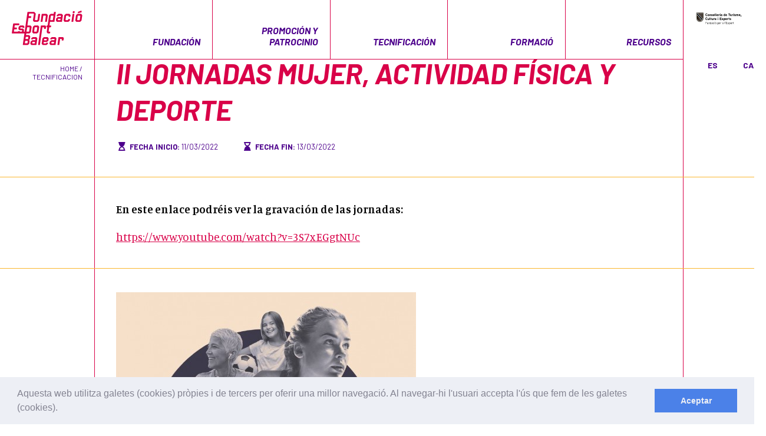

--- FILE ---
content_type: text/html; charset=UTF-8
request_url: https://www.fundacioesportbalear.es/es/recursos/actividad/ii-jornadas-mujer-actividad-fisica-y-deporte
body_size: 33979
content:
<!DOCTYPE html>
<html lang="es">
    <head>
        <meta charset="UTF-8">
        <meta name="viewport" content="width=device-width, user-scalable=no, initial-scale=1.0, maximum-scale=1.0, minimum-scale=1.0">

        <link href="https://fonts.googleapis.com/css?family=Barlow:400,700,700i|Manuale:400,600&display=swap" rel="stylesheet">
        <link rel="stylesheet" href="https://www.fundacioesportbalear.es/combine/764a8c5f3165488316d3655e8edea2d7-1751283098.css">
        <link rel="stylesheet" href="https://www.fundacioesportbalear.es/combine/07541b528e80531fdcb4690c429382e7-1751286990.css">

        <link rel="alternate" href="https://www.fundacioesportbalear.es/es/recursos/actividad/ii-jornadas-mujer-actividad-fisica-y-deporte" hreflang="es">
<link rel="alternate" href="https://www.fundacioesportbalear.es/recursos/actividad/ii-jornades-dona-activitat-fisica-i-esport" hreflang="ca">
        
<title>II Jornadas mujer, actividad física y deporte</title>
    <meta name="title" content="II Jornadas mujer, actividad física y deporte"/>
    <meta name="description" content=""/>

        
        <link rel="stylesheet" href="https://www.fundacioesportbalear.es/plugins/code200/eucookielawmadness/assets/cookieconsent.min.css">
                    </head>
<body lang="es">
        <header class="c-header c-custom-wrapper c-header--interior">
    <div class="u-flex">
        <div class="c-custom-wrapper__container">
            <div class="c-header__border-btm">
                <div class="u-flex u-1/1">
                    <div class="c-custom-wrapper__lateral c-header__logo">
                        <div class="c-logo">
                            <a href="https://www.fundacioesportbalear.es/es">
                                <img src="https://www.fundacioesportbalear.es/themes/feb/assets/images/logo.svg" alt="Fundació Esport Balear">
                            </a>
                        </div>
                    </div>
                    <div class="c-header__wrapper c-header__hidden-mobile c-custom-wrapper__container o-wrapper o-wrapper--xl u-border__left primary">
    <div class="c-main-menu u-align-right@m">
        <div class="o-layout">
                        <div class="o-layout__item u-1/5@l">
                <div class="c-main-menu__item c-main-menu__pd first u-flex u-flex-right u-flex-bottom">
                    <a href="#" class="c-main-menu__ppal js-open-submenu" data-submenu="1">Fundación</a>
                </div>
            </div>
                        <div class="o-layout__item u-1/5@l">
                <div class="c-main-menu__item c-main-menu__pd first u-flex u-flex-right u-flex-bottom">
                    <a href="#" class="c-main-menu__ppal js-open-submenu" data-submenu="2">Promoción y patrocinio</a>
                </div>
            </div>
                        <div class="o-layout__item u-1/5@l">
                <div class="c-main-menu__item c-main-menu__pd first u-flex u-flex-right u-flex-bottom">
                    <a href="#" class="c-main-menu__ppal js-open-submenu" data-submenu="3">Tecnificación</a>
                </div>
            </div>
                        <div class="o-layout__item u-1/5@l">
                <div class="c-main-menu__item c-main-menu__pd first u-flex u-flex-right u-flex-bottom">
                    <a href="#" class="c-main-menu__ppal js-open-submenu" data-submenu="4">Formació</a>
                </div>
            </div>
                        <div class="o-layout__item u-1/5@l">
                <div class="c-main-menu__item c-main-menu__pd first u-flex u-flex-right u-flex-bottom">
                    <a href="#" class="c-main-menu__ppal js-open-submenu" data-submenu="5">Recursos</a>
                </div>
            </div>
                    </div>
    </div>
</div>                </div>
            </div>
            <div>
                <div class="u-flex u-1/1">
                    <div class="c-custom-wrapper__lateral"></div>
                    <div class="c-header__wrapper o-wrapper o-wrapper--xl u-border__left u-border__right primary">
                        <div class="c-main-menu u-align-right@m">
                            <div class="c-main-menu__submenu-wrapper">
    <div class="o-layout">
                <div class="o-layout__item u-1/5@l">
            <div class="c-main-menu__pd c-main-menu__sub-item first"
                 data-submenu="1">
                <ul class="c-main-menu__submenu">
                                        <li>
                        <a href="https://www.fundacioesportbalear.es/es/fundacion/quien-somos">Quién somos?</a>
                    </li>
                                        <li>
                        <a href="https://www.fundacioesportbalear.es/es/fundacion/estatutos">Estatutos</a>
                    </li>
                                        <li>
                        <a href="https://www.fundacioesportbalear.es/es/fundacion/gerencia">Gerencia</a>
                    </li>
                                        <li>
                        <a href="https://www.fundacioesportbalear.es/es/fundacion/delegacion-menorca">Delegación Menorca</a>
                    </li>
                                        <li>
                        <a href="https://www.fundacioesportbalear.es/es/fundacion/contacte">Contacte</a>
                    </li>
                                        <li>
                        <a href="https://www.fundacioesportbalear.es/es/fundacion/programa-integral-de-proteccion-al-deportista">Sistema de Protección a la Infancia</a>
                    </li>
                                        <li>
                        <a href="https://www.fundacioesportbalear.es/es/fundacion/soib-joves-qualificats">SOIB: Joves Qualificats</a>
                    </li>
                                        <li>
                        <a href="https://www.fundacioesportbalear.es/es/fundacion/convocatorias-personal">Convocatorias personal</a>
                    </li>
                                    </ul>
            </div>
        </div>
                <div class="o-layout__item u-1/5@l">
            <div class="c-main-menu__pd c-main-menu__sub-item "
                 data-submenu="2">
                <ul class="c-main-menu__submenu">
                                        <li>
                        <a href="https://www.fundacioesportbalear.es/es/promocion-y-patrocinio/igualdad-diversidad">Igualtat i Diversitat</a>
                    </li>
                                        <li>
                        <a href="https://www.fundacioesportbalear.es/es/promocion-y-patrocinio/cieib">Centre d&#039;Interpretació de l&#039;Esport de les Illes Balears</a>
                    </li>
                                        <li>
                        <a href="https://www.fundacioesportbalear.es/es/promocion-y-patrocinio/subvencions-2025">Subvencions Direcció General d&#039;Esports 2025</a>
                    </li>
                                        <li>
                        <a href="https://www.fundacioesportbalear.es/es/promocion-y-patrocinio/subvencions-2026">Subvencions Direcció General d&#039;Esports 2026</a>
                    </li>
                                    </ul>
            </div>
        </div>
                <div class="o-layout__item u-1/5@l">
            <div class="c-main-menu__pd c-main-menu__sub-item "
                 data-submenu="3">
                <ul class="c-main-menu__submenu">
                                        <li>
                        <a href="https://www.fundacioesportbalear.es/es/tecnificacion/programas-de-tecnificacion">Programas de tecnificación</a>
                    </li>
                                        <li>
                        <a href="https://www.fundacioesportbalear.es/es/tecnificacion/residencia-reina-sofia">Residencia Reina Sofia</a>
                    </li>
                                        <li>
                        <a href="https://www.fundacioesportbalear.es/es/tecnificacion/campus-tecnificacio">CAMPUS TECNIFICACIÓ</a>
                    </li>
                                    </ul>
            </div>
        </div>
                <div class="o-layout__item u-1/5@l">
            <div class="c-main-menu__pd c-main-menu__sub-item "
                 data-submenu="4">
                <ul class="c-main-menu__submenu">
                                        <li>
                        <a href="https://www.fundacioesportbalear.es/es/formacion/formacion-deportiva-en-periodo-transitorio">Formació esportiva en període transitori</a>
                    </li>
                                        <li>
                        <a href="https://www.fundacioesportbalear.es/es/formacion/centre-formador">Centro de formación del bloque común</a>
                    </li>
                                        <li>
                        <a href="https://www.fundacioesportbalear.es/es/formacion/formacion-continua">Formación continua</a>
                    </li>
                                    </ul>
            </div>
        </div>
                <div class="o-layout__item u-1/5@l">
            <div class="c-main-menu__pd c-main-menu__sub-item "
                 data-submenu="5">
                <ul class="c-main-menu__submenu">
                                        <li>
                        <a href="https://www.fundacioesportbalear.es/es/recursos/imagen-corporativa">Imagen corporativa</a>
                    </li>
                                        <li>
                        <a href="https://www.fundacioesportbalear.es/es/recursos/planes-de-actuacion">Documentación de interés</a>
                    </li>
                                        <li>
                        <a href="https://www.fundacioesportbalear.es/es/recursos/gala-premios-esports-illes-balears-2025">Gala Premios Esports Illes Balears 2025</a>
                    </li>
                                        <li>
                        <a href="https://www.fundacioesportbalear.es/es/recursos/transparencia">Transparencia</a>
                    </li>
                                    </ul>
            </div>
        </div>
            </div>
</div>                        </div>
                    </div>
                </div>
            </div>
        </div>
        <div class="c-custom-wrapper__lateral--little c-header__pd c-header__relative">
            <img width="180" src="https://www.fundacioesportbalear.es/themes/feb/assets/images/goib.svg" alt="GOIB" class="c-header__goib">
            <img src="https://www.fundacioesportbalear.es/themes/feb/assets/images/goib.svg" alt="GOIB" class="c-header__goib mobile">
            <div class="c-localepicker">
        <div class="c-localepicker__lang">
        <a class="c-footer__text" href="https://www.fundacioesportbalear.es/es/recursos/actividad/ii-jornadas-mujer-actividad-fisica-y-deporte">ES</a>
    </div>
        <div class="c-localepicker__lang">
        <a class="c-footer__text" href="https://www.fundacioesportbalear.es/recursos/actividad/ii-jornades-dona-activitat-fisica-i-esport">CA</a>
    </div>
    </div>        </div>
    </div>

    <div class="c-mobile-line">
        <img src="https://www.fundacioesportbalear.es/themes/feb/assets/images/goib-mobile.svg" alt="GOIB" class="c-mobile-line__logo">
        <div class="c-localepicker">
        <div class="c-localepicker__lang">
        <a class="c-footer__text" href="https://www.fundacioesportbalear.es/es/recursos/actividad/ii-jornadas-mujer-actividad-fisica-y-deporte">ES</a>
    </div>
        <div class="c-localepicker__lang">
        <a class="c-footer__text" href="https://www.fundacioesportbalear.es/recursos/actividad/ii-jornades-dona-activitat-fisica-i-esport">CA</a>
    </div>
    </div>        <a href="" class="c-mobile-line__menu js-open-mobile">
            <span class="u-uppercase">Menu</span>
            <i class="fas fa-bars"></i>
        </a>
    </div>

</header>    <section class="c-custom-wrapper u-flex u-border__bottom tertiary">
    <div class="c-custom-wrapper__lateral">
        <div class="c-breadcumbs u-mrt-xxxl">
            <a href="https://www.fundacioesportbalear.es/es" class="c-breadcumbs__item">Home /</a>
            <span class="c-breadcumbs__item">Tecnificacion</span>
        </div>
    </div>
    <div class="o-wrapper o-wrapper--xl u-border__right u-border__left u-border__left#m primary">
        <div class="u-mrt-xl@ml u-mrt-m u-mrb-xl@ml u-mrb-m u-mrl-s">
            <h1 class="c-titles--v1 u-uppercase">II Jornadas mujer, actividad física y deporte</h1>
            <h2 class="c-titles--v2 u-mrt-m u-uppercase"></h2>
                            <span class="c-titles--v4 u-mrt-m u-uppercase">

    <ul class="c-items-list--horizontal">
                <li><i class="fa fa-hourglass-start"></i> <span>Fecha inicio:</span> 11/03/2022</li>
                        <li><i class="fa fa-hourglass-end"></i> <span>Fecha fin:</span> 13/03/2022</li>
                                    </ul>

</span>                    </div>
    </div>
    <div class="c-custom-wrapper__lateral--little"></div>
</section>
<section class="c-custom-wrapper u-flex u-border__bottom tertiary">
    <div class="c-custom-wrapper__lateral"></div>
    <div class="o-wrapper o-wrapper--xl u-border__left u-border__left#m u-border__right u-border__right#m primary">
        <div class="o-layout">
            <div class="o-layout__item u-8/12@l">
                <div class="c-text u-mrt-xl u-mrb-xl u-mrl-s@l u-mrr-xh@l">
                    <div class="c-more-text">
                                                    <div class="c-more-text__auto">
                                <p><strong>En este enlace podréis ver la gravación de las jornadas:</strong></p>

<p><a href="https://www.youtube.com/watch?v=3S7xEGgtNUc">https://www.youtube.com/watch?v=3S7xEGgtNUc</a></p>

                            </div>     
                                                
                                            </div>
                </div>
            </div>
        </div>
    </div>
    <div class="c-custom-wrapper__lateral--little"></div>
</section>
<section class="c-custom-wrapper u-flex u-border__bottom tertiary">
    <div class="c-custom-wrapper__lateral"></div>
    <div class="o-wrapper o-wrapper--xl u-border__right u-border__left u-border__left#m primary">
        <div class="u-mrt-xl@l u-mrb-xl@l u-mrl-s@l u-mrr-s@l u-mrv-m">
            <img src="https://www.fundacioesportbalear.es/storage/app/uploads/public/622/870/1b9/1457x722/imatge-jornades-dona-activitat-fisica-i-esport.JPG" />
        </div>
    </div>
    <div class="c-custom-wrapper__lateral--little"></div>
</section>
<section class="c-custom-wrapper u-flex u-border__bottom tertiary">
    <div class="c-custom-wrapper__lateral"></div>
    <div class="o-wrapper o-wrapper--xl u-border__left u-border__left#m u-border__right u-border__right#m primary">
        <div class="o-layout">
            <div class="o-layout__item u-12/12@l u-border__right u-border__right#l transparent">
                <div class="u-mrv-xl u-mrl-s@l u-mrr-xh@l u-mrr-m">
                    <ul class="c-download-list">
                                                <li>
                            <a href="https://www.fundacioesportbalear.es/storage/app/uploads/public/622/86f/bec/Programa-Jornades-2022.pdf" class="u-uppercase" target="_blank">
                                <div class="u-flex@xl u-flex-between">
                                    <div class="u-3/8@xl">
                                        <h3 class="c-titles--v2"><i class="fas fa-cloud-download-alt"></i>
                                            Programa-Jornades-2022.pdf
                                        </h3>
                                    </div>
                                    <div class="u-5/8@xl">
                                                                            </div>
                                </div>
                            </a>
                        </li>
                                            </ul>
                </div>
            </div>
        </div>
    </div>
    <div class="c-custom-wrapper__lateral--little"></div>
</section>




    <section class="c-newsletter u-align-center">
    <img src="https://www.fundacioesportbalear.es/themes/feb/assets/images/newsletter.jpg" alt="Newsletter" class="c-newsletter__image">

    <div class="c-newsletter__wrapper">
        <form method="POST" action="https://www.fundacioesportbalear.es/es/recursos/actividad/ii-jornadas-mujer-actividad-fisica-y-deporte" accept-charset="UTF-8" data-request="NewslettersForm::onSubscribe" id="NewslettersForm6969ee3a9b6c7" data-request-flash="1" data-request-success="this.reset();"><input name="_session_key" type="hidden" value="r6o8x7oWuS0KhkdmdJZ4TYOGIQBl1tdwil6rKL1y"><input name="_token" type="hidden" value="EzUJnsQ3XYVphFU6rxU5EsXFeaM23L4lthyxOH5c">
            <div class="c-newsletter__select u-mrb-m">
                <select name="newsletter" class="js-multiple c-multiple-select" multiple="multiple" placeholder="Inscribirme a todos los boletines">
                    <option value="all">Inscribirme a todos los boletines</option>
                                        <option value="3">Listado</option>
                                    </select>
            </div>
            <input type="email" name="email" placeholder="Tu correo electrónico" class="u-mrb-m" required>

            <div class="o-layout">
                <div class="o-layout__item u-2/3@m u-flex u-flex-middle">
                    <div class="u-flex u-flex-middle">
                        <div class="c-checkbox js-checkbox" id="legalCheckbox-NewslettersForm6969ee3a9b6c7">
                            <input type="checkbox" name="legal" required>
                        </div>
                        <a href="https://www.fundacioesportbalear.es/es/condiciones-de-uso-y-contratacion" target="_blank" class="c-newsletter__link">
                            He leído y acepto las condiciones de uso y privacidad.
                        </a>
                        <script>
                            (function (){
                                let checkbox = document.querySelector('#legalCheckbox-NewslettersForm6969ee3a9b6c7');

                                checkbox.addEventListener('click', () => {
                                    checkbox.firstElementChild.checked = !checkbox.classList.contains('active');
                                });
                            })();
                        </script>
                    </div>
                </div>

                <div class="o-layout__item u-1/3@m u-align-right">
                    <div class="c-btn newsletter tertiary">
                        <button type="submit" class="u-uppercase" data-attach-loading>
                            Enviar <i class="fas fa-long-arrow-alt-right"></i>
                        </button>
                    </div>
                </div>
            </div>
        </form>
    </div>
</section>    <footer class="c-footer">
    <div class="u-border__bottom primary">
        <div class="o-wrapper o-wrapper--xl">
            <div class="o-layout">
                <div class="o-layout__item u-4/12@m u-2/12@l u-align-right u-border__right tertiary u-pdt-xl u-pdb-m u-pdh-m">
                    <a href=""><img src="https://www.fundacioesportbalear.es/themes/feb/assets/images/logo.svg" alt="Logo"></a>
                </div>
                <div class="o-layout__item u-4/12@m u-2/12@l u-border__right tertiary"></div>
                <div class="o-layout__item u-4/12@m u-2/12@l u-border__right tertiary"></div>
                <div class="o-layout__item u-4/12@m u-2/12@l u-border__right tertiary"></div>
                <div class="o-layout__item u-4/12@m u-2/12@l u-border__right tertiary"></div>
                <div class="o-layout__item u-4/12@m u-2/12@l u-border__right tertiary u-flex u-flex-bottom u-flex-right u-pdb-m u-pdh-m">
                    <ul class="c-rrss">
                        <li><a href=""><i class="fab fa-facebook"></i></a></li>
                    </ul>
                </div>
            </div>
        </div>
    </div>
    <div>
        <div class="o-wrapper o-wrapper--xl">
            <div class="o-layout">
                <div class="o-layout__item u-4/12@m u-2/12@l u-align-right u-pd-m u-border__right tertiary c-footer__column-offset-right">
                    <div>
                        <p class="c-footer__text u-color-secondary u-uppercase">Fundació per a l'Esport Balear</p>
                        <p class="c-footer__text u-color-secondary u-uppercase">
                            Centre de Tecnificació Esportiva de les Illes Balears<br>
                            C/Gremi Forners 4<br>
                            Polígon Son Castelló, 07009 - Palma de Mallorca<br>
                            España
                        </p>
                        <p class="c-footer__text u-color-secondary u-uppercase">
                            Tel. <a href="tel:0034971431727">971 431 727</a> | Fax. <a href="tel:0034971431724">971 431 724</a>
                        </p>
                    </div>
                </div>
                <div class="o-layout__item u-4/12@m u-2/12@l u-1/2@m u-border__right tertiary u-align-right u-pd-m">
    <p class="c-footer__title u-uppercase u-color-primary u-mrb-l">Fundación</p>
    <ul class="c-footer__list">
                <li>
            <a href="https://www.fundacioesportbalear.es/es/fundacion/quien-somos" class="u-uppercase u-color-secondary">
                Quién somos?
            </a>
        </li>
                <li>
            <a href="https://www.fundacioesportbalear.es/es/fundacion/estatutos" class="u-uppercase u-color-secondary">
                Estatutos
            </a>
        </li>
                <li>
            <a href="https://www.fundacioesportbalear.es/es/fundacion/gerencia" class="u-uppercase u-color-secondary">
                Gerencia
            </a>
        </li>
                <li>
            <a href="https://www.fundacioesportbalear.es/es/fundacion/contacte" class="u-uppercase u-color-secondary">
                Contacte
            </a>
        </li>
                <li>
            <a href="https://www.fundacioesportbalear.es/es/fundacion/programa-integral-de-proteccion-al-deportista" class="u-uppercase u-color-secondary">
                Sistema de Protección a la Infancia
            </a>
        </li>
                <li>
            <a href="https://www.fundacioesportbalear.es/es/fundacion/soib-joves-qualificats" class="u-uppercase u-color-secondary">
                SOIB: Joves Qualificats
            </a>
        </li>
                <li>
            <a href="https://www.fundacioesportbalear.es/es/fundacion/convocatorias-personal" class="u-uppercase u-color-secondary">
                Convocatorias personal
            </a>
        </li>
            </ul>
</div>
<div class="o-layout__item u-4/12@m u-2/12@l u-1/2@m u-border__right tertiary u-align-right u-pd-m">
    <p class="c-footer__title u-uppercase u-color-primary u-mrb-l">Promoción y patrocinio</p>
    <ul class="c-footer__list">
                <li>
            <a href="https://www.fundacioesportbalear.es/es/promocion-y-patrocinio/igualdad-diversidad" class="u-uppercase u-color-secondary">
                Igualtat i Diversitat
            </a>
        </li>
                <li>
            <a href="https://www.fundacioesportbalear.es/es/promocion-y-patrocinio/cieib" class="u-uppercase u-color-secondary">
                Centre d&#039;Interpretació de l&#039;Esport de les Illes Balears
            </a>
        </li>
                <li>
            <a href="https://www.fundacioesportbalear.es/es/promocion-y-patrocinio/subvencions-2025" class="u-uppercase u-color-secondary">
                Subvencions Direcció General d&#039;Esports 2025
            </a>
        </li>
                <li>
            <a href="https://www.fundacioesportbalear.es/es/promocion-y-patrocinio/subvencions-2026" class="u-uppercase u-color-secondary">
                Subvencions Direcció General d&#039;Esports 2026
            </a>
        </li>
            </ul>
</div>
<div class="o-layout__item u-4/12@m u-2/12@l u-1/2@m u-border__right tertiary u-align-right u-pd-m">
    <p class="c-footer__title u-uppercase u-color-primary u-mrb-l">Tecnificación</p>
    <ul class="c-footer__list">
                <li>
            <a href="https://www.fundacioesportbalear.es/es/tecnificacion/programas-de-tecnificacion" class="u-uppercase u-color-secondary">
                Programas de tecnificación
            </a>
        </li>
                <li>
            <a href="https://www.fundacioesportbalear.es/es/tecnificacion/residencia-reina-sofia" class="u-uppercase u-color-secondary">
                Residencia Reina Sofia
            </a>
        </li>
                <li>
            <a href="https://www.fundacioesportbalear.es/es/tecnificacion/campus-tecnificacio" class="u-uppercase u-color-secondary">
                CAMPUS TECNIFICACIÓ
            </a>
        </li>
            </ul>
</div>
<div class="o-layout__item u-4/12@m u-2/12@l u-1/2@m u-border__right tertiary u-align-right u-pd-m">
    <p class="c-footer__title u-uppercase u-color-primary u-mrb-l">Formació</p>
    <ul class="c-footer__list">
                <li>
            <a href="https://www.fundacioesportbalear.es/es/formacion/formacion-deportiva-en-periodo-transitorio" class="u-uppercase u-color-secondary">
                Formació esportiva en període transitori
            </a>
        </li>
                <li>
            <a href="https://www.fundacioesportbalear.es/es/formacion/centre-formador" class="u-uppercase u-color-secondary">
                Centro de formación del bloque común
            </a>
        </li>
                <li>
            <a href="https://www.fundacioesportbalear.es/es/formacion/formacion-continua" class="u-uppercase u-color-secondary">
                Formación continua
            </a>
        </li>
            </ul>
</div>
<div class="o-layout__item u-4/12@m u-2/12@l u-1/2@m u-border__right tertiary u-align-right u-pd-m">
    <p class="c-footer__title u-uppercase u-color-primary u-mrb-l">Recursos</p>
    <ul class="c-footer__list">
                <li>
            <a href="https://www.fundacioesportbalear.es/es/recursos/imagen-corporativa" class="u-uppercase u-color-secondary">
                Imagen corporativa
            </a>
        </li>
                <li>
            <a href="https://www.fundacioesportbalear.es/es/recursos/planes-de-actuacion" class="u-uppercase u-color-secondary">
                Documentación de interés
            </a>
        </li>
                <li>
            <a href="https://www.fundacioesportbalear.es/es/recursos/gala-premios-esports-illes-balears-2025" class="u-uppercase u-color-secondary">
                Gala Premios Esports Illes Balears 2025
            </a>
        </li>
                <li>
            <a href="https://www.fundacioesportbalear.es/es/recursos/transparencia" class="u-uppercase u-color-secondary">
                Transparencia
            </a>
        </li>
            </ul>
</div>
            </div>
        </div>
    </div>
    <div class="u-border__top primary">
        <div class="o-wrapper o-wrapper--xl">
            <div class="o-layout ">
                <div class="o-layout__item u-2/3@m u-border__right tertiary u-align-right u-pd-m">
                    <img width="150" class="c-footer__goib" src="https://www.fundacioesportbalear.es/themes/feb/assets/images/goib.svg" alt="GOIB">
                </div>
                <div class="o-layout o-layout__item u-1/3@m u-border__right tertiary u-align-right u-pd-m">
                    <div class="u-1/3 u-align-left">
                        <div class="o-layout__item">
                            <img width="75" src="https://www.fundacioesportbalear.es/themes/feb/assets/images/mastercard_logo.svg" alt="MasterCard">
                        </div>
                        <div class="o-layout__item">
                            <img width="75" src="https://www.fundacioesportbalear.es/themes/feb/assets/images/visa_logo.svg" alt="Visa">
                        </div>
                    </div>
                    <div class="u-2/3 u-align-right">
                        <a href="https://www.fundacioesportbalear.es/es/condiciones-de-uso-y-contratacion"
                           class="c-footer__text u-uppercase u-color-secondary">Condiciones de uso y contratación</a><br />
                        <a href="https://www.fundacioesportbalear.es/es/politica-privacidad"
                           class="c-footer__text u-uppercase u-color-secondary">Política de privacidad</a><br />
                        <a href="https://www.fundacioesportbalear.es/es/politica-cookies"
                           class="c-footer__text u-uppercase u-color-secondary">Política de cookies</a>
                    </div>
                </div>
            </div>
        </div>
    </div>
</footer>    <script src="https://www.fundacioesportbalear.es/combine/eacd601ac56804c1c3c4dbf697061248-1592291690.js"></script>
    <script src="/modules/system/assets/js/framework.combined-min.js"></script>
<link rel="stylesheet" property="stylesheet" href="/modules/system/assets/css/framework.extras-min.css">
    <script src="https://www.fundacioesportbalear.es/plugins/code200/eucookielawmadness/assets/cookieconsent.min.js"></script>
<script>
        window.cookieconsent.initialise({
            content: {
                "header":"Avis de cookies",
                "message":"Aquesta web utilitza galetes (cookies) pròpies i de tercers per oferir una millor navegació. Al navegar-hi l'usuari accepta l'ús que fem de les galetes (cookies).",
                "dismiss":"Aceptar",
                "allow":"",
                "deny":"Cancel.lar",
                "link":"",
                "href":""
            },
            "position":"bottom",
            "container":"",
            "palette": {
                popup:{"background":"#edeff5","text":"#838391"},
button:{"background":"#4b81e8","text":"#edeff5"},
highlight: {background: '#ffffff', border: '#ffffff', text: '#838391'}
            },
            "theme":"block",
            "elements":{
                header: '<span class="cc-header">{{header}}</span> ',
message: '<span id="cookieconsent:desc" class="cc-message">{{message}}</span>',
messagelink: '<span id="cookieconsent:desc" class="cc-message">{{message}} <a aria-label="learn more about cookies" tabindex="0" class="cc-link" href="{{href}}" target="_blank">{{link}}</a></span>',
dismiss: '<a aria-label="dismiss cookie message" tabindex="0" class="cc-btn cc-dismiss">{{dismiss}}</a>',
allow: '<a aria-label="allow cookies" tabindex="0" class="cc-btn cc-allow">{{allow}}</a>',
deny: '<a aria-label="deny cookies" tabindex="0" class="cc-btn cc-deny">{{deny}}</a>',
link: '<a aria-label="learn more about cookies" tabindex="0" class="cc-link" href="{{href}}" target="_blank">{{link}}</a>',
close: '<span aria-label="dismiss cookie message" tabindex="0" class="cc-close">{{close}}</span>'
            },
            "compliance": {
                'info': '<div class="cc-compliance">{{dismiss}}</div>',
'opt-in': '<div class="cc-compliance cc-highlight">{{dismiss}}{{allow}}</div>',
'opt-out': '<div class="cc-compliance cc-highlight">{{deny}}{{dismiss}}</div>',
            },
            "type":"info",
            "revokable":false,
            "revokeBtn":"<div class=\"cc-revoke {{classes}}\">Cookie Policy<\/div>",
            "static":false,
            "dismissOnScroll":"",
            "dismissOnTimeout":"",

            "cookie.path": "/",
            "cookie.name": "cookieconsent_status",
            "cookie.domain": "",
            "cookie.expiryDays": "365",

            onStatusChange: function(status, chosenBefore) {
                if(status == 'deny'){
                    clearAllCookiesExceptCookieNotice();
                }

                window.location.reload();
            }
        });

        function getCookieDomain() {
            var cookieDomain = "";
            if(cookieDomain.trim() == ""){
                cookieDomain = window.location.hostname;
            }
            return cookieDomain;
        }

        function getCookiePath() {
            var cookiePath =  "/";
            if(cookiePath.trim() == "") {
                cookiePath = "/";
            }
            return cookiePath;
        }

        function clearAllCookiesExceptCookieNotice() {
            var cookies = document.cookie.split(";");
            var cookieDomain = getCookieDomain();
            var cookiePath = getCookiePath();

            for (var i = 0; i < cookies.length; i++) {
                var spcook =  cookies[i].split("=");
                var cookieName = spcook[0].trim();
                if(cookieName != 'cookieconsent_status') {
                     document.cookie = cookieName + "=; expires=Thu, 01 Jan 1970 00:00:01 GMT; domain="+cookieDomain+"; path="+cookiePath;
                     document.cookie = cookieName + "=; expires=Thu, 01 Jan 1970 00:00:01 GMT; domain=."+cookieDomain+"; path="+cookiePath;
                }
            }
        }</script>    <script async defer>
        if (document.readyState!='loading') {
            rwRemoveAutor();
        }
        document.addEventListener('DOMContentLoaded', rwRemoveAutor);

        function rwRemoveAutor()
        {
            const metaAutor = document.querySelector('meta[name="autor"][content="OctoberCMS"]');
            if (metaAutor) {
                try {
                    metaAutor.parentNode.removeChild(metaAutor);
                } catch(error) {
                    console.error(error);
                }
            }
        }
    </script></body>
</html>

--- FILE ---
content_type: text/css; charset=UTF-8
request_url: https://www.fundacioesportbalear.es/combine/764a8c5f3165488316d3655e8edea2d7-1751283098.css
body_size: 388568
content:
:root{--space-none:0;--space-xs:8px;--space-s:16px;--space-m:20px;--space-l:32px;--space-xl:40px;--space-xxl:48px;--space-xxxl:56px;--space-xxxxl:70px;--space-h:50px;--space-xh:80px;--space-xxh:100px;--space-xxxh:128px;--space-xxhh:148px;--space-xxxxh:230px;--font-family-barlow:'Barlow',sans-serif;--font-family-manuale:'Manuale',serif;--font-size-xxs:10px;--font-size-xs:12px;--font-size-s:14px;--font-size-m:16px;--font-size-l:18px;--font-size-xl:22px;--font-size-xxl:26px;--font-size-xxxl:28px;--font-size-h:30px;--line-height-xs:1;--line-height-s:1.2;--line-height-m:1.4;--line-height-l:1.6;--line-height-xl:1.8;--line-height-xxl:2;--color-primary:#D90148;--color-secondary:#4D008C;--color-tertiary:#FAB72D;--color-shade-0:#FFF;--color-shade-100:#F8F9F9;--color-shade-200:#EDEFF0;--color-shade-300:#E2E4E6;--color-shade-400:#D6DADC;--color-shade-500:#838C91;--color-shade-600:#676D70;--color-shade-700:#333;--color-shade-800:#222;--color-shade-900:#000;--radius-s:4px;--radius-m:8px;--radius-l:12px;--radius-circle:50%;--shadow-distant:0 2px 8px rgba(0,0,0,.15);--shadow-close:0 1px 2px 0 rgba(0,0,0,.15);--shadow-subtle:0 0 1px 1px rgba(0,0,0,.15);--wrapper-xs:300px;--wrapper-s:600px;--wrapper-m:800px;--wrapper-ml:935px;--wrapper-l:1240px;--wrapper-xl:1580px;--wrapper-xxl:1600px;--font-family:var(--font-family-primary);--font-size:var(--font-size-m);--line-height:var(--line-height-m);--space-between-sections:var(--space-xxxl);--space-tags-cms:var(--space-m);--space-gutter-wrapper:var(--space-m);--bg-color-overlay:rgba(0,0,0,.5)}p a{text-decoration:underline!important;color:var(--color-primary)!important}.fa,.fas,.far,.fal,.fad,.fab{-moz-osx-font-smoothing:grayscale;-webkit-font-smoothing:antialiased;display:inline-block;font-style:normal;font-variant:normal;text-rendering:auto;line-height:1}.fa-lg{font-size:1.33333em;line-height:.75em;vertical-align:-.0667em}.fa-xs{font-size:.75em}.fa-sm{font-size:.875em}.fa-1x{font-size:1em}.fa-2x{font-size:2em}.fa-3x{font-size:3em}.fa-4x{font-size:4em}.fa-5x{font-size:5em}.fa-6x{font-size:6em}.fa-7x{font-size:7em}.fa-8x{font-size:8em}.fa-9x{font-size:9em}.fa-10x{font-size:10em}.fa-fw{text-align:center;width:1.25em}.fa-ul{list-style-type:none;margin-left:2.5em;padding-left:0}.fa-ul>li{position:relative}.fa-li{left:-2em;position:absolute;text-align:center;width:2em;line-height:inherit}.fa-border{border:solid 0.08em #eee;border-radius:.1em;padding:.2em .25em .15em}.fa-pull-left{float:left}.fa-pull-right{float:right}.fa.fa-pull-left,.fas.fa-pull-left,.far.fa-pull-left,.fal.fa-pull-left,.fab.fa-pull-left{margin-right:.3em}.fa.fa-pull-right,.fas.fa-pull-right,.far.fa-pull-right,.fal.fa-pull-right,.fab.fa-pull-right{margin-left:.3em}.fa-spin{animation:fa-spin 2s infinite linear}.fa-pulse{animation:fa-spin 1s infinite steps(8)}@keyframes fa-spin{0%{transform:rotate(0deg)}100%{transform:rotate(360deg)}}.fa-rotate-90{-ms-filter:"progid:DXImageTransform.Microsoft.BasicImage(rotation=1)";transform:rotate(90deg)}.fa-rotate-180{-ms-filter:"progid:DXImageTransform.Microsoft.BasicImage(rotation=2)";transform:rotate(180deg)}.fa-rotate-270{-ms-filter:"progid:DXImageTransform.Microsoft.BasicImage(rotation=3)";transform:rotate(270deg)}.fa-flip-horizontal{-ms-filter:"progid:DXImageTransform.Microsoft.BasicImage(rotation=0,mirror=1)";transform:scale(-1,1)}.fa-flip-vertical{-ms-filter:"progid:DXImageTransform.Microsoft.BasicImage(rotation=2,mirror=1)";transform:scale(1,-1)}.fa-flip-both,.fa-flip-horizontal.fa-flip-vertical{-ms-filter:"progid:DXImageTransform.Microsoft.BasicImage(rotation=2,mirror=1)";transform:scale(-1,-1)}:root .fa-rotate-90,:root .fa-rotate-180,:root .fa-rotate-270,:root .fa-flip-horizontal,:root .fa-flip-vertical,:root .fa-flip-both{filter:none}.fa-stack{display:inline-block;height:2em;line-height:2em;position:relative;vertical-align:middle;width:2.5em}.fa-stack-1x,.fa-stack-2x{left:0;position:absolute;text-align:center;width:100%}.fa-stack-1x{line-height:inherit}.fa-stack-2x{font-size:2em}.fa-inverse{color:#fff}.fa-500px:before{content:"\f26e"}.fa-accessible-icon:before{content:"\f368"}.fa-accusoft:before{content:"\f369"}.fa-acquisitions-incorporated:before{content:"\f6af"}.fa-ad:before{content:"\f641"}.fa-address-book:before{content:"\f2b9"}.fa-address-card:before{content:"\f2bb"}.fa-adjust:before{content:"\f042"}.fa-adn:before{content:"\f170"}.fa-adversal:before{content:"\f36a"}.fa-affiliatetheme:before{content:"\f36b"}.fa-air-freshener:before{content:"\f5d0"}.fa-airbnb:before{content:"\f834"}.fa-algolia:before{content:"\f36c"}.fa-align-center:before{content:"\f037"}.fa-align-justify:before{content:"\f039"}.fa-align-left:before{content:"\f036"}.fa-align-right:before{content:"\f038"}.fa-alipay:before{content:"\f642"}.fa-allergies:before{content:"\f461"}.fa-amazon:before{content:"\f270"}.fa-amazon-pay:before{content:"\f42c"}.fa-ambulance:before{content:"\f0f9"}.fa-american-sign-language-interpreting:before{content:"\f2a3"}.fa-amilia:before{content:"\f36d"}.fa-anchor:before{content:"\f13d"}.fa-android:before{content:"\f17b"}.fa-angellist:before{content:"\f209"}.fa-angle-double-down:before{content:"\f103"}.fa-angle-double-left:before{content:"\f100"}.fa-angle-double-right:before{content:"\f101"}.fa-angle-double-up:before{content:"\f102"}.fa-angle-down:before{content:"\f107"}.fa-angle-left:before{content:"\f104"}.fa-angle-right:before{content:"\f105"}.fa-angle-up:before{content:"\f106"}.fa-angry:before{content:"\f556"}.fa-angrycreative:before{content:"\f36e"}.fa-angular:before{content:"\f420"}.fa-ankh:before{content:"\f644"}.fa-app-store:before{content:"\f36f"}.fa-app-store-ios:before{content:"\f370"}.fa-apper:before{content:"\f371"}.fa-apple:before{content:"\f179"}.fa-apple-alt:before{content:"\f5d1"}.fa-apple-pay:before{content:"\f415"}.fa-archive:before{content:"\f187"}.fa-archway:before{content:"\f557"}.fa-arrow-alt-circle-down:before{content:"\f358"}.fa-arrow-alt-circle-left:before{content:"\f359"}.fa-arrow-alt-circle-right:before{content:"\f35a"}.fa-arrow-alt-circle-up:before{content:"\f35b"}.fa-arrow-circle-down:before{content:"\f0ab"}.fa-arrow-circle-left:before{content:"\f0a8"}.fa-arrow-circle-right:before{content:"\f0a9"}.fa-arrow-circle-up:before{content:"\f0aa"}.fa-arrow-down:before{content:"\f063"}.fa-arrow-left:before{content:"\f060"}.fa-arrow-right:before{content:"\f061"}.fa-arrow-up:before{content:"\f062"}.fa-arrows-alt:before{content:"\f0b2"}.fa-arrows-alt-h:before{content:"\f337"}.fa-arrows-alt-v:before{content:"\f338"}.fa-artstation:before{content:"\f77a"}.fa-assistive-listening-systems:before{content:"\f2a2"}.fa-asterisk:before{content:"\f069"}.fa-asymmetrik:before{content:"\f372"}.fa-at:before{content:"\f1fa"}.fa-atlas:before{content:"\f558"}.fa-atlassian:before{content:"\f77b"}.fa-atom:before{content:"\f5d2"}.fa-audible:before{content:"\f373"}.fa-audio-description:before{content:"\f29e"}.fa-autoprefixer:before{content:"\f41c"}.fa-avianex:before{content:"\f374"}.fa-aviato:before{content:"\f421"}.fa-award:before{content:"\f559"}.fa-aws:before{content:"\f375"}.fa-baby:before{content:"\f77c"}.fa-baby-carriage:before{content:"\f77d"}.fa-backspace:before{content:"\f55a"}.fa-backward:before{content:"\f04a"}.fa-bacon:before{content:"\f7e5"}.fa-bacteria:before{content:"\e059"}.fa-bacterium:before{content:"\e05a"}.fa-bahai:before{content:"\f666"}.fa-balance-scale:before{content:"\f24e"}.fa-balance-scale-left:before{content:"\f515"}.fa-balance-scale-right:before{content:"\f516"}.fa-ban:before{content:"\f05e"}.fa-band-aid:before{content:"\f462"}.fa-bandcamp:before{content:"\f2d5"}.fa-barcode:before{content:"\f02a"}.fa-bars:before{content:"\f0c9"}.fa-baseball-ball:before{content:"\f433"}.fa-basketball-ball:before{content:"\f434"}.fa-bath:before{content:"\f2cd"}.fa-battery-empty:before{content:"\f244"}.fa-battery-full:before{content:"\f240"}.fa-battery-half:before{content:"\f242"}.fa-battery-quarter:before{content:"\f243"}.fa-battery-three-quarters:before{content:"\f241"}.fa-battle-net:before{content:"\f835"}.fa-bed:before{content:"\f236"}.fa-beer:before{content:"\f0fc"}.fa-behance:before{content:"\f1b4"}.fa-behance-square:before{content:"\f1b5"}.fa-bell:before{content:"\f0f3"}.fa-bell-slash:before{content:"\f1f6"}.fa-bezier-curve:before{content:"\f55b"}.fa-bible:before{content:"\f647"}.fa-bicycle:before{content:"\f206"}.fa-biking:before{content:"\f84a"}.fa-bimobject:before{content:"\f378"}.fa-binoculars:before{content:"\f1e5"}.fa-biohazard:before{content:"\f780"}.fa-birthday-cake:before{content:"\f1fd"}.fa-bitbucket:before{content:"\f171"}.fa-bitcoin:before{content:"\f379"}.fa-bity:before{content:"\f37a"}.fa-black-tie:before{content:"\f27e"}.fa-blackberry:before{content:"\f37b"}.fa-blender:before{content:"\f517"}.fa-blender-phone:before{content:"\f6b6"}.fa-blind:before{content:"\f29d"}.fa-blog:before{content:"\f781"}.fa-blogger:before{content:"\f37c"}.fa-blogger-b:before{content:"\f37d"}.fa-bluetooth:before{content:"\f293"}.fa-bluetooth-b:before{content:"\f294"}.fa-bold:before{content:"\f032"}.fa-bolt:before{content:"\f0e7"}.fa-bomb:before{content:"\f1e2"}.fa-bone:before{content:"\f5d7"}.fa-bong:before{content:"\f55c"}.fa-book:before{content:"\f02d"}.fa-book-dead:before{content:"\f6b7"}.fa-book-medical:before{content:"\f7e6"}.fa-book-open:before{content:"\f518"}.fa-book-reader:before{content:"\f5da"}.fa-bookmark:before{content:"\f02e"}.fa-bootstrap:before{content:"\f836"}.fa-border-all:before{content:"\f84c"}.fa-border-none:before{content:"\f850"}.fa-border-style:before{content:"\f853"}.fa-bowling-ball:before{content:"\f436"}.fa-box:before{content:"\f466"}.fa-box-open:before{content:"\f49e"}.fa-box-tissue:before{content:"\e05b"}.fa-boxes:before{content:"\f468"}.fa-braille:before{content:"\f2a1"}.fa-brain:before{content:"\f5dc"}.fa-bread-slice:before{content:"\f7ec"}.fa-briefcase:before{content:"\f0b1"}.fa-briefcase-medical:before{content:"\f469"}.fa-broadcast-tower:before{content:"\f519"}.fa-broom:before{content:"\f51a"}.fa-brush:before{content:"\f55d"}.fa-btc:before{content:"\f15a"}.fa-buffer:before{content:"\f837"}.fa-bug:before{content:"\f188"}.fa-building:before{content:"\f1ad"}.fa-bullhorn:before{content:"\f0a1"}.fa-bullseye:before{content:"\f140"}.fa-burn:before{content:"\f46a"}.fa-buromobelexperte:before{content:"\f37f"}.fa-bus:before{content:"\f207"}.fa-bus-alt:before{content:"\f55e"}.fa-business-time:before{content:"\f64a"}.fa-buy-n-large:before{content:"\f8a6"}.fa-buysellads:before{content:"\f20d"}.fa-calculator:before{content:"\f1ec"}.fa-calendar:before{content:"\f133"}.fa-calendar-alt:before{content:"\f073"}.fa-calendar-check:before{content:"\f274"}.fa-calendar-day:before{content:"\f783"}.fa-calendar-minus:before{content:"\f272"}.fa-calendar-plus:before{content:"\f271"}.fa-calendar-times:before{content:"\f273"}.fa-calendar-week:before{content:"\f784"}.fa-camera:before{content:"\f030"}.fa-camera-retro:before{content:"\f083"}.fa-campground:before{content:"\f6bb"}.fa-canadian-maple-leaf:before{content:"\f785"}.fa-candy-cane:before{content:"\f786"}.fa-cannabis:before{content:"\f55f"}.fa-capsules:before{content:"\f46b"}.fa-car:before{content:"\f1b9"}.fa-car-alt:before{content:"\f5de"}.fa-car-battery:before{content:"\f5df"}.fa-car-crash:before{content:"\f5e1"}.fa-car-side:before{content:"\f5e4"}.fa-caravan:before{content:"\f8ff"}.fa-caret-down:before{content:"\f0d7"}.fa-caret-left:before{content:"\f0d9"}.fa-caret-right:before{content:"\f0da"}.fa-caret-square-down:before{content:"\f150"}.fa-caret-square-left:before{content:"\f191"}.fa-caret-square-right:before{content:"\f152"}.fa-caret-square-up:before{content:"\f151"}.fa-caret-up:before{content:"\f0d8"}.fa-carrot:before{content:"\f787"}.fa-cart-arrow-down:before{content:"\f218"}.fa-cart-plus:before{content:"\f217"}.fa-cash-register:before{content:"\f788"}.fa-cat:before{content:"\f6be"}.fa-cc-amazon-pay:before{content:"\f42d"}.fa-cc-amex:before{content:"\f1f3"}.fa-cc-apple-pay:before{content:"\f416"}.fa-cc-diners-club:before{content:"\f24c"}.fa-cc-discover:before{content:"\f1f2"}.fa-cc-jcb:before{content:"\f24b"}.fa-cc-mastercard:before{content:"\f1f1"}.fa-cc-paypal:before{content:"\f1f4"}.fa-cc-stripe:before{content:"\f1f5"}.fa-cc-visa:before{content:"\f1f0"}.fa-centercode:before{content:"\f380"}.fa-centos:before{content:"\f789"}.fa-certificate:before{content:"\f0a3"}.fa-chair:before{content:"\f6c0"}.fa-chalkboard:before{content:"\f51b"}.fa-chalkboard-teacher:before{content:"\f51c"}.fa-charging-station:before{content:"\f5e7"}.fa-chart-area:before{content:"\f1fe"}.fa-chart-bar:before{content:"\f080"}.fa-chart-line:before{content:"\f201"}.fa-chart-pie:before{content:"\f200"}.fa-check:before{content:"\f00c"}.fa-check-circle:before{content:"\f058"}.fa-check-double:before{content:"\f560"}.fa-check-square:before{content:"\f14a"}.fa-cheese:before{content:"\f7ef"}.fa-chess:before{content:"\f439"}.fa-chess-bishop:before{content:"\f43a"}.fa-chess-board:before{content:"\f43c"}.fa-chess-king:before{content:"\f43f"}.fa-chess-knight:before{content:"\f441"}.fa-chess-pawn:before{content:"\f443"}.fa-chess-queen:before{content:"\f445"}.fa-chess-rook:before{content:"\f447"}.fa-chevron-circle-down:before{content:"\f13a"}.fa-chevron-circle-left:before{content:"\f137"}.fa-chevron-circle-right:before{content:"\f138"}.fa-chevron-circle-up:before{content:"\f139"}.fa-chevron-down:before{content:"\f078"}.fa-chevron-left:before{content:"\f053"}.fa-chevron-right:before{content:"\f054"}.fa-chevron-up:before{content:"\f077"}.fa-child:before{content:"\f1ae"}.fa-chrome:before{content:"\f268"}.fa-chromecast:before{content:"\f838"}.fa-church:before{content:"\f51d"}.fa-circle:before{content:"\f111"}.fa-circle-notch:before{content:"\f1ce"}.fa-city:before{content:"\f64f"}.fa-clinic-medical:before{content:"\f7f2"}.fa-clipboard:before{content:"\f328"}.fa-clipboard-check:before{content:"\f46c"}.fa-clipboard-list:before{content:"\f46d"}.fa-clock:before{content:"\f017"}.fa-clone:before{content:"\f24d"}.fa-closed-captioning:before{content:"\f20a"}.fa-cloud:before{content:"\f0c2"}.fa-cloud-download-alt:before{content:"\f381"}.fa-cloud-meatball:before{content:"\f73b"}.fa-cloud-moon:before{content:"\f6c3"}.fa-cloud-moon-rain:before{content:"\f73c"}.fa-cloud-rain:before{content:"\f73d"}.fa-cloud-showers-heavy:before{content:"\f740"}.fa-cloud-sun:before{content:"\f6c4"}.fa-cloud-sun-rain:before{content:"\f743"}.fa-cloud-upload-alt:before{content:"\f382"}.fa-cloudflare:before{content:"\e07d"}.fa-cloudscale:before{content:"\f383"}.fa-cloudsmith:before{content:"\f384"}.fa-cloudversify:before{content:"\f385"}.fa-cocktail:before{content:"\f561"}.fa-code:before{content:"\f121"}.fa-code-branch:before{content:"\f126"}.fa-codepen:before{content:"\f1cb"}.fa-codiepie:before{content:"\f284"}.fa-coffee:before{content:"\f0f4"}.fa-cog:before{content:"\f013"}.fa-cogs:before{content:"\f085"}.fa-coins:before{content:"\f51e"}.fa-columns:before{content:"\f0db"}.fa-comment:before{content:"\f075"}.fa-comment-alt:before{content:"\f27a"}.fa-comment-dollar:before{content:"\f651"}.fa-comment-dots:before{content:"\f4ad"}.fa-comment-medical:before{content:"\f7f5"}.fa-comment-slash:before{content:"\f4b3"}.fa-comments:before{content:"\f086"}.fa-comments-dollar:before{content:"\f653"}.fa-compact-disc:before{content:"\f51f"}.fa-compass:before{content:"\f14e"}.fa-compress:before{content:"\f066"}.fa-compress-alt:before{content:"\f422"}.fa-compress-arrows-alt:before{content:"\f78c"}.fa-concierge-bell:before{content:"\f562"}.fa-confluence:before{content:"\f78d"}.fa-connectdevelop:before{content:"\f20e"}.fa-contao:before{content:"\f26d"}.fa-cookie:before{content:"\f563"}.fa-cookie-bite:before{content:"\f564"}.fa-copy:before{content:"\f0c5"}.fa-copyright:before{content:"\f1f9"}.fa-cotton-bureau:before{content:"\f89e"}.fa-couch:before{content:"\f4b8"}.fa-cpanel:before{content:"\f388"}.fa-creative-commons:before{content:"\f25e"}.fa-creative-commons-by:before{content:"\f4e7"}.fa-creative-commons-nc:before{content:"\f4e8"}.fa-creative-commons-nc-eu:before{content:"\f4e9"}.fa-creative-commons-nc-jp:before{content:"\f4ea"}.fa-creative-commons-nd:before{content:"\f4eb"}.fa-creative-commons-pd:before{content:"\f4ec"}.fa-creative-commons-pd-alt:before{content:"\f4ed"}.fa-creative-commons-remix:before{content:"\f4ee"}.fa-creative-commons-sa:before{content:"\f4ef"}.fa-creative-commons-sampling:before{content:"\f4f0"}.fa-creative-commons-sampling-plus:before{content:"\f4f1"}.fa-creative-commons-share:before{content:"\f4f2"}.fa-creative-commons-zero:before{content:"\f4f3"}.fa-credit-card:before{content:"\f09d"}.fa-critical-role:before{content:"\f6c9"}.fa-crop:before{content:"\f125"}.fa-crop-alt:before{content:"\f565"}.fa-cross:before{content:"\f654"}.fa-crosshairs:before{content:"\f05b"}.fa-crow:before{content:"\f520"}.fa-crown:before{content:"\f521"}.fa-crutch:before{content:"\f7f7"}.fa-css3:before{content:"\f13c"}.fa-css3-alt:before{content:"\f38b"}.fa-cube:before{content:"\f1b2"}.fa-cubes:before{content:"\f1b3"}.fa-cut:before{content:"\f0c4"}.fa-cuttlefish:before{content:"\f38c"}.fa-d-and-d:before{content:"\f38d"}.fa-d-and-d-beyond:before{content:"\f6ca"}.fa-dailymotion:before{content:"\e052"}.fa-dashcube:before{content:"\f210"}.fa-database:before{content:"\f1c0"}.fa-deaf:before{content:"\f2a4"}.fa-deezer:before{content:"\e077"}.fa-delicious:before{content:"\f1a5"}.fa-democrat:before{content:"\f747"}.fa-deploydog:before{content:"\f38e"}.fa-deskpro:before{content:"\f38f"}.fa-desktop:before{content:"\f108"}.fa-dev:before{content:"\f6cc"}.fa-deviantart:before{content:"\f1bd"}.fa-dharmachakra:before{content:"\f655"}.fa-dhl:before{content:"\f790"}.fa-diagnoses:before{content:"\f470"}.fa-diaspora:before{content:"\f791"}.fa-dice:before{content:"\f522"}.fa-dice-d20:before{content:"\f6cf"}.fa-dice-d6:before{content:"\f6d1"}.fa-dice-five:before{content:"\f523"}.fa-dice-four:before{content:"\f524"}.fa-dice-one:before{content:"\f525"}.fa-dice-six:before{content:"\f526"}.fa-dice-three:before{content:"\f527"}.fa-dice-two:before{content:"\f528"}.fa-digg:before{content:"\f1a6"}.fa-digital-ocean:before{content:"\f391"}.fa-digital-tachograph:before{content:"\f566"}.fa-directions:before{content:"\f5eb"}.fa-discord:before{content:"\f392"}.fa-discourse:before{content:"\f393"}.fa-disease:before{content:"\f7fa"}.fa-divide:before{content:"\f529"}.fa-dizzy:before{content:"\f567"}.fa-dna:before{content:"\f471"}.fa-dochub:before{content:"\f394"}.fa-docker:before{content:"\f395"}.fa-dog:before{content:"\f6d3"}.fa-dollar-sign:before{content:"\f155"}.fa-dolly:before{content:"\f472"}.fa-dolly-flatbed:before{content:"\f474"}.fa-donate:before{content:"\f4b9"}.fa-door-closed:before{content:"\f52a"}.fa-door-open:before{content:"\f52b"}.fa-dot-circle:before{content:"\f192"}.fa-dove:before{content:"\f4ba"}.fa-download:before{content:"\f019"}.fa-draft2digital:before{content:"\f396"}.fa-drafting-compass:before{content:"\f568"}.fa-dragon:before{content:"\f6d5"}.fa-draw-polygon:before{content:"\f5ee"}.fa-dribbble:before{content:"\f17d"}.fa-dribbble-square:before{content:"\f397"}.fa-dropbox:before{content:"\f16b"}.fa-drum:before{content:"\f569"}.fa-drum-steelpan:before{content:"\f56a"}.fa-drumstick-bite:before{content:"\f6d7"}.fa-drupal:before{content:"\f1a9"}.fa-dumbbell:before{content:"\f44b"}.fa-dumpster:before{content:"\f793"}.fa-dumpster-fire:before{content:"\f794"}.fa-dungeon:before{content:"\f6d9"}.fa-dyalog:before{content:"\f399"}.fa-earlybirds:before{content:"\f39a"}.fa-ebay:before{content:"\f4f4"}.fa-edge:before{content:"\f282"}.fa-edge-legacy:before{content:"\e078"}.fa-edit:before{content:"\f044"}.fa-egg:before{content:"\f7fb"}.fa-eject:before{content:"\f052"}.fa-elementor:before{content:"\f430"}.fa-ellipsis-h:before{content:"\f141"}.fa-ellipsis-v:before{content:"\f142"}.fa-ello:before{content:"\f5f1"}.fa-ember:before{content:"\f423"}.fa-empire:before{content:"\f1d1"}.fa-envelope:before{content:"\f0e0"}.fa-envelope-open:before{content:"\f2b6"}.fa-envelope-open-text:before{content:"\f658"}.fa-envelope-square:before{content:"\f199"}.fa-envira:before{content:"\f299"}.fa-equals:before{content:"\f52c"}.fa-eraser:before{content:"\f12d"}.fa-erlang:before{content:"\f39d"}.fa-ethereum:before{content:"\f42e"}.fa-ethernet:before{content:"\f796"}.fa-etsy:before{content:"\f2d7"}.fa-euro-sign:before{content:"\f153"}.fa-evernote:before{content:"\f839"}.fa-exchange-alt:before{content:"\f362"}.fa-exclamation:before{content:"\f12a"}.fa-exclamation-circle:before{content:"\f06a"}.fa-exclamation-triangle:before{content:"\f071"}.fa-expand:before{content:"\f065"}.fa-expand-alt:before{content:"\f424"}.fa-expand-arrows-alt:before{content:"\f31e"}.fa-expeditedssl:before{content:"\f23e"}.fa-external-link-alt:before{content:"\f35d"}.fa-external-link-square-alt:before{content:"\f360"}.fa-eye:before{content:"\f06e"}.fa-eye-dropper:before{content:"\f1fb"}.fa-eye-slash:before{content:"\f070"}.fa-facebook:before{content:"\f09a"}.fa-facebook-f:before{content:"\f39e"}.fa-facebook-messenger:before{content:"\f39f"}.fa-facebook-square:before{content:"\f082"}.fa-fan:before{content:"\f863"}.fa-fantasy-flight-games:before{content:"\f6dc"}.fa-fast-backward:before{content:"\f049"}.fa-fast-forward:before{content:"\f050"}.fa-faucet:before{content:"\e005"}.fa-fax:before{content:"\f1ac"}.fa-feather:before{content:"\f52d"}.fa-feather-alt:before{content:"\f56b"}.fa-fedex:before{content:"\f797"}.fa-fedora:before{content:"\f798"}.fa-female:before{content:"\f182"}.fa-fighter-jet:before{content:"\f0fb"}.fa-figma:before{content:"\f799"}.fa-file:before{content:"\f15b"}.fa-file-alt:before{content:"\f15c"}.fa-file-archive:before{content:"\f1c6"}.fa-file-audio:before{content:"\f1c7"}.fa-file-code:before{content:"\f1c9"}.fa-file-contract:before{content:"\f56c"}.fa-file-csv:before{content:"\f6dd"}.fa-file-download:before{content:"\f56d"}.fa-file-excel:before{content:"\f1c3"}.fa-file-export:before{content:"\f56e"}.fa-file-image:before{content:"\f1c5"}.fa-file-import:before{content:"\f56f"}.fa-file-invoice:before{content:"\f570"}.fa-file-invoice-dollar:before{content:"\f571"}.fa-file-medical:before{content:"\f477"}.fa-file-medical-alt:before{content:"\f478"}.fa-file-pdf:before{content:"\f1c1"}.fa-file-powerpoint:before{content:"\f1c4"}.fa-file-prescription:before{content:"\f572"}.fa-file-signature:before{content:"\f573"}.fa-file-upload:before{content:"\f574"}.fa-file-video:before{content:"\f1c8"}.fa-file-word:before{content:"\f1c2"}.fa-fill:before{content:"\f575"}.fa-fill-drip:before{content:"\f576"}.fa-film:before{content:"\f008"}.fa-filter:before{content:"\f0b0"}.fa-fingerprint:before{content:"\f577"}.fa-fire:before{content:"\f06d"}.fa-fire-alt:before{content:"\f7e4"}.fa-fire-extinguisher:before{content:"\f134"}.fa-firefox:before{content:"\f269"}.fa-firefox-browser:before{content:"\e007"}.fa-first-aid:before{content:"\f479"}.fa-first-order:before{content:"\f2b0"}.fa-first-order-alt:before{content:"\f50a"}.fa-firstdraft:before{content:"\f3a1"}.fa-fish:before{content:"\f578"}.fa-fist-raised:before{content:"\f6de"}.fa-flag:before{content:"\f024"}.fa-flag-checkered:before{content:"\f11e"}.fa-flag-usa:before{content:"\f74d"}.fa-flask:before{content:"\f0c3"}.fa-flickr:before{content:"\f16e"}.fa-flipboard:before{content:"\f44d"}.fa-flushed:before{content:"\f579"}.fa-fly:before{content:"\f417"}.fa-folder:before{content:"\f07b"}.fa-folder-minus:before{content:"\f65d"}.fa-folder-open:before{content:"\f07c"}.fa-folder-plus:before{content:"\f65e"}.fa-font:before{content:"\f031"}.fa-font-awesome:before{content:"\f2b4"}.fa-font-awesome-alt:before{content:"\f35c"}.fa-font-awesome-flag:before{content:"\f425"}.fa-font-awesome-logo-full:before{content:"\f4e6"}.fa-fonticons:before{content:"\f280"}.fa-fonticons-fi:before{content:"\f3a2"}.fa-football-ball:before{content:"\f44e"}.fa-fort-awesome:before{content:"\f286"}.fa-fort-awesome-alt:before{content:"\f3a3"}.fa-forumbee:before{content:"\f211"}.fa-forward:before{content:"\f04e"}.fa-foursquare:before{content:"\f180"}.fa-free-code-camp:before{content:"\f2c5"}.fa-freebsd:before{content:"\f3a4"}.fa-frog:before{content:"\f52e"}.fa-frown:before{content:"\f119"}.fa-frown-open:before{content:"\f57a"}.fa-fulcrum:before{content:"\f50b"}.fa-funnel-dollar:before{content:"\f662"}.fa-futbol:before{content:"\f1e3"}.fa-galactic-republic:before{content:"\f50c"}.fa-galactic-senate:before{content:"\f50d"}.fa-gamepad:before{content:"\f11b"}.fa-gas-pump:before{content:"\f52f"}.fa-gavel:before{content:"\f0e3"}.fa-gem:before{content:"\f3a5"}.fa-genderless:before{content:"\f22d"}.fa-get-pocket:before{content:"\f265"}.fa-gg:before{content:"\f260"}.fa-gg-circle:before{content:"\f261"}.fa-ghost:before{content:"\f6e2"}.fa-gift:before{content:"\f06b"}.fa-gifts:before{content:"\f79c"}.fa-git:before{content:"\f1d3"}.fa-git-alt:before{content:"\f841"}.fa-git-square:before{content:"\f1d2"}.fa-github:before{content:"\f09b"}.fa-github-alt:before{content:"\f113"}.fa-github-square:before{content:"\f092"}.fa-gitkraken:before{content:"\f3a6"}.fa-gitlab:before{content:"\f296"}.fa-gitter:before{content:"\f426"}.fa-glass-cheers:before{content:"\f79f"}.fa-glass-martini:before{content:"\f000"}.fa-glass-martini-alt:before{content:"\f57b"}.fa-glass-whiskey:before{content:"\f7a0"}.fa-glasses:before{content:"\f530"}.fa-glide:before{content:"\f2a5"}.fa-glide-g:before{content:"\f2a6"}.fa-globe:before{content:"\f0ac"}.fa-globe-africa:before{content:"\f57c"}.fa-globe-americas:before{content:"\f57d"}.fa-globe-asia:before{content:"\f57e"}.fa-globe-europe:before{content:"\f7a2"}.fa-gofore:before{content:"\f3a7"}.fa-golf-ball:before{content:"\f450"}.fa-goodreads:before{content:"\f3a8"}.fa-goodreads-g:before{content:"\f3a9"}.fa-google:before{content:"\f1a0"}.fa-google-drive:before{content:"\f3aa"}.fa-google-pay:before{content:"\e079"}.fa-google-play:before{content:"\f3ab"}.fa-google-plus:before{content:"\f2b3"}.fa-google-plus-g:before{content:"\f0d5"}.fa-google-plus-square:before{content:"\f0d4"}.fa-google-wallet:before{content:"\f1ee"}.fa-gopuram:before{content:"\f664"}.fa-graduation-cap:before{content:"\f19d"}.fa-gratipay:before{content:"\f184"}.fa-grav:before{content:"\f2d6"}.fa-greater-than:before{content:"\f531"}.fa-greater-than-equal:before{content:"\f532"}.fa-grimace:before{content:"\f57f"}.fa-grin:before{content:"\f580"}.fa-grin-alt:before{content:"\f581"}.fa-grin-beam:before{content:"\f582"}.fa-grin-beam-sweat:before{content:"\f583"}.fa-grin-hearts:before{content:"\f584"}.fa-grin-squint:before{content:"\f585"}.fa-grin-squint-tears:before{content:"\f586"}.fa-grin-stars:before{content:"\f587"}.fa-grin-tears:before{content:"\f588"}.fa-grin-tongue:before{content:"\f589"}.fa-grin-tongue-squint:before{content:"\f58a"}.fa-grin-tongue-wink:before{content:"\f58b"}.fa-grin-wink:before{content:"\f58c"}.fa-grip-horizontal:before{content:"\f58d"}.fa-grip-lines:before{content:"\f7a4"}.fa-grip-lines-vertical:before{content:"\f7a5"}.fa-grip-vertical:before{content:"\f58e"}.fa-gripfire:before{content:"\f3ac"}.fa-grunt:before{content:"\f3ad"}.fa-guilded:before{content:"\e07e"}.fa-guitar:before{content:"\f7a6"}.fa-gulp:before{content:"\f3ae"}.fa-h-square:before{content:"\f0fd"}.fa-hacker-news:before{content:"\f1d4"}.fa-hacker-news-square:before{content:"\f3af"}.fa-hackerrank:before{content:"\f5f7"}.fa-hamburger:before{content:"\f805"}.fa-hammer:before{content:"\f6e3"}.fa-hamsa:before{content:"\f665"}.fa-hand-holding:before{content:"\f4bd"}.fa-hand-holding-heart:before{content:"\f4be"}.fa-hand-holding-medical:before{content:"\e05c"}.fa-hand-holding-usd:before{content:"\f4c0"}.fa-hand-holding-water:before{content:"\f4c1"}.fa-hand-lizard:before{content:"\f258"}.fa-hand-middle-finger:before{content:"\f806"}.fa-hand-paper:before{content:"\f256"}.fa-hand-peace:before{content:"\f25b"}.fa-hand-point-down:before{content:"\f0a7"}.fa-hand-point-left:before{content:"\f0a5"}.fa-hand-point-right:before{content:"\f0a4"}.fa-hand-point-up:before{content:"\f0a6"}.fa-hand-pointer:before{content:"\f25a"}.fa-hand-rock:before{content:"\f255"}.fa-hand-scissors:before{content:"\f257"}.fa-hand-sparkles:before{content:"\e05d"}.fa-hand-spock:before{content:"\f259"}.fa-hands:before{content:"\f4c2"}.fa-hands-helping:before{content:"\f4c4"}.fa-hands-wash:before{content:"\e05e"}.fa-handshake:before{content:"\f2b5"}.fa-handshake-alt-slash:before{content:"\e05f"}.fa-handshake-slash:before{content:"\e060"}.fa-hanukiah:before{content:"\f6e6"}.fa-hard-hat:before{content:"\f807"}.fa-hashtag:before{content:"\f292"}.fa-hat-cowboy:before{content:"\f8c0"}.fa-hat-cowboy-side:before{content:"\f8c1"}.fa-hat-wizard:before{content:"\f6e8"}.fa-hdd:before{content:"\f0a0"}.fa-head-side-cough:before{content:"\e061"}.fa-head-side-cough-slash:before{content:"\e062"}.fa-head-side-mask:before{content:"\e063"}.fa-head-side-virus:before{content:"\e064"}.fa-heading:before{content:"\f1dc"}.fa-headphones:before{content:"\f025"}.fa-headphones-alt:before{content:"\f58f"}.fa-headset:before{content:"\f590"}.fa-heart:before{content:"\f004"}.fa-heart-broken:before{content:"\f7a9"}.fa-heartbeat:before{content:"\f21e"}.fa-helicopter:before{content:"\f533"}.fa-highlighter:before{content:"\f591"}.fa-hiking:before{content:"\f6ec"}.fa-hippo:before{content:"\f6ed"}.fa-hips:before{content:"\f452"}.fa-hire-a-helper:before{content:"\f3b0"}.fa-history:before{content:"\f1da"}.fa-hive:before{content:"\e07f"}.fa-hockey-puck:before{content:"\f453"}.fa-holly-berry:before{content:"\f7aa"}.fa-home:before{content:"\f015"}.fa-hooli:before{content:"\f427"}.fa-hornbill:before{content:"\f592"}.fa-horse:before{content:"\f6f0"}.fa-horse-head:before{content:"\f7ab"}.fa-hospital:before{content:"\f0f8"}.fa-hospital-alt:before{content:"\f47d"}.fa-hospital-symbol:before{content:"\f47e"}.fa-hospital-user:before{content:"\f80d"}.fa-hot-tub:before{content:"\f593"}.fa-hotdog:before{content:"\f80f"}.fa-hotel:before{content:"\f594"}.fa-hotjar:before{content:"\f3b1"}.fa-hourglass:before{content:"\f254"}.fa-hourglass-end:before{content:"\f253"}.fa-hourglass-half:before{content:"\f252"}.fa-hourglass-start:before{content:"\f251"}.fa-house-damage:before{content:"\f6f1"}.fa-house-user:before{content:"\e065"}.fa-houzz:before{content:"\f27c"}.fa-hryvnia:before{content:"\f6f2"}.fa-html5:before{content:"\f13b"}.fa-hubspot:before{content:"\f3b2"}.fa-i-cursor:before{content:"\f246"}.fa-ice-cream:before{content:"\f810"}.fa-icicles:before{content:"\f7ad"}.fa-icons:before{content:"\f86d"}.fa-id-badge:before{content:"\f2c1"}.fa-id-card:before{content:"\f2c2"}.fa-id-card-alt:before{content:"\f47f"}.fa-ideal:before{content:"\e013"}.fa-igloo:before{content:"\f7ae"}.fa-image:before{content:"\f03e"}.fa-images:before{content:"\f302"}.fa-imdb:before{content:"\f2d8"}.fa-inbox:before{content:"\f01c"}.fa-indent:before{content:"\f03c"}.fa-industry:before{content:"\f275"}.fa-infinity:before{content:"\f534"}.fa-info:before{content:"\f129"}.fa-info-circle:before{content:"\f05a"}.fa-innosoft:before{content:"\e080"}.fa-instagram:before{content:"\f16d"}.fa-instagram-square:before{content:"\e055"}.fa-instalod:before{content:"\e081"}.fa-intercom:before{content:"\f7af"}.fa-internet-explorer:before{content:"\f26b"}.fa-invision:before{content:"\f7b0"}.fa-ioxhost:before{content:"\f208"}.fa-italic:before{content:"\f033"}.fa-itch-io:before{content:"\f83a"}.fa-itunes:before{content:"\f3b4"}.fa-itunes-note:before{content:"\f3b5"}.fa-java:before{content:"\f4e4"}.fa-jedi:before{content:"\f669"}.fa-jedi-order:before{content:"\f50e"}.fa-jenkins:before{content:"\f3b6"}.fa-jira:before{content:"\f7b1"}.fa-joget:before{content:"\f3b7"}.fa-joint:before{content:"\f595"}.fa-joomla:before{content:"\f1aa"}.fa-journal-whills:before{content:"\f66a"}.fa-js:before{content:"\f3b8"}.fa-js-square:before{content:"\f3b9"}.fa-jsfiddle:before{content:"\f1cc"}.fa-kaaba:before{content:"\f66b"}.fa-kaggle:before{content:"\f5fa"}.fa-key:before{content:"\f084"}.fa-keybase:before{content:"\f4f5"}.fa-keyboard:before{content:"\f11c"}.fa-keycdn:before{content:"\f3ba"}.fa-khanda:before{content:"\f66d"}.fa-kickstarter:before{content:"\f3bb"}.fa-kickstarter-k:before{content:"\f3bc"}.fa-kiss:before{content:"\f596"}.fa-kiss-beam:before{content:"\f597"}.fa-kiss-wink-heart:before{content:"\f598"}.fa-kiwi-bird:before{content:"\f535"}.fa-korvue:before{content:"\f42f"}.fa-landmark:before{content:"\f66f"}.fa-language:before{content:"\f1ab"}.fa-laptop:before{content:"\f109"}.fa-laptop-code:before{content:"\f5fc"}.fa-laptop-house:before{content:"\e066"}.fa-laptop-medical:before{content:"\f812"}.fa-laravel:before{content:"\f3bd"}.fa-lastfm:before{content:"\f202"}.fa-lastfm-square:before{content:"\f203"}.fa-laugh:before{content:"\f599"}.fa-laugh-beam:before{content:"\f59a"}.fa-laugh-squint:before{content:"\f59b"}.fa-laugh-wink:before{content:"\f59c"}.fa-layer-group:before{content:"\f5fd"}.fa-leaf:before{content:"\f06c"}.fa-leanpub:before{content:"\f212"}.fa-lemon:before{content:"\f094"}.fa-less:before{content:"\f41d"}.fa-less-than:before{content:"\f536"}.fa-less-than-equal:before{content:"\f537"}.fa-level-down-alt:before{content:"\f3be"}.fa-level-up-alt:before{content:"\f3bf"}.fa-life-ring:before{content:"\f1cd"}.fa-lightbulb:before{content:"\f0eb"}.fa-line:before{content:"\f3c0"}.fa-link:before{content:"\f0c1"}.fa-linkedin:before{content:"\f08c"}.fa-linkedin-in:before{content:"\f0e1"}.fa-linode:before{content:"\f2b8"}.fa-linux:before{content:"\f17c"}.fa-lira-sign:before{content:"\f195"}.fa-list:before{content:"\f03a"}.fa-list-alt:before{content:"\f022"}.fa-list-ol:before{content:"\f0cb"}.fa-list-ul:before{content:"\f0ca"}.fa-location-arrow:before{content:"\f124"}.fa-lock:before{content:"\f023"}.fa-lock-open:before{content:"\f3c1"}.fa-long-arrow-alt-down:before{content:"\f309"}.fa-long-arrow-alt-left:before{content:"\f30a"}.fa-long-arrow-alt-right:before{content:"\f30b"}.fa-long-arrow-alt-up:before{content:"\f30c"}.fa-low-vision:before{content:"\f2a8"}.fa-luggage-cart:before{content:"\f59d"}.fa-lungs:before{content:"\f604"}.fa-lungs-virus:before{content:"\e067"}.fa-lyft:before{content:"\f3c3"}.fa-magento:before{content:"\f3c4"}.fa-magic:before{content:"\f0d0"}.fa-magnet:before{content:"\f076"}.fa-mail-bulk:before{content:"\f674"}.fa-mailchimp:before{content:"\f59e"}.fa-male:before{content:"\f183"}.fa-mandalorian:before{content:"\f50f"}.fa-map:before{content:"\f279"}.fa-map-marked:before{content:"\f59f"}.fa-map-marked-alt:before{content:"\f5a0"}.fa-map-marker:before{content:"\f041"}.fa-map-marker-alt:before{content:"\f3c5"}.fa-map-pin:before{content:"\f276"}.fa-map-signs:before{content:"\f277"}.fa-markdown:before{content:"\f60f"}.fa-marker:before{content:"\f5a1"}.fa-mars:before{content:"\f222"}.fa-mars-double:before{content:"\f227"}.fa-mars-stroke:before{content:"\f229"}.fa-mars-stroke-h:before{content:"\f22b"}.fa-mars-stroke-v:before{content:"\f22a"}.fa-mask:before{content:"\f6fa"}.fa-mastodon:before{content:"\f4f6"}.fa-maxcdn:before{content:"\f136"}.fa-mdb:before{content:"\f8ca"}.fa-medal:before{content:"\f5a2"}.fa-medapps:before{content:"\f3c6"}.fa-medium:before{content:"\f23a"}.fa-medium-m:before{content:"\f3c7"}.fa-medkit:before{content:"\f0fa"}.fa-medrt:before{content:"\f3c8"}.fa-meetup:before{content:"\f2e0"}.fa-megaport:before{content:"\f5a3"}.fa-meh:before{content:"\f11a"}.fa-meh-blank:before{content:"\f5a4"}.fa-meh-rolling-eyes:before{content:"\f5a5"}.fa-memory:before{content:"\f538"}.fa-mendeley:before{content:"\f7b3"}.fa-menorah:before{content:"\f676"}.fa-mercury:before{content:"\f223"}.fa-meteor:before{content:"\f753"}.fa-microblog:before{content:"\e01a"}.fa-microchip:before{content:"\f2db"}.fa-microphone:before{content:"\f130"}.fa-microphone-alt:before{content:"\f3c9"}.fa-microphone-alt-slash:before{content:"\f539"}.fa-microphone-slash:before{content:"\f131"}.fa-microscope:before{content:"\f610"}.fa-microsoft:before{content:"\f3ca"}.fa-minus:before{content:"\f068"}.fa-minus-circle:before{content:"\f056"}.fa-minus-square:before{content:"\f146"}.fa-mitten:before{content:"\f7b5"}.fa-mix:before{content:"\f3cb"}.fa-mixcloud:before{content:"\f289"}.fa-mixer:before{content:"\e056"}.fa-mizuni:before{content:"\f3cc"}.fa-mobile:before{content:"\f10b"}.fa-mobile-alt:before{content:"\f3cd"}.fa-modx:before{content:"\f285"}.fa-monero:before{content:"\f3d0"}.fa-money-bill:before{content:"\f0d6"}.fa-money-bill-alt:before{content:"\f3d1"}.fa-money-bill-wave:before{content:"\f53a"}.fa-money-bill-wave-alt:before{content:"\f53b"}.fa-money-check:before{content:"\f53c"}.fa-money-check-alt:before{content:"\f53d"}.fa-monument:before{content:"\f5a6"}.fa-moon:before{content:"\f186"}.fa-mortar-pestle:before{content:"\f5a7"}.fa-mosque:before{content:"\f678"}.fa-motorcycle:before{content:"\f21c"}.fa-mountain:before{content:"\f6fc"}.fa-mouse:before{content:"\f8cc"}.fa-mouse-pointer:before{content:"\f245"}.fa-mug-hot:before{content:"\f7b6"}.fa-music:before{content:"\f001"}.fa-napster:before{content:"\f3d2"}.fa-neos:before{content:"\f612"}.fa-network-wired:before{content:"\f6ff"}.fa-neuter:before{content:"\f22c"}.fa-newspaper:before{content:"\f1ea"}.fa-nimblr:before{content:"\f5a8"}.fa-node:before{content:"\f419"}.fa-node-js:before{content:"\f3d3"}.fa-not-equal:before{content:"\f53e"}.fa-notes-medical:before{content:"\f481"}.fa-npm:before{content:"\f3d4"}.fa-ns8:before{content:"\f3d5"}.fa-nutritionix:before{content:"\f3d6"}.fa-object-group:before{content:"\f247"}.fa-object-ungroup:before{content:"\f248"}.fa-octopus-deploy:before{content:"\e082"}.fa-odnoklassniki:before{content:"\f263"}.fa-odnoklassniki-square:before{content:"\f264"}.fa-oil-can:before{content:"\f613"}.fa-old-republic:before{content:"\f510"}.fa-om:before{content:"\f679"}.fa-opencart:before{content:"\f23d"}.fa-openid:before{content:"\f19b"}.fa-opera:before{content:"\f26a"}.fa-optin-monster:before{content:"\f23c"}.fa-orcid:before{content:"\f8d2"}.fa-osi:before{content:"\f41a"}.fa-otter:before{content:"\f700"}.fa-outdent:before{content:"\f03b"}.fa-page4:before{content:"\f3d7"}.fa-pagelines:before{content:"\f18c"}.fa-pager:before{content:"\f815"}.fa-paint-brush:before{content:"\f1fc"}.fa-paint-roller:before{content:"\f5aa"}.fa-palette:before{content:"\f53f"}.fa-palfed:before{content:"\f3d8"}.fa-pallet:before{content:"\f482"}.fa-paper-plane:before{content:"\f1d8"}.fa-paperclip:before{content:"\f0c6"}.fa-parachute-box:before{content:"\f4cd"}.fa-paragraph:before{content:"\f1dd"}.fa-parking:before{content:"\f540"}.fa-passport:before{content:"\f5ab"}.fa-pastafarianism:before{content:"\f67b"}.fa-paste:before{content:"\f0ea"}.fa-patreon:before{content:"\f3d9"}.fa-pause:before{content:"\f04c"}.fa-pause-circle:before{content:"\f28b"}.fa-paw:before{content:"\f1b0"}.fa-paypal:before{content:"\f1ed"}.fa-peace:before{content:"\f67c"}.fa-pen:before{content:"\f304"}.fa-pen-alt:before{content:"\f305"}.fa-pen-fancy:before{content:"\f5ac"}.fa-pen-nib:before{content:"\f5ad"}.fa-pen-square:before{content:"\f14b"}.fa-pencil-alt:before{content:"\f303"}.fa-pencil-ruler:before{content:"\f5ae"}.fa-penny-arcade:before{content:"\f704"}.fa-people-arrows:before{content:"\e068"}.fa-people-carry:before{content:"\f4ce"}.fa-pepper-hot:before{content:"\f816"}.fa-perbyte:before{content:"\e083"}.fa-percent:before{content:"\f295"}.fa-percentage:before{content:"\f541"}.fa-periscope:before{content:"\f3da"}.fa-person-booth:before{content:"\f756"}.fa-phabricator:before{content:"\f3db"}.fa-phoenix-framework:before{content:"\f3dc"}.fa-phoenix-squadron:before{content:"\f511"}.fa-phone:before{content:"\f095"}.fa-phone-alt:before{content:"\f879"}.fa-phone-slash:before{content:"\f3dd"}.fa-phone-square:before{content:"\f098"}.fa-phone-square-alt:before{content:"\f87b"}.fa-phone-volume:before{content:"\f2a0"}.fa-photo-video:before{content:"\f87c"}.fa-php:before{content:"\f457"}.fa-pied-piper:before{content:"\f2ae"}.fa-pied-piper-alt:before{content:"\f1a8"}.fa-pied-piper-hat:before{content:"\f4e5"}.fa-pied-piper-pp:before{content:"\f1a7"}.fa-pied-piper-square:before{content:"\e01e"}.fa-piggy-bank:before{content:"\f4d3"}.fa-pills:before{content:"\f484"}.fa-pinterest:before{content:"\f0d2"}.fa-pinterest-p:before{content:"\f231"}.fa-pinterest-square:before{content:"\f0d3"}.fa-pizza-slice:before{content:"\f818"}.fa-place-of-worship:before{content:"\f67f"}.fa-plane:before{content:"\f072"}.fa-plane-arrival:before{content:"\f5af"}.fa-plane-departure:before{content:"\f5b0"}.fa-plane-slash:before{content:"\e069"}.fa-play:before{content:"\f04b"}.fa-play-circle:before{content:"\f144"}.fa-playstation:before{content:"\f3df"}.fa-plug:before{content:"\f1e6"}.fa-plus:before{content:"\f067"}.fa-plus-circle:before{content:"\f055"}.fa-plus-square:before{content:"\f0fe"}.fa-podcast:before{content:"\f2ce"}.fa-poll:before{content:"\f681"}.fa-poll-h:before{content:"\f682"}.fa-poo:before{content:"\f2fe"}.fa-poo-storm:before{content:"\f75a"}.fa-poop:before{content:"\f619"}.fa-portrait:before{content:"\f3e0"}.fa-pound-sign:before{content:"\f154"}.fa-power-off:before{content:"\f011"}.fa-pray:before{content:"\f683"}.fa-praying-hands:before{content:"\f684"}.fa-prescription:before{content:"\f5b1"}.fa-prescription-bottle:before{content:"\f485"}.fa-prescription-bottle-alt:before{content:"\f486"}.fa-print:before{content:"\f02f"}.fa-procedures:before{content:"\f487"}.fa-product-hunt:before{content:"\f288"}.fa-project-diagram:before{content:"\f542"}.fa-pump-medical:before{content:"\e06a"}.fa-pump-soap:before{content:"\e06b"}.fa-pushed:before{content:"\f3e1"}.fa-puzzle-piece:before{content:"\f12e"}.fa-python:before{content:"\f3e2"}.fa-qq:before{content:"\f1d6"}.fa-qrcode:before{content:"\f029"}.fa-question:before{content:"\f128"}.fa-question-circle:before{content:"\f059"}.fa-quidditch:before{content:"\f458"}.fa-quinscape:before{content:"\f459"}.fa-quora:before{content:"\f2c4"}.fa-quote-left:before{content:"\f10d"}.fa-quote-right:before{content:"\f10e"}.fa-quran:before{content:"\f687"}.fa-r-project:before{content:"\f4f7"}.fa-radiation:before{content:"\f7b9"}.fa-radiation-alt:before{content:"\f7ba"}.fa-rainbow:before{content:"\f75b"}.fa-random:before{content:"\f074"}.fa-raspberry-pi:before{content:"\f7bb"}.fa-ravelry:before{content:"\f2d9"}.fa-react:before{content:"\f41b"}.fa-reacteurope:before{content:"\f75d"}.fa-readme:before{content:"\f4d5"}.fa-rebel:before{content:"\f1d0"}.fa-receipt:before{content:"\f543"}.fa-record-vinyl:before{content:"\f8d9"}.fa-recycle:before{content:"\f1b8"}.fa-red-river:before{content:"\f3e3"}.fa-reddit:before{content:"\f1a1"}.fa-reddit-alien:before{content:"\f281"}.fa-reddit-square:before{content:"\f1a2"}.fa-redhat:before{content:"\f7bc"}.fa-redo:before{content:"\f01e"}.fa-redo-alt:before{content:"\f2f9"}.fa-registered:before{content:"\f25d"}.fa-remove-format:before{content:"\f87d"}.fa-renren:before{content:"\f18b"}.fa-reply:before{content:"\f3e5"}.fa-reply-all:before{content:"\f122"}.fa-replyd:before{content:"\f3e6"}.fa-republican:before{content:"\f75e"}.fa-researchgate:before{content:"\f4f8"}.fa-resolving:before{content:"\f3e7"}.fa-restroom:before{content:"\f7bd"}.fa-retweet:before{content:"\f079"}.fa-rev:before{content:"\f5b2"}.fa-ribbon:before{content:"\f4d6"}.fa-ring:before{content:"\f70b"}.fa-road:before{content:"\f018"}.fa-robot:before{content:"\f544"}.fa-rocket:before{content:"\f135"}.fa-rocketchat:before{content:"\f3e8"}.fa-rockrms:before{content:"\f3e9"}.fa-route:before{content:"\f4d7"}.fa-rss:before{content:"\f09e"}.fa-rss-square:before{content:"\f143"}.fa-ruble-sign:before{content:"\f158"}.fa-ruler:before{content:"\f545"}.fa-ruler-combined:before{content:"\f546"}.fa-ruler-horizontal:before{content:"\f547"}.fa-ruler-vertical:before{content:"\f548"}.fa-running:before{content:"\f70c"}.fa-rupee-sign:before{content:"\f156"}.fa-rust:before{content:"\e07a"}.fa-sad-cry:before{content:"\f5b3"}.fa-sad-tear:before{content:"\f5b4"}.fa-safari:before{content:"\f267"}.fa-salesforce:before{content:"\f83b"}.fa-sass:before{content:"\f41e"}.fa-satellite:before{content:"\f7bf"}.fa-satellite-dish:before{content:"\f7c0"}.fa-save:before{content:"\f0c7"}.fa-schlix:before{content:"\f3ea"}.fa-school:before{content:"\f549"}.fa-screwdriver:before{content:"\f54a"}.fa-scribd:before{content:"\f28a"}.fa-scroll:before{content:"\f70e"}.fa-sd-card:before{content:"\f7c2"}.fa-search:before{content:"\f002"}.fa-search-dollar:before{content:"\f688"}.fa-search-location:before{content:"\f689"}.fa-search-minus:before{content:"\f010"}.fa-search-plus:before{content:"\f00e"}.fa-searchengin:before{content:"\f3eb"}.fa-seedling:before{content:"\f4d8"}.fa-sellcast:before{content:"\f2da"}.fa-sellsy:before{content:"\f213"}.fa-server:before{content:"\f233"}.fa-servicestack:before{content:"\f3ec"}.fa-shapes:before{content:"\f61f"}.fa-share:before{content:"\f064"}.fa-share-alt:before{content:"\f1e0"}.fa-share-alt-square:before{content:"\f1e1"}.fa-share-square:before{content:"\f14d"}.fa-shekel-sign:before{content:"\f20b"}.fa-shield-alt:before{content:"\f3ed"}.fa-shield-virus:before{content:"\e06c"}.fa-ship:before{content:"\f21a"}.fa-shipping-fast:before{content:"\f48b"}.fa-shirtsinbulk:before{content:"\f214"}.fa-shoe-prints:before{content:"\f54b"}.fa-shopify:before{content:"\e057"}.fa-shopping-bag:before{content:"\f290"}.fa-shopping-basket:before{content:"\f291"}.fa-shopping-cart:before{content:"\f07a"}.fa-shopware:before{content:"\f5b5"}.fa-shower:before{content:"\f2cc"}.fa-shuttle-van:before{content:"\f5b6"}.fa-sign:before{content:"\f4d9"}.fa-sign-in-alt:before{content:"\f2f6"}.fa-sign-language:before{content:"\f2a7"}.fa-sign-out-alt:before{content:"\f2f5"}.fa-signal:before{content:"\f012"}.fa-signature:before{content:"\f5b7"}.fa-sim-card:before{content:"\f7c4"}.fa-simplybuilt:before{content:"\f215"}.fa-sink:before{content:"\e06d"}.fa-sistrix:before{content:"\f3ee"}.fa-sitemap:before{content:"\f0e8"}.fa-sith:before{content:"\f512"}.fa-skating:before{content:"\f7c5"}.fa-sketch:before{content:"\f7c6"}.fa-skiing:before{content:"\f7c9"}.fa-skiing-nordic:before{content:"\f7ca"}.fa-skull:before{content:"\f54c"}.fa-skull-crossbones:before{content:"\f714"}.fa-skyatlas:before{content:"\f216"}.fa-skype:before{content:"\f17e"}.fa-slack:before{content:"\f198"}.fa-slack-hash:before{content:"\f3ef"}.fa-slash:before{content:"\f715"}.fa-sleigh:before{content:"\f7cc"}.fa-sliders-h:before{content:"\f1de"}.fa-slideshare:before{content:"\f1e7"}.fa-smile:before{content:"\f118"}.fa-smile-beam:before{content:"\f5b8"}.fa-smile-wink:before{content:"\f4da"}.fa-smog:before{content:"\f75f"}.fa-smoking:before{content:"\f48d"}.fa-smoking-ban:before{content:"\f54d"}.fa-sms:before{content:"\f7cd"}.fa-snapchat:before{content:"\f2ab"}.fa-snapchat-ghost:before{content:"\f2ac"}.fa-snapchat-square:before{content:"\f2ad"}.fa-snowboarding:before{content:"\f7ce"}.fa-snowflake:before{content:"\f2dc"}.fa-snowman:before{content:"\f7d0"}.fa-snowplow:before{content:"\f7d2"}.fa-soap:before{content:"\e06e"}.fa-socks:before{content:"\f696"}.fa-solar-panel:before{content:"\f5ba"}.fa-sort:before{content:"\f0dc"}.fa-sort-alpha-down:before{content:"\f15d"}.fa-sort-alpha-down-alt:before{content:"\f881"}.fa-sort-alpha-up:before{content:"\f15e"}.fa-sort-alpha-up-alt:before{content:"\f882"}.fa-sort-amount-down:before{content:"\f160"}.fa-sort-amount-down-alt:before{content:"\f884"}.fa-sort-amount-up:before{content:"\f161"}.fa-sort-amount-up-alt:before{content:"\f885"}.fa-sort-down:before{content:"\f0dd"}.fa-sort-numeric-down:before{content:"\f162"}.fa-sort-numeric-down-alt:before{content:"\f886"}.fa-sort-numeric-up:before{content:"\f163"}.fa-sort-numeric-up-alt:before{content:"\f887"}.fa-sort-up:before{content:"\f0de"}.fa-soundcloud:before{content:"\f1be"}.fa-sourcetree:before{content:"\f7d3"}.fa-spa:before{content:"\f5bb"}.fa-space-shuttle:before{content:"\f197"}.fa-speakap:before{content:"\f3f3"}.fa-speaker-deck:before{content:"\f83c"}.fa-spell-check:before{content:"\f891"}.fa-spider:before{content:"\f717"}.fa-spinner:before{content:"\f110"}.fa-splotch:before{content:"\f5bc"}.fa-spotify:before{content:"\f1bc"}.fa-spray-can:before{content:"\f5bd"}.fa-square:before{content:"\f0c8"}.fa-square-full:before{content:"\f45c"}.fa-square-root-alt:before{content:"\f698"}.fa-squarespace:before{content:"\f5be"}.fa-stack-exchange:before{content:"\f18d"}.fa-stack-overflow:before{content:"\f16c"}.fa-stackpath:before{content:"\f842"}.fa-stamp:before{content:"\f5bf"}.fa-star:before{content:"\f005"}.fa-star-and-crescent:before{content:"\f699"}.fa-star-half:before{content:"\f089"}.fa-star-half-alt:before{content:"\f5c0"}.fa-star-of-david:before{content:"\f69a"}.fa-star-of-life:before{content:"\f621"}.fa-staylinked:before{content:"\f3f5"}.fa-steam:before{content:"\f1b6"}.fa-steam-square:before{content:"\f1b7"}.fa-steam-symbol:before{content:"\f3f6"}.fa-step-backward:before{content:"\f048"}.fa-step-forward:before{content:"\f051"}.fa-stethoscope:before{content:"\f0f1"}.fa-sticker-mule:before{content:"\f3f7"}.fa-sticky-note:before{content:"\f249"}.fa-stop:before{content:"\f04d"}.fa-stop-circle:before{content:"\f28d"}.fa-stopwatch:before{content:"\f2f2"}.fa-stopwatch-20:before{content:"\e06f"}.fa-store:before{content:"\f54e"}.fa-store-alt:before{content:"\f54f"}.fa-store-alt-slash:before{content:"\e070"}.fa-store-slash:before{content:"\e071"}.fa-strava:before{content:"\f428"}.fa-stream:before{content:"\f550"}.fa-street-view:before{content:"\f21d"}.fa-strikethrough:before{content:"\f0cc"}.fa-stripe:before{content:"\f429"}.fa-stripe-s:before{content:"\f42a"}.fa-stroopwafel:before{content:"\f551"}.fa-studiovinari:before{content:"\f3f8"}.fa-stumbleupon:before{content:"\f1a4"}.fa-stumbleupon-circle:before{content:"\f1a3"}.fa-subscript:before{content:"\f12c"}.fa-subway:before{content:"\f239"}.fa-suitcase:before{content:"\f0f2"}.fa-suitcase-rolling:before{content:"\f5c1"}.fa-sun:before{content:"\f185"}.fa-superpowers:before{content:"\f2dd"}.fa-superscript:before{content:"\f12b"}.fa-supple:before{content:"\f3f9"}.fa-surprise:before{content:"\f5c2"}.fa-suse:before{content:"\f7d6"}.fa-swatchbook:before{content:"\f5c3"}.fa-swift:before{content:"\f8e1"}.fa-swimmer:before{content:"\f5c4"}.fa-swimming-pool:before{content:"\f5c5"}.fa-symfony:before{content:"\f83d"}.fa-synagogue:before{content:"\f69b"}.fa-sync:before{content:"\f021"}.fa-sync-alt:before{content:"\f2f1"}.fa-syringe:before{content:"\f48e"}.fa-table:before{content:"\f0ce"}.fa-table-tennis:before{content:"\f45d"}.fa-tablet:before{content:"\f10a"}.fa-tablet-alt:before{content:"\f3fa"}.fa-tablets:before{content:"\f490"}.fa-tachometer-alt:before{content:"\f3fd"}.fa-tag:before{content:"\f02b"}.fa-tags:before{content:"\f02c"}.fa-tape:before{content:"\f4db"}.fa-tasks:before{content:"\f0ae"}.fa-taxi:before{content:"\f1ba"}.fa-teamspeak:before{content:"\f4f9"}.fa-teeth:before{content:"\f62e"}.fa-teeth-open:before{content:"\f62f"}.fa-telegram:before{content:"\f2c6"}.fa-telegram-plane:before{content:"\f3fe"}.fa-temperature-high:before{content:"\f769"}.fa-temperature-low:before{content:"\f76b"}.fa-tencent-weibo:before{content:"\f1d5"}.fa-tenge:before{content:"\f7d7"}.fa-terminal:before{content:"\f120"}.fa-text-height:before{content:"\f034"}.fa-text-width:before{content:"\f035"}.fa-th:before{content:"\f00a"}.fa-th-large:before{content:"\f009"}.fa-th-list:before{content:"\f00b"}.fa-the-red-yeti:before{content:"\f69d"}.fa-theater-masks:before{content:"\f630"}.fa-themeco:before{content:"\f5c6"}.fa-themeisle:before{content:"\f2b2"}.fa-thermometer:before{content:"\f491"}.fa-thermometer-empty:before{content:"\f2cb"}.fa-thermometer-full:before{content:"\f2c7"}.fa-thermometer-half:before{content:"\f2c9"}.fa-thermometer-quarter:before{content:"\f2ca"}.fa-thermometer-three-quarters:before{content:"\f2c8"}.fa-think-peaks:before{content:"\f731"}.fa-thumbs-down:before{content:"\f165"}.fa-thumbs-up:before{content:"\f164"}.fa-thumbtack:before{content:"\f08d"}.fa-ticket-alt:before{content:"\f3ff"}.fa-tiktok:before{content:"\e07b"}.fa-times:before{content:"\f00d"}.fa-times-circle:before{content:"\f057"}.fa-tint:before{content:"\f043"}.fa-tint-slash:before{content:"\f5c7"}.fa-tired:before{content:"\f5c8"}.fa-toggle-off:before{content:"\f204"}.fa-toggle-on:before{content:"\f205"}.fa-toilet:before{content:"\f7d8"}.fa-toilet-paper:before{content:"\f71e"}.fa-toilet-paper-slash:before{content:"\e072"}.fa-toolbox:before{content:"\f552"}.fa-tools:before{content:"\f7d9"}.fa-tooth:before{content:"\f5c9"}.fa-torah:before{content:"\f6a0"}.fa-torii-gate:before{content:"\f6a1"}.fa-tractor:before{content:"\f722"}.fa-trade-federation:before{content:"\f513"}.fa-trademark:before{content:"\f25c"}.fa-traffic-light:before{content:"\f637"}.fa-trailer:before{content:"\e041"}.fa-train:before{content:"\f238"}.fa-tram:before{content:"\f7da"}.fa-transgender:before{content:"\f224"}.fa-transgender-alt:before{content:"\f225"}.fa-trash:before{content:"\f1f8"}.fa-trash-alt:before{content:"\f2ed"}.fa-trash-restore:before{content:"\f829"}.fa-trash-restore-alt:before{content:"\f82a"}.fa-tree:before{content:"\f1bb"}.fa-trello:before{content:"\f181"}.fa-tripadvisor:before{content:"\f262"}.fa-trophy:before{content:"\f091"}.fa-truck:before{content:"\f0d1"}.fa-truck-loading:before{content:"\f4de"}.fa-truck-monster:before{content:"\f63b"}.fa-truck-moving:before{content:"\f4df"}.fa-truck-pickup:before{content:"\f63c"}.fa-tshirt:before{content:"\f553"}.fa-tty:before{content:"\f1e4"}.fa-tumblr:before{content:"\f173"}.fa-tumblr-square:before{content:"\f174"}.fa-tv:before{content:"\f26c"}.fa-twitch:before{content:"\f1e8"}.fa-twitter:before{content:"\f099"}.fa-twitter-square:before{content:"\f081"}.fa-typo3:before{content:"\f42b"}.fa-uber:before{content:"\f402"}.fa-ubuntu:before{content:"\f7df"}.fa-uikit:before{content:"\f403"}.fa-umbraco:before{content:"\f8e8"}.fa-umbrella:before{content:"\f0e9"}.fa-umbrella-beach:before{content:"\f5ca"}.fa-uncharted:before{content:"\e084"}.fa-underline:before{content:"\f0cd"}.fa-undo:before{content:"\f0e2"}.fa-undo-alt:before{content:"\f2ea"}.fa-uniregistry:before{content:"\f404"}.fa-unity:before{content:"\e049"}.fa-universal-access:before{content:"\f29a"}.fa-university:before{content:"\f19c"}.fa-unlink:before{content:"\f127"}.fa-unlock:before{content:"\f09c"}.fa-unlock-alt:before{content:"\f13e"}.fa-unsplash:before{content:"\e07c"}.fa-untappd:before{content:"\f405"}.fa-upload:before{content:"\f093"}.fa-ups:before{content:"\f7e0"}.fa-usb:before{content:"\f287"}.fa-user:before{content:"\f007"}.fa-user-alt:before{content:"\f406"}.fa-user-alt-slash:before{content:"\f4fa"}.fa-user-astronaut:before{content:"\f4fb"}.fa-user-check:before{content:"\f4fc"}.fa-user-circle:before{content:"\f2bd"}.fa-user-clock:before{content:"\f4fd"}.fa-user-cog:before{content:"\f4fe"}.fa-user-edit:before{content:"\f4ff"}.fa-user-friends:before{content:"\f500"}.fa-user-graduate:before{content:"\f501"}.fa-user-injured:before{content:"\f728"}.fa-user-lock:before{content:"\f502"}.fa-user-md:before{content:"\f0f0"}.fa-user-minus:before{content:"\f503"}.fa-user-ninja:before{content:"\f504"}.fa-user-nurse:before{content:"\f82f"}.fa-user-plus:before{content:"\f234"}.fa-user-secret:before{content:"\f21b"}.fa-user-shield:before{content:"\f505"}.fa-user-slash:before{content:"\f506"}.fa-user-tag:before{content:"\f507"}.fa-user-tie:before{content:"\f508"}.fa-user-times:before{content:"\f235"}.fa-users:before{content:"\f0c0"}.fa-users-cog:before{content:"\f509"}.fa-users-slash:before{content:"\e073"}.fa-usps:before{content:"\f7e1"}.fa-ussunnah:before{content:"\f407"}.fa-utensil-spoon:before{content:"\f2e5"}.fa-utensils:before{content:"\f2e7"}.fa-vaadin:before{content:"\f408"}.fa-vector-square:before{content:"\f5cb"}.fa-venus:before{content:"\f221"}.fa-venus-double:before{content:"\f226"}.fa-venus-mars:before{content:"\f228"}.fa-vest:before{content:"\e085"}.fa-vest-patches:before{content:"\e086"}.fa-viacoin:before{content:"\f237"}.fa-viadeo:before{content:"\f2a9"}.fa-viadeo-square:before{content:"\f2aa"}.fa-vial:before{content:"\f492"}.fa-vials:before{content:"\f493"}.fa-viber:before{content:"\f409"}.fa-video:before{content:"\f03d"}.fa-video-slash:before{content:"\f4e2"}.fa-vihara:before{content:"\f6a7"}.fa-vimeo:before{content:"\f40a"}.fa-vimeo-square:before{content:"\f194"}.fa-vimeo-v:before{content:"\f27d"}.fa-vine:before{content:"\f1ca"}.fa-virus:before{content:"\e074"}.fa-virus-slash:before{content:"\e075"}.fa-viruses:before{content:"\e076"}.fa-vk:before{content:"\f189"}.fa-vnv:before{content:"\f40b"}.fa-voicemail:before{content:"\f897"}.fa-volleyball-ball:before{content:"\f45f"}.fa-volume-down:before{content:"\f027"}.fa-volume-mute:before{content:"\f6a9"}.fa-volume-off:before{content:"\f026"}.fa-volume-up:before{content:"\f028"}.fa-vote-yea:before{content:"\f772"}.fa-vr-cardboard:before{content:"\f729"}.fa-vuejs:before{content:"\f41f"}.fa-walking:before{content:"\f554"}.fa-wallet:before{content:"\f555"}.fa-warehouse:before{content:"\f494"}.fa-watchman-monitoring:before{content:"\e087"}.fa-water:before{content:"\f773"}.fa-wave-square:before{content:"\f83e"}.fa-waze:before{content:"\f83f"}.fa-weebly:before{content:"\f5cc"}.fa-weibo:before{content:"\f18a"}.fa-weight:before{content:"\f496"}.fa-weight-hanging:before{content:"\f5cd"}.fa-weixin:before{content:"\f1d7"}.fa-whatsapp:before{content:"\f232"}.fa-whatsapp-square:before{content:"\f40c"}.fa-wheelchair:before{content:"\f193"}.fa-whmcs:before{content:"\f40d"}.fa-wifi:before{content:"\f1eb"}.fa-wikipedia-w:before{content:"\f266"}.fa-wind:before{content:"\f72e"}.fa-window-close:before{content:"\f410"}.fa-window-maximize:before{content:"\f2d0"}.fa-window-minimize:before{content:"\f2d1"}.fa-window-restore:before{content:"\f2d2"}.fa-windows:before{content:"\f17a"}.fa-wine-bottle:before{content:"\f72f"}.fa-wine-glass:before{content:"\f4e3"}.fa-wine-glass-alt:before{content:"\f5ce"}.fa-wix:before{content:"\f5cf"}.fa-wizards-of-the-coast:before{content:"\f730"}.fa-wodu:before{content:"\e088"}.fa-wolf-pack-battalion:before{content:"\f514"}.fa-won-sign:before{content:"\f159"}.fa-wordpress:before{content:"\f19a"}.fa-wordpress-simple:before{content:"\f411"}.fa-wpbeginner:before{content:"\f297"}.fa-wpexplorer:before{content:"\f2de"}.fa-wpforms:before{content:"\f298"}.fa-wpressr:before{content:"\f3e4"}.fa-wrench:before{content:"\f0ad"}.fa-x-ray:before{content:"\f497"}.fa-xbox:before{content:"\f412"}.fa-xing:before{content:"\f168"}.fa-xing-square:before{content:"\f169"}.fa-y-combinator:before{content:"\f23b"}.fa-yahoo:before{content:"\f19e"}.fa-yammer:before{content:"\f840"}.fa-yandex:before{content:"\f413"}.fa-yandex-international:before{content:"\f414"}.fa-yarn:before{content:"\f7e3"}.fa-yelp:before{content:"\f1e9"}.fa-yen-sign:before{content:"\f157"}.fa-yin-yang:before{content:"\f6ad"}.fa-yoast:before{content:"\f2b1"}.fa-youtube:before{content:"\f167"}.fa-youtube-square:before{content:"\f431"}.fa-zhihu:before{content:"\f63f"}.sr-only{border:0;clip:rect(0,0,0,0);height:1px;margin:-1px;overflow:hidden;padding:0;position:absolute;width:1px}.sr-only-focusable:active,.sr-only-focusable:focus{clip:auto;height:auto;margin:0;overflow:visible;position:static;width:auto}@font-face{font-family:'Font Awesome 5 Brands';font-style:normal;font-weight:400;font-display:block;src:url(../themes/feb/assets/fonts/fa-brands-400.eot);src:url(../themes/feb/assets/fonts/fa-brands-400.eot?#iefix) format("embedded-opentype"),url(../themes/feb/assets/fonts/fa-brands-400.woff2) format("woff2"),url(../themes/feb/assets/fonts/fa-brands-400.woff) format("woff"),url(../themes/feb/assets/fonts/fa-brands-400.ttf) format("truetype"),url(../themes/feb/assets/fonts/fa-brands-400.svg#fontawesome) format("svg")}.fab{font-family:'Font Awesome 5 Brands';font-weight:400}@font-face{font-family:'Font Awesome 5 Free';font-style:normal;font-weight:400;font-display:block;src:url(../themes/feb/assets/fonts/fa-regular-400.eot);src:url(../themes/feb/assets/fonts/fa-regular-400.eot?#iefix) format("embedded-opentype"),url(../themes/feb/assets/fonts/fa-regular-400.woff2) format("woff2"),url(../themes/feb/assets/fonts/fa-regular-400.woff) format("woff"),url(../themes/feb/assets/fonts/fa-regular-400.ttf) format("truetype"),url(../themes/feb/assets/fonts/fa-regular-400.svg#fontawesome) format("svg")}.far{font-family:'Font Awesome 5 Free';font-weight:400}@font-face{font-family:'Font Awesome 5 Free';font-style:normal;font-weight:900;font-display:block;src:url(../themes/feb/assets/fonts/fa-solid-900.eot);src:url(../themes/feb/assets/fonts/fa-solid-900.eot?#iefix) format("embedded-opentype"),url(../themes/feb/assets/fonts/fa-solid-900.woff2) format("woff2"),url(../themes/feb/assets/fonts/fa-solid-900.woff) format("woff"),url(../themes/feb/assets/fonts/fa-solid-900.ttf) format("truetype"),url(../themes/feb/assets/fonts/fa-solid-900.svg#fontawesome) format("svg")}.fa,.fas{font-family:'Font Awesome 5 Free';font-weight:900}@font-face{font-family:'Font Awesome 5 Free';font-style:normal;font-weight:300;font-display:block;src:url(../themes/feb/assets/fonts/fa-light-300.eot);src:url(../themes/feb/assets/fonts/fa-light-300.eot?#iefix) format("embedded-opentype"),url(../themes/feb/assets/fonts/fa-light-300.woff2) format("woff2"),url(../themes/feb/assets/fonts/fa-light-300.woff) format("woff"),url(../themes/feb/assets/fonts/fa-light-300.ttf) format("truetype"),url(../themes/feb/assets/fonts/fa-light-300.svg#fontawesome) format("svg")}.fal{font-family:'Font Awesome 5 Free';font-weight:300}.slick-slider{position:relative;display:block;box-sizing:border-box;-webkit-touch-callout:none;-webkit-user-select:none;user-select:none;touch-action:pan-y;-webkit-tap-highlight-color:transparent}.slick-list{position:relative;overflow:hidden;display:block;margin:0;padding:0}.slick-list:focus{outline:none}.slick-list.dragging{cursor:pointer;cursor:hand}.slick-slider .slick-track,.slick-slider .slick-list{transform:translate3d(0,0,0)}.slick-track{position:relative;left:0;top:0;display:block;margin-left:auto;margin-right:auto}.slick-track:before,.slick-track:after{content:"";display:table}.slick-track:after{clear:both}.slick-loading .slick-track{visibility:hidden}.slick-slide{float:left;height:100%;min-height:1px;display:none}[dir="rtl"] .slick-slide{float:right}.slick-slide img{display:block}.slick-slide.slick-loading img{display:none}.slick-slide.dragging img{pointer-events:none}.slick-initialized .slick-slide{display:block}.slick-loading .slick-slide{visibility:hidden}.slick-vertical .slick-slide{display:block;height:auto;border:1px solid transparent}.slick-arrow.slick-hidden{display:none}.ms-offscreen{clip:rect(0 0 0 0) !important;width:1px !important;height:1px !important;border:0 !important;margin:0 !important;padding:0 !important;overflow:hidden !important;position:absolute !important;outline:0 !important;left:auto !important;top:auto !important}.ms-parent{display:inline-block;position:relative;vertical-align:middle}.ms-choice{display:block;width:100%;height:26px;padding:0;overflow:hidden;cursor:pointer;border:1px solid #aaa;text-align:left;white-space:nowrap;line-height:26px;color:#444;text-decoration:none;border-radius:4px;background-color:#fff}.ms-choice.disabled{background-color:#f4f4f4;background-image:none;border:1px solid #ddd;cursor:default}.ms-choice>span{position:absolute;top:0;left:0;right:20px;white-space:nowrap;overflow:hidden;text-overflow:ellipsis;display:block;padding-left:8px}.ms-choice>span.placeholder{color:#999}.ms-choice>div.icon-close{position:absolute;top:0;right:16px;height:100%;width:16px}.ms-choice>div.icon-close:before{content:'×';color:#888;font-weight:bold;position:absolute;top:50%;margin-top:-14px}.ms-choice>div.icon-close:hover:before{color:#333}.ms-choice>div.icon-caret{position:absolute;width:0;height:0;top:50%;right:8px;margin-top:-2px;border-color:#888 transparent transparent transparent;border-style:solid;border-width:5px 4px 0 4px}.ms-choice>div.icon-caret.open{border-color:transparent transparent #888 transparent;border-width:0 4px 5px 4px}.ms-drop{width:auto;min-width:100%;overflow:hidden;display:none;margin-top:-1px;padding:0;position:absolute;z-index:1000;background:#fff;color:#000;border:1px solid #aaa;border-radius:4px}.ms-drop.bottom{top:100%;box-shadow:0 4px 5px rgba(0,0,0,0.15)}.ms-drop.top{bottom:100%;box-shadow:0 -4px 5px rgba(0,0,0,0.15)}.ms-search{display:inline-block;margin:0;min-height:26px;padding:2px;position:relative;white-space:nowrap;width:100%;z-index:10000;box-sizing:border-box}.ms-search input{width:100%;height:auto !important;min-height:24px;padding:0 5px;margin:0;outline:0;font-family:sans-serif;border:1px solid #aaa;border-radius:5px;box-shadow:none}.ms-drop ul{overflow:auto;margin:0;padding:0}.ms-drop ul>li{list-style:none;display:list-item;background-image:none;position:static;padding:.25rem 8px}.ms-drop ul>li .disabled{font-weight:normal !important;opacity:.35;filter:Alpha(Opacity=35);cursor:default}.ms-drop ul>li.multiple{display:block;float:left}.ms-drop ul>li.group{clear:both}.ms-drop ul>li.multiple label{width:100%;display:block;white-space:nowrap;overflow:hidden;text-overflow:ellipsis}.ms-drop ul>li label{position:relative;padding-left:1.25rem;margin-bottom:0;font-weight:normal;display:block;white-space:nowrap;cursor:pointer}.ms-drop ul>li label.optgroup{font-weight:bold}.ms-drop ul>li.hide-radio{padding:0}.ms-drop ul>li.hide-radio:focus,.ms-drop ul>li.hide-radio:hover{background-color:#f8f9fa}.ms-drop ul>li.hide-radio.selected{color:#fff;background-color:#007bff}.ms-drop ul>li.hide-radio label{margin-bottom:0;padding:5px 8px}.ms-drop ul>li.hide-radio input{display:none}.ms-drop ul>li.option-level-1 label{padding-left:28px}.ms-drop input[type="radio"],.ms-drop input[type="checkbox"]{position:absolute;margin-top:.3rem;margin-left:-1.25rem}.ms-drop .ms-no-results{display:none}*,*::after,*::before{box-sizing:inherit}body,h1,h2,h3,h4,h5,h6,blockquote,p,pre,dl,dd,ol,ul,figure,hr,fieldset,legend{margin:0;padding:0}h1,h2,h3,h4,h5,h6{font-size:inherit;font-weight:inherit}dl,dd,ul,ol{list-style:none;margin-bottom:0;margin-left:0;padding-left:0}a{text-decoration:none;color:inherit}button{padding:0;outline:none;border:0;background:none;color:inherit;text-decoration:none;font-size:inherit;font-family:inherit;-webkit-appearance:none;appearance:none;cursor:pointer}picture{display:block}img,svg{max-width:100%;height:auto}img{object-fit:cover}table{border-spacing:0;border-collapse:collapse;width:100%}fieldset{min-width:0;border:0}strong{-webkit-font-smoothing:antialiased;-moz-osx-font-smoothing:grayscale;text-rendering:optimizeLegibility;font-weight:bold}body{font-size:15px;color:#000;line-height:20px;font-weight:300;-webkit-font-smoothing:subpixel-antialiased}html{box-sizing:border-box;font-family:var(--font-family-manuale);font-size:var(--font-size);line-height:var(--line-height-xs);-webkit-font-smoothing:antialiased;-moz-osx-font-smoothing:grayscale}.o-wrapper{margin-right:auto;margin-left:auto;width:100%;padding-left:var(--space-gutter-wrapper);padding-right:var(--space-gutter-wrapper)}.o-wrapper--xs{max-width:var(--wrapper-xs)}.o-wrapper--s{max-width:var(--wrapper-s)}.o-wrapper--m{max-width:var(--wrapper-m)}.o-wrapper--ml{max-width:var(--wrapper-ml)}.o-wrapper--l{max-width:var(--wrapper-l)}.o-wrapper--xl{max-width:var(--wrapper-xl)}.o-wrapper--xxl{max-width:var(--wrapper-xxl)}.o-layout{display:flex;flex-wrap:wrap}.o-layout__item{box-sizing:border-box;width:100%}.o-layout--gutter-bottom-none{margin-bottom:calc( -1 * var(--space-none))}.o-layout--gutter-bottom-none>.o-layout__item{padding-bottom:var(--space-none)}.o-layout--gutter-left-none{margin-left:calc( -1 * var(--space-none))}.o-layout--gutter-left-none>.o-layout__item{padding-left:var(--space-none)}.o-layout--gutter-none{margin-bottom:calc( -1 * var(--space-none));margin-left:calc( -1 * var(--space-none))}.o-layout--gutter-none>.o-layout__item{padding-bottom:var(--space-none);padding-left:var(--space-none)}.o-layout--gutter-bottom-xs{margin-bottom:calc( -1 * var(--space-xs))}.o-layout--gutter-bottom-xs>.o-layout__item{padding-bottom:var(--space-xs)}.o-layout--gutter-left-xs{margin-left:calc( -1 * var(--space-xs))}.o-layout--gutter-left-xs>.o-layout__item{padding-left:var(--space-xs)}.o-layout--gutter-xs{margin-bottom:calc( -1 * var(--space-xs));margin-left:calc( -1 * var(--space-xs))}.o-layout--gutter-xs>.o-layout__item{padding-bottom:var(--space-xs);padding-left:var(--space-xs)}.o-layout--gutter-bottom-s{margin-bottom:calc( -1 * var(--space-s))}.o-layout--gutter-bottom-s>.o-layout__item{padding-bottom:var(--space-s)}.o-layout--gutter-left-s{margin-left:calc( -1 * var(--space-s))}.o-layout--gutter-left-s>.o-layout__item{padding-left:var(--space-s)}.o-layout--gutter-s{margin-bottom:calc( -1 * var(--space-s));margin-left:calc( -1 * var(--space-s))}.o-layout--gutter-s>.o-layout__item{padding-bottom:var(--space-s);padding-left:var(--space-s)}.o-layout--gutter-bottom-m{margin-bottom:calc( -1 * var(--space-m))}.o-layout--gutter-bottom-m>.o-layout__item{padding-bottom:var(--space-m)}.o-layout--gutter-left-m{margin-left:calc( -1 * var(--space-m))}.o-layout--gutter-left-m>.o-layout__item{padding-left:var(--space-m)}.o-layout--gutter-m{margin-bottom:calc( -1 * var(--space-m));margin-left:calc( -1 * var(--space-m))}.o-layout--gutter-m>.o-layout__item{padding-bottom:var(--space-m);padding-left:var(--space-m)}.o-layout--gutter-bottom-l{margin-bottom:calc( -1 * var(--space-l))}.o-layout--gutter-bottom-l>.o-layout__item{padding-bottom:var(--space-l)}.o-layout--gutter-left-l{margin-left:calc( -1 * var(--space-l))}.o-layout--gutter-left-l>.o-layout__item{padding-left:var(--space-l)}.o-layout--gutter-l{margin-bottom:calc( -1 * var(--space-l));margin-left:calc( -1 * var(--space-l))}.o-layout--gutter-l>.o-layout__item{padding-bottom:var(--space-l);padding-left:var(--space-l)}.o-layout--gutter-bottom-xl{margin-bottom:calc( -1 * var(--space-xl))}.o-layout--gutter-bottom-xl>.o-layout__item{padding-bottom:var(--space-xl)}.o-layout--gutter-left-xl{margin-left:calc( -1 * var(--space-xl))}.o-layout--gutter-left-xl>.o-layout__item{padding-left:var(--space-xl)}.o-layout--gutter-xl{margin-bottom:calc( -1 * var(--space-xl));margin-left:calc( -1 * var(--space-xl))}.o-layout--gutter-xl>.o-layout__item{padding-bottom:var(--space-xl);padding-left:var(--space-xl)}.o-layout--gutter-bottom-xxl{margin-bottom:calc( -1 * var(--space-xxl))}.o-layout--gutter-bottom-xxl>.o-layout__item{padding-bottom:var(--space-xxl)}.o-layout--gutter-left-xxl{margin-left:calc( -1 * var(--space-xxl))}.o-layout--gutter-left-xxl>.o-layout__item{padding-left:var(--space-xxl)}.o-layout--gutter-xxl{margin-bottom:calc( -1 * var(--space-xxl));margin-left:calc( -1 * var(--space-xxl))}.o-layout--gutter-xxl>.o-layout__item{padding-bottom:var(--space-xxl);padding-left:var(--space-xxl)}.o-layout--gutter-bottom-xxxl{margin-bottom:calc( -1 * var(--space-xxxl))}.o-layout--gutter-bottom-xxxl>.o-layout__item{padding-bottom:var(--space-xxxl)}.o-layout--gutter-left-xxxl{margin-left:calc( -1 * var(--space-xxxl))}.o-layout--gutter-left-xxxl>.o-layout__item{padding-left:var(--space-xxxl)}.o-layout--gutter-xxxl{margin-bottom:calc( -1 * var(--space-xxxl));margin-left:calc( -1 * var(--space-xxxl))}.o-layout--gutter-xxxl>.o-layout__item{padding-bottom:var(--space-xxxl);padding-left:var(--space-xxxl)}.o-layout--gutter-bottom-xxxxl{margin-bottom:calc( -1 * var(--space-xxxxl))}.o-layout--gutter-bottom-xxxxl>.o-layout__item{padding-bottom:var(--space-xxxxl)}.o-layout--gutter-left-xxxxl{margin-left:calc( -1 * var(--space-xxxxl))}.o-layout--gutter-left-xxxxl>.o-layout__item{padding-left:var(--space-xxxxl)}.o-layout--gutter-xxxxl{margin-bottom:calc( -1 * var(--space-xxxxl));margin-left:calc( -1 * var(--space-xxxxl))}.o-layout--gutter-xxxxl>.o-layout__item{padding-bottom:var(--space-xxxxl);padding-left:var(--space-xxxxl)}.o-layout--gutter-bottom-h{margin-bottom:calc( -1 * var(--space-h))}.o-layout--gutter-bottom-h>.o-layout__item{padding-bottom:var(--space-h)}.o-layout--gutter-left-h{margin-left:calc( -1 * var(--space-h))}.o-layout--gutter-left-h>.o-layout__item{padding-left:var(--space-h)}.o-layout--gutter-h{margin-bottom:calc( -1 * var(--space-h));margin-left:calc( -1 * var(--space-h))}.o-layout--gutter-h>.o-layout__item{padding-bottom:var(--space-h);padding-left:var(--space-h)}.o-layout--gutter-bottom-xh{margin-bottom:calc( -1 * var(--space-xh))}.o-layout--gutter-bottom-xh>.o-layout__item{padding-bottom:var(--space-xh)}.o-layout--gutter-left-xh{margin-left:calc( -1 * var(--space-xh))}.o-layout--gutter-left-xh>.o-layout__item{padding-left:var(--space-xh)}.o-layout--gutter-xh{margin-bottom:calc( -1 * var(--space-xh));margin-left:calc( -1 * var(--space-xh))}.o-layout--gutter-xh>.o-layout__item{padding-bottom:var(--space-xh);padding-left:var(--space-xh)}.o-layout--gutter-bottom-xxh{margin-bottom:calc( -1 * var(--space-xxh))}.o-layout--gutter-bottom-xxh>.o-layout__item{padding-bottom:var(--space-xxh)}.o-layout--gutter-left-xxh{margin-left:calc( -1 * var(--space-xxh))}.o-layout--gutter-left-xxh>.o-layout__item{padding-left:var(--space-xxh)}.o-layout--gutter-xxh{margin-bottom:calc( -1 * var(--space-xxh));margin-left:calc( -1 * var(--space-xxh))}.o-layout--gutter-xxh>.o-layout__item{padding-bottom:var(--space-xxh);padding-left:var(--space-xxh)}.o-layout--gutter-bottom-xxxh{margin-bottom:calc( -1 * var(--space-xxxh))}.o-layout--gutter-bottom-xxxh>.o-layout__item{padding-bottom:var(--space-xxxh)}.o-layout--gutter-left-xxxh{margin-left:calc( -1 * var(--space-xxxh))}.o-layout--gutter-left-xxxh>.o-layout__item{padding-left:var(--space-xxxh)}.o-layout--gutter-xxxh{margin-bottom:calc( -1 * var(--space-xxxh));margin-left:calc( -1 * var(--space-xxxh))}.o-layout--gutter-xxxh>.o-layout__item{padding-bottom:var(--space-xxxh);padding-left:var(--space-xxxh)}.o-layout--gutter-bottom-xxhh{margin-bottom:calc( -1 * var(--space-xxhh))}.o-layout--gutter-bottom-xxhh>.o-layout__item{padding-bottom:var(--space-xxhh)}.o-layout--gutter-left-xxhh{margin-left:calc( -1 * var(--space-xxhh))}.o-layout--gutter-left-xxhh>.o-layout__item{padding-left:var(--space-xxhh)}.o-layout--gutter-xxhh{margin-bottom:calc( -1 * var(--space-xxhh));margin-left:calc( -1 * var(--space-xxhh))}.o-layout--gutter-xxhh>.o-layout__item{padding-bottom:var(--space-xxhh);padding-left:var(--space-xxhh)}.o-layout--gutter-bottom-xxxxh{margin-bottom:calc( -1 * var(--space-xxxxh))}.o-layout--gutter-bottom-xxxxh>.o-layout__item{padding-bottom:var(--space-xxxxh)}.o-layout--gutter-left-xxxxh{margin-left:calc( -1 * var(--space-xxxxh))}.o-layout--gutter-left-xxxxh>.o-layout__item{padding-left:var(--space-xxxxh)}.o-layout--gutter-xxxxh{margin-bottom:calc( -1 * var(--space-xxxxh));margin-left:calc( -1 * var(--space-xxxxh))}.o-layout--gutter-xxxxh>.o-layout__item{padding-bottom:var(--space-xxxxh);padding-left:var(--space-xxxxh)}.c-header{top:0;left:0;width:100%;z-index:10}.c-header--interior .c-header__pd img{filter:brightness(0.1)}.c-header--interior .c-header__wrapper{background-color:var(--color-shade-0)}.c-header--interior .c-main-menu__ppal{color:var(--color-secondary)}.c-header--interior .c-main-menu__ppal:hover{color:var(--color-primary)}.c-header--interior.active .c-main-menu__ppal{color:var(--color-primary)}.c-header.active{background:var(--color-secondary);border-bottom:1px solid var(--color-primary)}.c-header.active .c-header__wrapper{background:var(--color-secondary)}.c-header__pd{padding:20px}.c-header__relative{position:relative}.c-header__logo-menu{flex-grow:1}.c-header__wrapper{padding:0}.c-header__border-btm{border-bottom:1px solid var(--color-primary)}.c-header.stuck:not(.active) .c-header__border-btm{background-color:var(--color-shade-0)}.c-header.stuck:not(.active) .c-header__pd img{filter:brightness(0.1)}.c-header.stuck:not(.active) .c-main-menu__ppal{color:var(--color-secondary);display:inline-block}.c-header.stuck:not(.active) .c-main-menu__ppal:hover{color:var(--color-primary)}.c-header__goib.mobile{display:none}.c-main-menu{font-family:var(--font-family-barlow);font-style:italic;font-weight:700;text-transform:uppercase;font-size:16px;line-height:19px}.c-main-menu.active{background:var(--color-secondary)}.c-main-menu__item{height:121px;border-right:1px solid var(--color-primary)}.c-main-menu__item.first{border-left:none}.c-main-menu__item.last{border-right:none}.c-main-menu__pd{padding:20px}.c-main-menu__ppal{color:var(--color-tertiary);display:inline-block}.c-main-menu__ppal:hover{color:#fff}.c-main-menu__submenu-wrapper.active{border-bottom:1px solid var(--color-primary)}.c-main-menu__submenu li:not(:last-of-type){margin-bottom:20px}.c-main-menu__submenu a{color:#fff;transition:.4s}.c-main-menu__submenu a:hover{padding-right:10px}.c-main-menu__submenu--title{color:var(--color-tertiary);display:none}.c-main-menu__sub-item{position:relative;border-right:1px solid transparent;min-height:214px;display:none}.c-main-menu__sub-item::before{content:'';position:absolute;width:1px;height:100%;background:var(--color-primary);left:-1px;top:0}.c-main-menu__sub-item.active{border-color:var(--color-primary);display:block}.c-main-menu__sub-item.first::before{display:none}.c-logo{padding:18px 20px}.c-logo img{max-width:162px;width:100%}.c-custom-wrapper__lateral{flex-shrink:0}.c-custom-wrapper__lateral--little{flex-basis:175px;flex-shrink:0}.c-custom-wrapper__container{flex-grow:1}.c-custom-wrapper__vertical-lines{position:relative}.c-custom-wrapper__vertical-lines:after{content:"";width:1px;height:calc(100% + 50px);position:absolute;right:185px;top:-50px;background-color:var(--color-tertiary);z-index:-2}.c-custom-wrapper__vertical-lines:before{content:"";width:1px;height:calc(100% + 50px);position:absolute;right:528px;top:-50px;background-color:var(--color-tertiary);z-index:-2}.c-web-blocks{margin-left:16px;margin-right:43px}.c-web-blocks__box{position:absolute;top:0;left:0}.c-web-blocks__title{color:var(--color-tertiary);font-size:40px;font-weight:700;line-height:40px;font-family:var(--font-family-barlow);margin-bottom:40px}.c-web-blocks__list li{margin-bottom:20px}.c-images{display:block;width:100%;position:relative}.c-images--background{position:absolute;top:0;left:0;height:100%;z-index:-1}.c-images img{position:absolute;width:100%;height:100%;top:0;left:0;object-fit:cover}.c-images--square{padding-top:100%;transition:all 0.2s}.c-images--square:hover{box-shadow:inset 0 30px 200px rgba(0,0,0,0.35);transition:all 0.2s}.c-images--border{border:1px solid var(--color-shade-0)}.c-images--circle{padding-top:100%;border-radius:50%;overflow:hidden}.c-images--4-3{padding-top:66%}.c-images--fullheight{height:100%}.c-images--contain img{object-fit:contain}.c-images__blur{background-color:rgba(0,0,0,0.1);position:absolute;left:0;top:0;width:100%;height:100%}.c-images--zoom{overflow:hidden}.c-images--zoom img{transition:transform 1.5s,filter 1s ease-in-out}.c-images--zoom:hover img{filter:brightness(140%);transform:scale(1.2)}.c-images--1{padding-top:1%}.c-images--2{padding-top:2%}.c-images--3{padding-top:3%}.c-images--4{padding-top:4%}.c-images--5{padding-top:5%}.c-images--6{padding-top:6%}.c-images--7{padding-top:7%}.c-images--8{padding-top:8%}.c-images--9{padding-top:9%}.c-images--10{padding-top:10%}.c-images--11{padding-top:11%}.c-images--12{padding-top:12%}.c-images--13{padding-top:13%}.c-images--14{padding-top:14%}.c-images--15{padding-top:15%}.c-images--16{padding-top:16%}.c-images--17{padding-top:17%}.c-images--18{padding-top:18%}.c-images--19{padding-top:19%}.c-images--20{padding-top:20%}.c-images--21{padding-top:21%}.c-images--22{padding-top:22%}.c-images--23{padding-top:23%}.c-images--24{padding-top:24%}.c-images--25{padding-top:25%}.c-images--26{padding-top:26%}.c-images--27{padding-top:27%}.c-images--28{padding-top:28%}.c-images--29{padding-top:29%}.c-images--30{padding-top:30%}.c-images--31{padding-top:31%}.c-images--32{padding-top:32%}.c-images--33{padding-top:33%}.c-images--34{padding-top:34%}.c-images--35{padding-top:35%}.c-images--36{padding-top:36%}.c-images--37{padding-top:37%}.c-images--38{padding-top:38%}.c-images--39{padding-top:39%}.c-images--40{padding-top:40%}.c-images--41{padding-top:41%}.c-images--42{padding-top:42%}.c-images--43{padding-top:43%}.c-images--44{padding-top:44%}.c-images--45{padding-top:45%}.c-images--46{padding-top:46%}.c-images--47{padding-top:47%}.c-images--48{padding-top:48%}.c-images--49{padding-top:49%}.c-images--50{padding-top:50%}.c-images--51{padding-top:51%}.c-images--52{padding-top:52%}.c-images--53{padding-top:53%}.c-images--54{padding-top:54%}.c-images--55{padding-top:55%}.c-images--56{padding-top:56%}.c-images--57{padding-top:57%}.c-images--58{padding-top:58%}.c-images--59{padding-top:59%}.c-images--60{padding-top:60%}.c-images--61{padding-top:61%}.c-images--62{padding-top:62%}.c-images--63{padding-top:63%}.c-images--64{padding-top:64%}.c-images--65{padding-top:65%}.c-images--66{padding-top:66%}.c-images--67{padding-top:67%}.c-images--68{padding-top:68%}.c-images--69{padding-top:69%}.c-images--70{padding-top:70%}.c-images--71{padding-top:71%}.c-images--72{padding-top:72%}.c-images--73{padding-top:73%}.c-images--74{padding-top:74%}.c-images--75{padding-top:75%}.c-images--76{padding-top:76%}.c-images--77{padding-top:77%}.c-images--78{padding-top:78%}.c-images--79{padding-top:79%}.c-images--80{padding-top:80%}.c-images--81{padding-top:81%}.c-images--82{padding-top:82%}.c-images--83{padding-top:83%}.c-images--84{padding-top:84%}.c-images--85{padding-top:85%}.c-images--86{padding-top:86%}.c-images--87{padding-top:87%}.c-images--88{padding-top:88%}.c-images--89{padding-top:89%}.c-images--90{padding-top:90%}.c-images--91{padding-top:91%}.c-images--92{padding-top:92%}.c-images--93{padding-top:93%}.c-images--94{padding-top:94%}.c-images--95{padding-top:95%}.c-images--96{padding-top:96%}.c-images--97{padding-top:97%}.c-images--98{padding-top:98%}.c-images--99{padding-top:99%}.c-images--100{padding-top:100%}.c-images--101{padding-top:101%}.c-images--102{padding-top:102%}.c-images--103{padding-top:103%}.c-images--104{padding-top:104%}.c-images--105{padding-top:105%}.c-images--106{padding-top:106%}.c-images--107{padding-top:107%}.c-images--108{padding-top:108%}.c-images--109{padding-top:109%}.c-images--110{padding-top:110%}.c-images--111{padding-top:111%}.c-images--112{padding-top:112%}.c-images--113{padding-top:113%}.c-images--114{padding-top:114%}.c-images--115{padding-top:115%}.c-images--116{padding-top:116%}.c-images--117{padding-top:117%}.c-images--118{padding-top:118%}.c-images--119{padding-top:119%}.c-images--120{padding-top:120%}.c-images--121{padding-top:121%}.c-images--122{padding-top:122%}.c-images--123{padding-top:123%}.c-images--124{padding-top:124%}.c-images--125{padding-top:125%}.c-images--126{padding-top:126%}.c-images--127{padding-top:127%}.c-images--128{padding-top:128%}.c-images--129{padding-top:129%}.c-images--130{padding-top:130%}.c-images--131{padding-top:131%}.c-images--132{padding-top:132%}.c-images--133{padding-top:133%}.c-images--134{padding-top:134%}.c-images--135{padding-top:135%}.c-images--136{padding-top:136%}.c-images--137{padding-top:137%}.c-images--138{padding-top:138%}.c-images--139{padding-top:139%}.c-images--140{padding-top:140%}.c-images--141{padding-top:141%}.c-images--142{padding-top:142%}.c-images--143{padding-top:143%}.c-images--144{padding-top:144%}.c-images--145{padding-top:145%}.c-images--146{padding-top:146%}.c-images--147{padding-top:147%}.c-images--148{padding-top:148%}.c-images--149{padding-top:149%}.c-images--150{padding-top:150%}.c-images--151{padding-top:151%}.c-images--152{padding-top:152%}.c-images--153{padding-top:153%}.c-images--154{padding-top:154%}.c-images--155{padding-top:155%}.c-images--156{padding-top:156%}.c-images--157{padding-top:157%}.c-images--158{padding-top:158%}.c-images--159{padding-top:159%}.c-images--160{padding-top:160%}.c-images--161{padding-top:161%}.c-images--162{padding-top:162%}.c-images--163{padding-top:163%}.c-images--164{padding-top:164%}.c-images--165{padding-top:165%}.c-images--166{padding-top:166%}.c-images--167{padding-top:167%}.c-images--168{padding-top:168%}.c-images--169{padding-top:169%}.c-images--170{padding-top:170%}.c-images--171{padding-top:171%}.c-images--172{padding-top:172%}.c-images--173{padding-top:173%}.c-images--174{padding-top:174%}.c-images--175{padding-top:175%}.c-images--176{padding-top:176%}.c-images--177{padding-top:177%}.c-images--178{padding-top:178%}.c-images--179{padding-top:179%}.c-images--180{padding-top:180%}.c-images--181{padding-top:181%}.c-images--182{padding-top:182%}.c-images--183{padding-top:183%}.c-images--184{padding-top:184%}.c-images--185{padding-top:185%}.c-images--186{padding-top:186%}.c-images--187{padding-top:187%}.c-images--188{padding-top:188%}.c-images--189{padding-top:189%}.c-images--190{padding-top:190%}.c-images--191{padding-top:191%}.c-images--192{padding-top:192%}.c-images--193{padding-top:193%}.c-images--194{padding-top:194%}.c-images--195{padding-top:195%}.c-images--196{padding-top:196%}.c-images--197{padding-top:197%}.c-images--198{padding-top:198%}.c-images--199{padding-top:199%}.c-images--200{padding-top:200%}.c-slide-home{margin-bottom:-5px}.c-slide-home__item{position:relative}.c-slide-home__image{position:absolute;left:0;top:0;width:100%;height:calc(100% - 41px);object-fit:cover;z-index:1}.c-slide-home__content{position:relative;z-index:2;height:100vh}.c-slide-home__content .o-wrapper{padding-bottom:121px}.c-slide-home__title{color:var(--color-tertiary);font-size:80px;font-style:italic;font-weight:700;line-height:80px;font-family:var(--font-family-barlow);max-width:960px}.c-btn{display:inline-block;border:1px solid #fff;border-radius:50px;font-family:var(--font-family-barlow);font-size:20px;line-height:24px;color:#fff;text-align:center;overflow:hidden}.c-btn:hover{border-color:transparent;background:none !important}.c-btn button,.c-btn a{padding:20px 45px;display:block}.c-btn.slide button:hover,.c-btn.slide a:hover{background:var(--color-secondary);background:linear-gradient(90deg,var(--color-secondary) 0%,var(--color-primary) 100%);filter:progid:DXImageTransform.Microsoft.gradient(startColorstr="#4d008c",endColorstr="#fab72d",GradientType=1)}.c-btn i.fas{margin-left:8px}.c-btn.newsletter button:hover,.c-btn.newsletter a:hover{color:var(--color-tertiary);background:var(--color-secondary);background:linear-gradient(90deg,var(--color-secondary) 0%,var(--color-primary) 100%);filter:progid:DXImageTransform.Microsoft.gradient(startColorstr="#4d008c",endColorstr="#fab72d",GradientType=1)}.c-btn.form{color:var(--color-secondary);background:var(--color-tertiary)}.c-btn.form button:hover,.c-btn.form a:hover{color:var(--color-tertiary);background:var(--color-secondary);background:linear-gradient(90deg,var(--color-secondary) 0%,var(--color-primary) 100%);filter:progid:DXImageTransform.Microsoft.gradient(startColorstr="#4d008c",endColorstr="#fab72d",GradientType=1)}.c-technic-info{position:relative}.c-technic-info__image{position:absolute;left:0;top:0;width:100%;height:100%;object-fit:cover;z-index:1;transition:.4s}.c-technic-info a{position:relative;z-index:2;display:block;padding:40px;padding-top:20px}.c-technic-info a:hover .c-technic-info__more{padding-left:10px}.c-technic-info__name{color:#FAB72D;font-family:var(--font-family-barlow);font-size:14px;font-weight:bold;line-height:28px}.c-technic-info__title{font-size:24px;line-height:29px;font-family:var(--font-family-barlow);color:#fff}.c-technic-info__description{color:#fff;font-size:19px;line-height:27px}.c-technic-info__more{transition:.4s}.c-arrow-cta{font-size:16px;font-family:var(--font-family-barlow);line-height:24px;font-weight:700}.c-arrow-cta i{margin-left:8px}.c-arrow-cta.white{color:#fff}.c-titles--v1{font-family:var(--font-family-barlow);color:var(--color-primary);font-size:48px;font-style:italic;font-weight:bold;line-height:1.3em}.c-titles--v2{font-family:var(--font-family-barlow);color:var(--color-secondary);font-size:24px;font-weight:bold;line-height:1.2em}.c-titles--v3{font-family:var(--font-family-barlow);color:var(--color-primary);font-size:38px;font-weight:bold;line-height:1.3em}.c-titles--v4{font-family:var(--font-family-barlow);color:var(--color-secondary);font-size:16px;line-height:1.2em}.c-subtitle{font-size:24px;font-weight:700;line-height:28px;font-family:var(--font-family-barlow)}.c-new a:hover .c-new__more{padding-left:10px}.c-new__type{font-size:14px;line-height:24px;font-family:var(--font-family-barlow)}.c-new__description{color:#4A4A4A;font-size:19px;line-height:27px}.c-new__more{color:#4A4A4A;transition:.4s}.c-newsletter{position:relative;padding-top:325px;padding-bottom:255px}.c-newsletter__image{position:absolute;left:0;top:0;width:100%;height:100%;z-index:1;object-fit:cover}.c-newsletter__wrapper{max-width:710px;margin:0 auto;position:relative;z-index:2}.c-newsletter input,.c-newsletter select{width:100%;border-radius:50px;background:#fff;padding:20px 45px;color:#4A4A4A;font-size:19px;line-height:27px;font-family:var(--font-family-manuale);border:1px solid var(--color-secondary)}.c-newsletter input:focus,.c-newsletter select:focus{outline:none}.c-newsletter__select{position:relative}.c-newsletter select{-webkit-appearance:none;appearance:none}.c-newsletter .c-btn{border:none}.c-newsletter .c-btn button,.c-newsletter .c-btn a{background:var(--color-tertiary);color:var(--color-secondary);font-weight:700;font-size:16px;line-height:24px}.c-newsletter__link{color:#fff}.c-checkbox{display:inline-block;width:28px;height:28px;border:1px solid var(--color-primary);background:#fff;border-radius:50px;position:relative;cursor:pointer;margin-right:8px}.c-checkbox.active::after{content:'';width:16px;height:16px;border-radius:50px;background:var(--color-primary);position:absolute;left:5px;top:5px}.c-checkbox input{visibility:hidden;position:absolute;left:1px;top:1px;width:100%;height:100%;margin:0;z-index:2}.c-footer__column-offset-right{display:flex;justify-content:flex-end}.c-footer__title{font-size:14px;line-height:14px;font-family:var(--font-family-barlow)}.c-footer__list li:not(:last-of-type){margin-bottom:16px}.c-footer__list a{font-family:var(--font-family-barlow);font-size:14px;line-height:17px}.c-footer__list a:hover{text-decoration:underline}.c-footer__text{font-family:var(--font-family-barlow);font-size:14px;line-height:17px;margin-bottom:10px}.c-footer__goib{filter:brightness(0.1)}.c-footer__legal-link{font-family:var(--font-family-barlow)}.c-footer__logos img{height:80px}.c-footer__logos img:not(:last-of-type){margin-right:40px}.c-breadcumbs{padding-right:20px;font-family:var(--font-family-barlow)}.c-breadcumbs__item{color:var(--color-secondary);display:block;font-size:12px;text-align:right;line-height:1.2em;text-transform:uppercase}.c-breadcumbs.mobile{padding-right:0;display:none}.c-breadcumbs.mobile .c-breadcumbs__item{text-align:left;display:inline-block}.c-items-list__more{flex-basis:180px}.c-items-list li{margin-bottom:40px}.c-items-list--horizontal{display:flex;flex-direction:row;width:100%;font-size:0.8em}.c-items-list--horizontal li{padding-right:20px}.c-items-list--horizontal li:not(:first-child){padding-left:20px}.c-items-list--horizontal li span{font-weight:bold}.c-items-list--horizontal li i.fa{font-size:1.2em;padding:4px}.c-pagination{font-family:var(--font-family-barlow);font-size:16px;font-weight:bold;display:flex}.c-pagination li{margin-right:16px}.c-pagination li a{transition:.3s all}.c-pagination li a:hover{color:var(--color-primary)}.c-pagination__from{font-weight:400}.c-rrss{display:flex;align-items:center}.c-rrss li{display:inline-block}.c-rrss li:not(:last-of-type){margin-right:16px}.c-text p{font-size:19px;line-height:27px}.c-text p:not(:last-of-type){margin-bottom:20px}.c-text li{font-size:19px;line-height:1.5em}.c-text ul,.c-text ol{list-style:inherit;margin-bottom:10px;padding-inline-start:3em}.c-text h1,.c-text h2,.c-text h3,.c-text h4,.c-text h5{font-family:var(--font-family-barlow);font-weight:bold}.c-text h1{color:var(--color-secondary);font-size:3em;line-height:1.2em}.c-text h2{color:var(--color-primary);font-size:2.5em;line-height:1em}.c-text h3{color:var(--color-secondary);font-size:2em;line-height:1.2em}.c-text blockquote{color:var(--color-secondary);border-left:4px solid var(--color-secondary);margin-top:20px;margin-bottom:20px;padding:20px}.c-download-list{font-size:16px;font-weight:bold;line-height:24px;color:#4A4A4A;font-family:var(--font-family-manuale)}.c-download-list i{margin-right:10px}.c-download-list li:not(:last-of-type){margin-bottom:15px}.c-download-list__arrow{opacity:0;margin-left:10px;transition:.4s}.c-download-list a{transition:.4s}.c-download-list a:hover{padding-left:10px}.c-download-list a:hover .c-download-list__arrow{opacity:1}.c-download-list-item{display:grid;grid-auto-flow:column;grid-template-columns:calc(100px) 1fr calc(250px);grid-gap:10px}.c-square{position:relative;font-family:var(--font-family-barlow)}.c-square__wrapper{position:absolute;left:0;top:0;width:100%;height:100%;z-index:2;padding:20px;display:flex;justify-content:space-between;flex-direction:column}.c-square__title{font-size:2em;font-weight:bold;line-height:1.3em;text-shadow:0 0 10px #000,0 0 4px #000}.c-square__hover{opacity:0;font-size:24px;line-height:29px;transition:.4s}.c-square a:hover .c-square__hover{opacity:1}.c-date{font-size:14px;line-height:24px;font-family:var(--font-family-barlow)}.c-form__input{width:100%;border-radius:50px;background:#fff;padding:18px 45px;color:#4A4A4A;font-size:19px;line-height:27px;font-family:var(--font-family-manuale);border:1px solid var(--color-secondary)}.c-form__input:focus{outline:none}.c-form__legal a{color:#4A4A4A}.c-form .c-btn{font-size:16px;font-weight:bold}.c-multiple-select .ms-choice{border-radius:50px;background:#fff;padding:20px 45px;color:#4A4A4A;font-size:19px;line-height:27px;font-family:var(--font-family-manuale);border:1px solid var(--color-secondary);height:69px}.c-multiple-select .ms-choice>span{position:initial}.c-multiple-select .ms-drop input[type="radio"],.c-multiple-select .ms-drop input[type="checkbox"]{text-align:left;width:auto}.c-multiple-select .ms-drop ul>li label{text-align:left}.c-mobile-line{position:fixed;top:0;right:0;width:56px;background:#fff;z-index:5;height:100%;border-left:1px solid var(--color-primary)}.c-mobile-line.open{background:var(--color-secondary)}.c-mobile-line.open .c-mobile-line__logo{filter:brightness(5)}.c-mobile-line.open .c-mobile-line__menu span,.c-mobile-line.open .c-mobile-line__menu i{color:#fff}.c-mobile-line__logo{padding:20px}.c-mobile-line__menu{display:block;position:absolute;bottom:0;padding:15px;text-align:center;width:100%}.c-mobile-line__menu span{display:block;transform:rotate(-90deg);color:var(--color-primary);font-family:var(--font-family-barlow);font-size:16px}.c-mobile-line__menu i{display:block;margin-top:8px;color:var(--color-primary);font-size:23px}.c-more-text__wrapper{height:350px;overflow:hidden;position:relative}.c-more-text__wrapper::after{content:'';left:0;bottom:0;height:75px;width:100%;position:absolute;z-index:1;background:#fff;background:linear-gradient(0deg,#fff 50%,rgba(255,255,255,0) 100%);filter:progid:DXImageTransform.Microsoft.gradient(startColorstr="#fff",endColorstr="#fff",GradientType=1)}.c-more-text__wrapper.open{height:auto}.c-more-text__wrapper.open::after{display:none}.c-more-text__more{font-family:var(--font-family-barlow);font-weight:700;font-size:19px;display:inline-block;margin-top:20px}.c-localepicker{display:flex;justify-content:space-around;position:absolute;width:120px;bottom:-20px;flex-wrap:wrap}.c-localepicker__lang{font-weight:bold;color:var(--color-secondary);text-align:center}.c-localepicker__lang a:hover{color:var(--color-primary)}.s-cms blockquote:not(:last-child),.s-cms h1:not(:last-child),.s-cms h2:not(:last-child),.s-cms h3:not(:last-child),.s-cms h4:not(:last-child),.s-cms h5:not(:last-child),.s-cms h6:not(:last-child),.s-cms iframe:not(:last-child),.s-cms img:not(:last-child),.s-cms p:not(:last-child),.s-cms picture:not(:last-child),.s-cms table:not(:last-child),.s-cms video:not(:last-child),.s-cms figure:not(:last-child){margin-bottom:var(--space-tags-cms)}.u-flex{display:flex !important}.u-flex-inline{display:inline-flex !important}.u-flex-wrap{flex-wrap:wrap !important}.u-flex-left{justify-content:flex-start !important}.u-flex-center{justify-content:center !important}.u-flex-right{justify-content:flex-end !important}.u-flex-between{justify-content:space-between !important}.u-flex-top{align-items:flex-start !important}.u-flex-middle{align-items:center !important}.u-flex-bottom{align-items:flex-end !important}.u-flex-self-start{align-self:flex-start !important}.u-flex-self-end{align-self:flex-end !important}.u-flex-self-center{align-self:center !important}.u-flex-grow-1{flex-grow:1 !important}.u-flex-flex-1{flex:1 !important}.u-flex-first{order:-1 !important}.u-flex-last{order:999 !important}.u-align-left{text-align:left !important}.u-align-center{text-align:center !important}.u-align-right{text-align:right !important}.u-lowercase{text-transform:lowercase !important}.u-uppercase{text-transform:uppercase !important}.u-capitalize{text-transform:capitalize !important}.u-mrt-none{margin-top:var(--space-none) !important}.u-mrr-none{margin-right:var(--space-none) !important}.u-mrb-none{margin-bottom:var(--space-none) !important}.u-mrl-none{margin-left:var(--space-none) !important}.u-mrv-none{margin-top:var(--space-none) !important;margin-bottom:var(--space-none) !important}.u-mrh-none{margin-left:var(--space-none) !important;margin-right:var(--space-none) !important}.u-mr-none{margin-top:var(--space-none) !important;margin-right:var(--space-none) !important;margin-bottom:var(--space-none) !important;margin-left:var(--space-none) !important}.u-mrt-xs{margin-top:var(--space-xs) !important}.u-mrr-xs{margin-right:var(--space-xs) !important}.u-mrb-xs{margin-bottom:var(--space-xs) !important}.u-mrl-xs{margin-left:var(--space-xs) !important}.u-mrv-xs{margin-top:var(--space-xs) !important;margin-bottom:var(--space-xs) !important}.u-mrh-xs{margin-left:var(--space-xs) !important;margin-right:var(--space-xs) !important}.u-mr-xs{margin-top:var(--space-xs) !important;margin-right:var(--space-xs) !important;margin-bottom:var(--space-xs) !important;margin-left:var(--space-xs) !important}.u-mrt-s{margin-top:var(--space-s) !important}.u-mrr-s{margin-right:var(--space-s) !important}.u-mrb-s{margin-bottom:var(--space-s) !important}.u-mrl-s{margin-left:var(--space-s) !important}.u-mrv-s{margin-top:var(--space-s) !important;margin-bottom:var(--space-s) !important}.u-mrh-s{margin-left:var(--space-s) !important;margin-right:var(--space-s) !important}.u-mr-s{margin-top:var(--space-s) !important;margin-right:var(--space-s) !important;margin-bottom:var(--space-s) !important;margin-left:var(--space-s) !important}.u-mrt-m{margin-top:var(--space-m) !important}.u-mrr-m{margin-right:var(--space-m) !important}.u-mrb-m{margin-bottom:var(--space-m) !important}.u-mrl-m{margin-left:var(--space-m) !important}.u-mrv-m{margin-top:var(--space-m) !important;margin-bottom:var(--space-m) !important}.u-mrh-m{margin-left:var(--space-m) !important;margin-right:var(--space-m) !important}.u-mr-m{margin-top:var(--space-m) !important;margin-right:var(--space-m) !important;margin-bottom:var(--space-m) !important;margin-left:var(--space-m) !important}.u-mrt-l{margin-top:var(--space-l) !important}.u-mrr-l{margin-right:var(--space-l) !important}.u-mrb-l{margin-bottom:var(--space-l) !important}.u-mrl-l{margin-left:var(--space-l) !important}.u-mrv-l{margin-top:var(--space-l) !important;margin-bottom:var(--space-l) !important}.u-mrh-l{margin-left:var(--space-l) !important;margin-right:var(--space-l) !important}.u-mr-l{margin-top:var(--space-l) !important;margin-right:var(--space-l) !important;margin-bottom:var(--space-l) !important;margin-left:var(--space-l) !important}.u-mrt-xl{margin-top:var(--space-xl) !important}.u-mrr-xl{margin-right:var(--space-xl) !important}.u-mrb-xl{margin-bottom:var(--space-xl) !important}.u-mrl-xl{margin-left:var(--space-xl) !important}.u-mrv-xl{margin-top:var(--space-xl) !important;margin-bottom:var(--space-xl) !important}.u-mrh-xl{margin-left:var(--space-xl) !important;margin-right:var(--space-xl) !important}.u-mr-xl{margin-top:var(--space-xl) !important;margin-right:var(--space-xl) !important;margin-bottom:var(--space-xl) !important;margin-left:var(--space-xl) !important}.u-mrt-xxl{margin-top:var(--space-xxl) !important}.u-mrr-xxl{margin-right:var(--space-xxl) !important}.u-mrb-xxl{margin-bottom:var(--space-xxl) !important}.u-mrl-xxl{margin-left:var(--space-xxl) !important}.u-mrv-xxl{margin-top:var(--space-xxl) !important;margin-bottom:var(--space-xxl) !important}.u-mrh-xxl{margin-left:var(--space-xxl) !important;margin-right:var(--space-xxl) !important}.u-mr-xxl{margin-top:var(--space-xxl) !important;margin-right:var(--space-xxl) !important;margin-bottom:var(--space-xxl) !important;margin-left:var(--space-xxl) !important}.u-mrt-xxxl{margin-top:var(--space-xxxl) !important}.u-mrr-xxxl{margin-right:var(--space-xxxl) !important}.u-mrb-xxxl{margin-bottom:var(--space-xxxl) !important}.u-mrl-xxxl{margin-left:var(--space-xxxl) !important}.u-mrv-xxxl{margin-top:var(--space-xxxl) !important;margin-bottom:var(--space-xxxl) !important}.u-mrh-xxxl{margin-left:var(--space-xxxl) !important;margin-right:var(--space-xxxl) !important}.u-mr-xxxl{margin-top:var(--space-xxxl) !important;margin-right:var(--space-xxxl) !important;margin-bottom:var(--space-xxxl) !important;margin-left:var(--space-xxxl) !important}.u-mrt-xxxxl{margin-top:var(--space-xxxxl) !important}.u-mrr-xxxxl{margin-right:var(--space-xxxxl) !important}.u-mrb-xxxxl{margin-bottom:var(--space-xxxxl) !important}.u-mrl-xxxxl{margin-left:var(--space-xxxxl) !important}.u-mrv-xxxxl{margin-top:var(--space-xxxxl) !important;margin-bottom:var(--space-xxxxl) !important}.u-mrh-xxxxl{margin-left:var(--space-xxxxl) !important;margin-right:var(--space-xxxxl) !important}.u-mr-xxxxl{margin-top:var(--space-xxxxl) !important;margin-right:var(--space-xxxxl) !important;margin-bottom:var(--space-xxxxl) !important;margin-left:var(--space-xxxxl) !important}.u-mrt-h{margin-top:var(--space-h) !important}.u-mrr-h{margin-right:var(--space-h) !important}.u-mrb-h{margin-bottom:var(--space-h) !important}.u-mrl-h{margin-left:var(--space-h) !important}.u-mrv-h{margin-top:var(--space-h) !important;margin-bottom:var(--space-h) !important}.u-mrh-h{margin-left:var(--space-h) !important;margin-right:var(--space-h) !important}.u-mr-h{margin-top:var(--space-h) !important;margin-right:var(--space-h) !important;margin-bottom:var(--space-h) !important;margin-left:var(--space-h) !important}.u-mrt-xh{margin-top:var(--space-xh) !important}.u-mrr-xh{margin-right:var(--space-xh) !important}.u-mrb-xh{margin-bottom:var(--space-xh) !important}.u-mrl-xh{margin-left:var(--space-xh) !important}.u-mrv-xh{margin-top:var(--space-xh) !important;margin-bottom:var(--space-xh) !important}.u-mrh-xh{margin-left:var(--space-xh) !important;margin-right:var(--space-xh) !important}.u-mr-xh{margin-top:var(--space-xh) !important;margin-right:var(--space-xh) !important;margin-bottom:var(--space-xh) !important;margin-left:var(--space-xh) !important}.u-mrt-xxh{margin-top:var(--space-xxh) !important}.u-mrr-xxh{margin-right:var(--space-xxh) !important}.u-mrb-xxh{margin-bottom:var(--space-xxh) !important}.u-mrl-xxh{margin-left:var(--space-xxh) !important}.u-mrv-xxh{margin-top:var(--space-xxh) !important;margin-bottom:var(--space-xxh) !important}.u-mrh-xxh{margin-left:var(--space-xxh) !important;margin-right:var(--space-xxh) !important}.u-mr-xxh{margin-top:var(--space-xxh) !important;margin-right:var(--space-xxh) !important;margin-bottom:var(--space-xxh) !important;margin-left:var(--space-xxh) !important}.u-mrt-xxxh{margin-top:var(--space-xxxh) !important}.u-mrr-xxxh{margin-right:var(--space-xxxh) !important}.u-mrb-xxxh{margin-bottom:var(--space-xxxh) !important}.u-mrl-xxxh{margin-left:var(--space-xxxh) !important}.u-mrv-xxxh{margin-top:var(--space-xxxh) !important;margin-bottom:var(--space-xxxh) !important}.u-mrh-xxxh{margin-left:var(--space-xxxh) !important;margin-right:var(--space-xxxh) !important}.u-mr-xxxh{margin-top:var(--space-xxxh) !important;margin-right:var(--space-xxxh) !important;margin-bottom:var(--space-xxxh) !important;margin-left:var(--space-xxxh) !important}.u-mrt-xxhh{margin-top:var(--space-xxhh) !important}.u-mrr-xxhh{margin-right:var(--space-xxhh) !important}.u-mrb-xxhh{margin-bottom:var(--space-xxhh) !important}.u-mrl-xxhh{margin-left:var(--space-xxhh) !important}.u-mrv-xxhh{margin-top:var(--space-xxhh) !important;margin-bottom:var(--space-xxhh) !important}.u-mrh-xxhh{margin-left:var(--space-xxhh) !important;margin-right:var(--space-xxhh) !important}.u-mr-xxhh{margin-top:var(--space-xxhh) !important;margin-right:var(--space-xxhh) !important;margin-bottom:var(--space-xxhh) !important;margin-left:var(--space-xxhh) !important}.u-mrt-xxxxh{margin-top:var(--space-xxxxh) !important}.u-mrr-xxxxh{margin-right:var(--space-xxxxh) !important}.u-mrb-xxxxh{margin-bottom:var(--space-xxxxh) !important}.u-mrl-xxxxh{margin-left:var(--space-xxxxh) !important}.u-mrv-xxxxh{margin-top:var(--space-xxxxh) !important;margin-bottom:var(--space-xxxxh) !important}.u-mrh-xxxxh{margin-left:var(--space-xxxxh) !important;margin-right:var(--space-xxxxh) !important}.u-mr-xxxxh{margin-top:var(--space-xxxxh) !important;margin-right:var(--space-xxxxh) !important;margin-bottom:var(--space-xxxxh) !important;margin-left:var(--space-xxxxh) !important}.u-pdt-none{padding-top:var(--space-none) !important}.u-pdr-none{padding-right:var(--space-none) !important}.u-pdb-none{padding-bottom:var(--space-none) !important}.u-pdl-none{padding-left:var(--space-none) !important}.u-pdv-none{padding-top:var(--space-none) !important;padding-bottom:var(--space-none) !important}.u-pdh-none{padding-left:var(--space-none) !important;padding-right:var(--space-none) !important}.u-pd-none{padding-top:var(--space-none) !important;padding-right:var(--space-none) !important;padding-bottom:var(--space-none) !important;padding-left:var(--space-none) !important}.u-pdt-xs{padding-top:var(--space-xs) !important}.u-pdr-xs{padding-right:var(--space-xs) !important}.u-pdb-xs{padding-bottom:var(--space-xs) !important}.u-pdl-xs{padding-left:var(--space-xs) !important}.u-pdv-xs{padding-top:var(--space-xs) !important;padding-bottom:var(--space-xs) !important}.u-pdh-xs{padding-left:var(--space-xs) !important;padding-right:var(--space-xs) !important}.u-pd-xs{padding-top:var(--space-xs) !important;padding-right:var(--space-xs) !important;padding-bottom:var(--space-xs) !important;padding-left:var(--space-xs) !important}.u-pdt-s{padding-top:var(--space-s) !important}.u-pdr-s{padding-right:var(--space-s) !important}.u-pdb-s{padding-bottom:var(--space-s) !important}.u-pdl-s{padding-left:var(--space-s) !important}.u-pdv-s{padding-top:var(--space-s) !important;padding-bottom:var(--space-s) !important}.u-pdh-s{padding-left:var(--space-s) !important;padding-right:var(--space-s) !important}.u-pd-s{padding-top:var(--space-s) !important;padding-right:var(--space-s) !important;padding-bottom:var(--space-s) !important;padding-left:var(--space-s) !important}.u-pdt-m{padding-top:var(--space-m) !important}.u-pdr-m{padding-right:var(--space-m) !important}.u-pdb-m{padding-bottom:var(--space-m) !important}.u-pdl-m{padding-left:var(--space-m) !important}.u-pdv-m{padding-top:var(--space-m) !important;padding-bottom:var(--space-m) !important}.u-pdh-m{padding-left:var(--space-m) !important;padding-right:var(--space-m) !important}.u-pd-m{padding-top:var(--space-m) !important;padding-right:var(--space-m) !important;padding-bottom:var(--space-m) !important;padding-left:var(--space-m) !important}.u-pdt-l{padding-top:var(--space-l) !important}.u-pdr-l{padding-right:var(--space-l) !important}.u-pdb-l{padding-bottom:var(--space-l) !important}.u-pdl-l{padding-left:var(--space-l) !important}.u-pdv-l{padding-top:var(--space-l) !important;padding-bottom:var(--space-l) !important}.u-pdh-l{padding-left:var(--space-l) !important;padding-right:var(--space-l) !important}.u-pd-l{padding-top:var(--space-l) !important;padding-right:var(--space-l) !important;padding-bottom:var(--space-l) !important;padding-left:var(--space-l) !important}.u-pdt-xl{padding-top:var(--space-xl) !important}.u-pdr-xl{padding-right:var(--space-xl) !important}.u-pdb-xl{padding-bottom:var(--space-xl) !important}.u-pdl-xl{padding-left:var(--space-xl) !important}.u-pdv-xl{padding-top:var(--space-xl) !important;padding-bottom:var(--space-xl) !important}.u-pdh-xl{padding-left:var(--space-xl) !important;padding-right:var(--space-xl) !important}.u-pd-xl{padding-top:var(--space-xl) !important;padding-right:var(--space-xl) !important;padding-bottom:var(--space-xl) !important;padding-left:var(--space-xl) !important}.u-pdt-xxl{padding-top:var(--space-xxl) !important}.u-pdr-xxl{padding-right:var(--space-xxl) !important}.u-pdb-xxl{padding-bottom:var(--space-xxl) !important}.u-pdl-xxl{padding-left:var(--space-xxl) !important}.u-pdv-xxl{padding-top:var(--space-xxl) !important;padding-bottom:var(--space-xxl) !important}.u-pdh-xxl{padding-left:var(--space-xxl) !important;padding-right:var(--space-xxl) !important}.u-pd-xxl{padding-top:var(--space-xxl) !important;padding-right:var(--space-xxl) !important;padding-bottom:var(--space-xxl) !important;padding-left:var(--space-xxl) !important}.u-pdt-xxxl{padding-top:var(--space-xxxl) !important}.u-pdr-xxxl{padding-right:var(--space-xxxl) !important}.u-pdb-xxxl{padding-bottom:var(--space-xxxl) !important}.u-pdl-xxxl{padding-left:var(--space-xxxl) !important}.u-pdv-xxxl{padding-top:var(--space-xxxl) !important;padding-bottom:var(--space-xxxl) !important}.u-pdh-xxxl{padding-left:var(--space-xxxl) !important;padding-right:var(--space-xxxl) !important}.u-pd-xxxl{padding-top:var(--space-xxxl) !important;padding-right:var(--space-xxxl) !important;padding-bottom:var(--space-xxxl) !important;padding-left:var(--space-xxxl) !important}.u-pdt-xxxxl{padding-top:var(--space-xxxxl) !important}.u-pdr-xxxxl{padding-right:var(--space-xxxxl) !important}.u-pdb-xxxxl{padding-bottom:var(--space-xxxxl) !important}.u-pdl-xxxxl{padding-left:var(--space-xxxxl) !important}.u-pdv-xxxxl{padding-top:var(--space-xxxxl) !important;padding-bottom:var(--space-xxxxl) !important}.u-pdh-xxxxl{padding-left:var(--space-xxxxl) !important;padding-right:var(--space-xxxxl) !important}.u-pd-xxxxl{padding-top:var(--space-xxxxl) !important;padding-right:var(--space-xxxxl) !important;padding-bottom:var(--space-xxxxl) !important;padding-left:var(--space-xxxxl) !important}.u-pdt-h{padding-top:var(--space-h) !important}.u-pdr-h{padding-right:var(--space-h) !important}.u-pdb-h{padding-bottom:var(--space-h) !important}.u-pdl-h{padding-left:var(--space-h) !important}.u-pdv-h{padding-top:var(--space-h) !important;padding-bottom:var(--space-h) !important}.u-pdh-h{padding-left:var(--space-h) !important;padding-right:var(--space-h) !important}.u-pd-h{padding-top:var(--space-h) !important;padding-right:var(--space-h) !important;padding-bottom:var(--space-h) !important;padding-left:var(--space-h) !important}.u-pdt-xh{padding-top:var(--space-xh) !important}.u-pdr-xh{padding-right:var(--space-xh) !important}.u-pdb-xh{padding-bottom:var(--space-xh) !important}.u-pdl-xh{padding-left:var(--space-xh) !important}.u-pdv-xh{padding-top:var(--space-xh) !important;padding-bottom:var(--space-xh) !important}.u-pdh-xh{padding-left:var(--space-xh) !important;padding-right:var(--space-xh) !important}.u-pd-xh{padding-top:var(--space-xh) !important;padding-right:var(--space-xh) !important;padding-bottom:var(--space-xh) !important;padding-left:var(--space-xh) !important}.u-pdt-xxh{padding-top:var(--space-xxh) !important}.u-pdr-xxh{padding-right:var(--space-xxh) !important}.u-pdb-xxh{padding-bottom:var(--space-xxh) !important}.u-pdl-xxh{padding-left:var(--space-xxh) !important}.u-pdv-xxh{padding-top:var(--space-xxh) !important;padding-bottom:var(--space-xxh) !important}.u-pdh-xxh{padding-left:var(--space-xxh) !important;padding-right:var(--space-xxh) !important}.u-pd-xxh{padding-top:var(--space-xxh) !important;padding-right:var(--space-xxh) !important;padding-bottom:var(--space-xxh) !important;padding-left:var(--space-xxh) !important}.u-pdt-xxxh{padding-top:var(--space-xxxh) !important}.u-pdr-xxxh{padding-right:var(--space-xxxh) !important}.u-pdb-xxxh{padding-bottom:var(--space-xxxh) !important}.u-pdl-xxxh{padding-left:var(--space-xxxh) !important}.u-pdv-xxxh{padding-top:var(--space-xxxh) !important;padding-bottom:var(--space-xxxh) !important}.u-pdh-xxxh{padding-left:var(--space-xxxh) !important;padding-right:var(--space-xxxh) !important}.u-pd-xxxh{padding-top:var(--space-xxxh) !important;padding-right:var(--space-xxxh) !important;padding-bottom:var(--space-xxxh) !important;padding-left:var(--space-xxxh) !important}.u-pdt-xxhh{padding-top:var(--space-xxhh) !important}.u-pdr-xxhh{padding-right:var(--space-xxhh) !important}.u-pdb-xxhh{padding-bottom:var(--space-xxhh) !important}.u-pdl-xxhh{padding-left:var(--space-xxhh) !important}.u-pdv-xxhh{padding-top:var(--space-xxhh) !important;padding-bottom:var(--space-xxhh) !important}.u-pdh-xxhh{padding-left:var(--space-xxhh) !important;padding-right:var(--space-xxhh) !important}.u-pd-xxhh{padding-top:var(--space-xxhh) !important;padding-right:var(--space-xxhh) !important;padding-bottom:var(--space-xxhh) !important;padding-left:var(--space-xxhh) !important}.u-pdt-xxxxh{padding-top:var(--space-xxxxh) !important}.u-pdr-xxxxh{padding-right:var(--space-xxxxh) !important}.u-pdb-xxxxh{padding-bottom:var(--space-xxxxh) !important}.u-pdl-xxxxh{padding-left:var(--space-xxxxh) !important}.u-pdv-xxxxh{padding-top:var(--space-xxxxh) !important;padding-bottom:var(--space-xxxxh) !important}.u-pdh-xxxxh{padding-left:var(--space-xxxxh) !important;padding-right:var(--space-xxxxh) !important}.u-pd-xxxxh{padding-top:var(--space-xxxxh) !important;padding-right:var(--space-xxxxh) !important;padding-bottom:var(--space-xxxxh) !important;padding-left:var(--space-xxxxh) !important}.u-color-primary{color:var(--color-primary) !important}.u-color-secondary{color:var(--color-secondary) !important}.u-color-tertiary{color:var(--color-tertiary) !important}.u-color-shade-0{color:var(--color-shade-0) !important}.u-color-shade-100{color:var(--color-shade-100) !important}.u-color-shade-200{color:var(--color-shade-200) !important}.u-color-shade-300{color:var(--color-shade-300) !important}.u-color-shade-400{color:var(--color-shade-400) !important}.u-color-shade-500{color:var(--color-shade-500) !important}.u-color-shade-600{color:var(--color-shade-600) !important}.u-color-shade-700{color:var(--color-shade-700) !important}.u-color-shade-800{color:var(--color-shade-800) !important}.u-color-shade-900{color:var(--color-shade-900) !important}.u-bg-color-primary{background-color:var(--color-primary) !important}.u-bg-color-secondary{background-color:var(--color-secondary) !important}.u-bg-color-tertiary{background-color:var(--color-tertiary) !important}.u-bg-color-shade-0{background-color:var(--color-shade-0) !important}.u-bg-color-shade-100{background-color:var(--color-shade-100) !important}.u-bg-color-shade-200{background-color:var(--color-shade-200) !important}.u-bg-color-shade-300{background-color:var(--color-shade-300) !important}.u-bg-color-shade-400{background-color:var(--color-shade-400) !important}.u-bg-color-shade-500{background-color:var(--color-shade-500) !important}.u-bg-color-shade-600{background-color:var(--color-shade-600) !important}.u-bg-color-shade-700{background-color:var(--color-shade-700) !important}.u-bg-color-shade-800{background-color:var(--color-shade-800) !important}.u-bg-color-shade-900{background-color:var(--color-shade-900) !important}.u-1\/1{width:100% !important}.u-push-1\/1{margin-left:100% !important}.u-pull-1\/1{margin-right:100% !important}.u-1\/2{width:50% !important}.u-push-1\/2{margin-left:50% !important}.u-pull-1\/2{margin-right:50% !important}.u-2\/2{width:100% !important}.u-push-2\/2{margin-left:100% !important}.u-pull-2\/2{margin-right:100% !important}.u-1\/3{width:33.33333% !important}.u-push-1\/3{margin-left:33.33333% !important}.u-pull-1\/3{margin-right:33.33333% !important}.u-2\/3{width:66.66667% !important}.u-push-2\/3{margin-left:66.66667% !important}.u-pull-2\/3{margin-right:66.66667% !important}.u-3\/3{width:100% !important}.u-push-3\/3{margin-left:100% !important}.u-pull-3\/3{margin-right:100% !important}.u-1\/4{width:25% !important}.u-push-1\/4{margin-left:25% !important}.u-pull-1\/4{margin-right:25% !important}.u-2\/4{width:50% !important}.u-push-2\/4{margin-left:50% !important}.u-pull-2\/4{margin-right:50% !important}.u-3\/4{width:75% !important}.u-push-3\/4{margin-left:75% !important}.u-pull-3\/4{margin-right:75% !important}.u-4\/4{width:100% !important}.u-push-4\/4{margin-left:100% !important}.u-pull-4\/4{margin-right:100% !important}.u-1\/5{width:20% !important}.u-push-1\/5{margin-left:20% !important}.u-pull-1\/5{margin-right:20% !important}.u-2\/5{width:40% !important}.u-push-2\/5{margin-left:40% !important}.u-pull-2\/5{margin-right:40% !important}.u-3\/5{width:60% !important}.u-push-3\/5{margin-left:60% !important}.u-pull-3\/5{margin-right:60% !important}.u-4\/5{width:80% !important}.u-push-4\/5{margin-left:80% !important}.u-pull-4\/5{margin-right:80% !important}.u-5\/5{width:100% !important}.u-push-5\/5{margin-left:100% !important}.u-pull-5\/5{margin-right:100% !important}.u-1\/6{width:16.66667% !important}.u-push-1\/6{margin-left:16.66667% !important}.u-pull-1\/6{margin-right:16.66667% !important}.u-2\/6{width:33.33333% !important}.u-push-2\/6{margin-left:33.33333% !important}.u-pull-2\/6{margin-right:33.33333% !important}.u-3\/6{width:50% !important}.u-push-3\/6{margin-left:50% !important}.u-pull-3\/6{margin-right:50% !important}.u-4\/6{width:66.66667% !important}.u-push-4\/6{margin-left:66.66667% !important}.u-pull-4\/6{margin-right:66.66667% !important}.u-5\/6{width:83.33333% !important}.u-push-5\/6{margin-left:83.33333% !important}.u-pull-5\/6{margin-right:83.33333% !important}.u-6\/6{width:100% !important}.u-push-6\/6{margin-left:100% !important}.u-pull-6\/6{margin-right:100% !important}.u-1\/7{width:14.28571% !important}.u-push-1\/7{margin-left:14.28571% !important}.u-pull-1\/7{margin-right:14.28571% !important}.u-2\/7{width:28.57143% !important}.u-push-2\/7{margin-left:28.57143% !important}.u-pull-2\/7{margin-right:28.57143% !important}.u-3\/7{width:42.85714% !important}.u-push-3\/7{margin-left:42.85714% !important}.u-pull-3\/7{margin-right:42.85714% !important}.u-4\/7{width:57.14286% !important}.u-push-4\/7{margin-left:57.14286% !important}.u-pull-4\/7{margin-right:57.14286% !important}.u-5\/7{width:71.42857% !important}.u-push-5\/7{margin-left:71.42857% !important}.u-pull-5\/7{margin-right:71.42857% !important}.u-6\/7{width:85.71429% !important}.u-push-6\/7{margin-left:85.71429% !important}.u-pull-6\/7{margin-right:85.71429% !important}.u-7\/7{width:100% !important}.u-push-7\/7{margin-left:100% !important}.u-pull-7\/7{margin-right:100% !important}.u-1\/8{width:12.5% !important}.u-push-1\/8{margin-left:12.5% !important}.u-pull-1\/8{margin-right:12.5% !important}.u-2\/8{width:25% !important}.u-push-2\/8{margin-left:25% !important}.u-pull-2\/8{margin-right:25% !important}.u-3\/8{width:37.5% !important}.u-push-3\/8{margin-left:37.5% !important}.u-pull-3\/8{margin-right:37.5% !important}.u-4\/8{width:50% !important}.u-push-4\/8{margin-left:50% !important}.u-pull-4\/8{margin-right:50% !important}.u-5\/8{width:62.5% !important}.u-push-5\/8{margin-left:62.5% !important}.u-pull-5\/8{margin-right:62.5% !important}.u-6\/8{width:75% !important}.u-push-6\/8{margin-left:75% !important}.u-pull-6\/8{margin-right:75% !important}.u-7\/8{width:87.5% !important}.u-push-7\/8{margin-left:87.5% !important}.u-pull-7\/8{margin-right:87.5% !important}.u-8\/8{width:100% !important}.u-push-8\/8{margin-left:100% !important}.u-pull-8\/8{margin-right:100% !important}.u-1\/9{width:11.11111% !important}.u-push-1\/9{margin-left:11.11111% !important}.u-pull-1\/9{margin-right:11.11111% !important}.u-2\/9{width:22.22222% !important}.u-push-2\/9{margin-left:22.22222% !important}.u-pull-2\/9{margin-right:22.22222% !important}.u-3\/9{width:33.33333% !important}.u-push-3\/9{margin-left:33.33333% !important}.u-pull-3\/9{margin-right:33.33333% !important}.u-4\/9{width:44.44444% !important}.u-push-4\/9{margin-left:44.44444% !important}.u-pull-4\/9{margin-right:44.44444% !important}.u-5\/9{width:55.55556% !important}.u-push-5\/9{margin-left:55.55556% !important}.u-pull-5\/9{margin-right:55.55556% !important}.u-6\/9{width:66.66667% !important}.u-push-6\/9{margin-left:66.66667% !important}.u-pull-6\/9{margin-right:66.66667% !important}.u-7\/9{width:77.77778% !important}.u-push-7\/9{margin-left:77.77778% !important}.u-pull-7\/9{margin-right:77.77778% !important}.u-8\/9{width:88.88889% !important}.u-push-8\/9{margin-left:88.88889% !important}.u-pull-8\/9{margin-right:88.88889% !important}.u-9\/9{width:100% !important}.u-push-9\/9{margin-left:100% !important}.u-pull-9\/9{margin-right:100% !important}.u-1\/10{width:10% !important}.u-push-1\/10{margin-left:10% !important}.u-pull-1\/10{margin-right:10% !important}.u-2\/10{width:20% !important}.u-push-2\/10{margin-left:20% !important}.u-pull-2\/10{margin-right:20% !important}.u-3\/10{width:30% !important}.u-push-3\/10{margin-left:30% !important}.u-pull-3\/10{margin-right:30% !important}.u-4\/10{width:40% !important}.u-push-4\/10{margin-left:40% !important}.u-pull-4\/10{margin-right:40% !important}.u-5\/10{width:50% !important}.u-push-5\/10{margin-left:50% !important}.u-pull-5\/10{margin-right:50% !important}.u-6\/10{width:60% !important}.u-push-6\/10{margin-left:60% !important}.u-pull-6\/10{margin-right:60% !important}.u-7\/10{width:70% !important}.u-push-7\/10{margin-left:70% !important}.u-pull-7\/10{margin-right:70% !important}.u-8\/10{width:80% !important}.u-push-8\/10{margin-left:80% !important}.u-pull-8\/10{margin-right:80% !important}.u-9\/10{width:90% !important}.u-push-9\/10{margin-left:90% !important}.u-pull-9\/10{margin-right:90% !important}.u-10\/10{width:100% !important}.u-push-10\/10{margin-left:100% !important}.u-pull-10\/10{margin-right:100% !important}.u-1\/11{width:9.09091% !important}.u-push-1\/11{margin-left:9.09091% !important}.u-pull-1\/11{margin-right:9.09091% !important}.u-2\/11{width:18.18182% !important}.u-push-2\/11{margin-left:18.18182% !important}.u-pull-2\/11{margin-right:18.18182% !important}.u-3\/11{width:27.27273% !important}.u-push-3\/11{margin-left:27.27273% !important}.u-pull-3\/11{margin-right:27.27273% !important}.u-4\/11{width:36.36364% !important}.u-push-4\/11{margin-left:36.36364% !important}.u-pull-4\/11{margin-right:36.36364% !important}.u-5\/11{width:45.45455% !important}.u-push-5\/11{margin-left:45.45455% !important}.u-pull-5\/11{margin-right:45.45455% !important}.u-6\/11{width:54.54545% !important}.u-push-6\/11{margin-left:54.54545% !important}.u-pull-6\/11{margin-right:54.54545% !important}.u-7\/11{width:63.63636% !important}.u-push-7\/11{margin-left:63.63636% !important}.u-pull-7\/11{margin-right:63.63636% !important}.u-8\/11{width:72.72727% !important}.u-push-8\/11{margin-left:72.72727% !important}.u-pull-8\/11{margin-right:72.72727% !important}.u-9\/11{width:81.81818% !important}.u-push-9\/11{margin-left:81.81818% !important}.u-pull-9\/11{margin-right:81.81818% !important}.u-10\/11{width:90.90909% !important}.u-push-10\/11{margin-left:90.90909% !important}.u-pull-10\/11{margin-right:90.90909% !important}.u-11\/11{width:100% !important}.u-push-11\/11{margin-left:100% !important}.u-pull-11\/11{margin-right:100% !important}.u-1\/12{width:8.33333% !important}.u-push-1\/12{margin-left:8.33333% !important}.u-pull-1\/12{margin-right:8.33333% !important}.u-2\/12{width:16.66667% !important}.u-push-2\/12{margin-left:16.66667% !important}.u-pull-2\/12{margin-right:16.66667% !important}.u-3\/12{width:25% !important}.u-push-3\/12{margin-left:25% !important}.u-pull-3\/12{margin-right:25% !important}.u-4\/12{width:33.33333% !important}.u-push-4\/12{margin-left:33.33333% !important}.u-pull-4\/12{margin-right:33.33333% !important}.u-5\/12{width:41.66667% !important}.u-push-5\/12{margin-left:41.66667% !important}.u-pull-5\/12{margin-right:41.66667% !important}.u-6\/12{width:50% !important}.u-push-6\/12{margin-left:50% !important}.u-pull-6\/12{margin-right:50% !important}.u-7\/12{width:58.33333% !important}.u-push-7\/12{margin-left:58.33333% !important}.u-pull-7\/12{margin-right:58.33333% !important}.u-8\/12{width:66.66667% !important}.u-push-8\/12{margin-left:66.66667% !important}.u-pull-8\/12{margin-right:66.66667% !important}.u-9\/12{width:75% !important}.u-push-9\/12{margin-left:75% !important}.u-pull-9\/12{margin-right:75% !important}.u-10\/12{width:83.33333% !important}.u-push-10\/12{margin-left:83.33333% !important}.u-pull-10\/12{margin-right:83.33333% !important}.u-11\/12{width:91.66667% !important}.u-push-11\/12{margin-left:91.66667% !important}.u-pull-11\/12{margin-right:91.66667% !important}.u-12\/12{width:100% !important}.u-push-12\/12{margin-left:100% !important}.u-pull-12\/12{margin-right:100% !important}.u-overflow-hidden{overflow:hidden}.u-border__left{border-left:1px solid transparent}.u-border__right{border-right:1px solid transparent}.u-border__top{border-top:1px solid transparent}.u-border__bottom{border-bottom:1px solid transparent}.u-border__left.primary,.u-border__right.primary,.u-border__top.primary,.u-border__bottom.primary{border-color:var(--color-primary)}.u-border__left.secondary,.u-border__right.secondary,.u-border__top.secondary,.u-border__bottom.secondary{border-color:var(--color-secondary)}.u-border__left.tertiary,.u-border__right.tertiary,.u-border__top.tertiary,.u-border__bottom.tertiary{border-color:var(--color-tertiary)}.u-border__left.transparent,.u-border__right.transparent,.u-border__top.transparent,.u-border__bottom.transparent{border-color:transparent}.u-hvr{transition:.4s}.u-hvr:hover{padding-left:10px}@media screen and (min-width:37.5em){:root{--font-size-xl:24px;--font-size-xxl:32px;--font-size-xxxl:40px;--font-size-h:48px}:root{--space-between-sections:var(--space-xxxh)}.o-layout\@s{display:flex;flex-wrap:wrap}.o-layout--gutter-bottom-none\@s{margin-bottom:calc( -1 * var(--space-none))}.o-layout--gutter-bottom-none\@s>.o-layout__item{padding-bottom:var(--space-none)}.o-layout--gutter-left-none\@s{margin-left:calc( -1 * var(--space-none))}.o-layout--gutter-left-none\@s>.o-layout__item{padding-left:var(--space-none)}.o-layout--gutter-none\@s{margin-bottom:calc( -1 * var(--space-none));margin-left:calc( -1 * var(--space-none))}.o-layout--gutter-none\@s>.o-layout__item{padding-bottom:var(--space-none);padding-left:var(--space-none)}.o-layout--gutter-bottom-xs\@s{margin-bottom:calc( -1 * var(--space-xs))}.o-layout--gutter-bottom-xs\@s>.o-layout__item{padding-bottom:var(--space-xs)}.o-layout--gutter-left-xs\@s{margin-left:calc( -1 * var(--space-xs))}.o-layout--gutter-left-xs\@s>.o-layout__item{padding-left:var(--space-xs)}.o-layout--gutter-xs\@s{margin-bottom:calc( -1 * var(--space-xs));margin-left:calc( -1 * var(--space-xs))}.o-layout--gutter-xs\@s>.o-layout__item{padding-bottom:var(--space-xs);padding-left:var(--space-xs)}.o-layout--gutter-bottom-s\@s{margin-bottom:calc( -1 * var(--space-s))}.o-layout--gutter-bottom-s\@s>.o-layout__item{padding-bottom:var(--space-s)}.o-layout--gutter-left-s\@s{margin-left:calc( -1 * var(--space-s))}.o-layout--gutter-left-s\@s>.o-layout__item{padding-left:var(--space-s)}.o-layout--gutter-s\@s{margin-bottom:calc( -1 * var(--space-s));margin-left:calc( -1 * var(--space-s))}.o-layout--gutter-s\@s>.o-layout__item{padding-bottom:var(--space-s);padding-left:var(--space-s)}.o-layout--gutter-bottom-m\@s{margin-bottom:calc( -1 * var(--space-m))}.o-layout--gutter-bottom-m\@s>.o-layout__item{padding-bottom:var(--space-m)}.o-layout--gutter-left-m\@s{margin-left:calc( -1 * var(--space-m))}.o-layout--gutter-left-m\@s>.o-layout__item{padding-left:var(--space-m)}.o-layout--gutter-m\@s{margin-bottom:calc( -1 * var(--space-m));margin-left:calc( -1 * var(--space-m))}.o-layout--gutter-m\@s>.o-layout__item{padding-bottom:var(--space-m);padding-left:var(--space-m)}.o-layout--gutter-bottom-l\@s{margin-bottom:calc( -1 * var(--space-l))}.o-layout--gutter-bottom-l\@s>.o-layout__item{padding-bottom:var(--space-l)}.o-layout--gutter-left-l\@s{margin-left:calc( -1 * var(--space-l))}.o-layout--gutter-left-l\@s>.o-layout__item{padding-left:var(--space-l)}.o-layout--gutter-l\@s{margin-bottom:calc( -1 * var(--space-l));margin-left:calc( -1 * var(--space-l))}.o-layout--gutter-l\@s>.o-layout__item{padding-bottom:var(--space-l);padding-left:var(--space-l)}.o-layout--gutter-bottom-xl\@s{margin-bottom:calc( -1 * var(--space-xl))}.o-layout--gutter-bottom-xl\@s>.o-layout__item{padding-bottom:var(--space-xl)}.o-layout--gutter-left-xl\@s{margin-left:calc( -1 * var(--space-xl))}.o-layout--gutter-left-xl\@s>.o-layout__item{padding-left:var(--space-xl)}.o-layout--gutter-xl\@s{margin-bottom:calc( -1 * var(--space-xl));margin-left:calc( -1 * var(--space-xl))}.o-layout--gutter-xl\@s>.o-layout__item{padding-bottom:var(--space-xl);padding-left:var(--space-xl)}.o-layout--gutter-bottom-xxl\@s{margin-bottom:calc( -1 * var(--space-xxl))}.o-layout--gutter-bottom-xxl\@s>.o-layout__item{padding-bottom:var(--space-xxl)}.o-layout--gutter-left-xxl\@s{margin-left:calc( -1 * var(--space-xxl))}.o-layout--gutter-left-xxl\@s>.o-layout__item{padding-left:var(--space-xxl)}.o-layout--gutter-xxl\@s{margin-bottom:calc( -1 * var(--space-xxl));margin-left:calc( -1 * var(--space-xxl))}.o-layout--gutter-xxl\@s>.o-layout__item{padding-bottom:var(--space-xxl);padding-left:var(--space-xxl)}.o-layout--gutter-bottom-xxxl\@s{margin-bottom:calc( -1 * var(--space-xxxl))}.o-layout--gutter-bottom-xxxl\@s>.o-layout__item{padding-bottom:var(--space-xxxl)}.o-layout--gutter-left-xxxl\@s{margin-left:calc( -1 * var(--space-xxxl))}.o-layout--gutter-left-xxxl\@s>.o-layout__item{padding-left:var(--space-xxxl)}.o-layout--gutter-xxxl\@s{margin-bottom:calc( -1 * var(--space-xxxl));margin-left:calc( -1 * var(--space-xxxl))}.o-layout--gutter-xxxl\@s>.o-layout__item{padding-bottom:var(--space-xxxl);padding-left:var(--space-xxxl)}.o-layout--gutter-bottom-xxxxl\@s{margin-bottom:calc( -1 * var(--space-xxxxl))}.o-layout--gutter-bottom-xxxxl\@s>.o-layout__item{padding-bottom:var(--space-xxxxl)}.o-layout--gutter-left-xxxxl\@s{margin-left:calc( -1 * var(--space-xxxxl))}.o-layout--gutter-left-xxxxl\@s>.o-layout__item{padding-left:var(--space-xxxxl)}.o-layout--gutter-xxxxl\@s{margin-bottom:calc( -1 * var(--space-xxxxl));margin-left:calc( -1 * var(--space-xxxxl))}.o-layout--gutter-xxxxl\@s>.o-layout__item{padding-bottom:var(--space-xxxxl);padding-left:var(--space-xxxxl)}.o-layout--gutter-bottom-h\@s{margin-bottom:calc( -1 * var(--space-h))}.o-layout--gutter-bottom-h\@s>.o-layout__item{padding-bottom:var(--space-h)}.o-layout--gutter-left-h\@s{margin-left:calc( -1 * var(--space-h))}.o-layout--gutter-left-h\@s>.o-layout__item{padding-left:var(--space-h)}.o-layout--gutter-h\@s{margin-bottom:calc( -1 * var(--space-h));margin-left:calc( -1 * var(--space-h))}.o-layout--gutter-h\@s>.o-layout__item{padding-bottom:var(--space-h);padding-left:var(--space-h)}.o-layout--gutter-bottom-xh\@s{margin-bottom:calc( -1 * var(--space-xh))}.o-layout--gutter-bottom-xh\@s>.o-layout__item{padding-bottom:var(--space-xh)}.o-layout--gutter-left-xh\@s{margin-left:calc( -1 * var(--space-xh))}.o-layout--gutter-left-xh\@s>.o-layout__item{padding-left:var(--space-xh)}.o-layout--gutter-xh\@s{margin-bottom:calc( -1 * var(--space-xh));margin-left:calc( -1 * var(--space-xh))}.o-layout--gutter-xh\@s>.o-layout__item{padding-bottom:var(--space-xh);padding-left:var(--space-xh)}.o-layout--gutter-bottom-xxh\@s{margin-bottom:calc( -1 * var(--space-xxh))}.o-layout--gutter-bottom-xxh\@s>.o-layout__item{padding-bottom:var(--space-xxh)}.o-layout--gutter-left-xxh\@s{margin-left:calc( -1 * var(--space-xxh))}.o-layout--gutter-left-xxh\@s>.o-layout__item{padding-left:var(--space-xxh)}.o-layout--gutter-xxh\@s{margin-bottom:calc( -1 * var(--space-xxh));margin-left:calc( -1 * var(--space-xxh))}.o-layout--gutter-xxh\@s>.o-layout__item{padding-bottom:var(--space-xxh);padding-left:var(--space-xxh)}.o-layout--gutter-bottom-xxxh\@s{margin-bottom:calc( -1 * var(--space-xxxh))}.o-layout--gutter-bottom-xxxh\@s>.o-layout__item{padding-bottom:var(--space-xxxh)}.o-layout--gutter-left-xxxh\@s{margin-left:calc( -1 * var(--space-xxxh))}.o-layout--gutter-left-xxxh\@s>.o-layout__item{padding-left:var(--space-xxxh)}.o-layout--gutter-xxxh\@s{margin-bottom:calc( -1 * var(--space-xxxh));margin-left:calc( -1 * var(--space-xxxh))}.o-layout--gutter-xxxh\@s>.o-layout__item{padding-bottom:var(--space-xxxh);padding-left:var(--space-xxxh)}.o-layout--gutter-bottom-xxhh\@s{margin-bottom:calc( -1 * var(--space-xxhh))}.o-layout--gutter-bottom-xxhh\@s>.o-layout__item{padding-bottom:var(--space-xxhh)}.o-layout--gutter-left-xxhh\@s{margin-left:calc( -1 * var(--space-xxhh))}.o-layout--gutter-left-xxhh\@s>.o-layout__item{padding-left:var(--space-xxhh)}.o-layout--gutter-xxhh\@s{margin-bottom:calc( -1 * var(--space-xxhh));margin-left:calc( -1 * var(--space-xxhh))}.o-layout--gutter-xxhh\@s>.o-layout__item{padding-bottom:var(--space-xxhh);padding-left:var(--space-xxhh)}.o-layout--gutter-bottom-xxxxh\@s{margin-bottom:calc( -1 * var(--space-xxxxh))}.o-layout--gutter-bottom-xxxxh\@s>.o-layout__item{padding-bottom:var(--space-xxxxh)}.o-layout--gutter-left-xxxxh\@s{margin-left:calc( -1 * var(--space-xxxxh))}.o-layout--gutter-left-xxxxh\@s>.o-layout__item{padding-left:var(--space-xxxxh)}.o-layout--gutter-xxxxh\@s{margin-bottom:calc( -1 * var(--space-xxxxh));margin-left:calc( -1 * var(--space-xxxxh))}.o-layout--gutter-xxxxh\@s>.o-layout__item{padding-bottom:var(--space-xxxxh);padding-left:var(--space-xxxxh)}.u-flex\@s{display:flex !important}.u-flex-inline\@s{display:inline-flex !important}.u-flex-wrap\@s{flex-wrap:wrap !important}.u-flex-left\@s{justify-content:flex-start !important}.u-flex-center\@s{justify-content:center !important}.u-flex-right\@s{justify-content:flex-end !important}.u-flex-between\@s{justify-content:space-between !important}.u-flex-top\@s{align-items:flex-start !important}.u-flex-middle\@s{align-items:center !important}.u-flex-bottom\@s{align-items:flex-end !important}.u-flex-self-start\@s{align-self:flex-start !important}.u-flex-self-end\@s{align-self:flex-end !important}.u-flex-self-center\@s{align-self:center !important}.u-flex-grow-1\@s{flex-grow:1 !important}.u-flex-flex-1\@s{flex:1 !important}.u-flex-first\@s{order:-1 !important}.u-flex-last\@s{order:999 !important}.u-align-left\@s{text-align:left !important}.u-align-center\@s{text-align:center !important}.u-align-right\@s{text-align:right !important}.u-mrt-none\@s{margin-top:var(--space-none) !important}.u-mrr-none\@s{margin-right:var(--space-none) !important}.u-mrb-none\@s{margin-bottom:var(--space-none) !important}.u-mrl-none\@s{margin-left:var(--space-none) !important}.u-mrv-none\@s{margin-top:var(--space-none) !important;margin-bottom:var(--space-none) !important}.u-mrh-none\@s{margin-left:var(--space-none) !important;margin-right:var(--space-none) !important}.u-mr-none\@s{margin-top:var(--space-none) !important;margin-right:var(--space-none) !important;margin-bottom:var(--space-none) !important;margin-left:var(--space-none) !important}.u-mrt-xs\@s{margin-top:var(--space-xs) !important}.u-mrr-xs\@s{margin-right:var(--space-xs) !important}.u-mrb-xs\@s{margin-bottom:var(--space-xs) !important}.u-mrl-xs\@s{margin-left:var(--space-xs) !important}.u-mrv-xs\@s{margin-top:var(--space-xs) !important;margin-bottom:var(--space-xs) !important}.u-mrh-xs\@s{margin-left:var(--space-xs) !important;margin-right:var(--space-xs) !important}.u-mr-xs\@s{margin-top:var(--space-xs) !important;margin-right:var(--space-xs) !important;margin-bottom:var(--space-xs) !important;margin-left:var(--space-xs) !important}.u-mrt-s\@s{margin-top:var(--space-s) !important}.u-mrr-s\@s{margin-right:var(--space-s) !important}.u-mrb-s\@s{margin-bottom:var(--space-s) !important}.u-mrl-s\@s{margin-left:var(--space-s) !important}.u-mrv-s\@s{margin-top:var(--space-s) !important;margin-bottom:var(--space-s) !important}.u-mrh-s\@s{margin-left:var(--space-s) !important;margin-right:var(--space-s) !important}.u-mr-s\@s{margin-top:var(--space-s) !important;margin-right:var(--space-s) !important;margin-bottom:var(--space-s) !important;margin-left:var(--space-s) !important}.u-mrt-m\@s{margin-top:var(--space-m) !important}.u-mrr-m\@s{margin-right:var(--space-m) !important}.u-mrb-m\@s{margin-bottom:var(--space-m) !important}.u-mrl-m\@s{margin-left:var(--space-m) !important}.u-mrv-m\@s{margin-top:var(--space-m) !important;margin-bottom:var(--space-m) !important}.u-mrh-m\@s{margin-left:var(--space-m) !important;margin-right:var(--space-m) !important}.u-mr-m\@s{margin-top:var(--space-m) !important;margin-right:var(--space-m) !important;margin-bottom:var(--space-m) !important;margin-left:var(--space-m) !important}.u-mrt-l\@s{margin-top:var(--space-l) !important}.u-mrr-l\@s{margin-right:var(--space-l) !important}.u-mrb-l\@s{margin-bottom:var(--space-l) !important}.u-mrl-l\@s{margin-left:var(--space-l) !important}.u-mrv-l\@s{margin-top:var(--space-l) !important;margin-bottom:var(--space-l) !important}.u-mrh-l\@s{margin-left:var(--space-l) !important;margin-right:var(--space-l) !important}.u-mr-l\@s{margin-top:var(--space-l) !important;margin-right:var(--space-l) !important;margin-bottom:var(--space-l) !important;margin-left:var(--space-l) !important}.u-mrt-xl\@s{margin-top:var(--space-xl) !important}.u-mrr-xl\@s{margin-right:var(--space-xl) !important}.u-mrb-xl\@s{margin-bottom:var(--space-xl) !important}.u-mrl-xl\@s{margin-left:var(--space-xl) !important}.u-mrv-xl\@s{margin-top:var(--space-xl) !important;margin-bottom:var(--space-xl) !important}.u-mrh-xl\@s{margin-left:var(--space-xl) !important;margin-right:var(--space-xl) !important}.u-mr-xl\@s{margin-top:var(--space-xl) !important;margin-right:var(--space-xl) !important;margin-bottom:var(--space-xl) !important;margin-left:var(--space-xl) !important}.u-mrt-xxl\@s{margin-top:var(--space-xxl) !important}.u-mrr-xxl\@s{margin-right:var(--space-xxl) !important}.u-mrb-xxl\@s{margin-bottom:var(--space-xxl) !important}.u-mrl-xxl\@s{margin-left:var(--space-xxl) !important}.u-mrv-xxl\@s{margin-top:var(--space-xxl) !important;margin-bottom:var(--space-xxl) !important}.u-mrh-xxl\@s{margin-left:var(--space-xxl) !important;margin-right:var(--space-xxl) !important}.u-mr-xxl\@s{margin-top:var(--space-xxl) !important;margin-right:var(--space-xxl) !important;margin-bottom:var(--space-xxl) !important;margin-left:var(--space-xxl) !important}.u-mrt-xxxl\@s{margin-top:var(--space-xxxl) !important}.u-mrr-xxxl\@s{margin-right:var(--space-xxxl) !important}.u-mrb-xxxl\@s{margin-bottom:var(--space-xxxl) !important}.u-mrl-xxxl\@s{margin-left:var(--space-xxxl) !important}.u-mrv-xxxl\@s{margin-top:var(--space-xxxl) !important;margin-bottom:var(--space-xxxl) !important}.u-mrh-xxxl\@s{margin-left:var(--space-xxxl) !important;margin-right:var(--space-xxxl) !important}.u-mr-xxxl\@s{margin-top:var(--space-xxxl) !important;margin-right:var(--space-xxxl) !important;margin-bottom:var(--space-xxxl) !important;margin-left:var(--space-xxxl) !important}.u-mrt-xxxxl\@s{margin-top:var(--space-xxxxl) !important}.u-mrr-xxxxl\@s{margin-right:var(--space-xxxxl) !important}.u-mrb-xxxxl\@s{margin-bottom:var(--space-xxxxl) !important}.u-mrl-xxxxl\@s{margin-left:var(--space-xxxxl) !important}.u-mrv-xxxxl\@s{margin-top:var(--space-xxxxl) !important;margin-bottom:var(--space-xxxxl) !important}.u-mrh-xxxxl\@s{margin-left:var(--space-xxxxl) !important;margin-right:var(--space-xxxxl) !important}.u-mr-xxxxl\@s{margin-top:var(--space-xxxxl) !important;margin-right:var(--space-xxxxl) !important;margin-bottom:var(--space-xxxxl) !important;margin-left:var(--space-xxxxl) !important}.u-mrt-h\@s{margin-top:var(--space-h) !important}.u-mrr-h\@s{margin-right:var(--space-h) !important}.u-mrb-h\@s{margin-bottom:var(--space-h) !important}.u-mrl-h\@s{margin-left:var(--space-h) !important}.u-mrv-h\@s{margin-top:var(--space-h) !important;margin-bottom:var(--space-h) !important}.u-mrh-h\@s{margin-left:var(--space-h) !important;margin-right:var(--space-h) !important}.u-mr-h\@s{margin-top:var(--space-h) !important;margin-right:var(--space-h) !important;margin-bottom:var(--space-h) !important;margin-left:var(--space-h) !important}.u-mrt-xh\@s{margin-top:var(--space-xh) !important}.u-mrr-xh\@s{margin-right:var(--space-xh) !important}.u-mrb-xh\@s{margin-bottom:var(--space-xh) !important}.u-mrl-xh\@s{margin-left:var(--space-xh) !important}.u-mrv-xh\@s{margin-top:var(--space-xh) !important;margin-bottom:var(--space-xh) !important}.u-mrh-xh\@s{margin-left:var(--space-xh) !important;margin-right:var(--space-xh) !important}.u-mr-xh\@s{margin-top:var(--space-xh) !important;margin-right:var(--space-xh) !important;margin-bottom:var(--space-xh) !important;margin-left:var(--space-xh) !important}.u-mrt-xxh\@s{margin-top:var(--space-xxh) !important}.u-mrr-xxh\@s{margin-right:var(--space-xxh) !important}.u-mrb-xxh\@s{margin-bottom:var(--space-xxh) !important}.u-mrl-xxh\@s{margin-left:var(--space-xxh) !important}.u-mrv-xxh\@s{margin-top:var(--space-xxh) !important;margin-bottom:var(--space-xxh) !important}.u-mrh-xxh\@s{margin-left:var(--space-xxh) !important;margin-right:var(--space-xxh) !important}.u-mr-xxh\@s{margin-top:var(--space-xxh) !important;margin-right:var(--space-xxh) !important;margin-bottom:var(--space-xxh) !important;margin-left:var(--space-xxh) !important}.u-mrt-xxxh\@s{margin-top:var(--space-xxxh) !important}.u-mrr-xxxh\@s{margin-right:var(--space-xxxh) !important}.u-mrb-xxxh\@s{margin-bottom:var(--space-xxxh) !important}.u-mrl-xxxh\@s{margin-left:var(--space-xxxh) !important}.u-mrv-xxxh\@s{margin-top:var(--space-xxxh) !important;margin-bottom:var(--space-xxxh) !important}.u-mrh-xxxh\@s{margin-left:var(--space-xxxh) !important;margin-right:var(--space-xxxh) !important}.u-mr-xxxh\@s{margin-top:var(--space-xxxh) !important;margin-right:var(--space-xxxh) !important;margin-bottom:var(--space-xxxh) !important;margin-left:var(--space-xxxh) !important}.u-mrt-xxhh\@s{margin-top:var(--space-xxhh) !important}.u-mrr-xxhh\@s{margin-right:var(--space-xxhh) !important}.u-mrb-xxhh\@s{margin-bottom:var(--space-xxhh) !important}.u-mrl-xxhh\@s{margin-left:var(--space-xxhh) !important}.u-mrv-xxhh\@s{margin-top:var(--space-xxhh) !important;margin-bottom:var(--space-xxhh) !important}.u-mrh-xxhh\@s{margin-left:var(--space-xxhh) !important;margin-right:var(--space-xxhh) !important}.u-mr-xxhh\@s{margin-top:var(--space-xxhh) !important;margin-right:var(--space-xxhh) !important;margin-bottom:var(--space-xxhh) !important;margin-left:var(--space-xxhh) !important}.u-mrt-xxxxh\@s{margin-top:var(--space-xxxxh) !important}.u-mrr-xxxxh\@s{margin-right:var(--space-xxxxh) !important}.u-mrb-xxxxh\@s{margin-bottom:var(--space-xxxxh) !important}.u-mrl-xxxxh\@s{margin-left:var(--space-xxxxh) !important}.u-mrv-xxxxh\@s{margin-top:var(--space-xxxxh) !important;margin-bottom:var(--space-xxxxh) !important}.u-mrh-xxxxh\@s{margin-left:var(--space-xxxxh) !important;margin-right:var(--space-xxxxh) !important}.u-mr-xxxxh\@s{margin-top:var(--space-xxxxh) !important;margin-right:var(--space-xxxxh) !important;margin-bottom:var(--space-xxxxh) !important;margin-left:var(--space-xxxxh) !important}.u-pdt-none\@s{padding-top:var(--space-none) !important}.u-pdr-none\@s{padding-right:var(--space-none) !important}.u-pdb-none\@s{padding-bottom:var(--space-none) !important}.u-pdl-none\@s{padding-left:var(--space-none) !important}.u-pdv-none\@s{padding-top:var(--space-none) !important;padding-bottom:var(--space-none) !important}.u-pdh-none\@s{padding-left:var(--space-none) !important;padding-right:var(--space-none) !important}.u-pd-none\@s{padding-top:var(--space-none) !important;padding-right:var(--space-none) !important;padding-bottom:var(--space-none) !important;padding-left:var(--space-none) !important}.u-pdt-xs\@s{padding-top:var(--space-xs) !important}.u-pdr-xs\@s{padding-right:var(--space-xs) !important}.u-pdb-xs\@s{padding-bottom:var(--space-xs) !important}.u-pdl-xs\@s{padding-left:var(--space-xs) !important}.u-pdv-xs\@s{padding-top:var(--space-xs) !important;padding-bottom:var(--space-xs) !important}.u-pdh-xs\@s{padding-left:var(--space-xs) !important;padding-right:var(--space-xs) !important}.u-pd-xs\@s{padding-top:var(--space-xs) !important;padding-right:var(--space-xs) !important;padding-bottom:var(--space-xs) !important;padding-left:var(--space-xs) !important}.u-pdt-s\@s{padding-top:var(--space-s) !important}.u-pdr-s\@s{padding-right:var(--space-s) !important}.u-pdb-s\@s{padding-bottom:var(--space-s) !important}.u-pdl-s\@s{padding-left:var(--space-s) !important}.u-pdv-s\@s{padding-top:var(--space-s) !important;padding-bottom:var(--space-s) !important}.u-pdh-s\@s{padding-left:var(--space-s) !important;padding-right:var(--space-s) !important}.u-pd-s\@s{padding-top:var(--space-s) !important;padding-right:var(--space-s) !important;padding-bottom:var(--space-s) !important;padding-left:var(--space-s) !important}.u-pdt-m\@s{padding-top:var(--space-m) !important}.u-pdr-m\@s{padding-right:var(--space-m) !important}.u-pdb-m\@s{padding-bottom:var(--space-m) !important}.u-pdl-m\@s{padding-left:var(--space-m) !important}.u-pdv-m\@s{padding-top:var(--space-m) !important;padding-bottom:var(--space-m) !important}.u-pdh-m\@s{padding-left:var(--space-m) !important;padding-right:var(--space-m) !important}.u-pd-m\@s{padding-top:var(--space-m) !important;padding-right:var(--space-m) !important;padding-bottom:var(--space-m) !important;padding-left:var(--space-m) !important}.u-pdt-l\@s{padding-top:var(--space-l) !important}.u-pdr-l\@s{padding-right:var(--space-l) !important}.u-pdb-l\@s{padding-bottom:var(--space-l) !important}.u-pdl-l\@s{padding-left:var(--space-l) !important}.u-pdv-l\@s{padding-top:var(--space-l) !important;padding-bottom:var(--space-l) !important}.u-pdh-l\@s{padding-left:var(--space-l) !important;padding-right:var(--space-l) !important}.u-pd-l\@s{padding-top:var(--space-l) !important;padding-right:var(--space-l) !important;padding-bottom:var(--space-l) !important;padding-left:var(--space-l) !important}.u-pdt-xl\@s{padding-top:var(--space-xl) !important}.u-pdr-xl\@s{padding-right:var(--space-xl) !important}.u-pdb-xl\@s{padding-bottom:var(--space-xl) !important}.u-pdl-xl\@s{padding-left:var(--space-xl) !important}.u-pdv-xl\@s{padding-top:var(--space-xl) !important;padding-bottom:var(--space-xl) !important}.u-pdh-xl\@s{padding-left:var(--space-xl) !important;padding-right:var(--space-xl) !important}.u-pd-xl\@s{padding-top:var(--space-xl) !important;padding-right:var(--space-xl) !important;padding-bottom:var(--space-xl) !important;padding-left:var(--space-xl) !important}.u-pdt-xxl\@s{padding-top:var(--space-xxl) !important}.u-pdr-xxl\@s{padding-right:var(--space-xxl) !important}.u-pdb-xxl\@s{padding-bottom:var(--space-xxl) !important}.u-pdl-xxl\@s{padding-left:var(--space-xxl) !important}.u-pdv-xxl\@s{padding-top:var(--space-xxl) !important;padding-bottom:var(--space-xxl) !important}.u-pdh-xxl\@s{padding-left:var(--space-xxl) !important;padding-right:var(--space-xxl) !important}.u-pd-xxl\@s{padding-top:var(--space-xxl) !important;padding-right:var(--space-xxl) !important;padding-bottom:var(--space-xxl) !important;padding-left:var(--space-xxl) !important}.u-pdt-xxxl\@s{padding-top:var(--space-xxxl) !important}.u-pdr-xxxl\@s{padding-right:var(--space-xxxl) !important}.u-pdb-xxxl\@s{padding-bottom:var(--space-xxxl) !important}.u-pdl-xxxl\@s{padding-left:var(--space-xxxl) !important}.u-pdv-xxxl\@s{padding-top:var(--space-xxxl) !important;padding-bottom:var(--space-xxxl) !important}.u-pdh-xxxl\@s{padding-left:var(--space-xxxl) !important;padding-right:var(--space-xxxl) !important}.u-pd-xxxl\@s{padding-top:var(--space-xxxl) !important;padding-right:var(--space-xxxl) !important;padding-bottom:var(--space-xxxl) !important;padding-left:var(--space-xxxl) !important}.u-pdt-xxxxl\@s{padding-top:var(--space-xxxxl) !important}.u-pdr-xxxxl\@s{padding-right:var(--space-xxxxl) !important}.u-pdb-xxxxl\@s{padding-bottom:var(--space-xxxxl) !important}.u-pdl-xxxxl\@s{padding-left:var(--space-xxxxl) !important}.u-pdv-xxxxl\@s{padding-top:var(--space-xxxxl) !important;padding-bottom:var(--space-xxxxl) !important}.u-pdh-xxxxl\@s{padding-left:var(--space-xxxxl) !important;padding-right:var(--space-xxxxl) !important}.u-pd-xxxxl\@s{padding-top:var(--space-xxxxl) !important;padding-right:var(--space-xxxxl) !important;padding-bottom:var(--space-xxxxl) !important;padding-left:var(--space-xxxxl) !important}.u-pdt-h\@s{padding-top:var(--space-h) !important}.u-pdr-h\@s{padding-right:var(--space-h) !important}.u-pdb-h\@s{padding-bottom:var(--space-h) !important}.u-pdl-h\@s{padding-left:var(--space-h) !important}.u-pdv-h\@s{padding-top:var(--space-h) !important;padding-bottom:var(--space-h) !important}.u-pdh-h\@s{padding-left:var(--space-h) !important;padding-right:var(--space-h) !important}.u-pd-h\@s{padding-top:var(--space-h) !important;padding-right:var(--space-h) !important;padding-bottom:var(--space-h) !important;padding-left:var(--space-h) !important}.u-pdt-xh\@s{padding-top:var(--space-xh) !important}.u-pdr-xh\@s{padding-right:var(--space-xh) !important}.u-pdb-xh\@s{padding-bottom:var(--space-xh) !important}.u-pdl-xh\@s{padding-left:var(--space-xh) !important}.u-pdv-xh\@s{padding-top:var(--space-xh) !important;padding-bottom:var(--space-xh) !important}.u-pdh-xh\@s{padding-left:var(--space-xh) !important;padding-right:var(--space-xh) !important}.u-pd-xh\@s{padding-top:var(--space-xh) !important;padding-right:var(--space-xh) !important;padding-bottom:var(--space-xh) !important;padding-left:var(--space-xh) !important}.u-pdt-xxh\@s{padding-top:var(--space-xxh) !important}.u-pdr-xxh\@s{padding-right:var(--space-xxh) !important}.u-pdb-xxh\@s{padding-bottom:var(--space-xxh) !important}.u-pdl-xxh\@s{padding-left:var(--space-xxh) !important}.u-pdv-xxh\@s{padding-top:var(--space-xxh) !important;padding-bottom:var(--space-xxh) !important}.u-pdh-xxh\@s{padding-left:var(--space-xxh) !important;padding-right:var(--space-xxh) !important}.u-pd-xxh\@s{padding-top:var(--space-xxh) !important;padding-right:var(--space-xxh) !important;padding-bottom:var(--space-xxh) !important;padding-left:var(--space-xxh) !important}.u-pdt-xxxh\@s{padding-top:var(--space-xxxh) !important}.u-pdr-xxxh\@s{padding-right:var(--space-xxxh) !important}.u-pdb-xxxh\@s{padding-bottom:var(--space-xxxh) !important}.u-pdl-xxxh\@s{padding-left:var(--space-xxxh) !important}.u-pdv-xxxh\@s{padding-top:var(--space-xxxh) !important;padding-bottom:var(--space-xxxh) !important}.u-pdh-xxxh\@s{padding-left:var(--space-xxxh) !important;padding-right:var(--space-xxxh) !important}.u-pd-xxxh\@s{padding-top:var(--space-xxxh) !important;padding-right:var(--space-xxxh) !important;padding-bottom:var(--space-xxxh) !important;padding-left:var(--space-xxxh) !important}.u-pdt-xxhh\@s{padding-top:var(--space-xxhh) !important}.u-pdr-xxhh\@s{padding-right:var(--space-xxhh) !important}.u-pdb-xxhh\@s{padding-bottom:var(--space-xxhh) !important}.u-pdl-xxhh\@s{padding-left:var(--space-xxhh) !important}.u-pdv-xxhh\@s{padding-top:var(--space-xxhh) !important;padding-bottom:var(--space-xxhh) !important}.u-pdh-xxhh\@s{padding-left:var(--space-xxhh) !important;padding-right:var(--space-xxhh) !important}.u-pd-xxhh\@s{padding-top:var(--space-xxhh) !important;padding-right:var(--space-xxhh) !important;padding-bottom:var(--space-xxhh) !important;padding-left:var(--space-xxhh) !important}.u-pdt-xxxxh\@s{padding-top:var(--space-xxxxh) !important}.u-pdr-xxxxh\@s{padding-right:var(--space-xxxxh) !important}.u-pdb-xxxxh\@s{padding-bottom:var(--space-xxxxh) !important}.u-pdl-xxxxh\@s{padding-left:var(--space-xxxxh) !important}.u-pdv-xxxxh\@s{padding-top:var(--space-xxxxh) !important;padding-bottom:var(--space-xxxxh) !important}.u-pdh-xxxxh\@s{padding-left:var(--space-xxxxh) !important;padding-right:var(--space-xxxxh) !important}.u-pd-xxxxh\@s{padding-top:var(--space-xxxxh) !important;padding-right:var(--space-xxxxh) !important;padding-bottom:var(--space-xxxxh) !important;padding-left:var(--space-xxxxh) !important}.u-1\/1\@s{width:100% !important}.u-push-1\/1\@s{margin-left:100% !important}.u-pull-1\/1\@s{margin-right:100% !important}.u-1\/2\@s{width:50% !important}.u-push-1\/2\@s{margin-left:50% !important}.u-pull-1\/2\@s{margin-right:50% !important}.u-2\/2\@s{width:100% !important}.u-push-2\/2\@s{margin-left:100% !important}.u-pull-2\/2\@s{margin-right:100% !important}.u-1\/3\@s{width:33.33333% !important}.u-push-1\/3\@s{margin-left:33.33333% !important}.u-pull-1\/3\@s{margin-right:33.33333% !important}.u-2\/3\@s{width:66.66667% !important}.u-push-2\/3\@s{margin-left:66.66667% !important}.u-pull-2\/3\@s{margin-right:66.66667% !important}.u-3\/3\@s{width:100% !important}.u-push-3\/3\@s{margin-left:100% !important}.u-pull-3\/3\@s{margin-right:100% !important}.u-1\/4\@s{width:25% !important}.u-push-1\/4\@s{margin-left:25% !important}.u-pull-1\/4\@s{margin-right:25% !important}.u-2\/4\@s{width:50% !important}.u-push-2\/4\@s{margin-left:50% !important}.u-pull-2\/4\@s{margin-right:50% !important}.u-3\/4\@s{width:75% !important}.u-push-3\/4\@s{margin-left:75% !important}.u-pull-3\/4\@s{margin-right:75% !important}.u-4\/4\@s{width:100% !important}.u-push-4\/4\@s{margin-left:100% !important}.u-pull-4\/4\@s{margin-right:100% !important}.u-1\/5\@s{width:20% !important}.u-push-1\/5\@s{margin-left:20% !important}.u-pull-1\/5\@s{margin-right:20% !important}.u-2\/5\@s{width:40% !important}.u-push-2\/5\@s{margin-left:40% !important}.u-pull-2\/5\@s{margin-right:40% !important}.u-3\/5\@s{width:60% !important}.u-push-3\/5\@s{margin-left:60% !important}.u-pull-3\/5\@s{margin-right:60% !important}.u-4\/5\@s{width:80% !important}.u-push-4\/5\@s{margin-left:80% !important}.u-pull-4\/5\@s{margin-right:80% !important}.u-5\/5\@s{width:100% !important}.u-push-5\/5\@s{margin-left:100% !important}.u-pull-5\/5\@s{margin-right:100% !important}.u-1\/6\@s{width:16.66667% !important}.u-push-1\/6\@s{margin-left:16.66667% !important}.u-pull-1\/6\@s{margin-right:16.66667% !important}.u-2\/6\@s{width:33.33333% !important}.u-push-2\/6\@s{margin-left:33.33333% !important}.u-pull-2\/6\@s{margin-right:33.33333% !important}.u-3\/6\@s{width:50% !important}.u-push-3\/6\@s{margin-left:50% !important}.u-pull-3\/6\@s{margin-right:50% !important}.u-4\/6\@s{width:66.66667% !important}.u-push-4\/6\@s{margin-left:66.66667% !important}.u-pull-4\/6\@s{margin-right:66.66667% !important}.u-5\/6\@s{width:83.33333% !important}.u-push-5\/6\@s{margin-left:83.33333% !important}.u-pull-5\/6\@s{margin-right:83.33333% !important}.u-6\/6\@s{width:100% !important}.u-push-6\/6\@s{margin-left:100% !important}.u-pull-6\/6\@s{margin-right:100% !important}.u-1\/7\@s{width:14.28571% !important}.u-push-1\/7\@s{margin-left:14.28571% !important}.u-pull-1\/7\@s{margin-right:14.28571% !important}.u-2\/7\@s{width:28.57143% !important}.u-push-2\/7\@s{margin-left:28.57143% !important}.u-pull-2\/7\@s{margin-right:28.57143% !important}.u-3\/7\@s{width:42.85714% !important}.u-push-3\/7\@s{margin-left:42.85714% !important}.u-pull-3\/7\@s{margin-right:42.85714% !important}.u-4\/7\@s{width:57.14286% !important}.u-push-4\/7\@s{margin-left:57.14286% !important}.u-pull-4\/7\@s{margin-right:57.14286% !important}.u-5\/7\@s{width:71.42857% !important}.u-push-5\/7\@s{margin-left:71.42857% !important}.u-pull-5\/7\@s{margin-right:71.42857% !important}.u-6\/7\@s{width:85.71429% !important}.u-push-6\/7\@s{margin-left:85.71429% !important}.u-pull-6\/7\@s{margin-right:85.71429% !important}.u-7\/7\@s{width:100% !important}.u-push-7\/7\@s{margin-left:100% !important}.u-pull-7\/7\@s{margin-right:100% !important}.u-1\/8\@s{width:12.5% !important}.u-push-1\/8\@s{margin-left:12.5% !important}.u-pull-1\/8\@s{margin-right:12.5% !important}.u-2\/8\@s{width:25% !important}.u-push-2\/8\@s{margin-left:25% !important}.u-pull-2\/8\@s{margin-right:25% !important}.u-3\/8\@s{width:37.5% !important}.u-push-3\/8\@s{margin-left:37.5% !important}.u-pull-3\/8\@s{margin-right:37.5% !important}.u-4\/8\@s{width:50% !important}.u-push-4\/8\@s{margin-left:50% !important}.u-pull-4\/8\@s{margin-right:50% !important}.u-5\/8\@s{width:62.5% !important}.u-push-5\/8\@s{margin-left:62.5% !important}.u-pull-5\/8\@s{margin-right:62.5% !important}.u-6\/8\@s{width:75% !important}.u-push-6\/8\@s{margin-left:75% !important}.u-pull-6\/8\@s{margin-right:75% !important}.u-7\/8\@s{width:87.5% !important}.u-push-7\/8\@s{margin-left:87.5% !important}.u-pull-7\/8\@s{margin-right:87.5% !important}.u-8\/8\@s{width:100% !important}.u-push-8\/8\@s{margin-left:100% !important}.u-pull-8\/8\@s{margin-right:100% !important}.u-1\/9\@s{width:11.11111% !important}.u-push-1\/9\@s{margin-left:11.11111% !important}.u-pull-1\/9\@s{margin-right:11.11111% !important}.u-2\/9\@s{width:22.22222% !important}.u-push-2\/9\@s{margin-left:22.22222% !important}.u-pull-2\/9\@s{margin-right:22.22222% !important}.u-3\/9\@s{width:33.33333% !important}.u-push-3\/9\@s{margin-left:33.33333% !important}.u-pull-3\/9\@s{margin-right:33.33333% !important}.u-4\/9\@s{width:44.44444% !important}.u-push-4\/9\@s{margin-left:44.44444% !important}.u-pull-4\/9\@s{margin-right:44.44444% !important}.u-5\/9\@s{width:55.55556% !important}.u-push-5\/9\@s{margin-left:55.55556% !important}.u-pull-5\/9\@s{margin-right:55.55556% !important}.u-6\/9\@s{width:66.66667% !important}.u-push-6\/9\@s{margin-left:66.66667% !important}.u-pull-6\/9\@s{margin-right:66.66667% !important}.u-7\/9\@s{width:77.77778% !important}.u-push-7\/9\@s{margin-left:77.77778% !important}.u-pull-7\/9\@s{margin-right:77.77778% !important}.u-8\/9\@s{width:88.88889% !important}.u-push-8\/9\@s{margin-left:88.88889% !important}.u-pull-8\/9\@s{margin-right:88.88889% !important}.u-9\/9\@s{width:100% !important}.u-push-9\/9\@s{margin-left:100% !important}.u-pull-9\/9\@s{margin-right:100% !important}.u-1\/10\@s{width:10% !important}.u-push-1\/10\@s{margin-left:10% !important}.u-pull-1\/10\@s{margin-right:10% !important}.u-2\/10\@s{width:20% !important}.u-push-2\/10\@s{margin-left:20% !important}.u-pull-2\/10\@s{margin-right:20% !important}.u-3\/10\@s{width:30% !important}.u-push-3\/10\@s{margin-left:30% !important}.u-pull-3\/10\@s{margin-right:30% !important}.u-4\/10\@s{width:40% !important}.u-push-4\/10\@s{margin-left:40% !important}.u-pull-4\/10\@s{margin-right:40% !important}.u-5\/10\@s{width:50% !important}.u-push-5\/10\@s{margin-left:50% !important}.u-pull-5\/10\@s{margin-right:50% !important}.u-6\/10\@s{width:60% !important}.u-push-6\/10\@s{margin-left:60% !important}.u-pull-6\/10\@s{margin-right:60% !important}.u-7\/10\@s{width:70% !important}.u-push-7\/10\@s{margin-left:70% !important}.u-pull-7\/10\@s{margin-right:70% !important}.u-8\/10\@s{width:80% !important}.u-push-8\/10\@s{margin-left:80% !important}.u-pull-8\/10\@s{margin-right:80% !important}.u-9\/10\@s{width:90% !important}.u-push-9\/10\@s{margin-left:90% !important}.u-pull-9\/10\@s{margin-right:90% !important}.u-10\/10\@s{width:100% !important}.u-push-10\/10\@s{margin-left:100% !important}.u-pull-10\/10\@s{margin-right:100% !important}.u-1\/11\@s{width:9.09091% !important}.u-push-1\/11\@s{margin-left:9.09091% !important}.u-pull-1\/11\@s{margin-right:9.09091% !important}.u-2\/11\@s{width:18.18182% !important}.u-push-2\/11\@s{margin-left:18.18182% !important}.u-pull-2\/11\@s{margin-right:18.18182% !important}.u-3\/11\@s{width:27.27273% !important}.u-push-3\/11\@s{margin-left:27.27273% !important}.u-pull-3\/11\@s{margin-right:27.27273% !important}.u-4\/11\@s{width:36.36364% !important}.u-push-4\/11\@s{margin-left:36.36364% !important}.u-pull-4\/11\@s{margin-right:36.36364% !important}.u-5\/11\@s{width:45.45455% !important}.u-push-5\/11\@s{margin-left:45.45455% !important}.u-pull-5\/11\@s{margin-right:45.45455% !important}.u-6\/11\@s{width:54.54545% !important}.u-push-6\/11\@s{margin-left:54.54545% !important}.u-pull-6\/11\@s{margin-right:54.54545% !important}.u-7\/11\@s{width:63.63636% !important}.u-push-7\/11\@s{margin-left:63.63636% !important}.u-pull-7\/11\@s{margin-right:63.63636% !important}.u-8\/11\@s{width:72.72727% !important}.u-push-8\/11\@s{margin-left:72.72727% !important}.u-pull-8\/11\@s{margin-right:72.72727% !important}.u-9\/11\@s{width:81.81818% !important}.u-push-9\/11\@s{margin-left:81.81818% !important}.u-pull-9\/11\@s{margin-right:81.81818% !important}.u-10\/11\@s{width:90.90909% !important}.u-push-10\/11\@s{margin-left:90.90909% !important}.u-pull-10\/11\@s{margin-right:90.90909% !important}.u-11\/11\@s{width:100% !important}.u-push-11\/11\@s{margin-left:100% !important}.u-pull-11\/11\@s{margin-right:100% !important}.u-1\/12\@s{width:8.33333% !important}.u-push-1\/12\@s{margin-left:8.33333% !important}.u-pull-1\/12\@s{margin-right:8.33333% !important}.u-2\/12\@s{width:16.66667% !important}.u-push-2\/12\@s{margin-left:16.66667% !important}.u-pull-2\/12\@s{margin-right:16.66667% !important}.u-3\/12\@s{width:25% !important}.u-push-3\/12\@s{margin-left:25% !important}.u-pull-3\/12\@s{margin-right:25% !important}.u-4\/12\@s{width:33.33333% !important}.u-push-4\/12\@s{margin-left:33.33333% !important}.u-pull-4\/12\@s{margin-right:33.33333% !important}.u-5\/12\@s{width:41.66667% !important}.u-push-5\/12\@s{margin-left:41.66667% !important}.u-pull-5\/12\@s{margin-right:41.66667% !important}.u-6\/12\@s{width:50% !important}.u-push-6\/12\@s{margin-left:50% !important}.u-pull-6\/12\@s{margin-right:50% !important}.u-7\/12\@s{width:58.33333% !important}.u-push-7\/12\@s{margin-left:58.33333% !important}.u-pull-7\/12\@s{margin-right:58.33333% !important}.u-8\/12\@s{width:66.66667% !important}.u-push-8\/12\@s{margin-left:66.66667% !important}.u-pull-8\/12\@s{margin-right:66.66667% !important}.u-9\/12\@s{width:75% !important}.u-push-9\/12\@s{margin-left:75% !important}.u-pull-9\/12\@s{margin-right:75% !important}.u-10\/12\@s{width:83.33333% !important}.u-push-10\/12\@s{margin-left:83.33333% !important}.u-pull-10\/12\@s{margin-right:83.33333% !important}.u-11\/12\@s{width:91.66667% !important}.u-push-11\/12\@s{margin-left:91.66667% !important}.u-pull-11\/12\@s{margin-right:91.66667% !important}.u-12\/12\@s{width:100% !important}.u-push-12\/12\@s{margin-left:100% !important}.u-pull-12\/12\@s{margin-right:100% !important}}@media screen and (min-width:47.9375em){.o-layout\@sm{display:flex;flex-wrap:wrap}.o-layout--gutter-bottom-none\@sm{margin-bottom:calc( -1 * var(--space-none))}.o-layout--gutter-bottom-none\@sm>.o-layout__item{padding-bottom:var(--space-none)}.o-layout--gutter-left-none\@sm{margin-left:calc( -1 * var(--space-none))}.o-layout--gutter-left-none\@sm>.o-layout__item{padding-left:var(--space-none)}.o-layout--gutter-none\@sm{margin-bottom:calc( -1 * var(--space-none));margin-left:calc( -1 * var(--space-none))}.o-layout--gutter-none\@sm>.o-layout__item{padding-bottom:var(--space-none);padding-left:var(--space-none)}.o-layout--gutter-bottom-xs\@sm{margin-bottom:calc( -1 * var(--space-xs))}.o-layout--gutter-bottom-xs\@sm>.o-layout__item{padding-bottom:var(--space-xs)}.o-layout--gutter-left-xs\@sm{margin-left:calc( -1 * var(--space-xs))}.o-layout--gutter-left-xs\@sm>.o-layout__item{padding-left:var(--space-xs)}.o-layout--gutter-xs\@sm{margin-bottom:calc( -1 * var(--space-xs));margin-left:calc( -1 * var(--space-xs))}.o-layout--gutter-xs\@sm>.o-layout__item{padding-bottom:var(--space-xs);padding-left:var(--space-xs)}.o-layout--gutter-bottom-s\@sm{margin-bottom:calc( -1 * var(--space-s))}.o-layout--gutter-bottom-s\@sm>.o-layout__item{padding-bottom:var(--space-s)}.o-layout--gutter-left-s\@sm{margin-left:calc( -1 * var(--space-s))}.o-layout--gutter-left-s\@sm>.o-layout__item{padding-left:var(--space-s)}.o-layout--gutter-s\@sm{margin-bottom:calc( -1 * var(--space-s));margin-left:calc( -1 * var(--space-s))}.o-layout--gutter-s\@sm>.o-layout__item{padding-bottom:var(--space-s);padding-left:var(--space-s)}.o-layout--gutter-bottom-m\@sm{margin-bottom:calc( -1 * var(--space-m))}.o-layout--gutter-bottom-m\@sm>.o-layout__item{padding-bottom:var(--space-m)}.o-layout--gutter-left-m\@sm{margin-left:calc( -1 * var(--space-m))}.o-layout--gutter-left-m\@sm>.o-layout__item{padding-left:var(--space-m)}.o-layout--gutter-m\@sm{margin-bottom:calc( -1 * var(--space-m));margin-left:calc( -1 * var(--space-m))}.o-layout--gutter-m\@sm>.o-layout__item{padding-bottom:var(--space-m);padding-left:var(--space-m)}.o-layout--gutter-bottom-l\@sm{margin-bottom:calc( -1 * var(--space-l))}.o-layout--gutter-bottom-l\@sm>.o-layout__item{padding-bottom:var(--space-l)}.o-layout--gutter-left-l\@sm{margin-left:calc( -1 * var(--space-l))}.o-layout--gutter-left-l\@sm>.o-layout__item{padding-left:var(--space-l)}.o-layout--gutter-l\@sm{margin-bottom:calc( -1 * var(--space-l));margin-left:calc( -1 * var(--space-l))}.o-layout--gutter-l\@sm>.o-layout__item{padding-bottom:var(--space-l);padding-left:var(--space-l)}.o-layout--gutter-bottom-xl\@sm{margin-bottom:calc( -1 * var(--space-xl))}.o-layout--gutter-bottom-xl\@sm>.o-layout__item{padding-bottom:var(--space-xl)}.o-layout--gutter-left-xl\@sm{margin-left:calc( -1 * var(--space-xl))}.o-layout--gutter-left-xl\@sm>.o-layout__item{padding-left:var(--space-xl)}.o-layout--gutter-xl\@sm{margin-bottom:calc( -1 * var(--space-xl));margin-left:calc( -1 * var(--space-xl))}.o-layout--gutter-xl\@sm>.o-layout__item{padding-bottom:var(--space-xl);padding-left:var(--space-xl)}.o-layout--gutter-bottom-xxl\@sm{margin-bottom:calc( -1 * var(--space-xxl))}.o-layout--gutter-bottom-xxl\@sm>.o-layout__item{padding-bottom:var(--space-xxl)}.o-layout--gutter-left-xxl\@sm{margin-left:calc( -1 * var(--space-xxl))}.o-layout--gutter-left-xxl\@sm>.o-layout__item{padding-left:var(--space-xxl)}.o-layout--gutter-xxl\@sm{margin-bottom:calc( -1 * var(--space-xxl));margin-left:calc( -1 * var(--space-xxl))}.o-layout--gutter-xxl\@sm>.o-layout__item{padding-bottom:var(--space-xxl);padding-left:var(--space-xxl)}.o-layout--gutter-bottom-xxxl\@sm{margin-bottom:calc( -1 * var(--space-xxxl))}.o-layout--gutter-bottom-xxxl\@sm>.o-layout__item{padding-bottom:var(--space-xxxl)}.o-layout--gutter-left-xxxl\@sm{margin-left:calc( -1 * var(--space-xxxl))}.o-layout--gutter-left-xxxl\@sm>.o-layout__item{padding-left:var(--space-xxxl)}.o-layout--gutter-xxxl\@sm{margin-bottom:calc( -1 * var(--space-xxxl));margin-left:calc( -1 * var(--space-xxxl))}.o-layout--gutter-xxxl\@sm>.o-layout__item{padding-bottom:var(--space-xxxl);padding-left:var(--space-xxxl)}.o-layout--gutter-bottom-xxxxl\@sm{margin-bottom:calc( -1 * var(--space-xxxxl))}.o-layout--gutter-bottom-xxxxl\@sm>.o-layout__item{padding-bottom:var(--space-xxxxl)}.o-layout--gutter-left-xxxxl\@sm{margin-left:calc( -1 * var(--space-xxxxl))}.o-layout--gutter-left-xxxxl\@sm>.o-layout__item{padding-left:var(--space-xxxxl)}.o-layout--gutter-xxxxl\@sm{margin-bottom:calc( -1 * var(--space-xxxxl));margin-left:calc( -1 * var(--space-xxxxl))}.o-layout--gutter-xxxxl\@sm>.o-layout__item{padding-bottom:var(--space-xxxxl);padding-left:var(--space-xxxxl)}.o-layout--gutter-bottom-h\@sm{margin-bottom:calc( -1 * var(--space-h))}.o-layout--gutter-bottom-h\@sm>.o-layout__item{padding-bottom:var(--space-h)}.o-layout--gutter-left-h\@sm{margin-left:calc( -1 * var(--space-h))}.o-layout--gutter-left-h\@sm>.o-layout__item{padding-left:var(--space-h)}.o-layout--gutter-h\@sm{margin-bottom:calc( -1 * var(--space-h));margin-left:calc( -1 * var(--space-h))}.o-layout--gutter-h\@sm>.o-layout__item{padding-bottom:var(--space-h);padding-left:var(--space-h)}.o-layout--gutter-bottom-xh\@sm{margin-bottom:calc( -1 * var(--space-xh))}.o-layout--gutter-bottom-xh\@sm>.o-layout__item{padding-bottom:var(--space-xh)}.o-layout--gutter-left-xh\@sm{margin-left:calc( -1 * var(--space-xh))}.o-layout--gutter-left-xh\@sm>.o-layout__item{padding-left:var(--space-xh)}.o-layout--gutter-xh\@sm{margin-bottom:calc( -1 * var(--space-xh));margin-left:calc( -1 * var(--space-xh))}.o-layout--gutter-xh\@sm>.o-layout__item{padding-bottom:var(--space-xh);padding-left:var(--space-xh)}.o-layout--gutter-bottom-xxh\@sm{margin-bottom:calc( -1 * var(--space-xxh))}.o-layout--gutter-bottom-xxh\@sm>.o-layout__item{padding-bottom:var(--space-xxh)}.o-layout--gutter-left-xxh\@sm{margin-left:calc( -1 * var(--space-xxh))}.o-layout--gutter-left-xxh\@sm>.o-layout__item{padding-left:var(--space-xxh)}.o-layout--gutter-xxh\@sm{margin-bottom:calc( -1 * var(--space-xxh));margin-left:calc( -1 * var(--space-xxh))}.o-layout--gutter-xxh\@sm>.o-layout__item{padding-bottom:var(--space-xxh);padding-left:var(--space-xxh)}.o-layout--gutter-bottom-xxxh\@sm{margin-bottom:calc( -1 * var(--space-xxxh))}.o-layout--gutter-bottom-xxxh\@sm>.o-layout__item{padding-bottom:var(--space-xxxh)}.o-layout--gutter-left-xxxh\@sm{margin-left:calc( -1 * var(--space-xxxh))}.o-layout--gutter-left-xxxh\@sm>.o-layout__item{padding-left:var(--space-xxxh)}.o-layout--gutter-xxxh\@sm{margin-bottom:calc( -1 * var(--space-xxxh));margin-left:calc( -1 * var(--space-xxxh))}.o-layout--gutter-xxxh\@sm>.o-layout__item{padding-bottom:var(--space-xxxh);padding-left:var(--space-xxxh)}.o-layout--gutter-bottom-xxhh\@sm{margin-bottom:calc( -1 * var(--space-xxhh))}.o-layout--gutter-bottom-xxhh\@sm>.o-layout__item{padding-bottom:var(--space-xxhh)}.o-layout--gutter-left-xxhh\@sm{margin-left:calc( -1 * var(--space-xxhh))}.o-layout--gutter-left-xxhh\@sm>.o-layout__item{padding-left:var(--space-xxhh)}.o-layout--gutter-xxhh\@sm{margin-bottom:calc( -1 * var(--space-xxhh));margin-left:calc( -1 * var(--space-xxhh))}.o-layout--gutter-xxhh\@sm>.o-layout__item{padding-bottom:var(--space-xxhh);padding-left:var(--space-xxhh)}.o-layout--gutter-bottom-xxxxh\@sm{margin-bottom:calc( -1 * var(--space-xxxxh))}.o-layout--gutter-bottom-xxxxh\@sm>.o-layout__item{padding-bottom:var(--space-xxxxh)}.o-layout--gutter-left-xxxxh\@sm{margin-left:calc( -1 * var(--space-xxxxh))}.o-layout--gutter-left-xxxxh\@sm>.o-layout__item{padding-left:var(--space-xxxxh)}.o-layout--gutter-xxxxh\@sm{margin-bottom:calc( -1 * var(--space-xxxxh));margin-left:calc( -1 * var(--space-xxxxh))}.o-layout--gutter-xxxxh\@sm>.o-layout__item{padding-bottom:var(--space-xxxxh);padding-left:var(--space-xxxxh)}.u-flex\@sm{display:flex !important}.u-flex-inline\@sm{display:inline-flex !important}.u-flex-wrap\@sm{flex-wrap:wrap !important}.u-flex-left\@sm{justify-content:flex-start !important}.u-flex-center\@sm{justify-content:center !important}.u-flex-right\@sm{justify-content:flex-end !important}.u-flex-between\@sm{justify-content:space-between !important}.u-flex-top\@sm{align-items:flex-start !important}.u-flex-middle\@sm{align-items:center !important}.u-flex-bottom\@sm{align-items:flex-end !important}.u-flex-self-start\@sm{align-self:flex-start !important}.u-flex-self-end\@sm{align-self:flex-end !important}.u-flex-self-center\@sm{align-self:center !important}.u-flex-grow-1\@sm{flex-grow:1 !important}.u-flex-flex-1\@sm{flex:1 !important}.u-flex-first\@sm{order:-1 !important}.u-flex-last\@sm{order:999 !important}.u-align-left\@sm{text-align:left !important}.u-align-center\@sm{text-align:center !important}.u-align-right\@sm{text-align:right !important}.u-mrt-none\@sm{margin-top:var(--space-none) !important}.u-mrr-none\@sm{margin-right:var(--space-none) !important}.u-mrb-none\@sm{margin-bottom:var(--space-none) !important}.u-mrl-none\@sm{margin-left:var(--space-none) !important}.u-mrv-none\@sm{margin-top:var(--space-none) !important;margin-bottom:var(--space-none) !important}.u-mrh-none\@sm{margin-left:var(--space-none) !important;margin-right:var(--space-none) !important}.u-mr-none\@sm{margin-top:var(--space-none) !important;margin-right:var(--space-none) !important;margin-bottom:var(--space-none) !important;margin-left:var(--space-none) !important}.u-mrt-xs\@sm{margin-top:var(--space-xs) !important}.u-mrr-xs\@sm{margin-right:var(--space-xs) !important}.u-mrb-xs\@sm{margin-bottom:var(--space-xs) !important}.u-mrl-xs\@sm{margin-left:var(--space-xs) !important}.u-mrv-xs\@sm{margin-top:var(--space-xs) !important;margin-bottom:var(--space-xs) !important}.u-mrh-xs\@sm{margin-left:var(--space-xs) !important;margin-right:var(--space-xs) !important}.u-mr-xs\@sm{margin-top:var(--space-xs) !important;margin-right:var(--space-xs) !important;margin-bottom:var(--space-xs) !important;margin-left:var(--space-xs) !important}.u-mrt-s\@sm{margin-top:var(--space-s) !important}.u-mrr-s\@sm{margin-right:var(--space-s) !important}.u-mrb-s\@sm{margin-bottom:var(--space-s) !important}.u-mrl-s\@sm{margin-left:var(--space-s) !important}.u-mrv-s\@sm{margin-top:var(--space-s) !important;margin-bottom:var(--space-s) !important}.u-mrh-s\@sm{margin-left:var(--space-s) !important;margin-right:var(--space-s) !important}.u-mr-s\@sm{margin-top:var(--space-s) !important;margin-right:var(--space-s) !important;margin-bottom:var(--space-s) !important;margin-left:var(--space-s) !important}.u-mrt-m\@sm{margin-top:var(--space-m) !important}.u-mrr-m\@sm{margin-right:var(--space-m) !important}.u-mrb-m\@sm{margin-bottom:var(--space-m) !important}.u-mrl-m\@sm{margin-left:var(--space-m) !important}.u-mrv-m\@sm{margin-top:var(--space-m) !important;margin-bottom:var(--space-m) !important}.u-mrh-m\@sm{margin-left:var(--space-m) !important;margin-right:var(--space-m) !important}.u-mr-m\@sm{margin-top:var(--space-m) !important;margin-right:var(--space-m) !important;margin-bottom:var(--space-m) !important;margin-left:var(--space-m) !important}.u-mrt-l\@sm{margin-top:var(--space-l) !important}.u-mrr-l\@sm{margin-right:var(--space-l) !important}.u-mrb-l\@sm{margin-bottom:var(--space-l) !important}.u-mrl-l\@sm{margin-left:var(--space-l) !important}.u-mrv-l\@sm{margin-top:var(--space-l) !important;margin-bottom:var(--space-l) !important}.u-mrh-l\@sm{margin-left:var(--space-l) !important;margin-right:var(--space-l) !important}.u-mr-l\@sm{margin-top:var(--space-l) !important;margin-right:var(--space-l) !important;margin-bottom:var(--space-l) !important;margin-left:var(--space-l) !important}.u-mrt-xl\@sm{margin-top:var(--space-xl) !important}.u-mrr-xl\@sm{margin-right:var(--space-xl) !important}.u-mrb-xl\@sm{margin-bottom:var(--space-xl) !important}.u-mrl-xl\@sm{margin-left:var(--space-xl) !important}.u-mrv-xl\@sm{margin-top:var(--space-xl) !important;margin-bottom:var(--space-xl) !important}.u-mrh-xl\@sm{margin-left:var(--space-xl) !important;margin-right:var(--space-xl) !important}.u-mr-xl\@sm{margin-top:var(--space-xl) !important;margin-right:var(--space-xl) !important;margin-bottom:var(--space-xl) !important;margin-left:var(--space-xl) !important}.u-mrt-xxl\@sm{margin-top:var(--space-xxl) !important}.u-mrr-xxl\@sm{margin-right:var(--space-xxl) !important}.u-mrb-xxl\@sm{margin-bottom:var(--space-xxl) !important}.u-mrl-xxl\@sm{margin-left:var(--space-xxl) !important}.u-mrv-xxl\@sm{margin-top:var(--space-xxl) !important;margin-bottom:var(--space-xxl) !important}.u-mrh-xxl\@sm{margin-left:var(--space-xxl) !important;margin-right:var(--space-xxl) !important}.u-mr-xxl\@sm{margin-top:var(--space-xxl) !important;margin-right:var(--space-xxl) !important;margin-bottom:var(--space-xxl) !important;margin-left:var(--space-xxl) !important}.u-mrt-xxxl\@sm{margin-top:var(--space-xxxl) !important}.u-mrr-xxxl\@sm{margin-right:var(--space-xxxl) !important}.u-mrb-xxxl\@sm{margin-bottom:var(--space-xxxl) !important}.u-mrl-xxxl\@sm{margin-left:var(--space-xxxl) !important}.u-mrv-xxxl\@sm{margin-top:var(--space-xxxl) !important;margin-bottom:var(--space-xxxl) !important}.u-mrh-xxxl\@sm{margin-left:var(--space-xxxl) !important;margin-right:var(--space-xxxl) !important}.u-mr-xxxl\@sm{margin-top:var(--space-xxxl) !important;margin-right:var(--space-xxxl) !important;margin-bottom:var(--space-xxxl) !important;margin-left:var(--space-xxxl) !important}.u-mrt-xxxxl\@sm{margin-top:var(--space-xxxxl) !important}.u-mrr-xxxxl\@sm{margin-right:var(--space-xxxxl) !important}.u-mrb-xxxxl\@sm{margin-bottom:var(--space-xxxxl) !important}.u-mrl-xxxxl\@sm{margin-left:var(--space-xxxxl) !important}.u-mrv-xxxxl\@sm{margin-top:var(--space-xxxxl) !important;margin-bottom:var(--space-xxxxl) !important}.u-mrh-xxxxl\@sm{margin-left:var(--space-xxxxl) !important;margin-right:var(--space-xxxxl) !important}.u-mr-xxxxl\@sm{margin-top:var(--space-xxxxl) !important;margin-right:var(--space-xxxxl) !important;margin-bottom:var(--space-xxxxl) !important;margin-left:var(--space-xxxxl) !important}.u-mrt-h\@sm{margin-top:var(--space-h) !important}.u-mrr-h\@sm{margin-right:var(--space-h) !important}.u-mrb-h\@sm{margin-bottom:var(--space-h) !important}.u-mrl-h\@sm{margin-left:var(--space-h) !important}.u-mrv-h\@sm{margin-top:var(--space-h) !important;margin-bottom:var(--space-h) !important}.u-mrh-h\@sm{margin-left:var(--space-h) !important;margin-right:var(--space-h) !important}.u-mr-h\@sm{margin-top:var(--space-h) !important;margin-right:var(--space-h) !important;margin-bottom:var(--space-h) !important;margin-left:var(--space-h) !important}.u-mrt-xh\@sm{margin-top:var(--space-xh) !important}.u-mrr-xh\@sm{margin-right:var(--space-xh) !important}.u-mrb-xh\@sm{margin-bottom:var(--space-xh) !important}.u-mrl-xh\@sm{margin-left:var(--space-xh) !important}.u-mrv-xh\@sm{margin-top:var(--space-xh) !important;margin-bottom:var(--space-xh) !important}.u-mrh-xh\@sm{margin-left:var(--space-xh) !important;margin-right:var(--space-xh) !important}.u-mr-xh\@sm{margin-top:var(--space-xh) !important;margin-right:var(--space-xh) !important;margin-bottom:var(--space-xh) !important;margin-left:var(--space-xh) !important}.u-mrt-xxh\@sm{margin-top:var(--space-xxh) !important}.u-mrr-xxh\@sm{margin-right:var(--space-xxh) !important}.u-mrb-xxh\@sm{margin-bottom:var(--space-xxh) !important}.u-mrl-xxh\@sm{margin-left:var(--space-xxh) !important}.u-mrv-xxh\@sm{margin-top:var(--space-xxh) !important;margin-bottom:var(--space-xxh) !important}.u-mrh-xxh\@sm{margin-left:var(--space-xxh) !important;margin-right:var(--space-xxh) !important}.u-mr-xxh\@sm{margin-top:var(--space-xxh) !important;margin-right:var(--space-xxh) !important;margin-bottom:var(--space-xxh) !important;margin-left:var(--space-xxh) !important}.u-mrt-xxxh\@sm{margin-top:var(--space-xxxh) !important}.u-mrr-xxxh\@sm{margin-right:var(--space-xxxh) !important}.u-mrb-xxxh\@sm{margin-bottom:var(--space-xxxh) !important}.u-mrl-xxxh\@sm{margin-left:var(--space-xxxh) !important}.u-mrv-xxxh\@sm{margin-top:var(--space-xxxh) !important;margin-bottom:var(--space-xxxh) !important}.u-mrh-xxxh\@sm{margin-left:var(--space-xxxh) !important;margin-right:var(--space-xxxh) !important}.u-mr-xxxh\@sm{margin-top:var(--space-xxxh) !important;margin-right:var(--space-xxxh) !important;margin-bottom:var(--space-xxxh) !important;margin-left:var(--space-xxxh) !important}.u-mrt-xxhh\@sm{margin-top:var(--space-xxhh) !important}.u-mrr-xxhh\@sm{margin-right:var(--space-xxhh) !important}.u-mrb-xxhh\@sm{margin-bottom:var(--space-xxhh) !important}.u-mrl-xxhh\@sm{margin-left:var(--space-xxhh) !important}.u-mrv-xxhh\@sm{margin-top:var(--space-xxhh) !important;margin-bottom:var(--space-xxhh) !important}.u-mrh-xxhh\@sm{margin-left:var(--space-xxhh) !important;margin-right:var(--space-xxhh) !important}.u-mr-xxhh\@sm{margin-top:var(--space-xxhh) !important;margin-right:var(--space-xxhh) !important;margin-bottom:var(--space-xxhh) !important;margin-left:var(--space-xxhh) !important}.u-mrt-xxxxh\@sm{margin-top:var(--space-xxxxh) !important}.u-mrr-xxxxh\@sm{margin-right:var(--space-xxxxh) !important}.u-mrb-xxxxh\@sm{margin-bottom:var(--space-xxxxh) !important}.u-mrl-xxxxh\@sm{margin-left:var(--space-xxxxh) !important}.u-mrv-xxxxh\@sm{margin-top:var(--space-xxxxh) !important;margin-bottom:var(--space-xxxxh) !important}.u-mrh-xxxxh\@sm{margin-left:var(--space-xxxxh) !important;margin-right:var(--space-xxxxh) !important}.u-mr-xxxxh\@sm{margin-top:var(--space-xxxxh) !important;margin-right:var(--space-xxxxh) !important;margin-bottom:var(--space-xxxxh) !important;margin-left:var(--space-xxxxh) !important}.u-pdt-none\@sm{padding-top:var(--space-none) !important}.u-pdr-none\@sm{padding-right:var(--space-none) !important}.u-pdb-none\@sm{padding-bottom:var(--space-none) !important}.u-pdl-none\@sm{padding-left:var(--space-none) !important}.u-pdv-none\@sm{padding-top:var(--space-none) !important;padding-bottom:var(--space-none) !important}.u-pdh-none\@sm{padding-left:var(--space-none) !important;padding-right:var(--space-none) !important}.u-pd-none\@sm{padding-top:var(--space-none) !important;padding-right:var(--space-none) !important;padding-bottom:var(--space-none) !important;padding-left:var(--space-none) !important}.u-pdt-xs\@sm{padding-top:var(--space-xs) !important}.u-pdr-xs\@sm{padding-right:var(--space-xs) !important}.u-pdb-xs\@sm{padding-bottom:var(--space-xs) !important}.u-pdl-xs\@sm{padding-left:var(--space-xs) !important}.u-pdv-xs\@sm{padding-top:var(--space-xs) !important;padding-bottom:var(--space-xs) !important}.u-pdh-xs\@sm{padding-left:var(--space-xs) !important;padding-right:var(--space-xs) !important}.u-pd-xs\@sm{padding-top:var(--space-xs) !important;padding-right:var(--space-xs) !important;padding-bottom:var(--space-xs) !important;padding-left:var(--space-xs) !important}.u-pdt-s\@sm{padding-top:var(--space-s) !important}.u-pdr-s\@sm{padding-right:var(--space-s) !important}.u-pdb-s\@sm{padding-bottom:var(--space-s) !important}.u-pdl-s\@sm{padding-left:var(--space-s) !important}.u-pdv-s\@sm{padding-top:var(--space-s) !important;padding-bottom:var(--space-s) !important}.u-pdh-s\@sm{padding-left:var(--space-s) !important;padding-right:var(--space-s) !important}.u-pd-s\@sm{padding-top:var(--space-s) !important;padding-right:var(--space-s) !important;padding-bottom:var(--space-s) !important;padding-left:var(--space-s) !important}.u-pdt-m\@sm{padding-top:var(--space-m) !important}.u-pdr-m\@sm{padding-right:var(--space-m) !important}.u-pdb-m\@sm{padding-bottom:var(--space-m) !important}.u-pdl-m\@sm{padding-left:var(--space-m) !important}.u-pdv-m\@sm{padding-top:var(--space-m) !important;padding-bottom:var(--space-m) !important}.u-pdh-m\@sm{padding-left:var(--space-m) !important;padding-right:var(--space-m) !important}.u-pd-m\@sm{padding-top:var(--space-m) !important;padding-right:var(--space-m) !important;padding-bottom:var(--space-m) !important;padding-left:var(--space-m) !important}.u-pdt-l\@sm{padding-top:var(--space-l) !important}.u-pdr-l\@sm{padding-right:var(--space-l) !important}.u-pdb-l\@sm{padding-bottom:var(--space-l) !important}.u-pdl-l\@sm{padding-left:var(--space-l) !important}.u-pdv-l\@sm{padding-top:var(--space-l) !important;padding-bottom:var(--space-l) !important}.u-pdh-l\@sm{padding-left:var(--space-l) !important;padding-right:var(--space-l) !important}.u-pd-l\@sm{padding-top:var(--space-l) !important;padding-right:var(--space-l) !important;padding-bottom:var(--space-l) !important;padding-left:var(--space-l) !important}.u-pdt-xl\@sm{padding-top:var(--space-xl) !important}.u-pdr-xl\@sm{padding-right:var(--space-xl) !important}.u-pdb-xl\@sm{padding-bottom:var(--space-xl) !important}.u-pdl-xl\@sm{padding-left:var(--space-xl) !important}.u-pdv-xl\@sm{padding-top:var(--space-xl) !important;padding-bottom:var(--space-xl) !important}.u-pdh-xl\@sm{padding-left:var(--space-xl) !important;padding-right:var(--space-xl) !important}.u-pd-xl\@sm{padding-top:var(--space-xl) !important;padding-right:var(--space-xl) !important;padding-bottom:var(--space-xl) !important;padding-left:var(--space-xl) !important}.u-pdt-xxl\@sm{padding-top:var(--space-xxl) !important}.u-pdr-xxl\@sm{padding-right:var(--space-xxl) !important}.u-pdb-xxl\@sm{padding-bottom:var(--space-xxl) !important}.u-pdl-xxl\@sm{padding-left:var(--space-xxl) !important}.u-pdv-xxl\@sm{padding-top:var(--space-xxl) !important;padding-bottom:var(--space-xxl) !important}.u-pdh-xxl\@sm{padding-left:var(--space-xxl) !important;padding-right:var(--space-xxl) !important}.u-pd-xxl\@sm{padding-top:var(--space-xxl) !important;padding-right:var(--space-xxl) !important;padding-bottom:var(--space-xxl) !important;padding-left:var(--space-xxl) !important}.u-pdt-xxxl\@sm{padding-top:var(--space-xxxl) !important}.u-pdr-xxxl\@sm{padding-right:var(--space-xxxl) !important}.u-pdb-xxxl\@sm{padding-bottom:var(--space-xxxl) !important}.u-pdl-xxxl\@sm{padding-left:var(--space-xxxl) !important}.u-pdv-xxxl\@sm{padding-top:var(--space-xxxl) !important;padding-bottom:var(--space-xxxl) !important}.u-pdh-xxxl\@sm{padding-left:var(--space-xxxl) !important;padding-right:var(--space-xxxl) !important}.u-pd-xxxl\@sm{padding-top:var(--space-xxxl) !important;padding-right:var(--space-xxxl) !important;padding-bottom:var(--space-xxxl) !important;padding-left:var(--space-xxxl) !important}.u-pdt-xxxxl\@sm{padding-top:var(--space-xxxxl) !important}.u-pdr-xxxxl\@sm{padding-right:var(--space-xxxxl) !important}.u-pdb-xxxxl\@sm{padding-bottom:var(--space-xxxxl) !important}.u-pdl-xxxxl\@sm{padding-left:var(--space-xxxxl) !important}.u-pdv-xxxxl\@sm{padding-top:var(--space-xxxxl) !important;padding-bottom:var(--space-xxxxl) !important}.u-pdh-xxxxl\@sm{padding-left:var(--space-xxxxl) !important;padding-right:var(--space-xxxxl) !important}.u-pd-xxxxl\@sm{padding-top:var(--space-xxxxl) !important;padding-right:var(--space-xxxxl) !important;padding-bottom:var(--space-xxxxl) !important;padding-left:var(--space-xxxxl) !important}.u-pdt-h\@sm{padding-top:var(--space-h) !important}.u-pdr-h\@sm{padding-right:var(--space-h) !important}.u-pdb-h\@sm{padding-bottom:var(--space-h) !important}.u-pdl-h\@sm{padding-left:var(--space-h) !important}.u-pdv-h\@sm{padding-top:var(--space-h) !important;padding-bottom:var(--space-h) !important}.u-pdh-h\@sm{padding-left:var(--space-h) !important;padding-right:var(--space-h) !important}.u-pd-h\@sm{padding-top:var(--space-h) !important;padding-right:var(--space-h) !important;padding-bottom:var(--space-h) !important;padding-left:var(--space-h) !important}.u-pdt-xh\@sm{padding-top:var(--space-xh) !important}.u-pdr-xh\@sm{padding-right:var(--space-xh) !important}.u-pdb-xh\@sm{padding-bottom:var(--space-xh) !important}.u-pdl-xh\@sm{padding-left:var(--space-xh) !important}.u-pdv-xh\@sm{padding-top:var(--space-xh) !important;padding-bottom:var(--space-xh) !important}.u-pdh-xh\@sm{padding-left:var(--space-xh) !important;padding-right:var(--space-xh) !important}.u-pd-xh\@sm{padding-top:var(--space-xh) !important;padding-right:var(--space-xh) !important;padding-bottom:var(--space-xh) !important;padding-left:var(--space-xh) !important}.u-pdt-xxh\@sm{padding-top:var(--space-xxh) !important}.u-pdr-xxh\@sm{padding-right:var(--space-xxh) !important}.u-pdb-xxh\@sm{padding-bottom:var(--space-xxh) !important}.u-pdl-xxh\@sm{padding-left:var(--space-xxh) !important}.u-pdv-xxh\@sm{padding-top:var(--space-xxh) !important;padding-bottom:var(--space-xxh) !important}.u-pdh-xxh\@sm{padding-left:var(--space-xxh) !important;padding-right:var(--space-xxh) !important}.u-pd-xxh\@sm{padding-top:var(--space-xxh) !important;padding-right:var(--space-xxh) !important;padding-bottom:var(--space-xxh) !important;padding-left:var(--space-xxh) !important}.u-pdt-xxxh\@sm{padding-top:var(--space-xxxh) !important}.u-pdr-xxxh\@sm{padding-right:var(--space-xxxh) !important}.u-pdb-xxxh\@sm{padding-bottom:var(--space-xxxh) !important}.u-pdl-xxxh\@sm{padding-left:var(--space-xxxh) !important}.u-pdv-xxxh\@sm{padding-top:var(--space-xxxh) !important;padding-bottom:var(--space-xxxh) !important}.u-pdh-xxxh\@sm{padding-left:var(--space-xxxh) !important;padding-right:var(--space-xxxh) !important}.u-pd-xxxh\@sm{padding-top:var(--space-xxxh) !important;padding-right:var(--space-xxxh) !important;padding-bottom:var(--space-xxxh) !important;padding-left:var(--space-xxxh) !important}.u-pdt-xxhh\@sm{padding-top:var(--space-xxhh) !important}.u-pdr-xxhh\@sm{padding-right:var(--space-xxhh) !important}.u-pdb-xxhh\@sm{padding-bottom:var(--space-xxhh) !important}.u-pdl-xxhh\@sm{padding-left:var(--space-xxhh) !important}.u-pdv-xxhh\@sm{padding-top:var(--space-xxhh) !important;padding-bottom:var(--space-xxhh) !important}.u-pdh-xxhh\@sm{padding-left:var(--space-xxhh) !important;padding-right:var(--space-xxhh) !important}.u-pd-xxhh\@sm{padding-top:var(--space-xxhh) !important;padding-right:var(--space-xxhh) !important;padding-bottom:var(--space-xxhh) !important;padding-left:var(--space-xxhh) !important}.u-pdt-xxxxh\@sm{padding-top:var(--space-xxxxh) !important}.u-pdr-xxxxh\@sm{padding-right:var(--space-xxxxh) !important}.u-pdb-xxxxh\@sm{padding-bottom:var(--space-xxxxh) !important}.u-pdl-xxxxh\@sm{padding-left:var(--space-xxxxh) !important}.u-pdv-xxxxh\@sm{padding-top:var(--space-xxxxh) !important;padding-bottom:var(--space-xxxxh) !important}.u-pdh-xxxxh\@sm{padding-left:var(--space-xxxxh) !important;padding-right:var(--space-xxxxh) !important}.u-pd-xxxxh\@sm{padding-top:var(--space-xxxxh) !important;padding-right:var(--space-xxxxh) !important;padding-bottom:var(--space-xxxxh) !important;padding-left:var(--space-xxxxh) !important}.u-1\/1\@sm{width:100% !important}.u-push-1\/1\@sm{margin-left:100% !important}.u-pull-1\/1\@sm{margin-right:100% !important}.u-1\/2\@sm{width:50% !important}.u-push-1\/2\@sm{margin-left:50% !important}.u-pull-1\/2\@sm{margin-right:50% !important}.u-2\/2\@sm{width:100% !important}.u-push-2\/2\@sm{margin-left:100% !important}.u-pull-2\/2\@sm{margin-right:100% !important}.u-1\/3\@sm{width:33.33333% !important}.u-push-1\/3\@sm{margin-left:33.33333% !important}.u-pull-1\/3\@sm{margin-right:33.33333% !important}.u-2\/3\@sm{width:66.66667% !important}.u-push-2\/3\@sm{margin-left:66.66667% !important}.u-pull-2\/3\@sm{margin-right:66.66667% !important}.u-3\/3\@sm{width:100% !important}.u-push-3\/3\@sm{margin-left:100% !important}.u-pull-3\/3\@sm{margin-right:100% !important}.u-1\/4\@sm{width:25% !important}.u-push-1\/4\@sm{margin-left:25% !important}.u-pull-1\/4\@sm{margin-right:25% !important}.u-2\/4\@sm{width:50% !important}.u-push-2\/4\@sm{margin-left:50% !important}.u-pull-2\/4\@sm{margin-right:50% !important}.u-3\/4\@sm{width:75% !important}.u-push-3\/4\@sm{margin-left:75% !important}.u-pull-3\/4\@sm{margin-right:75% !important}.u-4\/4\@sm{width:100% !important}.u-push-4\/4\@sm{margin-left:100% !important}.u-pull-4\/4\@sm{margin-right:100% !important}.u-1\/5\@sm{width:20% !important}.u-push-1\/5\@sm{margin-left:20% !important}.u-pull-1\/5\@sm{margin-right:20% !important}.u-2\/5\@sm{width:40% !important}.u-push-2\/5\@sm{margin-left:40% !important}.u-pull-2\/5\@sm{margin-right:40% !important}.u-3\/5\@sm{width:60% !important}.u-push-3\/5\@sm{margin-left:60% !important}.u-pull-3\/5\@sm{margin-right:60% !important}.u-4\/5\@sm{width:80% !important}.u-push-4\/5\@sm{margin-left:80% !important}.u-pull-4\/5\@sm{margin-right:80% !important}.u-5\/5\@sm{width:100% !important}.u-push-5\/5\@sm{margin-left:100% !important}.u-pull-5\/5\@sm{margin-right:100% !important}.u-1\/6\@sm{width:16.66667% !important}.u-push-1\/6\@sm{margin-left:16.66667% !important}.u-pull-1\/6\@sm{margin-right:16.66667% !important}.u-2\/6\@sm{width:33.33333% !important}.u-push-2\/6\@sm{margin-left:33.33333% !important}.u-pull-2\/6\@sm{margin-right:33.33333% !important}.u-3\/6\@sm{width:50% !important}.u-push-3\/6\@sm{margin-left:50% !important}.u-pull-3\/6\@sm{margin-right:50% !important}.u-4\/6\@sm{width:66.66667% !important}.u-push-4\/6\@sm{margin-left:66.66667% !important}.u-pull-4\/6\@sm{margin-right:66.66667% !important}.u-5\/6\@sm{width:83.33333% !important}.u-push-5\/6\@sm{margin-left:83.33333% !important}.u-pull-5\/6\@sm{margin-right:83.33333% !important}.u-6\/6\@sm{width:100% !important}.u-push-6\/6\@sm{margin-left:100% !important}.u-pull-6\/6\@sm{margin-right:100% !important}.u-1\/7\@sm{width:14.28571% !important}.u-push-1\/7\@sm{margin-left:14.28571% !important}.u-pull-1\/7\@sm{margin-right:14.28571% !important}.u-2\/7\@sm{width:28.57143% !important}.u-push-2\/7\@sm{margin-left:28.57143% !important}.u-pull-2\/7\@sm{margin-right:28.57143% !important}.u-3\/7\@sm{width:42.85714% !important}.u-push-3\/7\@sm{margin-left:42.85714% !important}.u-pull-3\/7\@sm{margin-right:42.85714% !important}.u-4\/7\@sm{width:57.14286% !important}.u-push-4\/7\@sm{margin-left:57.14286% !important}.u-pull-4\/7\@sm{margin-right:57.14286% !important}.u-5\/7\@sm{width:71.42857% !important}.u-push-5\/7\@sm{margin-left:71.42857% !important}.u-pull-5\/7\@sm{margin-right:71.42857% !important}.u-6\/7\@sm{width:85.71429% !important}.u-push-6\/7\@sm{margin-left:85.71429% !important}.u-pull-6\/7\@sm{margin-right:85.71429% !important}.u-7\/7\@sm{width:100% !important}.u-push-7\/7\@sm{margin-left:100% !important}.u-pull-7\/7\@sm{margin-right:100% !important}.u-1\/8\@sm{width:12.5% !important}.u-push-1\/8\@sm{margin-left:12.5% !important}.u-pull-1\/8\@sm{margin-right:12.5% !important}.u-2\/8\@sm{width:25% !important}.u-push-2\/8\@sm{margin-left:25% !important}.u-pull-2\/8\@sm{margin-right:25% !important}.u-3\/8\@sm{width:37.5% !important}.u-push-3\/8\@sm{margin-left:37.5% !important}.u-pull-3\/8\@sm{margin-right:37.5% !important}.u-4\/8\@sm{width:50% !important}.u-push-4\/8\@sm{margin-left:50% !important}.u-pull-4\/8\@sm{margin-right:50% !important}.u-5\/8\@sm{width:62.5% !important}.u-push-5\/8\@sm{margin-left:62.5% !important}.u-pull-5\/8\@sm{margin-right:62.5% !important}.u-6\/8\@sm{width:75% !important}.u-push-6\/8\@sm{margin-left:75% !important}.u-pull-6\/8\@sm{margin-right:75% !important}.u-7\/8\@sm{width:87.5% !important}.u-push-7\/8\@sm{margin-left:87.5% !important}.u-pull-7\/8\@sm{margin-right:87.5% !important}.u-8\/8\@sm{width:100% !important}.u-push-8\/8\@sm{margin-left:100% !important}.u-pull-8\/8\@sm{margin-right:100% !important}.u-1\/9\@sm{width:11.11111% !important}.u-push-1\/9\@sm{margin-left:11.11111% !important}.u-pull-1\/9\@sm{margin-right:11.11111% !important}.u-2\/9\@sm{width:22.22222% !important}.u-push-2\/9\@sm{margin-left:22.22222% !important}.u-pull-2\/9\@sm{margin-right:22.22222% !important}.u-3\/9\@sm{width:33.33333% !important}.u-push-3\/9\@sm{margin-left:33.33333% !important}.u-pull-3\/9\@sm{margin-right:33.33333% !important}.u-4\/9\@sm{width:44.44444% !important}.u-push-4\/9\@sm{margin-left:44.44444% !important}.u-pull-4\/9\@sm{margin-right:44.44444% !important}.u-5\/9\@sm{width:55.55556% !important}.u-push-5\/9\@sm{margin-left:55.55556% !important}.u-pull-5\/9\@sm{margin-right:55.55556% !important}.u-6\/9\@sm{width:66.66667% !important}.u-push-6\/9\@sm{margin-left:66.66667% !important}.u-pull-6\/9\@sm{margin-right:66.66667% !important}.u-7\/9\@sm{width:77.77778% !important}.u-push-7\/9\@sm{margin-left:77.77778% !important}.u-pull-7\/9\@sm{margin-right:77.77778% !important}.u-8\/9\@sm{width:88.88889% !important}.u-push-8\/9\@sm{margin-left:88.88889% !important}.u-pull-8\/9\@sm{margin-right:88.88889% !important}.u-9\/9\@sm{width:100% !important}.u-push-9\/9\@sm{margin-left:100% !important}.u-pull-9\/9\@sm{margin-right:100% !important}.u-1\/10\@sm{width:10% !important}.u-push-1\/10\@sm{margin-left:10% !important}.u-pull-1\/10\@sm{margin-right:10% !important}.u-2\/10\@sm{width:20% !important}.u-push-2\/10\@sm{margin-left:20% !important}.u-pull-2\/10\@sm{margin-right:20% !important}.u-3\/10\@sm{width:30% !important}.u-push-3\/10\@sm{margin-left:30% !important}.u-pull-3\/10\@sm{margin-right:30% !important}.u-4\/10\@sm{width:40% !important}.u-push-4\/10\@sm{margin-left:40% !important}.u-pull-4\/10\@sm{margin-right:40% !important}.u-5\/10\@sm{width:50% !important}.u-push-5\/10\@sm{margin-left:50% !important}.u-pull-5\/10\@sm{margin-right:50% !important}.u-6\/10\@sm{width:60% !important}.u-push-6\/10\@sm{margin-left:60% !important}.u-pull-6\/10\@sm{margin-right:60% !important}.u-7\/10\@sm{width:70% !important}.u-push-7\/10\@sm{margin-left:70% !important}.u-pull-7\/10\@sm{margin-right:70% !important}.u-8\/10\@sm{width:80% !important}.u-push-8\/10\@sm{margin-left:80% !important}.u-pull-8\/10\@sm{margin-right:80% !important}.u-9\/10\@sm{width:90% !important}.u-push-9\/10\@sm{margin-left:90% !important}.u-pull-9\/10\@sm{margin-right:90% !important}.u-10\/10\@sm{width:100% !important}.u-push-10\/10\@sm{margin-left:100% !important}.u-pull-10\/10\@sm{margin-right:100% !important}.u-1\/11\@sm{width:9.09091% !important}.u-push-1\/11\@sm{margin-left:9.09091% !important}.u-pull-1\/11\@sm{margin-right:9.09091% !important}.u-2\/11\@sm{width:18.18182% !important}.u-push-2\/11\@sm{margin-left:18.18182% !important}.u-pull-2\/11\@sm{margin-right:18.18182% !important}.u-3\/11\@sm{width:27.27273% !important}.u-push-3\/11\@sm{margin-left:27.27273% !important}.u-pull-3\/11\@sm{margin-right:27.27273% !important}.u-4\/11\@sm{width:36.36364% !important}.u-push-4\/11\@sm{margin-left:36.36364% !important}.u-pull-4\/11\@sm{margin-right:36.36364% !important}.u-5\/11\@sm{width:45.45455% !important}.u-push-5\/11\@sm{margin-left:45.45455% !important}.u-pull-5\/11\@sm{margin-right:45.45455% !important}.u-6\/11\@sm{width:54.54545% !important}.u-push-6\/11\@sm{margin-left:54.54545% !important}.u-pull-6\/11\@sm{margin-right:54.54545% !important}.u-7\/11\@sm{width:63.63636% !important}.u-push-7\/11\@sm{margin-left:63.63636% !important}.u-pull-7\/11\@sm{margin-right:63.63636% !important}.u-8\/11\@sm{width:72.72727% !important}.u-push-8\/11\@sm{margin-left:72.72727% !important}.u-pull-8\/11\@sm{margin-right:72.72727% !important}.u-9\/11\@sm{width:81.81818% !important}.u-push-9\/11\@sm{margin-left:81.81818% !important}.u-pull-9\/11\@sm{margin-right:81.81818% !important}.u-10\/11\@sm{width:90.90909% !important}.u-push-10\/11\@sm{margin-left:90.90909% !important}.u-pull-10\/11\@sm{margin-right:90.90909% !important}.u-11\/11\@sm{width:100% !important}.u-push-11\/11\@sm{margin-left:100% !important}.u-pull-11\/11\@sm{margin-right:100% !important}.u-1\/12\@sm{width:8.33333% !important}.u-push-1\/12\@sm{margin-left:8.33333% !important}.u-pull-1\/12\@sm{margin-right:8.33333% !important}.u-2\/12\@sm{width:16.66667% !important}.u-push-2\/12\@sm{margin-left:16.66667% !important}.u-pull-2\/12\@sm{margin-right:16.66667% !important}.u-3\/12\@sm{width:25% !important}.u-push-3\/12\@sm{margin-left:25% !important}.u-pull-3\/12\@sm{margin-right:25% !important}.u-4\/12\@sm{width:33.33333% !important}.u-push-4\/12\@sm{margin-left:33.33333% !important}.u-pull-4\/12\@sm{margin-right:33.33333% !important}.u-5\/12\@sm{width:41.66667% !important}.u-push-5\/12\@sm{margin-left:41.66667% !important}.u-pull-5\/12\@sm{margin-right:41.66667% !important}.u-6\/12\@sm{width:50% !important}.u-push-6\/12\@sm{margin-left:50% !important}.u-pull-6\/12\@sm{margin-right:50% !important}.u-7\/12\@sm{width:58.33333% !important}.u-push-7\/12\@sm{margin-left:58.33333% !important}.u-pull-7\/12\@sm{margin-right:58.33333% !important}.u-8\/12\@sm{width:66.66667% !important}.u-push-8\/12\@sm{margin-left:66.66667% !important}.u-pull-8\/12\@sm{margin-right:66.66667% !important}.u-9\/12\@sm{width:75% !important}.u-push-9\/12\@sm{margin-left:75% !important}.u-pull-9\/12\@sm{margin-right:75% !important}.u-10\/12\@sm{width:83.33333% !important}.u-push-10\/12\@sm{margin-left:83.33333% !important}.u-pull-10\/12\@sm{margin-right:83.33333% !important}.u-11\/12\@sm{width:91.66667% !important}.u-push-11\/12\@sm{margin-left:91.66667% !important}.u-pull-11\/12\@sm{margin-right:91.66667% !important}.u-12\/12\@sm{width:100% !important}.u-push-12\/12\@sm{margin-left:100% !important}.u-pull-12\/12\@sm{margin-right:100% !important}}@media screen and (min-width:56.25em){.o-layout\@m{display:flex;flex-wrap:wrap}.o-layout--gutter-bottom-none\@m{margin-bottom:calc( -1 * var(--space-none))}.o-layout--gutter-bottom-none\@m>.o-layout__item{padding-bottom:var(--space-none)}.o-layout--gutter-left-none\@m{margin-left:calc( -1 * var(--space-none))}.o-layout--gutter-left-none\@m>.o-layout__item{padding-left:var(--space-none)}.o-layout--gutter-none\@m{margin-bottom:calc( -1 * var(--space-none));margin-left:calc( -1 * var(--space-none))}.o-layout--gutter-none\@m>.o-layout__item{padding-bottom:var(--space-none);padding-left:var(--space-none)}.o-layout--gutter-bottom-xs\@m{margin-bottom:calc( -1 * var(--space-xs))}.o-layout--gutter-bottom-xs\@m>.o-layout__item{padding-bottom:var(--space-xs)}.o-layout--gutter-left-xs\@m{margin-left:calc( -1 * var(--space-xs))}.o-layout--gutter-left-xs\@m>.o-layout__item{padding-left:var(--space-xs)}.o-layout--gutter-xs\@m{margin-bottom:calc( -1 * var(--space-xs));margin-left:calc( -1 * var(--space-xs))}.o-layout--gutter-xs\@m>.o-layout__item{padding-bottom:var(--space-xs);padding-left:var(--space-xs)}.o-layout--gutter-bottom-s\@m{margin-bottom:calc( -1 * var(--space-s))}.o-layout--gutter-bottom-s\@m>.o-layout__item{padding-bottom:var(--space-s)}.o-layout--gutter-left-s\@m{margin-left:calc( -1 * var(--space-s))}.o-layout--gutter-left-s\@m>.o-layout__item{padding-left:var(--space-s)}.o-layout--gutter-s\@m{margin-bottom:calc( -1 * var(--space-s));margin-left:calc( -1 * var(--space-s))}.o-layout--gutter-s\@m>.o-layout__item{padding-bottom:var(--space-s);padding-left:var(--space-s)}.o-layout--gutter-bottom-m\@m{margin-bottom:calc( -1 * var(--space-m))}.o-layout--gutter-bottom-m\@m>.o-layout__item{padding-bottom:var(--space-m)}.o-layout--gutter-left-m\@m{margin-left:calc( -1 * var(--space-m))}.o-layout--gutter-left-m\@m>.o-layout__item{padding-left:var(--space-m)}.o-layout--gutter-m\@m{margin-bottom:calc( -1 * var(--space-m));margin-left:calc( -1 * var(--space-m))}.o-layout--gutter-m\@m>.o-layout__item{padding-bottom:var(--space-m);padding-left:var(--space-m)}.o-layout--gutter-bottom-l\@m{margin-bottom:calc( -1 * var(--space-l))}.o-layout--gutter-bottom-l\@m>.o-layout__item{padding-bottom:var(--space-l)}.o-layout--gutter-left-l\@m{margin-left:calc( -1 * var(--space-l))}.o-layout--gutter-left-l\@m>.o-layout__item{padding-left:var(--space-l)}.o-layout--gutter-l\@m{margin-bottom:calc( -1 * var(--space-l));margin-left:calc( -1 * var(--space-l))}.o-layout--gutter-l\@m>.o-layout__item{padding-bottom:var(--space-l);padding-left:var(--space-l)}.o-layout--gutter-bottom-xl\@m{margin-bottom:calc( -1 * var(--space-xl))}.o-layout--gutter-bottom-xl\@m>.o-layout__item{padding-bottom:var(--space-xl)}.o-layout--gutter-left-xl\@m{margin-left:calc( -1 * var(--space-xl))}.o-layout--gutter-left-xl\@m>.o-layout__item{padding-left:var(--space-xl)}.o-layout--gutter-xl\@m{margin-bottom:calc( -1 * var(--space-xl));margin-left:calc( -1 * var(--space-xl))}.o-layout--gutter-xl\@m>.o-layout__item{padding-bottom:var(--space-xl);padding-left:var(--space-xl)}.o-layout--gutter-bottom-xxl\@m{margin-bottom:calc( -1 * var(--space-xxl))}.o-layout--gutter-bottom-xxl\@m>.o-layout__item{padding-bottom:var(--space-xxl)}.o-layout--gutter-left-xxl\@m{margin-left:calc( -1 * var(--space-xxl))}.o-layout--gutter-left-xxl\@m>.o-layout__item{padding-left:var(--space-xxl)}.o-layout--gutter-xxl\@m{margin-bottom:calc( -1 * var(--space-xxl));margin-left:calc( -1 * var(--space-xxl))}.o-layout--gutter-xxl\@m>.o-layout__item{padding-bottom:var(--space-xxl);padding-left:var(--space-xxl)}.o-layout--gutter-bottom-xxxl\@m{margin-bottom:calc( -1 * var(--space-xxxl))}.o-layout--gutter-bottom-xxxl\@m>.o-layout__item{padding-bottom:var(--space-xxxl)}.o-layout--gutter-left-xxxl\@m{margin-left:calc( -1 * var(--space-xxxl))}.o-layout--gutter-left-xxxl\@m>.o-layout__item{padding-left:var(--space-xxxl)}.o-layout--gutter-xxxl\@m{margin-bottom:calc( -1 * var(--space-xxxl));margin-left:calc( -1 * var(--space-xxxl))}.o-layout--gutter-xxxl\@m>.o-layout__item{padding-bottom:var(--space-xxxl);padding-left:var(--space-xxxl)}.o-layout--gutter-bottom-xxxxl\@m{margin-bottom:calc( -1 * var(--space-xxxxl))}.o-layout--gutter-bottom-xxxxl\@m>.o-layout__item{padding-bottom:var(--space-xxxxl)}.o-layout--gutter-left-xxxxl\@m{margin-left:calc( -1 * var(--space-xxxxl))}.o-layout--gutter-left-xxxxl\@m>.o-layout__item{padding-left:var(--space-xxxxl)}.o-layout--gutter-xxxxl\@m{margin-bottom:calc( -1 * var(--space-xxxxl));margin-left:calc( -1 * var(--space-xxxxl))}.o-layout--gutter-xxxxl\@m>.o-layout__item{padding-bottom:var(--space-xxxxl);padding-left:var(--space-xxxxl)}.o-layout--gutter-bottom-h\@m{margin-bottom:calc( -1 * var(--space-h))}.o-layout--gutter-bottom-h\@m>.o-layout__item{padding-bottom:var(--space-h)}.o-layout--gutter-left-h\@m{margin-left:calc( -1 * var(--space-h))}.o-layout--gutter-left-h\@m>.o-layout__item{padding-left:var(--space-h)}.o-layout--gutter-h\@m{margin-bottom:calc( -1 * var(--space-h));margin-left:calc( -1 * var(--space-h))}.o-layout--gutter-h\@m>.o-layout__item{padding-bottom:var(--space-h);padding-left:var(--space-h)}.o-layout--gutter-bottom-xh\@m{margin-bottom:calc( -1 * var(--space-xh))}.o-layout--gutter-bottom-xh\@m>.o-layout__item{padding-bottom:var(--space-xh)}.o-layout--gutter-left-xh\@m{margin-left:calc( -1 * var(--space-xh))}.o-layout--gutter-left-xh\@m>.o-layout__item{padding-left:var(--space-xh)}.o-layout--gutter-xh\@m{margin-bottom:calc( -1 * var(--space-xh));margin-left:calc( -1 * var(--space-xh))}.o-layout--gutter-xh\@m>.o-layout__item{padding-bottom:var(--space-xh);padding-left:var(--space-xh)}.o-layout--gutter-bottom-xxh\@m{margin-bottom:calc( -1 * var(--space-xxh))}.o-layout--gutter-bottom-xxh\@m>.o-layout__item{padding-bottom:var(--space-xxh)}.o-layout--gutter-left-xxh\@m{margin-left:calc( -1 * var(--space-xxh))}.o-layout--gutter-left-xxh\@m>.o-layout__item{padding-left:var(--space-xxh)}.o-layout--gutter-xxh\@m{margin-bottom:calc( -1 * var(--space-xxh));margin-left:calc( -1 * var(--space-xxh))}.o-layout--gutter-xxh\@m>.o-layout__item{padding-bottom:var(--space-xxh);padding-left:var(--space-xxh)}.o-layout--gutter-bottom-xxxh\@m{margin-bottom:calc( -1 * var(--space-xxxh))}.o-layout--gutter-bottom-xxxh\@m>.o-layout__item{padding-bottom:var(--space-xxxh)}.o-layout--gutter-left-xxxh\@m{margin-left:calc( -1 * var(--space-xxxh))}.o-layout--gutter-left-xxxh\@m>.o-layout__item{padding-left:var(--space-xxxh)}.o-layout--gutter-xxxh\@m{margin-bottom:calc( -1 * var(--space-xxxh));margin-left:calc( -1 * var(--space-xxxh))}.o-layout--gutter-xxxh\@m>.o-layout__item{padding-bottom:var(--space-xxxh);padding-left:var(--space-xxxh)}.o-layout--gutter-bottom-xxhh\@m{margin-bottom:calc( -1 * var(--space-xxhh))}.o-layout--gutter-bottom-xxhh\@m>.o-layout__item{padding-bottom:var(--space-xxhh)}.o-layout--gutter-left-xxhh\@m{margin-left:calc( -1 * var(--space-xxhh))}.o-layout--gutter-left-xxhh\@m>.o-layout__item{padding-left:var(--space-xxhh)}.o-layout--gutter-xxhh\@m{margin-bottom:calc( -1 * var(--space-xxhh));margin-left:calc( -1 * var(--space-xxhh))}.o-layout--gutter-xxhh\@m>.o-layout__item{padding-bottom:var(--space-xxhh);padding-left:var(--space-xxhh)}.o-layout--gutter-bottom-xxxxh\@m{margin-bottom:calc( -1 * var(--space-xxxxh))}.o-layout--gutter-bottom-xxxxh\@m>.o-layout__item{padding-bottom:var(--space-xxxxh)}.o-layout--gutter-left-xxxxh\@m{margin-left:calc( -1 * var(--space-xxxxh))}.o-layout--gutter-left-xxxxh\@m>.o-layout__item{padding-left:var(--space-xxxxh)}.o-layout--gutter-xxxxh\@m{margin-bottom:calc( -1 * var(--space-xxxxh));margin-left:calc( -1 * var(--space-xxxxh))}.o-layout--gutter-xxxxh\@m>.o-layout__item{padding-bottom:var(--space-xxxxh);padding-left:var(--space-xxxxh)}.c-main-menu__ppal{max-width:160px}.u-flex\@m{display:flex !important}.u-flex-inline\@m{display:inline-flex !important}.u-flex-wrap\@m{flex-wrap:wrap !important}.u-flex-left\@m{justify-content:flex-start !important}.u-flex-center\@m{justify-content:center !important}.u-flex-right\@m{justify-content:flex-end !important}.u-flex-between\@m{justify-content:space-between !important}.u-flex-top\@m{align-items:flex-start !important}.u-flex-middle\@m{align-items:center !important}.u-flex-bottom\@m{align-items:flex-end !important}.u-flex-self-start\@m{align-self:flex-start !important}.u-flex-self-end\@m{align-self:flex-end !important}.u-flex-self-center\@m{align-self:center !important}.u-flex-grow-1\@m{flex-grow:1 !important}.u-flex-flex-1\@m{flex:1 !important}.u-flex-first\@m{order:-1 !important}.u-flex-last\@m{order:999 !important}.u-align-left\@m{text-align:left !important}.u-align-center\@m{text-align:center !important}.u-align-right\@m{text-align:right !important}.u-mrt-none\@m{margin-top:var(--space-none) !important}.u-mrr-none\@m{margin-right:var(--space-none) !important}.u-mrb-none\@m{margin-bottom:var(--space-none) !important}.u-mrl-none\@m{margin-left:var(--space-none) !important}.u-mrv-none\@m{margin-top:var(--space-none) !important;margin-bottom:var(--space-none) !important}.u-mrh-none\@m{margin-left:var(--space-none) !important;margin-right:var(--space-none) !important}.u-mr-none\@m{margin-top:var(--space-none) !important;margin-right:var(--space-none) !important;margin-bottom:var(--space-none) !important;margin-left:var(--space-none) !important}.u-mrt-xs\@m{margin-top:var(--space-xs) !important}.u-mrr-xs\@m{margin-right:var(--space-xs) !important}.u-mrb-xs\@m{margin-bottom:var(--space-xs) !important}.u-mrl-xs\@m{margin-left:var(--space-xs) !important}.u-mrv-xs\@m{margin-top:var(--space-xs) !important;margin-bottom:var(--space-xs) !important}.u-mrh-xs\@m{margin-left:var(--space-xs) !important;margin-right:var(--space-xs) !important}.u-mr-xs\@m{margin-top:var(--space-xs) !important;margin-right:var(--space-xs) !important;margin-bottom:var(--space-xs) !important;margin-left:var(--space-xs) !important}.u-mrt-s\@m{margin-top:var(--space-s) !important}.u-mrr-s\@m{margin-right:var(--space-s) !important}.u-mrb-s\@m{margin-bottom:var(--space-s) !important}.u-mrl-s\@m{margin-left:var(--space-s) !important}.u-mrv-s\@m{margin-top:var(--space-s) !important;margin-bottom:var(--space-s) !important}.u-mrh-s\@m{margin-left:var(--space-s) !important;margin-right:var(--space-s) !important}.u-mr-s\@m{margin-top:var(--space-s) !important;margin-right:var(--space-s) !important;margin-bottom:var(--space-s) !important;margin-left:var(--space-s) !important}.u-mrt-m\@m{margin-top:var(--space-m) !important}.u-mrr-m\@m{margin-right:var(--space-m) !important}.u-mrb-m\@m{margin-bottom:var(--space-m) !important}.u-mrl-m\@m{margin-left:var(--space-m) !important}.u-mrv-m\@m{margin-top:var(--space-m) !important;margin-bottom:var(--space-m) !important}.u-mrh-m\@m{margin-left:var(--space-m) !important;margin-right:var(--space-m) !important}.u-mr-m\@m{margin-top:var(--space-m) !important;margin-right:var(--space-m) !important;margin-bottom:var(--space-m) !important;margin-left:var(--space-m) !important}.u-mrt-l\@m{margin-top:var(--space-l) !important}.u-mrr-l\@m{margin-right:var(--space-l) !important}.u-mrb-l\@m{margin-bottom:var(--space-l) !important}.u-mrl-l\@m{margin-left:var(--space-l) !important}.u-mrv-l\@m{margin-top:var(--space-l) !important;margin-bottom:var(--space-l) !important}.u-mrh-l\@m{margin-left:var(--space-l) !important;margin-right:var(--space-l) !important}.u-mr-l\@m{margin-top:var(--space-l) !important;margin-right:var(--space-l) !important;margin-bottom:var(--space-l) !important;margin-left:var(--space-l) !important}.u-mrt-xl\@m{margin-top:var(--space-xl) !important}.u-mrr-xl\@m{margin-right:var(--space-xl) !important}.u-mrb-xl\@m{margin-bottom:var(--space-xl) !important}.u-mrl-xl\@m{margin-left:var(--space-xl) !important}.u-mrv-xl\@m{margin-top:var(--space-xl) !important;margin-bottom:var(--space-xl) !important}.u-mrh-xl\@m{margin-left:var(--space-xl) !important;margin-right:var(--space-xl) !important}.u-mr-xl\@m{margin-top:var(--space-xl) !important;margin-right:var(--space-xl) !important;margin-bottom:var(--space-xl) !important;margin-left:var(--space-xl) !important}.u-mrt-xxl\@m{margin-top:var(--space-xxl) !important}.u-mrr-xxl\@m{margin-right:var(--space-xxl) !important}.u-mrb-xxl\@m{margin-bottom:var(--space-xxl) !important}.u-mrl-xxl\@m{margin-left:var(--space-xxl) !important}.u-mrv-xxl\@m{margin-top:var(--space-xxl) !important;margin-bottom:var(--space-xxl) !important}.u-mrh-xxl\@m{margin-left:var(--space-xxl) !important;margin-right:var(--space-xxl) !important}.u-mr-xxl\@m{margin-top:var(--space-xxl) !important;margin-right:var(--space-xxl) !important;margin-bottom:var(--space-xxl) !important;margin-left:var(--space-xxl) !important}.u-mrt-xxxl\@m{margin-top:var(--space-xxxl) !important}.u-mrr-xxxl\@m{margin-right:var(--space-xxxl) !important}.u-mrb-xxxl\@m{margin-bottom:var(--space-xxxl) !important}.u-mrl-xxxl\@m{margin-left:var(--space-xxxl) !important}.u-mrv-xxxl\@m{margin-top:var(--space-xxxl) !important;margin-bottom:var(--space-xxxl) !important}.u-mrh-xxxl\@m{margin-left:var(--space-xxxl) !important;margin-right:var(--space-xxxl) !important}.u-mr-xxxl\@m{margin-top:var(--space-xxxl) !important;margin-right:var(--space-xxxl) !important;margin-bottom:var(--space-xxxl) !important;margin-left:var(--space-xxxl) !important}.u-mrt-xxxxl\@m{margin-top:var(--space-xxxxl) !important}.u-mrr-xxxxl\@m{margin-right:var(--space-xxxxl) !important}.u-mrb-xxxxl\@m{margin-bottom:var(--space-xxxxl) !important}.u-mrl-xxxxl\@m{margin-left:var(--space-xxxxl) !important}.u-mrv-xxxxl\@m{margin-top:var(--space-xxxxl) !important;margin-bottom:var(--space-xxxxl) !important}.u-mrh-xxxxl\@m{margin-left:var(--space-xxxxl) !important;margin-right:var(--space-xxxxl) !important}.u-mr-xxxxl\@m{margin-top:var(--space-xxxxl) !important;margin-right:var(--space-xxxxl) !important;margin-bottom:var(--space-xxxxl) !important;margin-left:var(--space-xxxxl) !important}.u-mrt-h\@m{margin-top:var(--space-h) !important}.u-mrr-h\@m{margin-right:var(--space-h) !important}.u-mrb-h\@m{margin-bottom:var(--space-h) !important}.u-mrl-h\@m{margin-left:var(--space-h) !important}.u-mrv-h\@m{margin-top:var(--space-h) !important;margin-bottom:var(--space-h) !important}.u-mrh-h\@m{margin-left:var(--space-h) !important;margin-right:var(--space-h) !important}.u-mr-h\@m{margin-top:var(--space-h) !important;margin-right:var(--space-h) !important;margin-bottom:var(--space-h) !important;margin-left:var(--space-h) !important}.u-mrt-xh\@m{margin-top:var(--space-xh) !important}.u-mrr-xh\@m{margin-right:var(--space-xh) !important}.u-mrb-xh\@m{margin-bottom:var(--space-xh) !important}.u-mrl-xh\@m{margin-left:var(--space-xh) !important}.u-mrv-xh\@m{margin-top:var(--space-xh) !important;margin-bottom:var(--space-xh) !important}.u-mrh-xh\@m{margin-left:var(--space-xh) !important;margin-right:var(--space-xh) !important}.u-mr-xh\@m{margin-top:var(--space-xh) !important;margin-right:var(--space-xh) !important;margin-bottom:var(--space-xh) !important;margin-left:var(--space-xh) !important}.u-mrt-xxh\@m{margin-top:var(--space-xxh) !important}.u-mrr-xxh\@m{margin-right:var(--space-xxh) !important}.u-mrb-xxh\@m{margin-bottom:var(--space-xxh) !important}.u-mrl-xxh\@m{margin-left:var(--space-xxh) !important}.u-mrv-xxh\@m{margin-top:var(--space-xxh) !important;margin-bottom:var(--space-xxh) !important}.u-mrh-xxh\@m{margin-left:var(--space-xxh) !important;margin-right:var(--space-xxh) !important}.u-mr-xxh\@m{margin-top:var(--space-xxh) !important;margin-right:var(--space-xxh) !important;margin-bottom:var(--space-xxh) !important;margin-left:var(--space-xxh) !important}.u-mrt-xxxh\@m{margin-top:var(--space-xxxh) !important}.u-mrr-xxxh\@m{margin-right:var(--space-xxxh) !important}.u-mrb-xxxh\@m{margin-bottom:var(--space-xxxh) !important}.u-mrl-xxxh\@m{margin-left:var(--space-xxxh) !important}.u-mrv-xxxh\@m{margin-top:var(--space-xxxh) !important;margin-bottom:var(--space-xxxh) !important}.u-mrh-xxxh\@m{margin-left:var(--space-xxxh) !important;margin-right:var(--space-xxxh) !important}.u-mr-xxxh\@m{margin-top:var(--space-xxxh) !important;margin-right:var(--space-xxxh) !important;margin-bottom:var(--space-xxxh) !important;margin-left:var(--space-xxxh) !important}.u-mrt-xxhh\@m{margin-top:var(--space-xxhh) !important}.u-mrr-xxhh\@m{margin-right:var(--space-xxhh) !important}.u-mrb-xxhh\@m{margin-bottom:var(--space-xxhh) !important}.u-mrl-xxhh\@m{margin-left:var(--space-xxhh) !important}.u-mrv-xxhh\@m{margin-top:var(--space-xxhh) !important;margin-bottom:var(--space-xxhh) !important}.u-mrh-xxhh\@m{margin-left:var(--space-xxhh) !important;margin-right:var(--space-xxhh) !important}.u-mr-xxhh\@m{margin-top:var(--space-xxhh) !important;margin-right:var(--space-xxhh) !important;margin-bottom:var(--space-xxhh) !important;margin-left:var(--space-xxhh) !important}.u-mrt-xxxxh\@m{margin-top:var(--space-xxxxh) !important}.u-mrr-xxxxh\@m{margin-right:var(--space-xxxxh) !important}.u-mrb-xxxxh\@m{margin-bottom:var(--space-xxxxh) !important}.u-mrl-xxxxh\@m{margin-left:var(--space-xxxxh) !important}.u-mrv-xxxxh\@m{margin-top:var(--space-xxxxh) !important;margin-bottom:var(--space-xxxxh) !important}.u-mrh-xxxxh\@m{margin-left:var(--space-xxxxh) !important;margin-right:var(--space-xxxxh) !important}.u-mr-xxxxh\@m{margin-top:var(--space-xxxxh) !important;margin-right:var(--space-xxxxh) !important;margin-bottom:var(--space-xxxxh) !important;margin-left:var(--space-xxxxh) !important}.u-pdt-none\@m{padding-top:var(--space-none) !important}.u-pdr-none\@m{padding-right:var(--space-none) !important}.u-pdb-none\@m{padding-bottom:var(--space-none) !important}.u-pdl-none\@m{padding-left:var(--space-none) !important}.u-pdv-none\@m{padding-top:var(--space-none) !important;padding-bottom:var(--space-none) !important}.u-pdh-none\@m{padding-left:var(--space-none) !important;padding-right:var(--space-none) !important}.u-pd-none\@m{padding-top:var(--space-none) !important;padding-right:var(--space-none) !important;padding-bottom:var(--space-none) !important;padding-left:var(--space-none) !important}.u-pdt-xs\@m{padding-top:var(--space-xs) !important}.u-pdr-xs\@m{padding-right:var(--space-xs) !important}.u-pdb-xs\@m{padding-bottom:var(--space-xs) !important}.u-pdl-xs\@m{padding-left:var(--space-xs) !important}.u-pdv-xs\@m{padding-top:var(--space-xs) !important;padding-bottom:var(--space-xs) !important}.u-pdh-xs\@m{padding-left:var(--space-xs) !important;padding-right:var(--space-xs) !important}.u-pd-xs\@m{padding-top:var(--space-xs) !important;padding-right:var(--space-xs) !important;padding-bottom:var(--space-xs) !important;padding-left:var(--space-xs) !important}.u-pdt-s\@m{padding-top:var(--space-s) !important}.u-pdr-s\@m{padding-right:var(--space-s) !important}.u-pdb-s\@m{padding-bottom:var(--space-s) !important}.u-pdl-s\@m{padding-left:var(--space-s) !important}.u-pdv-s\@m{padding-top:var(--space-s) !important;padding-bottom:var(--space-s) !important}.u-pdh-s\@m{padding-left:var(--space-s) !important;padding-right:var(--space-s) !important}.u-pd-s\@m{padding-top:var(--space-s) !important;padding-right:var(--space-s) !important;padding-bottom:var(--space-s) !important;padding-left:var(--space-s) !important}.u-pdt-m\@m{padding-top:var(--space-m) !important}.u-pdr-m\@m{padding-right:var(--space-m) !important}.u-pdb-m\@m{padding-bottom:var(--space-m) !important}.u-pdl-m\@m{padding-left:var(--space-m) !important}.u-pdv-m\@m{padding-top:var(--space-m) !important;padding-bottom:var(--space-m) !important}.u-pdh-m\@m{padding-left:var(--space-m) !important;padding-right:var(--space-m) !important}.u-pd-m\@m{padding-top:var(--space-m) !important;padding-right:var(--space-m) !important;padding-bottom:var(--space-m) !important;padding-left:var(--space-m) !important}.u-pdt-l\@m{padding-top:var(--space-l) !important}.u-pdr-l\@m{padding-right:var(--space-l) !important}.u-pdb-l\@m{padding-bottom:var(--space-l) !important}.u-pdl-l\@m{padding-left:var(--space-l) !important}.u-pdv-l\@m{padding-top:var(--space-l) !important;padding-bottom:var(--space-l) !important}.u-pdh-l\@m{padding-left:var(--space-l) !important;padding-right:var(--space-l) !important}.u-pd-l\@m{padding-top:var(--space-l) !important;padding-right:var(--space-l) !important;padding-bottom:var(--space-l) !important;padding-left:var(--space-l) !important}.u-pdt-xl\@m{padding-top:var(--space-xl) !important}.u-pdr-xl\@m{padding-right:var(--space-xl) !important}.u-pdb-xl\@m{padding-bottom:var(--space-xl) !important}.u-pdl-xl\@m{padding-left:var(--space-xl) !important}.u-pdv-xl\@m{padding-top:var(--space-xl) !important;padding-bottom:var(--space-xl) !important}.u-pdh-xl\@m{padding-left:var(--space-xl) !important;padding-right:var(--space-xl) !important}.u-pd-xl\@m{padding-top:var(--space-xl) !important;padding-right:var(--space-xl) !important;padding-bottom:var(--space-xl) !important;padding-left:var(--space-xl) !important}.u-pdt-xxl\@m{padding-top:var(--space-xxl) !important}.u-pdr-xxl\@m{padding-right:var(--space-xxl) !important}.u-pdb-xxl\@m{padding-bottom:var(--space-xxl) !important}.u-pdl-xxl\@m{padding-left:var(--space-xxl) !important}.u-pdv-xxl\@m{padding-top:var(--space-xxl) !important;padding-bottom:var(--space-xxl) !important}.u-pdh-xxl\@m{padding-left:var(--space-xxl) !important;padding-right:var(--space-xxl) !important}.u-pd-xxl\@m{padding-top:var(--space-xxl) !important;padding-right:var(--space-xxl) !important;padding-bottom:var(--space-xxl) !important;padding-left:var(--space-xxl) !important}.u-pdt-xxxl\@m{padding-top:var(--space-xxxl) !important}.u-pdr-xxxl\@m{padding-right:var(--space-xxxl) !important}.u-pdb-xxxl\@m{padding-bottom:var(--space-xxxl) !important}.u-pdl-xxxl\@m{padding-left:var(--space-xxxl) !important}.u-pdv-xxxl\@m{padding-top:var(--space-xxxl) !important;padding-bottom:var(--space-xxxl) !important}.u-pdh-xxxl\@m{padding-left:var(--space-xxxl) !important;padding-right:var(--space-xxxl) !important}.u-pd-xxxl\@m{padding-top:var(--space-xxxl) !important;padding-right:var(--space-xxxl) !important;padding-bottom:var(--space-xxxl) !important;padding-left:var(--space-xxxl) !important}.u-pdt-xxxxl\@m{padding-top:var(--space-xxxxl) !important}.u-pdr-xxxxl\@m{padding-right:var(--space-xxxxl) !important}.u-pdb-xxxxl\@m{padding-bottom:var(--space-xxxxl) !important}.u-pdl-xxxxl\@m{padding-left:var(--space-xxxxl) !important}.u-pdv-xxxxl\@m{padding-top:var(--space-xxxxl) !important;padding-bottom:var(--space-xxxxl) !important}.u-pdh-xxxxl\@m{padding-left:var(--space-xxxxl) !important;padding-right:var(--space-xxxxl) !important}.u-pd-xxxxl\@m{padding-top:var(--space-xxxxl) !important;padding-right:var(--space-xxxxl) !important;padding-bottom:var(--space-xxxxl) !important;padding-left:var(--space-xxxxl) !important}.u-pdt-h\@m{padding-top:var(--space-h) !important}.u-pdr-h\@m{padding-right:var(--space-h) !important}.u-pdb-h\@m{padding-bottom:var(--space-h) !important}.u-pdl-h\@m{padding-left:var(--space-h) !important}.u-pdv-h\@m{padding-top:var(--space-h) !important;padding-bottom:var(--space-h) !important}.u-pdh-h\@m{padding-left:var(--space-h) !important;padding-right:var(--space-h) !important}.u-pd-h\@m{padding-top:var(--space-h) !important;padding-right:var(--space-h) !important;padding-bottom:var(--space-h) !important;padding-left:var(--space-h) !important}.u-pdt-xh\@m{padding-top:var(--space-xh) !important}.u-pdr-xh\@m{padding-right:var(--space-xh) !important}.u-pdb-xh\@m{padding-bottom:var(--space-xh) !important}.u-pdl-xh\@m{padding-left:var(--space-xh) !important}.u-pdv-xh\@m{padding-top:var(--space-xh) !important;padding-bottom:var(--space-xh) !important}.u-pdh-xh\@m{padding-left:var(--space-xh) !important;padding-right:var(--space-xh) !important}.u-pd-xh\@m{padding-top:var(--space-xh) !important;padding-right:var(--space-xh) !important;padding-bottom:var(--space-xh) !important;padding-left:var(--space-xh) !important}.u-pdt-xxh\@m{padding-top:var(--space-xxh) !important}.u-pdr-xxh\@m{padding-right:var(--space-xxh) !important}.u-pdb-xxh\@m{padding-bottom:var(--space-xxh) !important}.u-pdl-xxh\@m{padding-left:var(--space-xxh) !important}.u-pdv-xxh\@m{padding-top:var(--space-xxh) !important;padding-bottom:var(--space-xxh) !important}.u-pdh-xxh\@m{padding-left:var(--space-xxh) !important;padding-right:var(--space-xxh) !important}.u-pd-xxh\@m{padding-top:var(--space-xxh) !important;padding-right:var(--space-xxh) !important;padding-bottom:var(--space-xxh) !important;padding-left:var(--space-xxh) !important}.u-pdt-xxxh\@m{padding-top:var(--space-xxxh) !important}.u-pdr-xxxh\@m{padding-right:var(--space-xxxh) !important}.u-pdb-xxxh\@m{padding-bottom:var(--space-xxxh) !important}.u-pdl-xxxh\@m{padding-left:var(--space-xxxh) !important}.u-pdv-xxxh\@m{padding-top:var(--space-xxxh) !important;padding-bottom:var(--space-xxxh) !important}.u-pdh-xxxh\@m{padding-left:var(--space-xxxh) !important;padding-right:var(--space-xxxh) !important}.u-pd-xxxh\@m{padding-top:var(--space-xxxh) !important;padding-right:var(--space-xxxh) !important;padding-bottom:var(--space-xxxh) !important;padding-left:var(--space-xxxh) !important}.u-pdt-xxhh\@m{padding-top:var(--space-xxhh) !important}.u-pdr-xxhh\@m{padding-right:var(--space-xxhh) !important}.u-pdb-xxhh\@m{padding-bottom:var(--space-xxhh) !important}.u-pdl-xxhh\@m{padding-left:var(--space-xxhh) !important}.u-pdv-xxhh\@m{padding-top:var(--space-xxhh) !important;padding-bottom:var(--space-xxhh) !important}.u-pdh-xxhh\@m{padding-left:var(--space-xxhh) !important;padding-right:var(--space-xxhh) !important}.u-pd-xxhh\@m{padding-top:var(--space-xxhh) !important;padding-right:var(--space-xxhh) !important;padding-bottom:var(--space-xxhh) !important;padding-left:var(--space-xxhh) !important}.u-pdt-xxxxh\@m{padding-top:var(--space-xxxxh) !important}.u-pdr-xxxxh\@m{padding-right:var(--space-xxxxh) !important}.u-pdb-xxxxh\@m{padding-bottom:var(--space-xxxxh) !important}.u-pdl-xxxxh\@m{padding-left:var(--space-xxxxh) !important}.u-pdv-xxxxh\@m{padding-top:var(--space-xxxxh) !important;padding-bottom:var(--space-xxxxh) !important}.u-pdh-xxxxh\@m{padding-left:var(--space-xxxxh) !important;padding-right:var(--space-xxxxh) !important}.u-pd-xxxxh\@m{padding-top:var(--space-xxxxh) !important;padding-right:var(--space-xxxxh) !important;padding-bottom:var(--space-xxxxh) !important;padding-left:var(--space-xxxxh) !important}.u-1\/1\@m{width:100% !important}.u-push-1\/1\@m{margin-left:100% !important}.u-pull-1\/1\@m{margin-right:100% !important}.u-1\/2\@m{width:50% !important}.u-push-1\/2\@m{margin-left:50% !important}.u-pull-1\/2\@m{margin-right:50% !important}.u-2\/2\@m{width:100% !important}.u-push-2\/2\@m{margin-left:100% !important}.u-pull-2\/2\@m{margin-right:100% !important}.u-1\/3\@m{width:33.33333% !important}.u-push-1\/3\@m{margin-left:33.33333% !important}.u-pull-1\/3\@m{margin-right:33.33333% !important}.u-2\/3\@m{width:66.66667% !important}.u-push-2\/3\@m{margin-left:66.66667% !important}.u-pull-2\/3\@m{margin-right:66.66667% !important}.u-3\/3\@m{width:100% !important}.u-push-3\/3\@m{margin-left:100% !important}.u-pull-3\/3\@m{margin-right:100% !important}.u-1\/4\@m{width:25% !important}.u-push-1\/4\@m{margin-left:25% !important}.u-pull-1\/4\@m{margin-right:25% !important}.u-2\/4\@m{width:50% !important}.u-push-2\/4\@m{margin-left:50% !important}.u-pull-2\/4\@m{margin-right:50% !important}.u-3\/4\@m{width:75% !important}.u-push-3\/4\@m{margin-left:75% !important}.u-pull-3\/4\@m{margin-right:75% !important}.u-4\/4\@m{width:100% !important}.u-push-4\/4\@m{margin-left:100% !important}.u-pull-4\/4\@m{margin-right:100% !important}.u-1\/5\@m{width:20% !important}.u-push-1\/5\@m{margin-left:20% !important}.u-pull-1\/5\@m{margin-right:20% !important}.u-2\/5\@m{width:40% !important}.u-push-2\/5\@m{margin-left:40% !important}.u-pull-2\/5\@m{margin-right:40% !important}.u-3\/5\@m{width:60% !important}.u-push-3\/5\@m{margin-left:60% !important}.u-pull-3\/5\@m{margin-right:60% !important}.u-4\/5\@m{width:80% !important}.u-push-4\/5\@m{margin-left:80% !important}.u-pull-4\/5\@m{margin-right:80% !important}.u-5\/5\@m{width:100% !important}.u-push-5\/5\@m{margin-left:100% !important}.u-pull-5\/5\@m{margin-right:100% !important}.u-1\/6\@m{width:16.66667% !important}.u-push-1\/6\@m{margin-left:16.66667% !important}.u-pull-1\/6\@m{margin-right:16.66667% !important}.u-2\/6\@m{width:33.33333% !important}.u-push-2\/6\@m{margin-left:33.33333% !important}.u-pull-2\/6\@m{margin-right:33.33333% !important}.u-3\/6\@m{width:50% !important}.u-push-3\/6\@m{margin-left:50% !important}.u-pull-3\/6\@m{margin-right:50% !important}.u-4\/6\@m{width:66.66667% !important}.u-push-4\/6\@m{margin-left:66.66667% !important}.u-pull-4\/6\@m{margin-right:66.66667% !important}.u-5\/6\@m{width:83.33333% !important}.u-push-5\/6\@m{margin-left:83.33333% !important}.u-pull-5\/6\@m{margin-right:83.33333% !important}.u-6\/6\@m{width:100% !important}.u-push-6\/6\@m{margin-left:100% !important}.u-pull-6\/6\@m{margin-right:100% !important}.u-1\/7\@m{width:14.28571% !important}.u-push-1\/7\@m{margin-left:14.28571% !important}.u-pull-1\/7\@m{margin-right:14.28571% !important}.u-2\/7\@m{width:28.57143% !important}.u-push-2\/7\@m{margin-left:28.57143% !important}.u-pull-2\/7\@m{margin-right:28.57143% !important}.u-3\/7\@m{width:42.85714% !important}.u-push-3\/7\@m{margin-left:42.85714% !important}.u-pull-3\/7\@m{margin-right:42.85714% !important}.u-4\/7\@m{width:57.14286% !important}.u-push-4\/7\@m{margin-left:57.14286% !important}.u-pull-4\/7\@m{margin-right:57.14286% !important}.u-5\/7\@m{width:71.42857% !important}.u-push-5\/7\@m{margin-left:71.42857% !important}.u-pull-5\/7\@m{margin-right:71.42857% !important}.u-6\/7\@m{width:85.71429% !important}.u-push-6\/7\@m{margin-left:85.71429% !important}.u-pull-6\/7\@m{margin-right:85.71429% !important}.u-7\/7\@m{width:100% !important}.u-push-7\/7\@m{margin-left:100% !important}.u-pull-7\/7\@m{margin-right:100% !important}.u-1\/8\@m{width:12.5% !important}.u-push-1\/8\@m{margin-left:12.5% !important}.u-pull-1\/8\@m{margin-right:12.5% !important}.u-2\/8\@m{width:25% !important}.u-push-2\/8\@m{margin-left:25% !important}.u-pull-2\/8\@m{margin-right:25% !important}.u-3\/8\@m{width:37.5% !important}.u-push-3\/8\@m{margin-left:37.5% !important}.u-pull-3\/8\@m{margin-right:37.5% !important}.u-4\/8\@m{width:50% !important}.u-push-4\/8\@m{margin-left:50% !important}.u-pull-4\/8\@m{margin-right:50% !important}.u-5\/8\@m{width:62.5% !important}.u-push-5\/8\@m{margin-left:62.5% !important}.u-pull-5\/8\@m{margin-right:62.5% !important}.u-6\/8\@m{width:75% !important}.u-push-6\/8\@m{margin-left:75% !important}.u-pull-6\/8\@m{margin-right:75% !important}.u-7\/8\@m{width:87.5% !important}.u-push-7\/8\@m{margin-left:87.5% !important}.u-pull-7\/8\@m{margin-right:87.5% !important}.u-8\/8\@m{width:100% !important}.u-push-8\/8\@m{margin-left:100% !important}.u-pull-8\/8\@m{margin-right:100% !important}.u-1\/9\@m{width:11.11111% !important}.u-push-1\/9\@m{margin-left:11.11111% !important}.u-pull-1\/9\@m{margin-right:11.11111% !important}.u-2\/9\@m{width:22.22222% !important}.u-push-2\/9\@m{margin-left:22.22222% !important}.u-pull-2\/9\@m{margin-right:22.22222% !important}.u-3\/9\@m{width:33.33333% !important}.u-push-3\/9\@m{margin-left:33.33333% !important}.u-pull-3\/9\@m{margin-right:33.33333% !important}.u-4\/9\@m{width:44.44444% !important}.u-push-4\/9\@m{margin-left:44.44444% !important}.u-pull-4\/9\@m{margin-right:44.44444% !important}.u-5\/9\@m{width:55.55556% !important}.u-push-5\/9\@m{margin-left:55.55556% !important}.u-pull-5\/9\@m{margin-right:55.55556% !important}.u-6\/9\@m{width:66.66667% !important}.u-push-6\/9\@m{margin-left:66.66667% !important}.u-pull-6\/9\@m{margin-right:66.66667% !important}.u-7\/9\@m{width:77.77778% !important}.u-push-7\/9\@m{margin-left:77.77778% !important}.u-pull-7\/9\@m{margin-right:77.77778% !important}.u-8\/9\@m{width:88.88889% !important}.u-push-8\/9\@m{margin-left:88.88889% !important}.u-pull-8\/9\@m{margin-right:88.88889% !important}.u-9\/9\@m{width:100% !important}.u-push-9\/9\@m{margin-left:100% !important}.u-pull-9\/9\@m{margin-right:100% !important}.u-1\/10\@m{width:10% !important}.u-push-1\/10\@m{margin-left:10% !important}.u-pull-1\/10\@m{margin-right:10% !important}.u-2\/10\@m{width:20% !important}.u-push-2\/10\@m{margin-left:20% !important}.u-pull-2\/10\@m{margin-right:20% !important}.u-3\/10\@m{width:30% !important}.u-push-3\/10\@m{margin-left:30% !important}.u-pull-3\/10\@m{margin-right:30% !important}.u-4\/10\@m{width:40% !important}.u-push-4\/10\@m{margin-left:40% !important}.u-pull-4\/10\@m{margin-right:40% !important}.u-5\/10\@m{width:50% !important}.u-push-5\/10\@m{margin-left:50% !important}.u-pull-5\/10\@m{margin-right:50% !important}.u-6\/10\@m{width:60% !important}.u-push-6\/10\@m{margin-left:60% !important}.u-pull-6\/10\@m{margin-right:60% !important}.u-7\/10\@m{width:70% !important}.u-push-7\/10\@m{margin-left:70% !important}.u-pull-7\/10\@m{margin-right:70% !important}.u-8\/10\@m{width:80% !important}.u-push-8\/10\@m{margin-left:80% !important}.u-pull-8\/10\@m{margin-right:80% !important}.u-9\/10\@m{width:90% !important}.u-push-9\/10\@m{margin-left:90% !important}.u-pull-9\/10\@m{margin-right:90% !important}.u-10\/10\@m{width:100% !important}.u-push-10\/10\@m{margin-left:100% !important}.u-pull-10\/10\@m{margin-right:100% !important}.u-1\/11\@m{width:9.09091% !important}.u-push-1\/11\@m{margin-left:9.09091% !important}.u-pull-1\/11\@m{margin-right:9.09091% !important}.u-2\/11\@m{width:18.18182% !important}.u-push-2\/11\@m{margin-left:18.18182% !important}.u-pull-2\/11\@m{margin-right:18.18182% !important}.u-3\/11\@m{width:27.27273% !important}.u-push-3\/11\@m{margin-left:27.27273% !important}.u-pull-3\/11\@m{margin-right:27.27273% !important}.u-4\/11\@m{width:36.36364% !important}.u-push-4\/11\@m{margin-left:36.36364% !important}.u-pull-4\/11\@m{margin-right:36.36364% !important}.u-5\/11\@m{width:45.45455% !important}.u-push-5\/11\@m{margin-left:45.45455% !important}.u-pull-5\/11\@m{margin-right:45.45455% !important}.u-6\/11\@m{width:54.54545% !important}.u-push-6\/11\@m{margin-left:54.54545% !important}.u-pull-6\/11\@m{margin-right:54.54545% !important}.u-7\/11\@m{width:63.63636% !important}.u-push-7\/11\@m{margin-left:63.63636% !important}.u-pull-7\/11\@m{margin-right:63.63636% !important}.u-8\/11\@m{width:72.72727% !important}.u-push-8\/11\@m{margin-left:72.72727% !important}.u-pull-8\/11\@m{margin-right:72.72727% !important}.u-9\/11\@m{width:81.81818% !important}.u-push-9\/11\@m{margin-left:81.81818% !important}.u-pull-9\/11\@m{margin-right:81.81818% !important}.u-10\/11\@m{width:90.90909% !important}.u-push-10\/11\@m{margin-left:90.90909% !important}.u-pull-10\/11\@m{margin-right:90.90909% !important}.u-11\/11\@m{width:100% !important}.u-push-11\/11\@m{margin-left:100% !important}.u-pull-11\/11\@m{margin-right:100% !important}.u-1\/12\@m{width:8.33333% !important}.u-push-1\/12\@m{margin-left:8.33333% !important}.u-pull-1\/12\@m{margin-right:8.33333% !important}.u-2\/12\@m{width:16.66667% !important}.u-push-2\/12\@m{margin-left:16.66667% !important}.u-pull-2\/12\@m{margin-right:16.66667% !important}.u-3\/12\@m{width:25% !important}.u-push-3\/12\@m{margin-left:25% !important}.u-pull-3\/12\@m{margin-right:25% !important}.u-4\/12\@m{width:33.33333% !important}.u-push-4\/12\@m{margin-left:33.33333% !important}.u-pull-4\/12\@m{margin-right:33.33333% !important}.u-5\/12\@m{width:41.66667% !important}.u-push-5\/12\@m{margin-left:41.66667% !important}.u-pull-5\/12\@m{margin-right:41.66667% !important}.u-6\/12\@m{width:50% !important}.u-push-6\/12\@m{margin-left:50% !important}.u-pull-6\/12\@m{margin-right:50% !important}.u-7\/12\@m{width:58.33333% !important}.u-push-7\/12\@m{margin-left:58.33333% !important}.u-pull-7\/12\@m{margin-right:58.33333% !important}.u-8\/12\@m{width:66.66667% !important}.u-push-8\/12\@m{margin-left:66.66667% !important}.u-pull-8\/12\@m{margin-right:66.66667% !important}.u-9\/12\@m{width:75% !important}.u-push-9\/12\@m{margin-left:75% !important}.u-pull-9\/12\@m{margin-right:75% !important}.u-10\/12\@m{width:83.33333% !important}.u-push-10\/12\@m{margin-left:83.33333% !important}.u-pull-10\/12\@m{margin-right:83.33333% !important}.u-11\/12\@m{width:91.66667% !important}.u-push-11\/12\@m{margin-left:91.66667% !important}.u-pull-11\/12\@m{margin-right:91.66667% !important}.u-12\/12\@m{width:100% !important}.u-push-12\/12\@m{margin-left:100% !important}.u-pull-12\/12\@m{margin-right:100% !important}}@media screen and (min-width:56.25em) and (max-width:74.9375em){.c-footer__text{width:calc(100vw - (var(--wrapper-m) / 3) * 2 - (100vw - var(--wrapper-m)) / 2 - var(--space-gutter-wrapper)*3)}}@media screen and (min-width:58.4375em){.o-layout\@ml{display:flex;flex-wrap:wrap}.o-layout--gutter-bottom-none\@ml{margin-bottom:calc( -1 * var(--space-none))}.o-layout--gutter-bottom-none\@ml>.o-layout__item{padding-bottom:var(--space-none)}.o-layout--gutter-left-none\@ml{margin-left:calc( -1 * var(--space-none))}.o-layout--gutter-left-none\@ml>.o-layout__item{padding-left:var(--space-none)}.o-layout--gutter-none\@ml{margin-bottom:calc( -1 * var(--space-none));margin-left:calc( -1 * var(--space-none))}.o-layout--gutter-none\@ml>.o-layout__item{padding-bottom:var(--space-none);padding-left:var(--space-none)}.o-layout--gutter-bottom-xs\@ml{margin-bottom:calc( -1 * var(--space-xs))}.o-layout--gutter-bottom-xs\@ml>.o-layout__item{padding-bottom:var(--space-xs)}.o-layout--gutter-left-xs\@ml{margin-left:calc( -1 * var(--space-xs))}.o-layout--gutter-left-xs\@ml>.o-layout__item{padding-left:var(--space-xs)}.o-layout--gutter-xs\@ml{margin-bottom:calc( -1 * var(--space-xs));margin-left:calc( -1 * var(--space-xs))}.o-layout--gutter-xs\@ml>.o-layout__item{padding-bottom:var(--space-xs);padding-left:var(--space-xs)}.o-layout--gutter-bottom-s\@ml{margin-bottom:calc( -1 * var(--space-s))}.o-layout--gutter-bottom-s\@ml>.o-layout__item{padding-bottom:var(--space-s)}.o-layout--gutter-left-s\@ml{margin-left:calc( -1 * var(--space-s))}.o-layout--gutter-left-s\@ml>.o-layout__item{padding-left:var(--space-s)}.o-layout--gutter-s\@ml{margin-bottom:calc( -1 * var(--space-s));margin-left:calc( -1 * var(--space-s))}.o-layout--gutter-s\@ml>.o-layout__item{padding-bottom:var(--space-s);padding-left:var(--space-s)}.o-layout--gutter-bottom-m\@ml{margin-bottom:calc( -1 * var(--space-m))}.o-layout--gutter-bottom-m\@ml>.o-layout__item{padding-bottom:var(--space-m)}.o-layout--gutter-left-m\@ml{margin-left:calc( -1 * var(--space-m))}.o-layout--gutter-left-m\@ml>.o-layout__item{padding-left:var(--space-m)}.o-layout--gutter-m\@ml{margin-bottom:calc( -1 * var(--space-m));margin-left:calc( -1 * var(--space-m))}.o-layout--gutter-m\@ml>.o-layout__item{padding-bottom:var(--space-m);padding-left:var(--space-m)}.o-layout--gutter-bottom-l\@ml{margin-bottom:calc( -1 * var(--space-l))}.o-layout--gutter-bottom-l\@ml>.o-layout__item{padding-bottom:var(--space-l)}.o-layout--gutter-left-l\@ml{margin-left:calc( -1 * var(--space-l))}.o-layout--gutter-left-l\@ml>.o-layout__item{padding-left:var(--space-l)}.o-layout--gutter-l\@ml{margin-bottom:calc( -1 * var(--space-l));margin-left:calc( -1 * var(--space-l))}.o-layout--gutter-l\@ml>.o-layout__item{padding-bottom:var(--space-l);padding-left:var(--space-l)}.o-layout--gutter-bottom-xl\@ml{margin-bottom:calc( -1 * var(--space-xl))}.o-layout--gutter-bottom-xl\@ml>.o-layout__item{padding-bottom:var(--space-xl)}.o-layout--gutter-left-xl\@ml{margin-left:calc( -1 * var(--space-xl))}.o-layout--gutter-left-xl\@ml>.o-layout__item{padding-left:var(--space-xl)}.o-layout--gutter-xl\@ml{margin-bottom:calc( -1 * var(--space-xl));margin-left:calc( -1 * var(--space-xl))}.o-layout--gutter-xl\@ml>.o-layout__item{padding-bottom:var(--space-xl);padding-left:var(--space-xl)}.o-layout--gutter-bottom-xxl\@ml{margin-bottom:calc( -1 * var(--space-xxl))}.o-layout--gutter-bottom-xxl\@ml>.o-layout__item{padding-bottom:var(--space-xxl)}.o-layout--gutter-left-xxl\@ml{margin-left:calc( -1 * var(--space-xxl))}.o-layout--gutter-left-xxl\@ml>.o-layout__item{padding-left:var(--space-xxl)}.o-layout--gutter-xxl\@ml{margin-bottom:calc( -1 * var(--space-xxl));margin-left:calc( -1 * var(--space-xxl))}.o-layout--gutter-xxl\@ml>.o-layout__item{padding-bottom:var(--space-xxl);padding-left:var(--space-xxl)}.o-layout--gutter-bottom-xxxl\@ml{margin-bottom:calc( -1 * var(--space-xxxl))}.o-layout--gutter-bottom-xxxl\@ml>.o-layout__item{padding-bottom:var(--space-xxxl)}.o-layout--gutter-left-xxxl\@ml{margin-left:calc( -1 * var(--space-xxxl))}.o-layout--gutter-left-xxxl\@ml>.o-layout__item{padding-left:var(--space-xxxl)}.o-layout--gutter-xxxl\@ml{margin-bottom:calc( -1 * var(--space-xxxl));margin-left:calc( -1 * var(--space-xxxl))}.o-layout--gutter-xxxl\@ml>.o-layout__item{padding-bottom:var(--space-xxxl);padding-left:var(--space-xxxl)}.o-layout--gutter-bottom-xxxxl\@ml{margin-bottom:calc( -1 * var(--space-xxxxl))}.o-layout--gutter-bottom-xxxxl\@ml>.o-layout__item{padding-bottom:var(--space-xxxxl)}.o-layout--gutter-left-xxxxl\@ml{margin-left:calc( -1 * var(--space-xxxxl))}.o-layout--gutter-left-xxxxl\@ml>.o-layout__item{padding-left:var(--space-xxxxl)}.o-layout--gutter-xxxxl\@ml{margin-bottom:calc( -1 * var(--space-xxxxl));margin-left:calc( -1 * var(--space-xxxxl))}.o-layout--gutter-xxxxl\@ml>.o-layout__item{padding-bottom:var(--space-xxxxl);padding-left:var(--space-xxxxl)}.o-layout--gutter-bottom-h\@ml{margin-bottom:calc( -1 * var(--space-h))}.o-layout--gutter-bottom-h\@ml>.o-layout__item{padding-bottom:var(--space-h)}.o-layout--gutter-left-h\@ml{margin-left:calc( -1 * var(--space-h))}.o-layout--gutter-left-h\@ml>.o-layout__item{padding-left:var(--space-h)}.o-layout--gutter-h\@ml{margin-bottom:calc( -1 * var(--space-h));margin-left:calc( -1 * var(--space-h))}.o-layout--gutter-h\@ml>.o-layout__item{padding-bottom:var(--space-h);padding-left:var(--space-h)}.o-layout--gutter-bottom-xh\@ml{margin-bottom:calc( -1 * var(--space-xh))}.o-layout--gutter-bottom-xh\@ml>.o-layout__item{padding-bottom:var(--space-xh)}.o-layout--gutter-left-xh\@ml{margin-left:calc( -1 * var(--space-xh))}.o-layout--gutter-left-xh\@ml>.o-layout__item{padding-left:var(--space-xh)}.o-layout--gutter-xh\@ml{margin-bottom:calc( -1 * var(--space-xh));margin-left:calc( -1 * var(--space-xh))}.o-layout--gutter-xh\@ml>.o-layout__item{padding-bottom:var(--space-xh);padding-left:var(--space-xh)}.o-layout--gutter-bottom-xxh\@ml{margin-bottom:calc( -1 * var(--space-xxh))}.o-layout--gutter-bottom-xxh\@ml>.o-layout__item{padding-bottom:var(--space-xxh)}.o-layout--gutter-left-xxh\@ml{margin-left:calc( -1 * var(--space-xxh))}.o-layout--gutter-left-xxh\@ml>.o-layout__item{padding-left:var(--space-xxh)}.o-layout--gutter-xxh\@ml{margin-bottom:calc( -1 * var(--space-xxh));margin-left:calc( -1 * var(--space-xxh))}.o-layout--gutter-xxh\@ml>.o-layout__item{padding-bottom:var(--space-xxh);padding-left:var(--space-xxh)}.o-layout--gutter-bottom-xxxh\@ml{margin-bottom:calc( -1 * var(--space-xxxh))}.o-layout--gutter-bottom-xxxh\@ml>.o-layout__item{padding-bottom:var(--space-xxxh)}.o-layout--gutter-left-xxxh\@ml{margin-left:calc( -1 * var(--space-xxxh))}.o-layout--gutter-left-xxxh\@ml>.o-layout__item{padding-left:var(--space-xxxh)}.o-layout--gutter-xxxh\@ml{margin-bottom:calc( -1 * var(--space-xxxh));margin-left:calc( -1 * var(--space-xxxh))}.o-layout--gutter-xxxh\@ml>.o-layout__item{padding-bottom:var(--space-xxxh);padding-left:var(--space-xxxh)}.o-layout--gutter-bottom-xxhh\@ml{margin-bottom:calc( -1 * var(--space-xxhh))}.o-layout--gutter-bottom-xxhh\@ml>.o-layout__item{padding-bottom:var(--space-xxhh)}.o-layout--gutter-left-xxhh\@ml{margin-left:calc( -1 * var(--space-xxhh))}.o-layout--gutter-left-xxhh\@ml>.o-layout__item{padding-left:var(--space-xxhh)}.o-layout--gutter-xxhh\@ml{margin-bottom:calc( -1 * var(--space-xxhh));margin-left:calc( -1 * var(--space-xxhh))}.o-layout--gutter-xxhh\@ml>.o-layout__item{padding-bottom:var(--space-xxhh);padding-left:var(--space-xxhh)}.o-layout--gutter-bottom-xxxxh\@ml{margin-bottom:calc( -1 * var(--space-xxxxh))}.o-layout--gutter-bottom-xxxxh\@ml>.o-layout__item{padding-bottom:var(--space-xxxxh)}.o-layout--gutter-left-xxxxh\@ml{margin-left:calc( -1 * var(--space-xxxxh))}.o-layout--gutter-left-xxxxh\@ml>.o-layout__item{padding-left:var(--space-xxxxh)}.o-layout--gutter-xxxxh\@ml{margin-bottom:calc( -1 * var(--space-xxxxh));margin-left:calc( -1 * var(--space-xxxxh))}.o-layout--gutter-xxxxh\@ml>.o-layout__item{padding-bottom:var(--space-xxxxh);padding-left:var(--space-xxxxh)}.u-flex\@ml{display:flex !important}.u-flex-inline\@ml{display:inline-flex !important}.u-flex-wrap\@ml{flex-wrap:wrap !important}.u-flex-left\@ml{justify-content:flex-start !important}.u-flex-center\@ml{justify-content:center !important}.u-flex-right\@ml{justify-content:flex-end !important}.u-flex-between\@ml{justify-content:space-between !important}.u-flex-top\@ml{align-items:flex-start !important}.u-flex-middle\@ml{align-items:center !important}.u-flex-bottom\@ml{align-items:flex-end !important}.u-flex-self-start\@ml{align-self:flex-start !important}.u-flex-self-end\@ml{align-self:flex-end !important}.u-flex-self-center\@ml{align-self:center !important}.u-flex-grow-1\@ml{flex-grow:1 !important}.u-flex-flex-1\@ml{flex:1 !important}.u-flex-first\@ml{order:-1 !important}.u-flex-last\@ml{order:999 !important}.u-align-left\@ml{text-align:left !important}.u-align-center\@ml{text-align:center !important}.u-align-right\@ml{text-align:right !important}.u-mrt-none\@ml{margin-top:var(--space-none) !important}.u-mrr-none\@ml{margin-right:var(--space-none) !important}.u-mrb-none\@ml{margin-bottom:var(--space-none) !important}.u-mrl-none\@ml{margin-left:var(--space-none) !important}.u-mrv-none\@ml{margin-top:var(--space-none) !important;margin-bottom:var(--space-none) !important}.u-mrh-none\@ml{margin-left:var(--space-none) !important;margin-right:var(--space-none) !important}.u-mr-none\@ml{margin-top:var(--space-none) !important;margin-right:var(--space-none) !important;margin-bottom:var(--space-none) !important;margin-left:var(--space-none) !important}.u-mrt-xs\@ml{margin-top:var(--space-xs) !important}.u-mrr-xs\@ml{margin-right:var(--space-xs) !important}.u-mrb-xs\@ml{margin-bottom:var(--space-xs) !important}.u-mrl-xs\@ml{margin-left:var(--space-xs) !important}.u-mrv-xs\@ml{margin-top:var(--space-xs) !important;margin-bottom:var(--space-xs) !important}.u-mrh-xs\@ml{margin-left:var(--space-xs) !important;margin-right:var(--space-xs) !important}.u-mr-xs\@ml{margin-top:var(--space-xs) !important;margin-right:var(--space-xs) !important;margin-bottom:var(--space-xs) !important;margin-left:var(--space-xs) !important}.u-mrt-s\@ml{margin-top:var(--space-s) !important}.u-mrr-s\@ml{margin-right:var(--space-s) !important}.u-mrb-s\@ml{margin-bottom:var(--space-s) !important}.u-mrl-s\@ml{margin-left:var(--space-s) !important}.u-mrv-s\@ml{margin-top:var(--space-s) !important;margin-bottom:var(--space-s) !important}.u-mrh-s\@ml{margin-left:var(--space-s) !important;margin-right:var(--space-s) !important}.u-mr-s\@ml{margin-top:var(--space-s) !important;margin-right:var(--space-s) !important;margin-bottom:var(--space-s) !important;margin-left:var(--space-s) !important}.u-mrt-m\@ml{margin-top:var(--space-m) !important}.u-mrr-m\@ml{margin-right:var(--space-m) !important}.u-mrb-m\@ml{margin-bottom:var(--space-m) !important}.u-mrl-m\@ml{margin-left:var(--space-m) !important}.u-mrv-m\@ml{margin-top:var(--space-m) !important;margin-bottom:var(--space-m) !important}.u-mrh-m\@ml{margin-left:var(--space-m) !important;margin-right:var(--space-m) !important}.u-mr-m\@ml{margin-top:var(--space-m) !important;margin-right:var(--space-m) !important;margin-bottom:var(--space-m) !important;margin-left:var(--space-m) !important}.u-mrt-l\@ml{margin-top:var(--space-l) !important}.u-mrr-l\@ml{margin-right:var(--space-l) !important}.u-mrb-l\@ml{margin-bottom:var(--space-l) !important}.u-mrl-l\@ml{margin-left:var(--space-l) !important}.u-mrv-l\@ml{margin-top:var(--space-l) !important;margin-bottom:var(--space-l) !important}.u-mrh-l\@ml{margin-left:var(--space-l) !important;margin-right:var(--space-l) !important}.u-mr-l\@ml{margin-top:var(--space-l) !important;margin-right:var(--space-l) !important;margin-bottom:var(--space-l) !important;margin-left:var(--space-l) !important}.u-mrt-xl\@ml{margin-top:var(--space-xl) !important}.u-mrr-xl\@ml{margin-right:var(--space-xl) !important}.u-mrb-xl\@ml{margin-bottom:var(--space-xl) !important}.u-mrl-xl\@ml{margin-left:var(--space-xl) !important}.u-mrv-xl\@ml{margin-top:var(--space-xl) !important;margin-bottom:var(--space-xl) !important}.u-mrh-xl\@ml{margin-left:var(--space-xl) !important;margin-right:var(--space-xl) !important}.u-mr-xl\@ml{margin-top:var(--space-xl) !important;margin-right:var(--space-xl) !important;margin-bottom:var(--space-xl) !important;margin-left:var(--space-xl) !important}.u-mrt-xxl\@ml{margin-top:var(--space-xxl) !important}.u-mrr-xxl\@ml{margin-right:var(--space-xxl) !important}.u-mrb-xxl\@ml{margin-bottom:var(--space-xxl) !important}.u-mrl-xxl\@ml{margin-left:var(--space-xxl) !important}.u-mrv-xxl\@ml{margin-top:var(--space-xxl) !important;margin-bottom:var(--space-xxl) !important}.u-mrh-xxl\@ml{margin-left:var(--space-xxl) !important;margin-right:var(--space-xxl) !important}.u-mr-xxl\@ml{margin-top:var(--space-xxl) !important;margin-right:var(--space-xxl) !important;margin-bottom:var(--space-xxl) !important;margin-left:var(--space-xxl) !important}.u-mrt-xxxl\@ml{margin-top:var(--space-xxxl) !important}.u-mrr-xxxl\@ml{margin-right:var(--space-xxxl) !important}.u-mrb-xxxl\@ml{margin-bottom:var(--space-xxxl) !important}.u-mrl-xxxl\@ml{margin-left:var(--space-xxxl) !important}.u-mrv-xxxl\@ml{margin-top:var(--space-xxxl) !important;margin-bottom:var(--space-xxxl) !important}.u-mrh-xxxl\@ml{margin-left:var(--space-xxxl) !important;margin-right:var(--space-xxxl) !important}.u-mr-xxxl\@ml{margin-top:var(--space-xxxl) !important;margin-right:var(--space-xxxl) !important;margin-bottom:var(--space-xxxl) !important;margin-left:var(--space-xxxl) !important}.u-mrt-xxxxl\@ml{margin-top:var(--space-xxxxl) !important}.u-mrr-xxxxl\@ml{margin-right:var(--space-xxxxl) !important}.u-mrb-xxxxl\@ml{margin-bottom:var(--space-xxxxl) !important}.u-mrl-xxxxl\@ml{margin-left:var(--space-xxxxl) !important}.u-mrv-xxxxl\@ml{margin-top:var(--space-xxxxl) !important;margin-bottom:var(--space-xxxxl) !important}.u-mrh-xxxxl\@ml{margin-left:var(--space-xxxxl) !important;margin-right:var(--space-xxxxl) !important}.u-mr-xxxxl\@ml{margin-top:var(--space-xxxxl) !important;margin-right:var(--space-xxxxl) !important;margin-bottom:var(--space-xxxxl) !important;margin-left:var(--space-xxxxl) !important}.u-mrt-h\@ml{margin-top:var(--space-h) !important}.u-mrr-h\@ml{margin-right:var(--space-h) !important}.u-mrb-h\@ml{margin-bottom:var(--space-h) !important}.u-mrl-h\@ml{margin-left:var(--space-h) !important}.u-mrv-h\@ml{margin-top:var(--space-h) !important;margin-bottom:var(--space-h) !important}.u-mrh-h\@ml{margin-left:var(--space-h) !important;margin-right:var(--space-h) !important}.u-mr-h\@ml{margin-top:var(--space-h) !important;margin-right:var(--space-h) !important;margin-bottom:var(--space-h) !important;margin-left:var(--space-h) !important}.u-mrt-xh\@ml{margin-top:var(--space-xh) !important}.u-mrr-xh\@ml{margin-right:var(--space-xh) !important}.u-mrb-xh\@ml{margin-bottom:var(--space-xh) !important}.u-mrl-xh\@ml{margin-left:var(--space-xh) !important}.u-mrv-xh\@ml{margin-top:var(--space-xh) !important;margin-bottom:var(--space-xh) !important}.u-mrh-xh\@ml{margin-left:var(--space-xh) !important;margin-right:var(--space-xh) !important}.u-mr-xh\@ml{margin-top:var(--space-xh) !important;margin-right:var(--space-xh) !important;margin-bottom:var(--space-xh) !important;margin-left:var(--space-xh) !important}.u-mrt-xxh\@ml{margin-top:var(--space-xxh) !important}.u-mrr-xxh\@ml{margin-right:var(--space-xxh) !important}.u-mrb-xxh\@ml{margin-bottom:var(--space-xxh) !important}.u-mrl-xxh\@ml{margin-left:var(--space-xxh) !important}.u-mrv-xxh\@ml{margin-top:var(--space-xxh) !important;margin-bottom:var(--space-xxh) !important}.u-mrh-xxh\@ml{margin-left:var(--space-xxh) !important;margin-right:var(--space-xxh) !important}.u-mr-xxh\@ml{margin-top:var(--space-xxh) !important;margin-right:var(--space-xxh) !important;margin-bottom:var(--space-xxh) !important;margin-left:var(--space-xxh) !important}.u-mrt-xxxh\@ml{margin-top:var(--space-xxxh) !important}.u-mrr-xxxh\@ml{margin-right:var(--space-xxxh) !important}.u-mrb-xxxh\@ml{margin-bottom:var(--space-xxxh) !important}.u-mrl-xxxh\@ml{margin-left:var(--space-xxxh) !important}.u-mrv-xxxh\@ml{margin-top:var(--space-xxxh) !important;margin-bottom:var(--space-xxxh) !important}.u-mrh-xxxh\@ml{margin-left:var(--space-xxxh) !important;margin-right:var(--space-xxxh) !important}.u-mr-xxxh\@ml{margin-top:var(--space-xxxh) !important;margin-right:var(--space-xxxh) !important;margin-bottom:var(--space-xxxh) !important;margin-left:var(--space-xxxh) !important}.u-mrt-xxhh\@ml{margin-top:var(--space-xxhh) !important}.u-mrr-xxhh\@ml{margin-right:var(--space-xxhh) !important}.u-mrb-xxhh\@ml{margin-bottom:var(--space-xxhh) !important}.u-mrl-xxhh\@ml{margin-left:var(--space-xxhh) !important}.u-mrv-xxhh\@ml{margin-top:var(--space-xxhh) !important;margin-bottom:var(--space-xxhh) !important}.u-mrh-xxhh\@ml{margin-left:var(--space-xxhh) !important;margin-right:var(--space-xxhh) !important}.u-mr-xxhh\@ml{margin-top:var(--space-xxhh) !important;margin-right:var(--space-xxhh) !important;margin-bottom:var(--space-xxhh) !important;margin-left:var(--space-xxhh) !important}.u-mrt-xxxxh\@ml{margin-top:var(--space-xxxxh) !important}.u-mrr-xxxxh\@ml{margin-right:var(--space-xxxxh) !important}.u-mrb-xxxxh\@ml{margin-bottom:var(--space-xxxxh) !important}.u-mrl-xxxxh\@ml{margin-left:var(--space-xxxxh) !important}.u-mrv-xxxxh\@ml{margin-top:var(--space-xxxxh) !important;margin-bottom:var(--space-xxxxh) !important}.u-mrh-xxxxh\@ml{margin-left:var(--space-xxxxh) !important;margin-right:var(--space-xxxxh) !important}.u-mr-xxxxh\@ml{margin-top:var(--space-xxxxh) !important;margin-right:var(--space-xxxxh) !important;margin-bottom:var(--space-xxxxh) !important;margin-left:var(--space-xxxxh) !important}.u-pdt-none\@ml{padding-top:var(--space-none) !important}.u-pdr-none\@ml{padding-right:var(--space-none) !important}.u-pdb-none\@ml{padding-bottom:var(--space-none) !important}.u-pdl-none\@ml{padding-left:var(--space-none) !important}.u-pdv-none\@ml{padding-top:var(--space-none) !important;padding-bottom:var(--space-none) !important}.u-pdh-none\@ml{padding-left:var(--space-none) !important;padding-right:var(--space-none) !important}.u-pd-none\@ml{padding-top:var(--space-none) !important;padding-right:var(--space-none) !important;padding-bottom:var(--space-none) !important;padding-left:var(--space-none) !important}.u-pdt-xs\@ml{padding-top:var(--space-xs) !important}.u-pdr-xs\@ml{padding-right:var(--space-xs) !important}.u-pdb-xs\@ml{padding-bottom:var(--space-xs) !important}.u-pdl-xs\@ml{padding-left:var(--space-xs) !important}.u-pdv-xs\@ml{padding-top:var(--space-xs) !important;padding-bottom:var(--space-xs) !important}.u-pdh-xs\@ml{padding-left:var(--space-xs) !important;padding-right:var(--space-xs) !important}.u-pd-xs\@ml{padding-top:var(--space-xs) !important;padding-right:var(--space-xs) !important;padding-bottom:var(--space-xs) !important;padding-left:var(--space-xs) !important}.u-pdt-s\@ml{padding-top:var(--space-s) !important}.u-pdr-s\@ml{padding-right:var(--space-s) !important}.u-pdb-s\@ml{padding-bottom:var(--space-s) !important}.u-pdl-s\@ml{padding-left:var(--space-s) !important}.u-pdv-s\@ml{padding-top:var(--space-s) !important;padding-bottom:var(--space-s) !important}.u-pdh-s\@ml{padding-left:var(--space-s) !important;padding-right:var(--space-s) !important}.u-pd-s\@ml{padding-top:var(--space-s) !important;padding-right:var(--space-s) !important;padding-bottom:var(--space-s) !important;padding-left:var(--space-s) !important}.u-pdt-m\@ml{padding-top:var(--space-m) !important}.u-pdr-m\@ml{padding-right:var(--space-m) !important}.u-pdb-m\@ml{padding-bottom:var(--space-m) !important}.u-pdl-m\@ml{padding-left:var(--space-m) !important}.u-pdv-m\@ml{padding-top:var(--space-m) !important;padding-bottom:var(--space-m) !important}.u-pdh-m\@ml{padding-left:var(--space-m) !important;padding-right:var(--space-m) !important}.u-pd-m\@ml{padding-top:var(--space-m) !important;padding-right:var(--space-m) !important;padding-bottom:var(--space-m) !important;padding-left:var(--space-m) !important}.u-pdt-l\@ml{padding-top:var(--space-l) !important}.u-pdr-l\@ml{padding-right:var(--space-l) !important}.u-pdb-l\@ml{padding-bottom:var(--space-l) !important}.u-pdl-l\@ml{padding-left:var(--space-l) !important}.u-pdv-l\@ml{padding-top:var(--space-l) !important;padding-bottom:var(--space-l) !important}.u-pdh-l\@ml{padding-left:var(--space-l) !important;padding-right:var(--space-l) !important}.u-pd-l\@ml{padding-top:var(--space-l) !important;padding-right:var(--space-l) !important;padding-bottom:var(--space-l) !important;padding-left:var(--space-l) !important}.u-pdt-xl\@ml{padding-top:var(--space-xl) !important}.u-pdr-xl\@ml{padding-right:var(--space-xl) !important}.u-pdb-xl\@ml{padding-bottom:var(--space-xl) !important}.u-pdl-xl\@ml{padding-left:var(--space-xl) !important}.u-pdv-xl\@ml{padding-top:var(--space-xl) !important;padding-bottom:var(--space-xl) !important}.u-pdh-xl\@ml{padding-left:var(--space-xl) !important;padding-right:var(--space-xl) !important}.u-pd-xl\@ml{padding-top:var(--space-xl) !important;padding-right:var(--space-xl) !important;padding-bottom:var(--space-xl) !important;padding-left:var(--space-xl) !important}.u-pdt-xxl\@ml{padding-top:var(--space-xxl) !important}.u-pdr-xxl\@ml{padding-right:var(--space-xxl) !important}.u-pdb-xxl\@ml{padding-bottom:var(--space-xxl) !important}.u-pdl-xxl\@ml{padding-left:var(--space-xxl) !important}.u-pdv-xxl\@ml{padding-top:var(--space-xxl) !important;padding-bottom:var(--space-xxl) !important}.u-pdh-xxl\@ml{padding-left:var(--space-xxl) !important;padding-right:var(--space-xxl) !important}.u-pd-xxl\@ml{padding-top:var(--space-xxl) !important;padding-right:var(--space-xxl) !important;padding-bottom:var(--space-xxl) !important;padding-left:var(--space-xxl) !important}.u-pdt-xxxl\@ml{padding-top:var(--space-xxxl) !important}.u-pdr-xxxl\@ml{padding-right:var(--space-xxxl) !important}.u-pdb-xxxl\@ml{padding-bottom:var(--space-xxxl) !important}.u-pdl-xxxl\@ml{padding-left:var(--space-xxxl) !important}.u-pdv-xxxl\@ml{padding-top:var(--space-xxxl) !important;padding-bottom:var(--space-xxxl) !important}.u-pdh-xxxl\@ml{padding-left:var(--space-xxxl) !important;padding-right:var(--space-xxxl) !important}.u-pd-xxxl\@ml{padding-top:var(--space-xxxl) !important;padding-right:var(--space-xxxl) !important;padding-bottom:var(--space-xxxl) !important;padding-left:var(--space-xxxl) !important}.u-pdt-xxxxl\@ml{padding-top:var(--space-xxxxl) !important}.u-pdr-xxxxl\@ml{padding-right:var(--space-xxxxl) !important}.u-pdb-xxxxl\@ml{padding-bottom:var(--space-xxxxl) !important}.u-pdl-xxxxl\@ml{padding-left:var(--space-xxxxl) !important}.u-pdv-xxxxl\@ml{padding-top:var(--space-xxxxl) !important;padding-bottom:var(--space-xxxxl) !important}.u-pdh-xxxxl\@ml{padding-left:var(--space-xxxxl) !important;padding-right:var(--space-xxxxl) !important}.u-pd-xxxxl\@ml{padding-top:var(--space-xxxxl) !important;padding-right:var(--space-xxxxl) !important;padding-bottom:var(--space-xxxxl) !important;padding-left:var(--space-xxxxl) !important}.u-pdt-h\@ml{padding-top:var(--space-h) !important}.u-pdr-h\@ml{padding-right:var(--space-h) !important}.u-pdb-h\@ml{padding-bottom:var(--space-h) !important}.u-pdl-h\@ml{padding-left:var(--space-h) !important}.u-pdv-h\@ml{padding-top:var(--space-h) !important;padding-bottom:var(--space-h) !important}.u-pdh-h\@ml{padding-left:var(--space-h) !important;padding-right:var(--space-h) !important}.u-pd-h\@ml{padding-top:var(--space-h) !important;padding-right:var(--space-h) !important;padding-bottom:var(--space-h) !important;padding-left:var(--space-h) !important}.u-pdt-xh\@ml{padding-top:var(--space-xh) !important}.u-pdr-xh\@ml{padding-right:var(--space-xh) !important}.u-pdb-xh\@ml{padding-bottom:var(--space-xh) !important}.u-pdl-xh\@ml{padding-left:var(--space-xh) !important}.u-pdv-xh\@ml{padding-top:var(--space-xh) !important;padding-bottom:var(--space-xh) !important}.u-pdh-xh\@ml{padding-left:var(--space-xh) !important;padding-right:var(--space-xh) !important}.u-pd-xh\@ml{padding-top:var(--space-xh) !important;padding-right:var(--space-xh) !important;padding-bottom:var(--space-xh) !important;padding-left:var(--space-xh) !important}.u-pdt-xxh\@ml{padding-top:var(--space-xxh) !important}.u-pdr-xxh\@ml{padding-right:var(--space-xxh) !important}.u-pdb-xxh\@ml{padding-bottom:var(--space-xxh) !important}.u-pdl-xxh\@ml{padding-left:var(--space-xxh) !important}.u-pdv-xxh\@ml{padding-top:var(--space-xxh) !important;padding-bottom:var(--space-xxh) !important}.u-pdh-xxh\@ml{padding-left:var(--space-xxh) !important;padding-right:var(--space-xxh) !important}.u-pd-xxh\@ml{padding-top:var(--space-xxh) !important;padding-right:var(--space-xxh) !important;padding-bottom:var(--space-xxh) !important;padding-left:var(--space-xxh) !important}.u-pdt-xxxh\@ml{padding-top:var(--space-xxxh) !important}.u-pdr-xxxh\@ml{padding-right:var(--space-xxxh) !important}.u-pdb-xxxh\@ml{padding-bottom:var(--space-xxxh) !important}.u-pdl-xxxh\@ml{padding-left:var(--space-xxxh) !important}.u-pdv-xxxh\@ml{padding-top:var(--space-xxxh) !important;padding-bottom:var(--space-xxxh) !important}.u-pdh-xxxh\@ml{padding-left:var(--space-xxxh) !important;padding-right:var(--space-xxxh) !important}.u-pd-xxxh\@ml{padding-top:var(--space-xxxh) !important;padding-right:var(--space-xxxh) !important;padding-bottom:var(--space-xxxh) !important;padding-left:var(--space-xxxh) !important}.u-pdt-xxhh\@ml{padding-top:var(--space-xxhh) !important}.u-pdr-xxhh\@ml{padding-right:var(--space-xxhh) !important}.u-pdb-xxhh\@ml{padding-bottom:var(--space-xxhh) !important}.u-pdl-xxhh\@ml{padding-left:var(--space-xxhh) !important}.u-pdv-xxhh\@ml{padding-top:var(--space-xxhh) !important;padding-bottom:var(--space-xxhh) !important}.u-pdh-xxhh\@ml{padding-left:var(--space-xxhh) !important;padding-right:var(--space-xxhh) !important}.u-pd-xxhh\@ml{padding-top:var(--space-xxhh) !important;padding-right:var(--space-xxhh) !important;padding-bottom:var(--space-xxhh) !important;padding-left:var(--space-xxhh) !important}.u-pdt-xxxxh\@ml{padding-top:var(--space-xxxxh) !important}.u-pdr-xxxxh\@ml{padding-right:var(--space-xxxxh) !important}.u-pdb-xxxxh\@ml{padding-bottom:var(--space-xxxxh) !important}.u-pdl-xxxxh\@ml{padding-left:var(--space-xxxxh) !important}.u-pdv-xxxxh\@ml{padding-top:var(--space-xxxxh) !important;padding-bottom:var(--space-xxxxh) !important}.u-pdh-xxxxh\@ml{padding-left:var(--space-xxxxh) !important;padding-right:var(--space-xxxxh) !important}.u-pd-xxxxh\@ml{padding-top:var(--space-xxxxh) !important;padding-right:var(--space-xxxxh) !important;padding-bottom:var(--space-xxxxh) !important;padding-left:var(--space-xxxxh) !important}.u-1\/1\@ml{width:100% !important}.u-push-1\/1\@ml{margin-left:100% !important}.u-pull-1\/1\@ml{margin-right:100% !important}.u-1\/2\@ml{width:50% !important}.u-push-1\/2\@ml{margin-left:50% !important}.u-pull-1\/2\@ml{margin-right:50% !important}.u-2\/2\@ml{width:100% !important}.u-push-2\/2\@ml{margin-left:100% !important}.u-pull-2\/2\@ml{margin-right:100% !important}.u-1\/3\@ml{width:33.33333% !important}.u-push-1\/3\@ml{margin-left:33.33333% !important}.u-pull-1\/3\@ml{margin-right:33.33333% !important}.u-2\/3\@ml{width:66.66667% !important}.u-push-2\/3\@ml{margin-left:66.66667% !important}.u-pull-2\/3\@ml{margin-right:66.66667% !important}.u-3\/3\@ml{width:100% !important}.u-push-3\/3\@ml{margin-left:100% !important}.u-pull-3\/3\@ml{margin-right:100% !important}.u-1\/4\@ml{width:25% !important}.u-push-1\/4\@ml{margin-left:25% !important}.u-pull-1\/4\@ml{margin-right:25% !important}.u-2\/4\@ml{width:50% !important}.u-push-2\/4\@ml{margin-left:50% !important}.u-pull-2\/4\@ml{margin-right:50% !important}.u-3\/4\@ml{width:75% !important}.u-push-3\/4\@ml{margin-left:75% !important}.u-pull-3\/4\@ml{margin-right:75% !important}.u-4\/4\@ml{width:100% !important}.u-push-4\/4\@ml{margin-left:100% !important}.u-pull-4\/4\@ml{margin-right:100% !important}.u-1\/5\@ml{width:20% !important}.u-push-1\/5\@ml{margin-left:20% !important}.u-pull-1\/5\@ml{margin-right:20% !important}.u-2\/5\@ml{width:40% !important}.u-push-2\/5\@ml{margin-left:40% !important}.u-pull-2\/5\@ml{margin-right:40% !important}.u-3\/5\@ml{width:60% !important}.u-push-3\/5\@ml{margin-left:60% !important}.u-pull-3\/5\@ml{margin-right:60% !important}.u-4\/5\@ml{width:80% !important}.u-push-4\/5\@ml{margin-left:80% !important}.u-pull-4\/5\@ml{margin-right:80% !important}.u-5\/5\@ml{width:100% !important}.u-push-5\/5\@ml{margin-left:100% !important}.u-pull-5\/5\@ml{margin-right:100% !important}.u-1\/6\@ml{width:16.66667% !important}.u-push-1\/6\@ml{margin-left:16.66667% !important}.u-pull-1\/6\@ml{margin-right:16.66667% !important}.u-2\/6\@ml{width:33.33333% !important}.u-push-2\/6\@ml{margin-left:33.33333% !important}.u-pull-2\/6\@ml{margin-right:33.33333% !important}.u-3\/6\@ml{width:50% !important}.u-push-3\/6\@ml{margin-left:50% !important}.u-pull-3\/6\@ml{margin-right:50% !important}.u-4\/6\@ml{width:66.66667% !important}.u-push-4\/6\@ml{margin-left:66.66667% !important}.u-pull-4\/6\@ml{margin-right:66.66667% !important}.u-5\/6\@ml{width:83.33333% !important}.u-push-5\/6\@ml{margin-left:83.33333% !important}.u-pull-5\/6\@ml{margin-right:83.33333% !important}.u-6\/6\@ml{width:100% !important}.u-push-6\/6\@ml{margin-left:100% !important}.u-pull-6\/6\@ml{margin-right:100% !important}.u-1\/7\@ml{width:14.28571% !important}.u-push-1\/7\@ml{margin-left:14.28571% !important}.u-pull-1\/7\@ml{margin-right:14.28571% !important}.u-2\/7\@ml{width:28.57143% !important}.u-push-2\/7\@ml{margin-left:28.57143% !important}.u-pull-2\/7\@ml{margin-right:28.57143% !important}.u-3\/7\@ml{width:42.85714% !important}.u-push-3\/7\@ml{margin-left:42.85714% !important}.u-pull-3\/7\@ml{margin-right:42.85714% !important}.u-4\/7\@ml{width:57.14286% !important}.u-push-4\/7\@ml{margin-left:57.14286% !important}.u-pull-4\/7\@ml{margin-right:57.14286% !important}.u-5\/7\@ml{width:71.42857% !important}.u-push-5\/7\@ml{margin-left:71.42857% !important}.u-pull-5\/7\@ml{margin-right:71.42857% !important}.u-6\/7\@ml{width:85.71429% !important}.u-push-6\/7\@ml{margin-left:85.71429% !important}.u-pull-6\/7\@ml{margin-right:85.71429% !important}.u-7\/7\@ml{width:100% !important}.u-push-7\/7\@ml{margin-left:100% !important}.u-pull-7\/7\@ml{margin-right:100% !important}.u-1\/8\@ml{width:12.5% !important}.u-push-1\/8\@ml{margin-left:12.5% !important}.u-pull-1\/8\@ml{margin-right:12.5% !important}.u-2\/8\@ml{width:25% !important}.u-push-2\/8\@ml{margin-left:25% !important}.u-pull-2\/8\@ml{margin-right:25% !important}.u-3\/8\@ml{width:37.5% !important}.u-push-3\/8\@ml{margin-left:37.5% !important}.u-pull-3\/8\@ml{margin-right:37.5% !important}.u-4\/8\@ml{width:50% !important}.u-push-4\/8\@ml{margin-left:50% !important}.u-pull-4\/8\@ml{margin-right:50% !important}.u-5\/8\@ml{width:62.5% !important}.u-push-5\/8\@ml{margin-left:62.5% !important}.u-pull-5\/8\@ml{margin-right:62.5% !important}.u-6\/8\@ml{width:75% !important}.u-push-6\/8\@ml{margin-left:75% !important}.u-pull-6\/8\@ml{margin-right:75% !important}.u-7\/8\@ml{width:87.5% !important}.u-push-7\/8\@ml{margin-left:87.5% !important}.u-pull-7\/8\@ml{margin-right:87.5% !important}.u-8\/8\@ml{width:100% !important}.u-push-8\/8\@ml{margin-left:100% !important}.u-pull-8\/8\@ml{margin-right:100% !important}.u-1\/9\@ml{width:11.11111% !important}.u-push-1\/9\@ml{margin-left:11.11111% !important}.u-pull-1\/9\@ml{margin-right:11.11111% !important}.u-2\/9\@ml{width:22.22222% !important}.u-push-2\/9\@ml{margin-left:22.22222% !important}.u-pull-2\/9\@ml{margin-right:22.22222% !important}.u-3\/9\@ml{width:33.33333% !important}.u-push-3\/9\@ml{margin-left:33.33333% !important}.u-pull-3\/9\@ml{margin-right:33.33333% !important}.u-4\/9\@ml{width:44.44444% !important}.u-push-4\/9\@ml{margin-left:44.44444% !important}.u-pull-4\/9\@ml{margin-right:44.44444% !important}.u-5\/9\@ml{width:55.55556% !important}.u-push-5\/9\@ml{margin-left:55.55556% !important}.u-pull-5\/9\@ml{margin-right:55.55556% !important}.u-6\/9\@ml{width:66.66667% !important}.u-push-6\/9\@ml{margin-left:66.66667% !important}.u-pull-6\/9\@ml{margin-right:66.66667% !important}.u-7\/9\@ml{width:77.77778% !important}.u-push-7\/9\@ml{margin-left:77.77778% !important}.u-pull-7\/9\@ml{margin-right:77.77778% !important}.u-8\/9\@ml{width:88.88889% !important}.u-push-8\/9\@ml{margin-left:88.88889% !important}.u-pull-8\/9\@ml{margin-right:88.88889% !important}.u-9\/9\@ml{width:100% !important}.u-push-9\/9\@ml{margin-left:100% !important}.u-pull-9\/9\@ml{margin-right:100% !important}.u-1\/10\@ml{width:10% !important}.u-push-1\/10\@ml{margin-left:10% !important}.u-pull-1\/10\@ml{margin-right:10% !important}.u-2\/10\@ml{width:20% !important}.u-push-2\/10\@ml{margin-left:20% !important}.u-pull-2\/10\@ml{margin-right:20% !important}.u-3\/10\@ml{width:30% !important}.u-push-3\/10\@ml{margin-left:30% !important}.u-pull-3\/10\@ml{margin-right:30% !important}.u-4\/10\@ml{width:40% !important}.u-push-4\/10\@ml{margin-left:40% !important}.u-pull-4\/10\@ml{margin-right:40% !important}.u-5\/10\@ml{width:50% !important}.u-push-5\/10\@ml{margin-left:50% !important}.u-pull-5\/10\@ml{margin-right:50% !important}.u-6\/10\@ml{width:60% !important}.u-push-6\/10\@ml{margin-left:60% !important}.u-pull-6\/10\@ml{margin-right:60% !important}.u-7\/10\@ml{width:70% !important}.u-push-7\/10\@ml{margin-left:70% !important}.u-pull-7\/10\@ml{margin-right:70% !important}.u-8\/10\@ml{width:80% !important}.u-push-8\/10\@ml{margin-left:80% !important}.u-pull-8\/10\@ml{margin-right:80% !important}.u-9\/10\@ml{width:90% !important}.u-push-9\/10\@ml{margin-left:90% !important}.u-pull-9\/10\@ml{margin-right:90% !important}.u-10\/10\@ml{width:100% !important}.u-push-10\/10\@ml{margin-left:100% !important}.u-pull-10\/10\@ml{margin-right:100% !important}.u-1\/11\@ml{width:9.09091% !important}.u-push-1\/11\@ml{margin-left:9.09091% !important}.u-pull-1\/11\@ml{margin-right:9.09091% !important}.u-2\/11\@ml{width:18.18182% !important}.u-push-2\/11\@ml{margin-left:18.18182% !important}.u-pull-2\/11\@ml{margin-right:18.18182% !important}.u-3\/11\@ml{width:27.27273% !important}.u-push-3\/11\@ml{margin-left:27.27273% !important}.u-pull-3\/11\@ml{margin-right:27.27273% !important}.u-4\/11\@ml{width:36.36364% !important}.u-push-4\/11\@ml{margin-left:36.36364% !important}.u-pull-4\/11\@ml{margin-right:36.36364% !important}.u-5\/11\@ml{width:45.45455% !important}.u-push-5\/11\@ml{margin-left:45.45455% !important}.u-pull-5\/11\@ml{margin-right:45.45455% !important}.u-6\/11\@ml{width:54.54545% !important}.u-push-6\/11\@ml{margin-left:54.54545% !important}.u-pull-6\/11\@ml{margin-right:54.54545% !important}.u-7\/11\@ml{width:63.63636% !important}.u-push-7\/11\@ml{margin-left:63.63636% !important}.u-pull-7\/11\@ml{margin-right:63.63636% !important}.u-8\/11\@ml{width:72.72727% !important}.u-push-8\/11\@ml{margin-left:72.72727% !important}.u-pull-8\/11\@ml{margin-right:72.72727% !important}.u-9\/11\@ml{width:81.81818% !important}.u-push-9\/11\@ml{margin-left:81.81818% !important}.u-pull-9\/11\@ml{margin-right:81.81818% !important}.u-10\/11\@ml{width:90.90909% !important}.u-push-10\/11\@ml{margin-left:90.90909% !important}.u-pull-10\/11\@ml{margin-right:90.90909% !important}.u-11\/11\@ml{width:100% !important}.u-push-11\/11\@ml{margin-left:100% !important}.u-pull-11\/11\@ml{margin-right:100% !important}.u-1\/12\@ml{width:8.33333% !important}.u-push-1\/12\@ml{margin-left:8.33333% !important}.u-pull-1\/12\@ml{margin-right:8.33333% !important}.u-2\/12\@ml{width:16.66667% !important}.u-push-2\/12\@ml{margin-left:16.66667% !important}.u-pull-2\/12\@ml{margin-right:16.66667% !important}.u-3\/12\@ml{width:25% !important}.u-push-3\/12\@ml{margin-left:25% !important}.u-pull-3\/12\@ml{margin-right:25% !important}.u-4\/12\@ml{width:33.33333% !important}.u-push-4\/12\@ml{margin-left:33.33333% !important}.u-pull-4\/12\@ml{margin-right:33.33333% !important}.u-5\/12\@ml{width:41.66667% !important}.u-push-5\/12\@ml{margin-left:41.66667% !important}.u-pull-5\/12\@ml{margin-right:41.66667% !important}.u-6\/12\@ml{width:50% !important}.u-push-6\/12\@ml{margin-left:50% !important}.u-pull-6\/12\@ml{margin-right:50% !important}.u-7\/12\@ml{width:58.33333% !important}.u-push-7\/12\@ml{margin-left:58.33333% !important}.u-pull-7\/12\@ml{margin-right:58.33333% !important}.u-8\/12\@ml{width:66.66667% !important}.u-push-8\/12\@ml{margin-left:66.66667% !important}.u-pull-8\/12\@ml{margin-right:66.66667% !important}.u-9\/12\@ml{width:75% !important}.u-push-9\/12\@ml{margin-left:75% !important}.u-pull-9\/12\@ml{margin-right:75% !important}.u-10\/12\@ml{width:83.33333% !important}.u-push-10\/12\@ml{margin-left:83.33333% !important}.u-pull-10\/12\@ml{margin-right:83.33333% !important}.u-11\/12\@ml{width:91.66667% !important}.u-push-11\/12\@ml{margin-left:91.66667% !important}.u-pull-11\/12\@ml{margin-right:91.66667% !important}.u-12\/12\@ml{width:100% !important}.u-push-12\/12\@ml{margin-left:100% !important}.u-pull-12\/12\@ml{margin-right:100% !important}}@media screen and (min-width:935px) and (max-width:1200px){.c-localepicker{width:80px}}@media screen and (min-width:75em){.o-layout\@l{display:flex;flex-wrap:wrap}.o-layout--gutter-bottom-none\@l{margin-bottom:calc( -1 * var(--space-none))}.o-layout--gutter-bottom-none\@l>.o-layout__item{padding-bottom:var(--space-none)}.o-layout--gutter-left-none\@l{margin-left:calc( -1 * var(--space-none))}.o-layout--gutter-left-none\@l>.o-layout__item{padding-left:var(--space-none)}.o-layout--gutter-none\@l{margin-bottom:calc( -1 * var(--space-none));margin-left:calc( -1 * var(--space-none))}.o-layout--gutter-none\@l>.o-layout__item{padding-bottom:var(--space-none);padding-left:var(--space-none)}.o-layout--gutter-bottom-xs\@l{margin-bottom:calc( -1 * var(--space-xs))}.o-layout--gutter-bottom-xs\@l>.o-layout__item{padding-bottom:var(--space-xs)}.o-layout--gutter-left-xs\@l{margin-left:calc( -1 * var(--space-xs))}.o-layout--gutter-left-xs\@l>.o-layout__item{padding-left:var(--space-xs)}.o-layout--gutter-xs\@l{margin-bottom:calc( -1 * var(--space-xs));margin-left:calc( -1 * var(--space-xs))}.o-layout--gutter-xs\@l>.o-layout__item{padding-bottom:var(--space-xs);padding-left:var(--space-xs)}.o-layout--gutter-bottom-s\@l{margin-bottom:calc( -1 * var(--space-s))}.o-layout--gutter-bottom-s\@l>.o-layout__item{padding-bottom:var(--space-s)}.o-layout--gutter-left-s\@l{margin-left:calc( -1 * var(--space-s))}.o-layout--gutter-left-s\@l>.o-layout__item{padding-left:var(--space-s)}.o-layout--gutter-s\@l{margin-bottom:calc( -1 * var(--space-s));margin-left:calc( -1 * var(--space-s))}.o-layout--gutter-s\@l>.o-layout__item{padding-bottom:var(--space-s);padding-left:var(--space-s)}.o-layout--gutter-bottom-m\@l{margin-bottom:calc( -1 * var(--space-m))}.o-layout--gutter-bottom-m\@l>.o-layout__item{padding-bottom:var(--space-m)}.o-layout--gutter-left-m\@l{margin-left:calc( -1 * var(--space-m))}.o-layout--gutter-left-m\@l>.o-layout__item{padding-left:var(--space-m)}.o-layout--gutter-m\@l{margin-bottom:calc( -1 * var(--space-m));margin-left:calc( -1 * var(--space-m))}.o-layout--gutter-m\@l>.o-layout__item{padding-bottom:var(--space-m);padding-left:var(--space-m)}.o-layout--gutter-bottom-l\@l{margin-bottom:calc( -1 * var(--space-l))}.o-layout--gutter-bottom-l\@l>.o-layout__item{padding-bottom:var(--space-l)}.o-layout--gutter-left-l\@l{margin-left:calc( -1 * var(--space-l))}.o-layout--gutter-left-l\@l>.o-layout__item{padding-left:var(--space-l)}.o-layout--gutter-l\@l{margin-bottom:calc( -1 * var(--space-l));margin-left:calc( -1 * var(--space-l))}.o-layout--gutter-l\@l>.o-layout__item{padding-bottom:var(--space-l);padding-left:var(--space-l)}.o-layout--gutter-bottom-xl\@l{margin-bottom:calc( -1 * var(--space-xl))}.o-layout--gutter-bottom-xl\@l>.o-layout__item{padding-bottom:var(--space-xl)}.o-layout--gutter-left-xl\@l{margin-left:calc( -1 * var(--space-xl))}.o-layout--gutter-left-xl\@l>.o-layout__item{padding-left:var(--space-xl)}.o-layout--gutter-xl\@l{margin-bottom:calc( -1 * var(--space-xl));margin-left:calc( -1 * var(--space-xl))}.o-layout--gutter-xl\@l>.o-layout__item{padding-bottom:var(--space-xl);padding-left:var(--space-xl)}.o-layout--gutter-bottom-xxl\@l{margin-bottom:calc( -1 * var(--space-xxl))}.o-layout--gutter-bottom-xxl\@l>.o-layout__item{padding-bottom:var(--space-xxl)}.o-layout--gutter-left-xxl\@l{margin-left:calc( -1 * var(--space-xxl))}.o-layout--gutter-left-xxl\@l>.o-layout__item{padding-left:var(--space-xxl)}.o-layout--gutter-xxl\@l{margin-bottom:calc( -1 * var(--space-xxl));margin-left:calc( -1 * var(--space-xxl))}.o-layout--gutter-xxl\@l>.o-layout__item{padding-bottom:var(--space-xxl);padding-left:var(--space-xxl)}.o-layout--gutter-bottom-xxxl\@l{margin-bottom:calc( -1 * var(--space-xxxl))}.o-layout--gutter-bottom-xxxl\@l>.o-layout__item{padding-bottom:var(--space-xxxl)}.o-layout--gutter-left-xxxl\@l{margin-left:calc( -1 * var(--space-xxxl))}.o-layout--gutter-left-xxxl\@l>.o-layout__item{padding-left:var(--space-xxxl)}.o-layout--gutter-xxxl\@l{margin-bottom:calc( -1 * var(--space-xxxl));margin-left:calc( -1 * var(--space-xxxl))}.o-layout--gutter-xxxl\@l>.o-layout__item{padding-bottom:var(--space-xxxl);padding-left:var(--space-xxxl)}.o-layout--gutter-bottom-xxxxl\@l{margin-bottom:calc( -1 * var(--space-xxxxl))}.o-layout--gutter-bottom-xxxxl\@l>.o-layout__item{padding-bottom:var(--space-xxxxl)}.o-layout--gutter-left-xxxxl\@l{margin-left:calc( -1 * var(--space-xxxxl))}.o-layout--gutter-left-xxxxl\@l>.o-layout__item{padding-left:var(--space-xxxxl)}.o-layout--gutter-xxxxl\@l{margin-bottom:calc( -1 * var(--space-xxxxl));margin-left:calc( -1 * var(--space-xxxxl))}.o-layout--gutter-xxxxl\@l>.o-layout__item{padding-bottom:var(--space-xxxxl);padding-left:var(--space-xxxxl)}.o-layout--gutter-bottom-h\@l{margin-bottom:calc( -1 * var(--space-h))}.o-layout--gutter-bottom-h\@l>.o-layout__item{padding-bottom:var(--space-h)}.o-layout--gutter-left-h\@l{margin-left:calc( -1 * var(--space-h))}.o-layout--gutter-left-h\@l>.o-layout__item{padding-left:var(--space-h)}.o-layout--gutter-h\@l{margin-bottom:calc( -1 * var(--space-h));margin-left:calc( -1 * var(--space-h))}.o-layout--gutter-h\@l>.o-layout__item{padding-bottom:var(--space-h);padding-left:var(--space-h)}.o-layout--gutter-bottom-xh\@l{margin-bottom:calc( -1 * var(--space-xh))}.o-layout--gutter-bottom-xh\@l>.o-layout__item{padding-bottom:var(--space-xh)}.o-layout--gutter-left-xh\@l{margin-left:calc( -1 * var(--space-xh))}.o-layout--gutter-left-xh\@l>.o-layout__item{padding-left:var(--space-xh)}.o-layout--gutter-xh\@l{margin-bottom:calc( -1 * var(--space-xh));margin-left:calc( -1 * var(--space-xh))}.o-layout--gutter-xh\@l>.o-layout__item{padding-bottom:var(--space-xh);padding-left:var(--space-xh)}.o-layout--gutter-bottom-xxh\@l{margin-bottom:calc( -1 * var(--space-xxh))}.o-layout--gutter-bottom-xxh\@l>.o-layout__item{padding-bottom:var(--space-xxh)}.o-layout--gutter-left-xxh\@l{margin-left:calc( -1 * var(--space-xxh))}.o-layout--gutter-left-xxh\@l>.o-layout__item{padding-left:var(--space-xxh)}.o-layout--gutter-xxh\@l{margin-bottom:calc( -1 * var(--space-xxh));margin-left:calc( -1 * var(--space-xxh))}.o-layout--gutter-xxh\@l>.o-layout__item{padding-bottom:var(--space-xxh);padding-left:var(--space-xxh)}.o-layout--gutter-bottom-xxxh\@l{margin-bottom:calc( -1 * var(--space-xxxh))}.o-layout--gutter-bottom-xxxh\@l>.o-layout__item{padding-bottom:var(--space-xxxh)}.o-layout--gutter-left-xxxh\@l{margin-left:calc( -1 * var(--space-xxxh))}.o-layout--gutter-left-xxxh\@l>.o-layout__item{padding-left:var(--space-xxxh)}.o-layout--gutter-xxxh\@l{margin-bottom:calc( -1 * var(--space-xxxh));margin-left:calc( -1 * var(--space-xxxh))}.o-layout--gutter-xxxh\@l>.o-layout__item{padding-bottom:var(--space-xxxh);padding-left:var(--space-xxxh)}.o-layout--gutter-bottom-xxhh\@l{margin-bottom:calc( -1 * var(--space-xxhh))}.o-layout--gutter-bottom-xxhh\@l>.o-layout__item{padding-bottom:var(--space-xxhh)}.o-layout--gutter-left-xxhh\@l{margin-left:calc( -1 * var(--space-xxhh))}.o-layout--gutter-left-xxhh\@l>.o-layout__item{padding-left:var(--space-xxhh)}.o-layout--gutter-xxhh\@l{margin-bottom:calc( -1 * var(--space-xxhh));margin-left:calc( -1 * var(--space-xxhh))}.o-layout--gutter-xxhh\@l>.o-layout__item{padding-bottom:var(--space-xxhh);padding-left:var(--space-xxhh)}.o-layout--gutter-bottom-xxxxh\@l{margin-bottom:calc( -1 * var(--space-xxxxh))}.o-layout--gutter-bottom-xxxxh\@l>.o-layout__item{padding-bottom:var(--space-xxxxh)}.o-layout--gutter-left-xxxxh\@l{margin-left:calc( -1 * var(--space-xxxxh))}.o-layout--gutter-left-xxxxh\@l>.o-layout__item{padding-left:var(--space-xxxxh)}.o-layout--gutter-xxxxh\@l{margin-bottom:calc( -1 * var(--space-xxxxh));margin-left:calc( -1 * var(--space-xxxxh))}.o-layout--gutter-xxxxh\@l>.o-layout__item{padding-bottom:var(--space-xxxxh);padding-left:var(--space-xxxxh)}.c-header{position:fixed}.c-header--interior{position:-webkit-sticky;position:sticky;margin-bottom:-48px}.c-custom-wrapper__lateral{flex-basis:202px}.c-mobile-line{display:none}.u-flex\@l{display:flex !important}.u-flex-inline\@l{display:inline-flex !important}.u-flex-wrap\@l{flex-wrap:wrap !important}.u-flex-left\@l{justify-content:flex-start !important}.u-flex-center\@l{justify-content:center !important}.u-flex-right\@l{justify-content:flex-end !important}.u-flex-between\@l{justify-content:space-between !important}.u-flex-top\@l{align-items:flex-start !important}.u-flex-middle\@l{align-items:center !important}.u-flex-bottom\@l{align-items:flex-end !important}.u-flex-self-start\@l{align-self:flex-start !important}.u-flex-self-end\@l{align-self:flex-end !important}.u-flex-self-center\@l{align-self:center !important}.u-flex-grow-1\@l{flex-grow:1 !important}.u-flex-flex-1\@l{flex:1 !important}.u-flex-first\@l{order:-1 !important}.u-flex-last\@l{order:999 !important}.u-align-left\@l{text-align:left !important}.u-align-center\@l{text-align:center !important}.u-align-right\@l{text-align:right !important}.u-mrt-none\@l{margin-top:var(--space-none) !important}.u-mrr-none\@l{margin-right:var(--space-none) !important}.u-mrb-none\@l{margin-bottom:var(--space-none) !important}.u-mrl-none\@l{margin-left:var(--space-none) !important}.u-mrv-none\@l{margin-top:var(--space-none) !important;margin-bottom:var(--space-none) !important}.u-mrh-none\@l{margin-left:var(--space-none) !important;margin-right:var(--space-none) !important}.u-mr-none\@l{margin-top:var(--space-none) !important;margin-right:var(--space-none) !important;margin-bottom:var(--space-none) !important;margin-left:var(--space-none) !important}.u-mrt-xs\@l{margin-top:var(--space-xs) !important}.u-mrr-xs\@l{margin-right:var(--space-xs) !important}.u-mrb-xs\@l{margin-bottom:var(--space-xs) !important}.u-mrl-xs\@l{margin-left:var(--space-xs) !important}.u-mrv-xs\@l{margin-top:var(--space-xs) !important;margin-bottom:var(--space-xs) !important}.u-mrh-xs\@l{margin-left:var(--space-xs) !important;margin-right:var(--space-xs) !important}.u-mr-xs\@l{margin-top:var(--space-xs) !important;margin-right:var(--space-xs) !important;margin-bottom:var(--space-xs) !important;margin-left:var(--space-xs) !important}.u-mrt-s\@l{margin-top:var(--space-s) !important}.u-mrr-s\@l{margin-right:var(--space-s) !important}.u-mrb-s\@l{margin-bottom:var(--space-s) !important}.u-mrl-s\@l{margin-left:var(--space-s) !important}.u-mrv-s\@l{margin-top:var(--space-s) !important;margin-bottom:var(--space-s) !important}.u-mrh-s\@l{margin-left:var(--space-s) !important;margin-right:var(--space-s) !important}.u-mr-s\@l{margin-top:var(--space-s) !important;margin-right:var(--space-s) !important;margin-bottom:var(--space-s) !important;margin-left:var(--space-s) !important}.u-mrt-m\@l{margin-top:var(--space-m) !important}.u-mrr-m\@l{margin-right:var(--space-m) !important}.u-mrb-m\@l{margin-bottom:var(--space-m) !important}.u-mrl-m\@l{margin-left:var(--space-m) !important}.u-mrv-m\@l{margin-top:var(--space-m) !important;margin-bottom:var(--space-m) !important}.u-mrh-m\@l{margin-left:var(--space-m) !important;margin-right:var(--space-m) !important}.u-mr-m\@l{margin-top:var(--space-m) !important;margin-right:var(--space-m) !important;margin-bottom:var(--space-m) !important;margin-left:var(--space-m) !important}.u-mrt-l\@l{margin-top:var(--space-l) !important}.u-mrr-l\@l{margin-right:var(--space-l) !important}.u-mrb-l\@l{margin-bottom:var(--space-l) !important}.u-mrl-l\@l{margin-left:var(--space-l) !important}.u-mrv-l\@l{margin-top:var(--space-l) !important;margin-bottom:var(--space-l) !important}.u-mrh-l\@l{margin-left:var(--space-l) !important;margin-right:var(--space-l) !important}.u-mr-l\@l{margin-top:var(--space-l) !important;margin-right:var(--space-l) !important;margin-bottom:var(--space-l) !important;margin-left:var(--space-l) !important}.u-mrt-xl\@l{margin-top:var(--space-xl) !important}.u-mrr-xl\@l{margin-right:var(--space-xl) !important}.u-mrb-xl\@l{margin-bottom:var(--space-xl) !important}.u-mrl-xl\@l{margin-left:var(--space-xl) !important}.u-mrv-xl\@l{margin-top:var(--space-xl) !important;margin-bottom:var(--space-xl) !important}.u-mrh-xl\@l{margin-left:var(--space-xl) !important;margin-right:var(--space-xl) !important}.u-mr-xl\@l{margin-top:var(--space-xl) !important;margin-right:var(--space-xl) !important;margin-bottom:var(--space-xl) !important;margin-left:var(--space-xl) !important}.u-mrt-xxl\@l{margin-top:var(--space-xxl) !important}.u-mrr-xxl\@l{margin-right:var(--space-xxl) !important}.u-mrb-xxl\@l{margin-bottom:var(--space-xxl) !important}.u-mrl-xxl\@l{margin-left:var(--space-xxl) !important}.u-mrv-xxl\@l{margin-top:var(--space-xxl) !important;margin-bottom:var(--space-xxl) !important}.u-mrh-xxl\@l{margin-left:var(--space-xxl) !important;margin-right:var(--space-xxl) !important}.u-mr-xxl\@l{margin-top:var(--space-xxl) !important;margin-right:var(--space-xxl) !important;margin-bottom:var(--space-xxl) !important;margin-left:var(--space-xxl) !important}.u-mrt-xxxl\@l{margin-top:var(--space-xxxl) !important}.u-mrr-xxxl\@l{margin-right:var(--space-xxxl) !important}.u-mrb-xxxl\@l{margin-bottom:var(--space-xxxl) !important}.u-mrl-xxxl\@l{margin-left:var(--space-xxxl) !important}.u-mrv-xxxl\@l{margin-top:var(--space-xxxl) !important;margin-bottom:var(--space-xxxl) !important}.u-mrh-xxxl\@l{margin-left:var(--space-xxxl) !important;margin-right:var(--space-xxxl) !important}.u-mr-xxxl\@l{margin-top:var(--space-xxxl) !important;margin-right:var(--space-xxxl) !important;margin-bottom:var(--space-xxxl) !important;margin-left:var(--space-xxxl) !important}.u-mrt-xxxxl\@l{margin-top:var(--space-xxxxl) !important}.u-mrr-xxxxl\@l{margin-right:var(--space-xxxxl) !important}.u-mrb-xxxxl\@l{margin-bottom:var(--space-xxxxl) !important}.u-mrl-xxxxl\@l{margin-left:var(--space-xxxxl) !important}.u-mrv-xxxxl\@l{margin-top:var(--space-xxxxl) !important;margin-bottom:var(--space-xxxxl) !important}.u-mrh-xxxxl\@l{margin-left:var(--space-xxxxl) !important;margin-right:var(--space-xxxxl) !important}.u-mr-xxxxl\@l{margin-top:var(--space-xxxxl) !important;margin-right:var(--space-xxxxl) !important;margin-bottom:var(--space-xxxxl) !important;margin-left:var(--space-xxxxl) !important}.u-mrt-h\@l{margin-top:var(--space-h) !important}.u-mrr-h\@l{margin-right:var(--space-h) !important}.u-mrb-h\@l{margin-bottom:var(--space-h) !important}.u-mrl-h\@l{margin-left:var(--space-h) !important}.u-mrv-h\@l{margin-top:var(--space-h) !important;margin-bottom:var(--space-h) !important}.u-mrh-h\@l{margin-left:var(--space-h) !important;margin-right:var(--space-h) !important}.u-mr-h\@l{margin-top:var(--space-h) !important;margin-right:var(--space-h) !important;margin-bottom:var(--space-h) !important;margin-left:var(--space-h) !important}.u-mrt-xh\@l{margin-top:var(--space-xh) !important}.u-mrr-xh\@l{margin-right:var(--space-xh) !important}.u-mrb-xh\@l{margin-bottom:var(--space-xh) !important}.u-mrl-xh\@l{margin-left:var(--space-xh) !important}.u-mrv-xh\@l{margin-top:var(--space-xh) !important;margin-bottom:var(--space-xh) !important}.u-mrh-xh\@l{margin-left:var(--space-xh) !important;margin-right:var(--space-xh) !important}.u-mr-xh\@l{margin-top:var(--space-xh) !important;margin-right:var(--space-xh) !important;margin-bottom:var(--space-xh) !important;margin-left:var(--space-xh) !important}.u-mrt-xxh\@l{margin-top:var(--space-xxh) !important}.u-mrr-xxh\@l{margin-right:var(--space-xxh) !important}.u-mrb-xxh\@l{margin-bottom:var(--space-xxh) !important}.u-mrl-xxh\@l{margin-left:var(--space-xxh) !important}.u-mrv-xxh\@l{margin-top:var(--space-xxh) !important;margin-bottom:var(--space-xxh) !important}.u-mrh-xxh\@l{margin-left:var(--space-xxh) !important;margin-right:var(--space-xxh) !important}.u-mr-xxh\@l{margin-top:var(--space-xxh) !important;margin-right:var(--space-xxh) !important;margin-bottom:var(--space-xxh) !important;margin-left:var(--space-xxh) !important}.u-mrt-xxxh\@l{margin-top:var(--space-xxxh) !important}.u-mrr-xxxh\@l{margin-right:var(--space-xxxh) !important}.u-mrb-xxxh\@l{margin-bottom:var(--space-xxxh) !important}.u-mrl-xxxh\@l{margin-left:var(--space-xxxh) !important}.u-mrv-xxxh\@l{margin-top:var(--space-xxxh) !important;margin-bottom:var(--space-xxxh) !important}.u-mrh-xxxh\@l{margin-left:var(--space-xxxh) !important;margin-right:var(--space-xxxh) !important}.u-mr-xxxh\@l{margin-top:var(--space-xxxh) !important;margin-right:var(--space-xxxh) !important;margin-bottom:var(--space-xxxh) !important;margin-left:var(--space-xxxh) !important}.u-mrt-xxhh\@l{margin-top:var(--space-xxhh) !important}.u-mrr-xxhh\@l{margin-right:var(--space-xxhh) !important}.u-mrb-xxhh\@l{margin-bottom:var(--space-xxhh) !important}.u-mrl-xxhh\@l{margin-left:var(--space-xxhh) !important}.u-mrv-xxhh\@l{margin-top:var(--space-xxhh) !important;margin-bottom:var(--space-xxhh) !important}.u-mrh-xxhh\@l{margin-left:var(--space-xxhh) !important;margin-right:var(--space-xxhh) !important}.u-mr-xxhh\@l{margin-top:var(--space-xxhh) !important;margin-right:var(--space-xxhh) !important;margin-bottom:var(--space-xxhh) !important;margin-left:var(--space-xxhh) !important}.u-mrt-xxxxh\@l{margin-top:var(--space-xxxxh) !important}.u-mrr-xxxxh\@l{margin-right:var(--space-xxxxh) !important}.u-mrb-xxxxh\@l{margin-bottom:var(--space-xxxxh) !important}.u-mrl-xxxxh\@l{margin-left:var(--space-xxxxh) !important}.u-mrv-xxxxh\@l{margin-top:var(--space-xxxxh) !important;margin-bottom:var(--space-xxxxh) !important}.u-mrh-xxxxh\@l{margin-left:var(--space-xxxxh) !important;margin-right:var(--space-xxxxh) !important}.u-mr-xxxxh\@l{margin-top:var(--space-xxxxh) !important;margin-right:var(--space-xxxxh) !important;margin-bottom:var(--space-xxxxh) !important;margin-left:var(--space-xxxxh) !important}.u-pdt-none\@l{padding-top:var(--space-none) !important}.u-pdr-none\@l{padding-right:var(--space-none) !important}.u-pdb-none\@l{padding-bottom:var(--space-none) !important}.u-pdl-none\@l{padding-left:var(--space-none) !important}.u-pdv-none\@l{padding-top:var(--space-none) !important;padding-bottom:var(--space-none) !important}.u-pdh-none\@l{padding-left:var(--space-none) !important;padding-right:var(--space-none) !important}.u-pd-none\@l{padding-top:var(--space-none) !important;padding-right:var(--space-none) !important;padding-bottom:var(--space-none) !important;padding-left:var(--space-none) !important}.u-pdt-xs\@l{padding-top:var(--space-xs) !important}.u-pdr-xs\@l{padding-right:var(--space-xs) !important}.u-pdb-xs\@l{padding-bottom:var(--space-xs) !important}.u-pdl-xs\@l{padding-left:var(--space-xs) !important}.u-pdv-xs\@l{padding-top:var(--space-xs) !important;padding-bottom:var(--space-xs) !important}.u-pdh-xs\@l{padding-left:var(--space-xs) !important;padding-right:var(--space-xs) !important}.u-pd-xs\@l{padding-top:var(--space-xs) !important;padding-right:var(--space-xs) !important;padding-bottom:var(--space-xs) !important;padding-left:var(--space-xs) !important}.u-pdt-s\@l{padding-top:var(--space-s) !important}.u-pdr-s\@l{padding-right:var(--space-s) !important}.u-pdb-s\@l{padding-bottom:var(--space-s) !important}.u-pdl-s\@l{padding-left:var(--space-s) !important}.u-pdv-s\@l{padding-top:var(--space-s) !important;padding-bottom:var(--space-s) !important}.u-pdh-s\@l{padding-left:var(--space-s) !important;padding-right:var(--space-s) !important}.u-pd-s\@l{padding-top:var(--space-s) !important;padding-right:var(--space-s) !important;padding-bottom:var(--space-s) !important;padding-left:var(--space-s) !important}.u-pdt-m\@l{padding-top:var(--space-m) !important}.u-pdr-m\@l{padding-right:var(--space-m) !important}.u-pdb-m\@l{padding-bottom:var(--space-m) !important}.u-pdl-m\@l{padding-left:var(--space-m) !important}.u-pdv-m\@l{padding-top:var(--space-m) !important;padding-bottom:var(--space-m) !important}.u-pdh-m\@l{padding-left:var(--space-m) !important;padding-right:var(--space-m) !important}.u-pd-m\@l{padding-top:var(--space-m) !important;padding-right:var(--space-m) !important;padding-bottom:var(--space-m) !important;padding-left:var(--space-m) !important}.u-pdt-l\@l{padding-top:var(--space-l) !important}.u-pdr-l\@l{padding-right:var(--space-l) !important}.u-pdb-l\@l{padding-bottom:var(--space-l) !important}.u-pdl-l\@l{padding-left:var(--space-l) !important}.u-pdv-l\@l{padding-top:var(--space-l) !important;padding-bottom:var(--space-l) !important}.u-pdh-l\@l{padding-left:var(--space-l) !important;padding-right:var(--space-l) !important}.u-pd-l\@l{padding-top:var(--space-l) !important;padding-right:var(--space-l) !important;padding-bottom:var(--space-l) !important;padding-left:var(--space-l) !important}.u-pdt-xl\@l{padding-top:var(--space-xl) !important}.u-pdr-xl\@l{padding-right:var(--space-xl) !important}.u-pdb-xl\@l{padding-bottom:var(--space-xl) !important}.u-pdl-xl\@l{padding-left:var(--space-xl) !important}.u-pdv-xl\@l{padding-top:var(--space-xl) !important;padding-bottom:var(--space-xl) !important}.u-pdh-xl\@l{padding-left:var(--space-xl) !important;padding-right:var(--space-xl) !important}.u-pd-xl\@l{padding-top:var(--space-xl) !important;padding-right:var(--space-xl) !important;padding-bottom:var(--space-xl) !important;padding-left:var(--space-xl) !important}.u-pdt-xxl\@l{padding-top:var(--space-xxl) !important}.u-pdr-xxl\@l{padding-right:var(--space-xxl) !important}.u-pdb-xxl\@l{padding-bottom:var(--space-xxl) !important}.u-pdl-xxl\@l{padding-left:var(--space-xxl) !important}.u-pdv-xxl\@l{padding-top:var(--space-xxl) !important;padding-bottom:var(--space-xxl) !important}.u-pdh-xxl\@l{padding-left:var(--space-xxl) !important;padding-right:var(--space-xxl) !important}.u-pd-xxl\@l{padding-top:var(--space-xxl) !important;padding-right:var(--space-xxl) !important;padding-bottom:var(--space-xxl) !important;padding-left:var(--space-xxl) !important}.u-pdt-xxxl\@l{padding-top:var(--space-xxxl) !important}.u-pdr-xxxl\@l{padding-right:var(--space-xxxl) !important}.u-pdb-xxxl\@l{padding-bottom:var(--space-xxxl) !important}.u-pdl-xxxl\@l{padding-left:var(--space-xxxl) !important}.u-pdv-xxxl\@l{padding-top:var(--space-xxxl) !important;padding-bottom:var(--space-xxxl) !important}.u-pdh-xxxl\@l{padding-left:var(--space-xxxl) !important;padding-right:var(--space-xxxl) !important}.u-pd-xxxl\@l{padding-top:var(--space-xxxl) !important;padding-right:var(--space-xxxl) !important;padding-bottom:var(--space-xxxl) !important;padding-left:var(--space-xxxl) !important}.u-pdt-xxxxl\@l{padding-top:var(--space-xxxxl) !important}.u-pdr-xxxxl\@l{padding-right:var(--space-xxxxl) !important}.u-pdb-xxxxl\@l{padding-bottom:var(--space-xxxxl) !important}.u-pdl-xxxxl\@l{padding-left:var(--space-xxxxl) !important}.u-pdv-xxxxl\@l{padding-top:var(--space-xxxxl) !important;padding-bottom:var(--space-xxxxl) !important}.u-pdh-xxxxl\@l{padding-left:var(--space-xxxxl) !important;padding-right:var(--space-xxxxl) !important}.u-pd-xxxxl\@l{padding-top:var(--space-xxxxl) !important;padding-right:var(--space-xxxxl) !important;padding-bottom:var(--space-xxxxl) !important;padding-left:var(--space-xxxxl) !important}.u-pdt-h\@l{padding-top:var(--space-h) !important}.u-pdr-h\@l{padding-right:var(--space-h) !important}.u-pdb-h\@l{padding-bottom:var(--space-h) !important}.u-pdl-h\@l{padding-left:var(--space-h) !important}.u-pdv-h\@l{padding-top:var(--space-h) !important;padding-bottom:var(--space-h) !important}.u-pdh-h\@l{padding-left:var(--space-h) !important;padding-right:var(--space-h) !important}.u-pd-h\@l{padding-top:var(--space-h) !important;padding-right:var(--space-h) !important;padding-bottom:var(--space-h) !important;padding-left:var(--space-h) !important}.u-pdt-xh\@l{padding-top:var(--space-xh) !important}.u-pdr-xh\@l{padding-right:var(--space-xh) !important}.u-pdb-xh\@l{padding-bottom:var(--space-xh) !important}.u-pdl-xh\@l{padding-left:var(--space-xh) !important}.u-pdv-xh\@l{padding-top:var(--space-xh) !important;padding-bottom:var(--space-xh) !important}.u-pdh-xh\@l{padding-left:var(--space-xh) !important;padding-right:var(--space-xh) !important}.u-pd-xh\@l{padding-top:var(--space-xh) !important;padding-right:var(--space-xh) !important;padding-bottom:var(--space-xh) !important;padding-left:var(--space-xh) !important}.u-pdt-xxh\@l{padding-top:var(--space-xxh) !important}.u-pdr-xxh\@l{padding-right:var(--space-xxh) !important}.u-pdb-xxh\@l{padding-bottom:var(--space-xxh) !important}.u-pdl-xxh\@l{padding-left:var(--space-xxh) !important}.u-pdv-xxh\@l{padding-top:var(--space-xxh) !important;padding-bottom:var(--space-xxh) !important}.u-pdh-xxh\@l{padding-left:var(--space-xxh) !important;padding-right:var(--space-xxh) !important}.u-pd-xxh\@l{padding-top:var(--space-xxh) !important;padding-right:var(--space-xxh) !important;padding-bottom:var(--space-xxh) !important;padding-left:var(--space-xxh) !important}.u-pdt-xxxh\@l{padding-top:var(--space-xxxh) !important}.u-pdr-xxxh\@l{padding-right:var(--space-xxxh) !important}.u-pdb-xxxh\@l{padding-bottom:var(--space-xxxh) !important}.u-pdl-xxxh\@l{padding-left:var(--space-xxxh) !important}.u-pdv-xxxh\@l{padding-top:var(--space-xxxh) !important;padding-bottom:var(--space-xxxh) !important}.u-pdh-xxxh\@l{padding-left:var(--space-xxxh) !important;padding-right:var(--space-xxxh) !important}.u-pd-xxxh\@l{padding-top:var(--space-xxxh) !important;padding-right:var(--space-xxxh) !important;padding-bottom:var(--space-xxxh) !important;padding-left:var(--space-xxxh) !important}.u-pdt-xxhh\@l{padding-top:var(--space-xxhh) !important}.u-pdr-xxhh\@l{padding-right:var(--space-xxhh) !important}.u-pdb-xxhh\@l{padding-bottom:var(--space-xxhh) !important}.u-pdl-xxhh\@l{padding-left:var(--space-xxhh) !important}.u-pdv-xxhh\@l{padding-top:var(--space-xxhh) !important;padding-bottom:var(--space-xxhh) !important}.u-pdh-xxhh\@l{padding-left:var(--space-xxhh) !important;padding-right:var(--space-xxhh) !important}.u-pd-xxhh\@l{padding-top:var(--space-xxhh) !important;padding-right:var(--space-xxhh) !important;padding-bottom:var(--space-xxhh) !important;padding-left:var(--space-xxhh) !important}.u-pdt-xxxxh\@l{padding-top:var(--space-xxxxh) !important}.u-pdr-xxxxh\@l{padding-right:var(--space-xxxxh) !important}.u-pdb-xxxxh\@l{padding-bottom:var(--space-xxxxh) !important}.u-pdl-xxxxh\@l{padding-left:var(--space-xxxxh) !important}.u-pdv-xxxxh\@l{padding-top:var(--space-xxxxh) !important;padding-bottom:var(--space-xxxxh) !important}.u-pdh-xxxxh\@l{padding-left:var(--space-xxxxh) !important;padding-right:var(--space-xxxxh) !important}.u-pd-xxxxh\@l{padding-top:var(--space-xxxxh) !important;padding-right:var(--space-xxxxh) !important;padding-bottom:var(--space-xxxxh) !important;padding-left:var(--space-xxxxh) !important}.u-1\/1\@l{width:100% !important}.u-push-1\/1\@l{margin-left:100% !important}.u-pull-1\/1\@l{margin-right:100% !important}.u-1\/2\@l{width:50% !important}.u-push-1\/2\@l{margin-left:50% !important}.u-pull-1\/2\@l{margin-right:50% !important}.u-2\/2\@l{width:100% !important}.u-push-2\/2\@l{margin-left:100% !important}.u-pull-2\/2\@l{margin-right:100% !important}.u-1\/3\@l{width:33.33333% !important}.u-push-1\/3\@l{margin-left:33.33333% !important}.u-pull-1\/3\@l{margin-right:33.33333% !important}.u-2\/3\@l{width:66.66667% !important}.u-push-2\/3\@l{margin-left:66.66667% !important}.u-pull-2\/3\@l{margin-right:66.66667% !important}.u-3\/3\@l{width:100% !important}.u-push-3\/3\@l{margin-left:100% !important}.u-pull-3\/3\@l{margin-right:100% !important}.u-1\/4\@l{width:25% !important}.u-push-1\/4\@l{margin-left:25% !important}.u-pull-1\/4\@l{margin-right:25% !important}.u-2\/4\@l{width:50% !important}.u-push-2\/4\@l{margin-left:50% !important}.u-pull-2\/4\@l{margin-right:50% !important}.u-3\/4\@l{width:75% !important}.u-push-3\/4\@l{margin-left:75% !important}.u-pull-3\/4\@l{margin-right:75% !important}.u-4\/4\@l{width:100% !important}.u-push-4\/4\@l{margin-left:100% !important}.u-pull-4\/4\@l{margin-right:100% !important}.u-1\/5\@l{width:20% !important}.u-push-1\/5\@l{margin-left:20% !important}.u-pull-1\/5\@l{margin-right:20% !important}.u-2\/5\@l{width:40% !important}.u-push-2\/5\@l{margin-left:40% !important}.u-pull-2\/5\@l{margin-right:40% !important}.u-3\/5\@l{width:60% !important}.u-push-3\/5\@l{margin-left:60% !important}.u-pull-3\/5\@l{margin-right:60% !important}.u-4\/5\@l{width:80% !important}.u-push-4\/5\@l{margin-left:80% !important}.u-pull-4\/5\@l{margin-right:80% !important}.u-5\/5\@l{width:100% !important}.u-push-5\/5\@l{margin-left:100% !important}.u-pull-5\/5\@l{margin-right:100% !important}.u-1\/6\@l{width:16.66667% !important}.u-push-1\/6\@l{margin-left:16.66667% !important}.u-pull-1\/6\@l{margin-right:16.66667% !important}.u-2\/6\@l{width:33.33333% !important}.u-push-2\/6\@l{margin-left:33.33333% !important}.u-pull-2\/6\@l{margin-right:33.33333% !important}.u-3\/6\@l{width:50% !important}.u-push-3\/6\@l{margin-left:50% !important}.u-pull-3\/6\@l{margin-right:50% !important}.u-4\/6\@l{width:66.66667% !important}.u-push-4\/6\@l{margin-left:66.66667% !important}.u-pull-4\/6\@l{margin-right:66.66667% !important}.u-5\/6\@l{width:83.33333% !important}.u-push-5\/6\@l{margin-left:83.33333% !important}.u-pull-5\/6\@l{margin-right:83.33333% !important}.u-6\/6\@l{width:100% !important}.u-push-6\/6\@l{margin-left:100% !important}.u-pull-6\/6\@l{margin-right:100% !important}.u-1\/7\@l{width:14.28571% !important}.u-push-1\/7\@l{margin-left:14.28571% !important}.u-pull-1\/7\@l{margin-right:14.28571% !important}.u-2\/7\@l{width:28.57143% !important}.u-push-2\/7\@l{margin-left:28.57143% !important}.u-pull-2\/7\@l{margin-right:28.57143% !important}.u-3\/7\@l{width:42.85714% !important}.u-push-3\/7\@l{margin-left:42.85714% !important}.u-pull-3\/7\@l{margin-right:42.85714% !important}.u-4\/7\@l{width:57.14286% !important}.u-push-4\/7\@l{margin-left:57.14286% !important}.u-pull-4\/7\@l{margin-right:57.14286% !important}.u-5\/7\@l{width:71.42857% !important}.u-push-5\/7\@l{margin-left:71.42857% !important}.u-pull-5\/7\@l{margin-right:71.42857% !important}.u-6\/7\@l{width:85.71429% !important}.u-push-6\/7\@l{margin-left:85.71429% !important}.u-pull-6\/7\@l{margin-right:85.71429% !important}.u-7\/7\@l{width:100% !important}.u-push-7\/7\@l{margin-left:100% !important}.u-pull-7\/7\@l{margin-right:100% !important}.u-1\/8\@l{width:12.5% !important}.u-push-1\/8\@l{margin-left:12.5% !important}.u-pull-1\/8\@l{margin-right:12.5% !important}.u-2\/8\@l{width:25% !important}.u-push-2\/8\@l{margin-left:25% !important}.u-pull-2\/8\@l{margin-right:25% !important}.u-3\/8\@l{width:37.5% !important}.u-push-3\/8\@l{margin-left:37.5% !important}.u-pull-3\/8\@l{margin-right:37.5% !important}.u-4\/8\@l{width:50% !important}.u-push-4\/8\@l{margin-left:50% !important}.u-pull-4\/8\@l{margin-right:50% !important}.u-5\/8\@l{width:62.5% !important}.u-push-5\/8\@l{margin-left:62.5% !important}.u-pull-5\/8\@l{margin-right:62.5% !important}.u-6\/8\@l{width:75% !important}.u-push-6\/8\@l{margin-left:75% !important}.u-pull-6\/8\@l{margin-right:75% !important}.u-7\/8\@l{width:87.5% !important}.u-push-7\/8\@l{margin-left:87.5% !important}.u-pull-7\/8\@l{margin-right:87.5% !important}.u-8\/8\@l{width:100% !important}.u-push-8\/8\@l{margin-left:100% !important}.u-pull-8\/8\@l{margin-right:100% !important}.u-1\/9\@l{width:11.11111% !important}.u-push-1\/9\@l{margin-left:11.11111% !important}.u-pull-1\/9\@l{margin-right:11.11111% !important}.u-2\/9\@l{width:22.22222% !important}.u-push-2\/9\@l{margin-left:22.22222% !important}.u-pull-2\/9\@l{margin-right:22.22222% !important}.u-3\/9\@l{width:33.33333% !important}.u-push-3\/9\@l{margin-left:33.33333% !important}.u-pull-3\/9\@l{margin-right:33.33333% !important}.u-4\/9\@l{width:44.44444% !important}.u-push-4\/9\@l{margin-left:44.44444% !important}.u-pull-4\/9\@l{margin-right:44.44444% !important}.u-5\/9\@l{width:55.55556% !important}.u-push-5\/9\@l{margin-left:55.55556% !important}.u-pull-5\/9\@l{margin-right:55.55556% !important}.u-6\/9\@l{width:66.66667% !important}.u-push-6\/9\@l{margin-left:66.66667% !important}.u-pull-6\/9\@l{margin-right:66.66667% !important}.u-7\/9\@l{width:77.77778% !important}.u-push-7\/9\@l{margin-left:77.77778% !important}.u-pull-7\/9\@l{margin-right:77.77778% !important}.u-8\/9\@l{width:88.88889% !important}.u-push-8\/9\@l{margin-left:88.88889% !important}.u-pull-8\/9\@l{margin-right:88.88889% !important}.u-9\/9\@l{width:100% !important}.u-push-9\/9\@l{margin-left:100% !important}.u-pull-9\/9\@l{margin-right:100% !important}.u-1\/10\@l{width:10% !important}.u-push-1\/10\@l{margin-left:10% !important}.u-pull-1\/10\@l{margin-right:10% !important}.u-2\/10\@l{width:20% !important}.u-push-2\/10\@l{margin-left:20% !important}.u-pull-2\/10\@l{margin-right:20% !important}.u-3\/10\@l{width:30% !important}.u-push-3\/10\@l{margin-left:30% !important}.u-pull-3\/10\@l{margin-right:30% !important}.u-4\/10\@l{width:40% !important}.u-push-4\/10\@l{margin-left:40% !important}.u-pull-4\/10\@l{margin-right:40% !important}.u-5\/10\@l{width:50% !important}.u-push-5\/10\@l{margin-left:50% !important}.u-pull-5\/10\@l{margin-right:50% !important}.u-6\/10\@l{width:60% !important}.u-push-6\/10\@l{margin-left:60% !important}.u-pull-6\/10\@l{margin-right:60% !important}.u-7\/10\@l{width:70% !important}.u-push-7\/10\@l{margin-left:70% !important}.u-pull-7\/10\@l{margin-right:70% !important}.u-8\/10\@l{width:80% !important}.u-push-8\/10\@l{margin-left:80% !important}.u-pull-8\/10\@l{margin-right:80% !important}.u-9\/10\@l{width:90% !important}.u-push-9\/10\@l{margin-left:90% !important}.u-pull-9\/10\@l{margin-right:90% !important}.u-10\/10\@l{width:100% !important}.u-push-10\/10\@l{margin-left:100% !important}.u-pull-10\/10\@l{margin-right:100% !important}.u-1\/11\@l{width:9.09091% !important}.u-push-1\/11\@l{margin-left:9.09091% !important}.u-pull-1\/11\@l{margin-right:9.09091% !important}.u-2\/11\@l{width:18.18182% !important}.u-push-2\/11\@l{margin-left:18.18182% !important}.u-pull-2\/11\@l{margin-right:18.18182% !important}.u-3\/11\@l{width:27.27273% !important}.u-push-3\/11\@l{margin-left:27.27273% !important}.u-pull-3\/11\@l{margin-right:27.27273% !important}.u-4\/11\@l{width:36.36364% !important}.u-push-4\/11\@l{margin-left:36.36364% !important}.u-pull-4\/11\@l{margin-right:36.36364% !important}.u-5\/11\@l{width:45.45455% !important}.u-push-5\/11\@l{margin-left:45.45455% !important}.u-pull-5\/11\@l{margin-right:45.45455% !important}.u-6\/11\@l{width:54.54545% !important}.u-push-6\/11\@l{margin-left:54.54545% !important}.u-pull-6\/11\@l{margin-right:54.54545% !important}.u-7\/11\@l{width:63.63636% !important}.u-push-7\/11\@l{margin-left:63.63636% !important}.u-pull-7\/11\@l{margin-right:63.63636% !important}.u-8\/11\@l{width:72.72727% !important}.u-push-8\/11\@l{margin-left:72.72727% !important}.u-pull-8\/11\@l{margin-right:72.72727% !important}.u-9\/11\@l{width:81.81818% !important}.u-push-9\/11\@l{margin-left:81.81818% !important}.u-pull-9\/11\@l{margin-right:81.81818% !important}.u-10\/11\@l{width:90.90909% !important}.u-push-10\/11\@l{margin-left:90.90909% !important}.u-pull-10\/11\@l{margin-right:90.90909% !important}.u-11\/11\@l{width:100% !important}.u-push-11\/11\@l{margin-left:100% !important}.u-pull-11\/11\@l{margin-right:100% !important}.u-1\/12\@l{width:8.33333% !important}.u-push-1\/12\@l{margin-left:8.33333% !important}.u-pull-1\/12\@l{margin-right:8.33333% !important}.u-2\/12\@l{width:16.66667% !important}.u-push-2\/12\@l{margin-left:16.66667% !important}.u-pull-2\/12\@l{margin-right:16.66667% !important}.u-3\/12\@l{width:25% !important}.u-push-3\/12\@l{margin-left:25% !important}.u-pull-3\/12\@l{margin-right:25% !important}.u-4\/12\@l{width:33.33333% !important}.u-push-4\/12\@l{margin-left:33.33333% !important}.u-pull-4\/12\@l{margin-right:33.33333% !important}.u-5\/12\@l{width:41.66667% !important}.u-push-5\/12\@l{margin-left:41.66667% !important}.u-pull-5\/12\@l{margin-right:41.66667% !important}.u-6\/12\@l{width:50% !important}.u-push-6\/12\@l{margin-left:50% !important}.u-pull-6\/12\@l{margin-right:50% !important}.u-7\/12\@l{width:58.33333% !important}.u-push-7\/12\@l{margin-left:58.33333% !important}.u-pull-7\/12\@l{margin-right:58.33333% !important}.u-8\/12\@l{width:66.66667% !important}.u-push-8\/12\@l{margin-left:66.66667% !important}.u-pull-8\/12\@l{margin-right:66.66667% !important}.u-9\/12\@l{width:75% !important}.u-push-9\/12\@l{margin-left:75% !important}.u-pull-9\/12\@l{margin-right:75% !important}.u-10\/12\@l{width:83.33333% !important}.u-push-10\/12\@l{margin-left:83.33333% !important}.u-pull-10\/12\@l{margin-right:83.33333% !important}.u-11\/12\@l{width:91.66667% !important}.u-push-11\/12\@l{margin-left:91.66667% !important}.u-pull-11\/12\@l{margin-right:91.66667% !important}.u-12\/12\@l{width:100% !important}.u-push-12\/12\@l{margin-left:100% !important}.u-pull-12\/12\@l{margin-right:100% !important}}@media screen and (min-width:75em) and (max-width:93.6875em){.c-footer__text{width:calc(100vw - (var(--wrapper-l) / 6) * 5 - (100vw - var(--wrapper-l)) / 2 - var(--space-gutter-wrapper)*3)}}@media screen and (min-width:93.75em){.o-layout\@xl{display:flex;flex-wrap:wrap}.o-layout--gutter-bottom-none\@xl{margin-bottom:calc( -1 * var(--space-none))}.o-layout--gutter-bottom-none\@xl>.o-layout__item{padding-bottom:var(--space-none)}.o-layout--gutter-left-none\@xl{margin-left:calc( -1 * var(--space-none))}.o-layout--gutter-left-none\@xl>.o-layout__item{padding-left:var(--space-none)}.o-layout--gutter-none\@xl{margin-bottom:calc( -1 * var(--space-none));margin-left:calc( -1 * var(--space-none))}.o-layout--gutter-none\@xl>.o-layout__item{padding-bottom:var(--space-none);padding-left:var(--space-none)}.o-layout--gutter-bottom-xs\@xl{margin-bottom:calc( -1 * var(--space-xs))}.o-layout--gutter-bottom-xs\@xl>.o-layout__item{padding-bottom:var(--space-xs)}.o-layout--gutter-left-xs\@xl{margin-left:calc( -1 * var(--space-xs))}.o-layout--gutter-left-xs\@xl>.o-layout__item{padding-left:var(--space-xs)}.o-layout--gutter-xs\@xl{margin-bottom:calc( -1 * var(--space-xs));margin-left:calc( -1 * var(--space-xs))}.o-layout--gutter-xs\@xl>.o-layout__item{padding-bottom:var(--space-xs);padding-left:var(--space-xs)}.o-layout--gutter-bottom-s\@xl{margin-bottom:calc( -1 * var(--space-s))}.o-layout--gutter-bottom-s\@xl>.o-layout__item{padding-bottom:var(--space-s)}.o-layout--gutter-left-s\@xl{margin-left:calc( -1 * var(--space-s))}.o-layout--gutter-left-s\@xl>.o-layout__item{padding-left:var(--space-s)}.o-layout--gutter-s\@xl{margin-bottom:calc( -1 * var(--space-s));margin-left:calc( -1 * var(--space-s))}.o-layout--gutter-s\@xl>.o-layout__item{padding-bottom:var(--space-s);padding-left:var(--space-s)}.o-layout--gutter-bottom-m\@xl{margin-bottom:calc( -1 * var(--space-m))}.o-layout--gutter-bottom-m\@xl>.o-layout__item{padding-bottom:var(--space-m)}.o-layout--gutter-left-m\@xl{margin-left:calc( -1 * var(--space-m))}.o-layout--gutter-left-m\@xl>.o-layout__item{padding-left:var(--space-m)}.o-layout--gutter-m\@xl{margin-bottom:calc( -1 * var(--space-m));margin-left:calc( -1 * var(--space-m))}.o-layout--gutter-m\@xl>.o-layout__item{padding-bottom:var(--space-m);padding-left:var(--space-m)}.o-layout--gutter-bottom-l\@xl{margin-bottom:calc( -1 * var(--space-l))}.o-layout--gutter-bottom-l\@xl>.o-layout__item{padding-bottom:var(--space-l)}.o-layout--gutter-left-l\@xl{margin-left:calc( -1 * var(--space-l))}.o-layout--gutter-left-l\@xl>.o-layout__item{padding-left:var(--space-l)}.o-layout--gutter-l\@xl{margin-bottom:calc( -1 * var(--space-l));margin-left:calc( -1 * var(--space-l))}.o-layout--gutter-l\@xl>.o-layout__item{padding-bottom:var(--space-l);padding-left:var(--space-l)}.o-layout--gutter-bottom-xl\@xl{margin-bottom:calc( -1 * var(--space-xl))}.o-layout--gutter-bottom-xl\@xl>.o-layout__item{padding-bottom:var(--space-xl)}.o-layout--gutter-left-xl\@xl{margin-left:calc( -1 * var(--space-xl))}.o-layout--gutter-left-xl\@xl>.o-layout__item{padding-left:var(--space-xl)}.o-layout--gutter-xl\@xl{margin-bottom:calc( -1 * var(--space-xl));margin-left:calc( -1 * var(--space-xl))}.o-layout--gutter-xl\@xl>.o-layout__item{padding-bottom:var(--space-xl);padding-left:var(--space-xl)}.o-layout--gutter-bottom-xxl\@xl{margin-bottom:calc( -1 * var(--space-xxl))}.o-layout--gutter-bottom-xxl\@xl>.o-layout__item{padding-bottom:var(--space-xxl)}.o-layout--gutter-left-xxl\@xl{margin-left:calc( -1 * var(--space-xxl))}.o-layout--gutter-left-xxl\@xl>.o-layout__item{padding-left:var(--space-xxl)}.o-layout--gutter-xxl\@xl{margin-bottom:calc( -1 * var(--space-xxl));margin-left:calc( -1 * var(--space-xxl))}.o-layout--gutter-xxl\@xl>.o-layout__item{padding-bottom:var(--space-xxl);padding-left:var(--space-xxl)}.o-layout--gutter-bottom-xxxl\@xl{margin-bottom:calc( -1 * var(--space-xxxl))}.o-layout--gutter-bottom-xxxl\@xl>.o-layout__item{padding-bottom:var(--space-xxxl)}.o-layout--gutter-left-xxxl\@xl{margin-left:calc( -1 * var(--space-xxxl))}.o-layout--gutter-left-xxxl\@xl>.o-layout__item{padding-left:var(--space-xxxl)}.o-layout--gutter-xxxl\@xl{margin-bottom:calc( -1 * var(--space-xxxl));margin-left:calc( -1 * var(--space-xxxl))}.o-layout--gutter-xxxl\@xl>.o-layout__item{padding-bottom:var(--space-xxxl);padding-left:var(--space-xxxl)}.o-layout--gutter-bottom-xxxxl\@xl{margin-bottom:calc( -1 * var(--space-xxxxl))}.o-layout--gutter-bottom-xxxxl\@xl>.o-layout__item{padding-bottom:var(--space-xxxxl)}.o-layout--gutter-left-xxxxl\@xl{margin-left:calc( -1 * var(--space-xxxxl))}.o-layout--gutter-left-xxxxl\@xl>.o-layout__item{padding-left:var(--space-xxxxl)}.o-layout--gutter-xxxxl\@xl{margin-bottom:calc( -1 * var(--space-xxxxl));margin-left:calc( -1 * var(--space-xxxxl))}.o-layout--gutter-xxxxl\@xl>.o-layout__item{padding-bottom:var(--space-xxxxl);padding-left:var(--space-xxxxl)}.o-layout--gutter-bottom-h\@xl{margin-bottom:calc( -1 * var(--space-h))}.o-layout--gutter-bottom-h\@xl>.o-layout__item{padding-bottom:var(--space-h)}.o-layout--gutter-left-h\@xl{margin-left:calc( -1 * var(--space-h))}.o-layout--gutter-left-h\@xl>.o-layout__item{padding-left:var(--space-h)}.o-layout--gutter-h\@xl{margin-bottom:calc( -1 * var(--space-h));margin-left:calc( -1 * var(--space-h))}.o-layout--gutter-h\@xl>.o-layout__item{padding-bottom:var(--space-h);padding-left:var(--space-h)}.o-layout--gutter-bottom-xh\@xl{margin-bottom:calc( -1 * var(--space-xh))}.o-layout--gutter-bottom-xh\@xl>.o-layout__item{padding-bottom:var(--space-xh)}.o-layout--gutter-left-xh\@xl{margin-left:calc( -1 * var(--space-xh))}.o-layout--gutter-left-xh\@xl>.o-layout__item{padding-left:var(--space-xh)}.o-layout--gutter-xh\@xl{margin-bottom:calc( -1 * var(--space-xh));margin-left:calc( -1 * var(--space-xh))}.o-layout--gutter-xh\@xl>.o-layout__item{padding-bottom:var(--space-xh);padding-left:var(--space-xh)}.o-layout--gutter-bottom-xxh\@xl{margin-bottom:calc( -1 * var(--space-xxh))}.o-layout--gutter-bottom-xxh\@xl>.o-layout__item{padding-bottom:var(--space-xxh)}.o-layout--gutter-left-xxh\@xl{margin-left:calc( -1 * var(--space-xxh))}.o-layout--gutter-left-xxh\@xl>.o-layout__item{padding-left:var(--space-xxh)}.o-layout--gutter-xxh\@xl{margin-bottom:calc( -1 * var(--space-xxh));margin-left:calc( -1 * var(--space-xxh))}.o-layout--gutter-xxh\@xl>.o-layout__item{padding-bottom:var(--space-xxh);padding-left:var(--space-xxh)}.o-layout--gutter-bottom-xxxh\@xl{margin-bottom:calc( -1 * var(--space-xxxh))}.o-layout--gutter-bottom-xxxh\@xl>.o-layout__item{padding-bottom:var(--space-xxxh)}.o-layout--gutter-left-xxxh\@xl{margin-left:calc( -1 * var(--space-xxxh))}.o-layout--gutter-left-xxxh\@xl>.o-layout__item{padding-left:var(--space-xxxh)}.o-layout--gutter-xxxh\@xl{margin-bottom:calc( -1 * var(--space-xxxh));margin-left:calc( -1 * var(--space-xxxh))}.o-layout--gutter-xxxh\@xl>.o-layout__item{padding-bottom:var(--space-xxxh);padding-left:var(--space-xxxh)}.o-layout--gutter-bottom-xxhh\@xl{margin-bottom:calc( -1 * var(--space-xxhh))}.o-layout--gutter-bottom-xxhh\@xl>.o-layout__item{padding-bottom:var(--space-xxhh)}.o-layout--gutter-left-xxhh\@xl{margin-left:calc( -1 * var(--space-xxhh))}.o-layout--gutter-left-xxhh\@xl>.o-layout__item{padding-left:var(--space-xxhh)}.o-layout--gutter-xxhh\@xl{margin-bottom:calc( -1 * var(--space-xxhh));margin-left:calc( -1 * var(--space-xxhh))}.o-layout--gutter-xxhh\@xl>.o-layout__item{padding-bottom:var(--space-xxhh);padding-left:var(--space-xxhh)}.o-layout--gutter-bottom-xxxxh\@xl{margin-bottom:calc( -1 * var(--space-xxxxh))}.o-layout--gutter-bottom-xxxxh\@xl>.o-layout__item{padding-bottom:var(--space-xxxxh)}.o-layout--gutter-left-xxxxh\@xl{margin-left:calc( -1 * var(--space-xxxxh))}.o-layout--gutter-left-xxxxh\@xl>.o-layout__item{padding-left:var(--space-xxxxh)}.o-layout--gutter-xxxxh\@xl{margin-bottom:calc( -1 * var(--space-xxxxh));margin-left:calc( -1 * var(--space-xxxxh))}.o-layout--gutter-xxxxh\@xl>.o-layout__item{padding-bottom:var(--space-xxxxh);padding-left:var(--space-xxxxh)}.c-footer__text{width:calc(100vw - (var(--wrapper-xl) / 6) * 5 - (100vw - var(--wrapper-xl)) / 2 - var(--space-gutter-wrapper)*3)}.u-flex\@xl{display:flex !important}.u-flex-inline\@xl{display:inline-flex !important}.u-flex-wrap\@xl{flex-wrap:wrap !important}.u-flex-left\@xl{justify-content:flex-start !important}.u-flex-center\@xl{justify-content:center !important}.u-flex-right\@xl{justify-content:flex-end !important}.u-flex-between\@xl{justify-content:space-between !important}.u-flex-top\@xl{align-items:flex-start !important}.u-flex-middle\@xl{align-items:center !important}.u-flex-bottom\@xl{align-items:flex-end !important}.u-flex-self-start\@xl{align-self:flex-start !important}.u-flex-self-end\@xl{align-self:flex-end !important}.u-flex-self-center\@xl{align-self:center !important}.u-flex-grow-1\@xl{flex-grow:1 !important}.u-flex-flex-1\@xl{flex:1 !important}.u-flex-first\@xl{order:-1 !important}.u-flex-last\@xl{order:999 !important}.u-align-left\@xl{text-align:left !important}.u-align-center\@xl{text-align:center !important}.u-align-right\@xl{text-align:right !important}.u-mrt-none\@xl{margin-top:var(--space-none) !important}.u-mrr-none\@xl{margin-right:var(--space-none) !important}.u-mrb-none\@xl{margin-bottom:var(--space-none) !important}.u-mrl-none\@xl{margin-left:var(--space-none) !important}.u-mrv-none\@xl{margin-top:var(--space-none) !important;margin-bottom:var(--space-none) !important}.u-mrh-none\@xl{margin-left:var(--space-none) !important;margin-right:var(--space-none) !important}.u-mr-none\@xl{margin-top:var(--space-none) !important;margin-right:var(--space-none) !important;margin-bottom:var(--space-none) !important;margin-left:var(--space-none) !important}.u-mrt-xs\@xl{margin-top:var(--space-xs) !important}.u-mrr-xs\@xl{margin-right:var(--space-xs) !important}.u-mrb-xs\@xl{margin-bottom:var(--space-xs) !important}.u-mrl-xs\@xl{margin-left:var(--space-xs) !important}.u-mrv-xs\@xl{margin-top:var(--space-xs) !important;margin-bottom:var(--space-xs) !important}.u-mrh-xs\@xl{margin-left:var(--space-xs) !important;margin-right:var(--space-xs) !important}.u-mr-xs\@xl{margin-top:var(--space-xs) !important;margin-right:var(--space-xs) !important;margin-bottom:var(--space-xs) !important;margin-left:var(--space-xs) !important}.u-mrt-s\@xl{margin-top:var(--space-s) !important}.u-mrr-s\@xl{margin-right:var(--space-s) !important}.u-mrb-s\@xl{margin-bottom:var(--space-s) !important}.u-mrl-s\@xl{margin-left:var(--space-s) !important}.u-mrv-s\@xl{margin-top:var(--space-s) !important;margin-bottom:var(--space-s) !important}.u-mrh-s\@xl{margin-left:var(--space-s) !important;margin-right:var(--space-s) !important}.u-mr-s\@xl{margin-top:var(--space-s) !important;margin-right:var(--space-s) !important;margin-bottom:var(--space-s) !important;margin-left:var(--space-s) !important}.u-mrt-m\@xl{margin-top:var(--space-m) !important}.u-mrr-m\@xl{margin-right:var(--space-m) !important}.u-mrb-m\@xl{margin-bottom:var(--space-m) !important}.u-mrl-m\@xl{margin-left:var(--space-m) !important}.u-mrv-m\@xl{margin-top:var(--space-m) !important;margin-bottom:var(--space-m) !important}.u-mrh-m\@xl{margin-left:var(--space-m) !important;margin-right:var(--space-m) !important}.u-mr-m\@xl{margin-top:var(--space-m) !important;margin-right:var(--space-m) !important;margin-bottom:var(--space-m) !important;margin-left:var(--space-m) !important}.u-mrt-l\@xl{margin-top:var(--space-l) !important}.u-mrr-l\@xl{margin-right:var(--space-l) !important}.u-mrb-l\@xl{margin-bottom:var(--space-l) !important}.u-mrl-l\@xl{margin-left:var(--space-l) !important}.u-mrv-l\@xl{margin-top:var(--space-l) !important;margin-bottom:var(--space-l) !important}.u-mrh-l\@xl{margin-left:var(--space-l) !important;margin-right:var(--space-l) !important}.u-mr-l\@xl{margin-top:var(--space-l) !important;margin-right:var(--space-l) !important;margin-bottom:var(--space-l) !important;margin-left:var(--space-l) !important}.u-mrt-xl\@xl{margin-top:var(--space-xl) !important}.u-mrr-xl\@xl{margin-right:var(--space-xl) !important}.u-mrb-xl\@xl{margin-bottom:var(--space-xl) !important}.u-mrl-xl\@xl{margin-left:var(--space-xl) !important}.u-mrv-xl\@xl{margin-top:var(--space-xl) !important;margin-bottom:var(--space-xl) !important}.u-mrh-xl\@xl{margin-left:var(--space-xl) !important;margin-right:var(--space-xl) !important}.u-mr-xl\@xl{margin-top:var(--space-xl) !important;margin-right:var(--space-xl) !important;margin-bottom:var(--space-xl) !important;margin-left:var(--space-xl) !important}.u-mrt-xxl\@xl{margin-top:var(--space-xxl) !important}.u-mrr-xxl\@xl{margin-right:var(--space-xxl) !important}.u-mrb-xxl\@xl{margin-bottom:var(--space-xxl) !important}.u-mrl-xxl\@xl{margin-left:var(--space-xxl) !important}.u-mrv-xxl\@xl{margin-top:var(--space-xxl) !important;margin-bottom:var(--space-xxl) !important}.u-mrh-xxl\@xl{margin-left:var(--space-xxl) !important;margin-right:var(--space-xxl) !important}.u-mr-xxl\@xl{margin-top:var(--space-xxl) !important;margin-right:var(--space-xxl) !important;margin-bottom:var(--space-xxl) !important;margin-left:var(--space-xxl) !important}.u-mrt-xxxl\@xl{margin-top:var(--space-xxxl) !important}.u-mrr-xxxl\@xl{margin-right:var(--space-xxxl) !important}.u-mrb-xxxl\@xl{margin-bottom:var(--space-xxxl) !important}.u-mrl-xxxl\@xl{margin-left:var(--space-xxxl) !important}.u-mrv-xxxl\@xl{margin-top:var(--space-xxxl) !important;margin-bottom:var(--space-xxxl) !important}.u-mrh-xxxl\@xl{margin-left:var(--space-xxxl) !important;margin-right:var(--space-xxxl) !important}.u-mr-xxxl\@xl{margin-top:var(--space-xxxl) !important;margin-right:var(--space-xxxl) !important;margin-bottom:var(--space-xxxl) !important;margin-left:var(--space-xxxl) !important}.u-mrt-xxxxl\@xl{margin-top:var(--space-xxxxl) !important}.u-mrr-xxxxl\@xl{margin-right:var(--space-xxxxl) !important}.u-mrb-xxxxl\@xl{margin-bottom:var(--space-xxxxl) !important}.u-mrl-xxxxl\@xl{margin-left:var(--space-xxxxl) !important}.u-mrv-xxxxl\@xl{margin-top:var(--space-xxxxl) !important;margin-bottom:var(--space-xxxxl) !important}.u-mrh-xxxxl\@xl{margin-left:var(--space-xxxxl) !important;margin-right:var(--space-xxxxl) !important}.u-mr-xxxxl\@xl{margin-top:var(--space-xxxxl) !important;margin-right:var(--space-xxxxl) !important;margin-bottom:var(--space-xxxxl) !important;margin-left:var(--space-xxxxl) !important}.u-mrt-h\@xl{margin-top:var(--space-h) !important}.u-mrr-h\@xl{margin-right:var(--space-h) !important}.u-mrb-h\@xl{margin-bottom:var(--space-h) !important}.u-mrl-h\@xl{margin-left:var(--space-h) !important}.u-mrv-h\@xl{margin-top:var(--space-h) !important;margin-bottom:var(--space-h) !important}.u-mrh-h\@xl{margin-left:var(--space-h) !important;margin-right:var(--space-h) !important}.u-mr-h\@xl{margin-top:var(--space-h) !important;margin-right:var(--space-h) !important;margin-bottom:var(--space-h) !important;margin-left:var(--space-h) !important}.u-mrt-xh\@xl{margin-top:var(--space-xh) !important}.u-mrr-xh\@xl{margin-right:var(--space-xh) !important}.u-mrb-xh\@xl{margin-bottom:var(--space-xh) !important}.u-mrl-xh\@xl{margin-left:var(--space-xh) !important}.u-mrv-xh\@xl{margin-top:var(--space-xh) !important;margin-bottom:var(--space-xh) !important}.u-mrh-xh\@xl{margin-left:var(--space-xh) !important;margin-right:var(--space-xh) !important}.u-mr-xh\@xl{margin-top:var(--space-xh) !important;margin-right:var(--space-xh) !important;margin-bottom:var(--space-xh) !important;margin-left:var(--space-xh) !important}.u-mrt-xxh\@xl{margin-top:var(--space-xxh) !important}.u-mrr-xxh\@xl{margin-right:var(--space-xxh) !important}.u-mrb-xxh\@xl{margin-bottom:var(--space-xxh) !important}.u-mrl-xxh\@xl{margin-left:var(--space-xxh) !important}.u-mrv-xxh\@xl{margin-top:var(--space-xxh) !important;margin-bottom:var(--space-xxh) !important}.u-mrh-xxh\@xl{margin-left:var(--space-xxh) !important;margin-right:var(--space-xxh) !important}.u-mr-xxh\@xl{margin-top:var(--space-xxh) !important;margin-right:var(--space-xxh) !important;margin-bottom:var(--space-xxh) !important;margin-left:var(--space-xxh) !important}.u-mrt-xxxh\@xl{margin-top:var(--space-xxxh) !important}.u-mrr-xxxh\@xl{margin-right:var(--space-xxxh) !important}.u-mrb-xxxh\@xl{margin-bottom:var(--space-xxxh) !important}.u-mrl-xxxh\@xl{margin-left:var(--space-xxxh) !important}.u-mrv-xxxh\@xl{margin-top:var(--space-xxxh) !important;margin-bottom:var(--space-xxxh) !important}.u-mrh-xxxh\@xl{margin-left:var(--space-xxxh) !important;margin-right:var(--space-xxxh) !important}.u-mr-xxxh\@xl{margin-top:var(--space-xxxh) !important;margin-right:var(--space-xxxh) !important;margin-bottom:var(--space-xxxh) !important;margin-left:var(--space-xxxh) !important}.u-mrt-xxhh\@xl{margin-top:var(--space-xxhh) !important}.u-mrr-xxhh\@xl{margin-right:var(--space-xxhh) !important}.u-mrb-xxhh\@xl{margin-bottom:var(--space-xxhh) !important}.u-mrl-xxhh\@xl{margin-left:var(--space-xxhh) !important}.u-mrv-xxhh\@xl{margin-top:var(--space-xxhh) !important;margin-bottom:var(--space-xxhh) !important}.u-mrh-xxhh\@xl{margin-left:var(--space-xxhh) !important;margin-right:var(--space-xxhh) !important}.u-mr-xxhh\@xl{margin-top:var(--space-xxhh) !important;margin-right:var(--space-xxhh) !important;margin-bottom:var(--space-xxhh) !important;margin-left:var(--space-xxhh) !important}.u-mrt-xxxxh\@xl{margin-top:var(--space-xxxxh) !important}.u-mrr-xxxxh\@xl{margin-right:var(--space-xxxxh) !important}.u-mrb-xxxxh\@xl{margin-bottom:var(--space-xxxxh) !important}.u-mrl-xxxxh\@xl{margin-left:var(--space-xxxxh) !important}.u-mrv-xxxxh\@xl{margin-top:var(--space-xxxxh) !important;margin-bottom:var(--space-xxxxh) !important}.u-mrh-xxxxh\@xl{margin-left:var(--space-xxxxh) !important;margin-right:var(--space-xxxxh) !important}.u-mr-xxxxh\@xl{margin-top:var(--space-xxxxh) !important;margin-right:var(--space-xxxxh) !important;margin-bottom:var(--space-xxxxh) !important;margin-left:var(--space-xxxxh) !important}.u-pdt-none\@xl{padding-top:var(--space-none) !important}.u-pdr-none\@xl{padding-right:var(--space-none) !important}.u-pdb-none\@xl{padding-bottom:var(--space-none) !important}.u-pdl-none\@xl{padding-left:var(--space-none) !important}.u-pdv-none\@xl{padding-top:var(--space-none) !important;padding-bottom:var(--space-none) !important}.u-pdh-none\@xl{padding-left:var(--space-none) !important;padding-right:var(--space-none) !important}.u-pd-none\@xl{padding-top:var(--space-none) !important;padding-right:var(--space-none) !important;padding-bottom:var(--space-none) !important;padding-left:var(--space-none) !important}.u-pdt-xs\@xl{padding-top:var(--space-xs) !important}.u-pdr-xs\@xl{padding-right:var(--space-xs) !important}.u-pdb-xs\@xl{padding-bottom:var(--space-xs) !important}.u-pdl-xs\@xl{padding-left:var(--space-xs) !important}.u-pdv-xs\@xl{padding-top:var(--space-xs) !important;padding-bottom:var(--space-xs) !important}.u-pdh-xs\@xl{padding-left:var(--space-xs) !important;padding-right:var(--space-xs) !important}.u-pd-xs\@xl{padding-top:var(--space-xs) !important;padding-right:var(--space-xs) !important;padding-bottom:var(--space-xs) !important;padding-left:var(--space-xs) !important}.u-pdt-s\@xl{padding-top:var(--space-s) !important}.u-pdr-s\@xl{padding-right:var(--space-s) !important}.u-pdb-s\@xl{padding-bottom:var(--space-s) !important}.u-pdl-s\@xl{padding-left:var(--space-s) !important}.u-pdv-s\@xl{padding-top:var(--space-s) !important;padding-bottom:var(--space-s) !important}.u-pdh-s\@xl{padding-left:var(--space-s) !important;padding-right:var(--space-s) !important}.u-pd-s\@xl{padding-top:var(--space-s) !important;padding-right:var(--space-s) !important;padding-bottom:var(--space-s) !important;padding-left:var(--space-s) !important}.u-pdt-m\@xl{padding-top:var(--space-m) !important}.u-pdr-m\@xl{padding-right:var(--space-m) !important}.u-pdb-m\@xl{padding-bottom:var(--space-m) !important}.u-pdl-m\@xl{padding-left:var(--space-m) !important}.u-pdv-m\@xl{padding-top:var(--space-m) !important;padding-bottom:var(--space-m) !important}.u-pdh-m\@xl{padding-left:var(--space-m) !important;padding-right:var(--space-m) !important}.u-pd-m\@xl{padding-top:var(--space-m) !important;padding-right:var(--space-m) !important;padding-bottom:var(--space-m) !important;padding-left:var(--space-m) !important}.u-pdt-l\@xl{padding-top:var(--space-l) !important}.u-pdr-l\@xl{padding-right:var(--space-l) !important}.u-pdb-l\@xl{padding-bottom:var(--space-l) !important}.u-pdl-l\@xl{padding-left:var(--space-l) !important}.u-pdv-l\@xl{padding-top:var(--space-l) !important;padding-bottom:var(--space-l) !important}.u-pdh-l\@xl{padding-left:var(--space-l) !important;padding-right:var(--space-l) !important}.u-pd-l\@xl{padding-top:var(--space-l) !important;padding-right:var(--space-l) !important;padding-bottom:var(--space-l) !important;padding-left:var(--space-l) !important}.u-pdt-xl\@xl{padding-top:var(--space-xl) !important}.u-pdr-xl\@xl{padding-right:var(--space-xl) !important}.u-pdb-xl\@xl{padding-bottom:var(--space-xl) !important}.u-pdl-xl\@xl{padding-left:var(--space-xl) !important}.u-pdv-xl\@xl{padding-top:var(--space-xl) !important;padding-bottom:var(--space-xl) !important}.u-pdh-xl\@xl{padding-left:var(--space-xl) !important;padding-right:var(--space-xl) !important}.u-pd-xl\@xl{padding-top:var(--space-xl) !important;padding-right:var(--space-xl) !important;padding-bottom:var(--space-xl) !important;padding-left:var(--space-xl) !important}.u-pdt-xxl\@xl{padding-top:var(--space-xxl) !important}.u-pdr-xxl\@xl{padding-right:var(--space-xxl) !important}.u-pdb-xxl\@xl{padding-bottom:var(--space-xxl) !important}.u-pdl-xxl\@xl{padding-left:var(--space-xxl) !important}.u-pdv-xxl\@xl{padding-top:var(--space-xxl) !important;padding-bottom:var(--space-xxl) !important}.u-pdh-xxl\@xl{padding-left:var(--space-xxl) !important;padding-right:var(--space-xxl) !important}.u-pd-xxl\@xl{padding-top:var(--space-xxl) !important;padding-right:var(--space-xxl) !important;padding-bottom:var(--space-xxl) !important;padding-left:var(--space-xxl) !important}.u-pdt-xxxl\@xl{padding-top:var(--space-xxxl) !important}.u-pdr-xxxl\@xl{padding-right:var(--space-xxxl) !important}.u-pdb-xxxl\@xl{padding-bottom:var(--space-xxxl) !important}.u-pdl-xxxl\@xl{padding-left:var(--space-xxxl) !important}.u-pdv-xxxl\@xl{padding-top:var(--space-xxxl) !important;padding-bottom:var(--space-xxxl) !important}.u-pdh-xxxl\@xl{padding-left:var(--space-xxxl) !important;padding-right:var(--space-xxxl) !important}.u-pd-xxxl\@xl{padding-top:var(--space-xxxl) !important;padding-right:var(--space-xxxl) !important;padding-bottom:var(--space-xxxl) !important;padding-left:var(--space-xxxl) !important}.u-pdt-xxxxl\@xl{padding-top:var(--space-xxxxl) !important}.u-pdr-xxxxl\@xl{padding-right:var(--space-xxxxl) !important}.u-pdb-xxxxl\@xl{padding-bottom:var(--space-xxxxl) !important}.u-pdl-xxxxl\@xl{padding-left:var(--space-xxxxl) !important}.u-pdv-xxxxl\@xl{padding-top:var(--space-xxxxl) !important;padding-bottom:var(--space-xxxxl) !important}.u-pdh-xxxxl\@xl{padding-left:var(--space-xxxxl) !important;padding-right:var(--space-xxxxl) !important}.u-pd-xxxxl\@xl{padding-top:var(--space-xxxxl) !important;padding-right:var(--space-xxxxl) !important;padding-bottom:var(--space-xxxxl) !important;padding-left:var(--space-xxxxl) !important}.u-pdt-h\@xl{padding-top:var(--space-h) !important}.u-pdr-h\@xl{padding-right:var(--space-h) !important}.u-pdb-h\@xl{padding-bottom:var(--space-h) !important}.u-pdl-h\@xl{padding-left:var(--space-h) !important}.u-pdv-h\@xl{padding-top:var(--space-h) !important;padding-bottom:var(--space-h) !important}.u-pdh-h\@xl{padding-left:var(--space-h) !important;padding-right:var(--space-h) !important}.u-pd-h\@xl{padding-top:var(--space-h) !important;padding-right:var(--space-h) !important;padding-bottom:var(--space-h) !important;padding-left:var(--space-h) !important}.u-pdt-xh\@xl{padding-top:var(--space-xh) !important}.u-pdr-xh\@xl{padding-right:var(--space-xh) !important}.u-pdb-xh\@xl{padding-bottom:var(--space-xh) !important}.u-pdl-xh\@xl{padding-left:var(--space-xh) !important}.u-pdv-xh\@xl{padding-top:var(--space-xh) !important;padding-bottom:var(--space-xh) !important}.u-pdh-xh\@xl{padding-left:var(--space-xh) !important;padding-right:var(--space-xh) !important}.u-pd-xh\@xl{padding-top:var(--space-xh) !important;padding-right:var(--space-xh) !important;padding-bottom:var(--space-xh) !important;padding-left:var(--space-xh) !important}.u-pdt-xxh\@xl{padding-top:var(--space-xxh) !important}.u-pdr-xxh\@xl{padding-right:var(--space-xxh) !important}.u-pdb-xxh\@xl{padding-bottom:var(--space-xxh) !important}.u-pdl-xxh\@xl{padding-left:var(--space-xxh) !important}.u-pdv-xxh\@xl{padding-top:var(--space-xxh) !important;padding-bottom:var(--space-xxh) !important}.u-pdh-xxh\@xl{padding-left:var(--space-xxh) !important;padding-right:var(--space-xxh) !important}.u-pd-xxh\@xl{padding-top:var(--space-xxh) !important;padding-right:var(--space-xxh) !important;padding-bottom:var(--space-xxh) !important;padding-left:var(--space-xxh) !important}.u-pdt-xxxh\@xl{padding-top:var(--space-xxxh) !important}.u-pdr-xxxh\@xl{padding-right:var(--space-xxxh) !important}.u-pdb-xxxh\@xl{padding-bottom:var(--space-xxxh) !important}.u-pdl-xxxh\@xl{padding-left:var(--space-xxxh) !important}.u-pdv-xxxh\@xl{padding-top:var(--space-xxxh) !important;padding-bottom:var(--space-xxxh) !important}.u-pdh-xxxh\@xl{padding-left:var(--space-xxxh) !important;padding-right:var(--space-xxxh) !important}.u-pd-xxxh\@xl{padding-top:var(--space-xxxh) !important;padding-right:var(--space-xxxh) !important;padding-bottom:var(--space-xxxh) !important;padding-left:var(--space-xxxh) !important}.u-pdt-xxhh\@xl{padding-top:var(--space-xxhh) !important}.u-pdr-xxhh\@xl{padding-right:var(--space-xxhh) !important}.u-pdb-xxhh\@xl{padding-bottom:var(--space-xxhh) !important}.u-pdl-xxhh\@xl{padding-left:var(--space-xxhh) !important}.u-pdv-xxhh\@xl{padding-top:var(--space-xxhh) !important;padding-bottom:var(--space-xxhh) !important}.u-pdh-xxhh\@xl{padding-left:var(--space-xxhh) !important;padding-right:var(--space-xxhh) !important}.u-pd-xxhh\@xl{padding-top:var(--space-xxhh) !important;padding-right:var(--space-xxhh) !important;padding-bottom:var(--space-xxhh) !important;padding-left:var(--space-xxhh) !important}.u-pdt-xxxxh\@xl{padding-top:var(--space-xxxxh) !important}.u-pdr-xxxxh\@xl{padding-right:var(--space-xxxxh) !important}.u-pdb-xxxxh\@xl{padding-bottom:var(--space-xxxxh) !important}.u-pdl-xxxxh\@xl{padding-left:var(--space-xxxxh) !important}.u-pdv-xxxxh\@xl{padding-top:var(--space-xxxxh) !important;padding-bottom:var(--space-xxxxh) !important}.u-pdh-xxxxh\@xl{padding-left:var(--space-xxxxh) !important;padding-right:var(--space-xxxxh) !important}.u-pd-xxxxh\@xl{padding-top:var(--space-xxxxh) !important;padding-right:var(--space-xxxxh) !important;padding-bottom:var(--space-xxxxh) !important;padding-left:var(--space-xxxxh) !important}.u-1\/1\@xl{width:100% !important}.u-push-1\/1\@xl{margin-left:100% !important}.u-pull-1\/1\@xl{margin-right:100% !important}.u-1\/2\@xl{width:50% !important}.u-push-1\/2\@xl{margin-left:50% !important}.u-pull-1\/2\@xl{margin-right:50% !important}.u-2\/2\@xl{width:100% !important}.u-push-2\/2\@xl{margin-left:100% !important}.u-pull-2\/2\@xl{margin-right:100% !important}.u-1\/3\@xl{width:33.33333% !important}.u-push-1\/3\@xl{margin-left:33.33333% !important}.u-pull-1\/3\@xl{margin-right:33.33333% !important}.u-2\/3\@xl{width:66.66667% !important}.u-push-2\/3\@xl{margin-left:66.66667% !important}.u-pull-2\/3\@xl{margin-right:66.66667% !important}.u-3\/3\@xl{width:100% !important}.u-push-3\/3\@xl{margin-left:100% !important}.u-pull-3\/3\@xl{margin-right:100% !important}.u-1\/4\@xl{width:25% !important}.u-push-1\/4\@xl{margin-left:25% !important}.u-pull-1\/4\@xl{margin-right:25% !important}.u-2\/4\@xl{width:50% !important}.u-push-2\/4\@xl{margin-left:50% !important}.u-pull-2\/4\@xl{margin-right:50% !important}.u-3\/4\@xl{width:75% !important}.u-push-3\/4\@xl{margin-left:75% !important}.u-pull-3\/4\@xl{margin-right:75% !important}.u-4\/4\@xl{width:100% !important}.u-push-4\/4\@xl{margin-left:100% !important}.u-pull-4\/4\@xl{margin-right:100% !important}.u-1\/5\@xl{width:20% !important}.u-push-1\/5\@xl{margin-left:20% !important}.u-pull-1\/5\@xl{margin-right:20% !important}.u-2\/5\@xl{width:40% !important}.u-push-2\/5\@xl{margin-left:40% !important}.u-pull-2\/5\@xl{margin-right:40% !important}.u-3\/5\@xl{width:60% !important}.u-push-3\/5\@xl{margin-left:60% !important}.u-pull-3\/5\@xl{margin-right:60% !important}.u-4\/5\@xl{width:80% !important}.u-push-4\/5\@xl{margin-left:80% !important}.u-pull-4\/5\@xl{margin-right:80% !important}.u-5\/5\@xl{width:100% !important}.u-push-5\/5\@xl{margin-left:100% !important}.u-pull-5\/5\@xl{margin-right:100% !important}.u-1\/6\@xl{width:16.66667% !important}.u-push-1\/6\@xl{margin-left:16.66667% !important}.u-pull-1\/6\@xl{margin-right:16.66667% !important}.u-2\/6\@xl{width:33.33333% !important}.u-push-2\/6\@xl{margin-left:33.33333% !important}.u-pull-2\/6\@xl{margin-right:33.33333% !important}.u-3\/6\@xl{width:50% !important}.u-push-3\/6\@xl{margin-left:50% !important}.u-pull-3\/6\@xl{margin-right:50% !important}.u-4\/6\@xl{width:66.66667% !important}.u-push-4\/6\@xl{margin-left:66.66667% !important}.u-pull-4\/6\@xl{margin-right:66.66667% !important}.u-5\/6\@xl{width:83.33333% !important}.u-push-5\/6\@xl{margin-left:83.33333% !important}.u-pull-5\/6\@xl{margin-right:83.33333% !important}.u-6\/6\@xl{width:100% !important}.u-push-6\/6\@xl{margin-left:100% !important}.u-pull-6\/6\@xl{margin-right:100% !important}.u-1\/7\@xl{width:14.28571% !important}.u-push-1\/7\@xl{margin-left:14.28571% !important}.u-pull-1\/7\@xl{margin-right:14.28571% !important}.u-2\/7\@xl{width:28.57143% !important}.u-push-2\/7\@xl{margin-left:28.57143% !important}.u-pull-2\/7\@xl{margin-right:28.57143% !important}.u-3\/7\@xl{width:42.85714% !important}.u-push-3\/7\@xl{margin-left:42.85714% !important}.u-pull-3\/7\@xl{margin-right:42.85714% !important}.u-4\/7\@xl{width:57.14286% !important}.u-push-4\/7\@xl{margin-left:57.14286% !important}.u-pull-4\/7\@xl{margin-right:57.14286% !important}.u-5\/7\@xl{width:71.42857% !important}.u-push-5\/7\@xl{margin-left:71.42857% !important}.u-pull-5\/7\@xl{margin-right:71.42857% !important}.u-6\/7\@xl{width:85.71429% !important}.u-push-6\/7\@xl{margin-left:85.71429% !important}.u-pull-6\/7\@xl{margin-right:85.71429% !important}.u-7\/7\@xl{width:100% !important}.u-push-7\/7\@xl{margin-left:100% !important}.u-pull-7\/7\@xl{margin-right:100% !important}.u-1\/8\@xl{width:12.5% !important}.u-push-1\/8\@xl{margin-left:12.5% !important}.u-pull-1\/8\@xl{margin-right:12.5% !important}.u-2\/8\@xl{width:25% !important}.u-push-2\/8\@xl{margin-left:25% !important}.u-pull-2\/8\@xl{margin-right:25% !important}.u-3\/8\@xl{width:37.5% !important}.u-push-3\/8\@xl{margin-left:37.5% !important}.u-pull-3\/8\@xl{margin-right:37.5% !important}.u-4\/8\@xl{width:50% !important}.u-push-4\/8\@xl{margin-left:50% !important}.u-pull-4\/8\@xl{margin-right:50% !important}.u-5\/8\@xl{width:62.5% !important}.u-push-5\/8\@xl{margin-left:62.5% !important}.u-pull-5\/8\@xl{margin-right:62.5% !important}.u-6\/8\@xl{width:75% !important}.u-push-6\/8\@xl{margin-left:75% !important}.u-pull-6\/8\@xl{margin-right:75% !important}.u-7\/8\@xl{width:87.5% !important}.u-push-7\/8\@xl{margin-left:87.5% !important}.u-pull-7\/8\@xl{margin-right:87.5% !important}.u-8\/8\@xl{width:100% !important}.u-push-8\/8\@xl{margin-left:100% !important}.u-pull-8\/8\@xl{margin-right:100% !important}.u-1\/9\@xl{width:11.11111% !important}.u-push-1\/9\@xl{margin-left:11.11111% !important}.u-pull-1\/9\@xl{margin-right:11.11111% !important}.u-2\/9\@xl{width:22.22222% !important}.u-push-2\/9\@xl{margin-left:22.22222% !important}.u-pull-2\/9\@xl{margin-right:22.22222% !important}.u-3\/9\@xl{width:33.33333% !important}.u-push-3\/9\@xl{margin-left:33.33333% !important}.u-pull-3\/9\@xl{margin-right:33.33333% !important}.u-4\/9\@xl{width:44.44444% !important}.u-push-4\/9\@xl{margin-left:44.44444% !important}.u-pull-4\/9\@xl{margin-right:44.44444% !important}.u-5\/9\@xl{width:55.55556% !important}.u-push-5\/9\@xl{margin-left:55.55556% !important}.u-pull-5\/9\@xl{margin-right:55.55556% !important}.u-6\/9\@xl{width:66.66667% !important}.u-push-6\/9\@xl{margin-left:66.66667% !important}.u-pull-6\/9\@xl{margin-right:66.66667% !important}.u-7\/9\@xl{width:77.77778% !important}.u-push-7\/9\@xl{margin-left:77.77778% !important}.u-pull-7\/9\@xl{margin-right:77.77778% !important}.u-8\/9\@xl{width:88.88889% !important}.u-push-8\/9\@xl{margin-left:88.88889% !important}.u-pull-8\/9\@xl{margin-right:88.88889% !important}.u-9\/9\@xl{width:100% !important}.u-push-9\/9\@xl{margin-left:100% !important}.u-pull-9\/9\@xl{margin-right:100% !important}.u-1\/10\@xl{width:10% !important}.u-push-1\/10\@xl{margin-left:10% !important}.u-pull-1\/10\@xl{margin-right:10% !important}.u-2\/10\@xl{width:20% !important}.u-push-2\/10\@xl{margin-left:20% !important}.u-pull-2\/10\@xl{margin-right:20% !important}.u-3\/10\@xl{width:30% !important}.u-push-3\/10\@xl{margin-left:30% !important}.u-pull-3\/10\@xl{margin-right:30% !important}.u-4\/10\@xl{width:40% !important}.u-push-4\/10\@xl{margin-left:40% !important}.u-pull-4\/10\@xl{margin-right:40% !important}.u-5\/10\@xl{width:50% !important}.u-push-5\/10\@xl{margin-left:50% !important}.u-pull-5\/10\@xl{margin-right:50% !important}.u-6\/10\@xl{width:60% !important}.u-push-6\/10\@xl{margin-left:60% !important}.u-pull-6\/10\@xl{margin-right:60% !important}.u-7\/10\@xl{width:70% !important}.u-push-7\/10\@xl{margin-left:70% !important}.u-pull-7\/10\@xl{margin-right:70% !important}.u-8\/10\@xl{width:80% !important}.u-push-8\/10\@xl{margin-left:80% !important}.u-pull-8\/10\@xl{margin-right:80% !important}.u-9\/10\@xl{width:90% !important}.u-push-9\/10\@xl{margin-left:90% !important}.u-pull-9\/10\@xl{margin-right:90% !important}.u-10\/10\@xl{width:100% !important}.u-push-10\/10\@xl{margin-left:100% !important}.u-pull-10\/10\@xl{margin-right:100% !important}.u-1\/11\@xl{width:9.09091% !important}.u-push-1\/11\@xl{margin-left:9.09091% !important}.u-pull-1\/11\@xl{margin-right:9.09091% !important}.u-2\/11\@xl{width:18.18182% !important}.u-push-2\/11\@xl{margin-left:18.18182% !important}.u-pull-2\/11\@xl{margin-right:18.18182% !important}.u-3\/11\@xl{width:27.27273% !important}.u-push-3\/11\@xl{margin-left:27.27273% !important}.u-pull-3\/11\@xl{margin-right:27.27273% !important}.u-4\/11\@xl{width:36.36364% !important}.u-push-4\/11\@xl{margin-left:36.36364% !important}.u-pull-4\/11\@xl{margin-right:36.36364% !important}.u-5\/11\@xl{width:45.45455% !important}.u-push-5\/11\@xl{margin-left:45.45455% !important}.u-pull-5\/11\@xl{margin-right:45.45455% !important}.u-6\/11\@xl{width:54.54545% !important}.u-push-6\/11\@xl{margin-left:54.54545% !important}.u-pull-6\/11\@xl{margin-right:54.54545% !important}.u-7\/11\@xl{width:63.63636% !important}.u-push-7\/11\@xl{margin-left:63.63636% !important}.u-pull-7\/11\@xl{margin-right:63.63636% !important}.u-8\/11\@xl{width:72.72727% !important}.u-push-8\/11\@xl{margin-left:72.72727% !important}.u-pull-8\/11\@xl{margin-right:72.72727% !important}.u-9\/11\@xl{width:81.81818% !important}.u-push-9\/11\@xl{margin-left:81.81818% !important}.u-pull-9\/11\@xl{margin-right:81.81818% !important}.u-10\/11\@xl{width:90.90909% !important}.u-push-10\/11\@xl{margin-left:90.90909% !important}.u-pull-10\/11\@xl{margin-right:90.90909% !important}.u-11\/11\@xl{width:100% !important}.u-push-11\/11\@xl{margin-left:100% !important}.u-pull-11\/11\@xl{margin-right:100% !important}.u-1\/12\@xl{width:8.33333% !important}.u-push-1\/12\@xl{margin-left:8.33333% !important}.u-pull-1\/12\@xl{margin-right:8.33333% !important}.u-2\/12\@xl{width:16.66667% !important}.u-push-2\/12\@xl{margin-left:16.66667% !important}.u-pull-2\/12\@xl{margin-right:16.66667% !important}.u-3\/12\@xl{width:25% !important}.u-push-3\/12\@xl{margin-left:25% !important}.u-pull-3\/12\@xl{margin-right:25% !important}.u-4\/12\@xl{width:33.33333% !important}.u-push-4\/12\@xl{margin-left:33.33333% !important}.u-pull-4\/12\@xl{margin-right:33.33333% !important}.u-5\/12\@xl{width:41.66667% !important}.u-push-5\/12\@xl{margin-left:41.66667% !important}.u-pull-5\/12\@xl{margin-right:41.66667% !important}.u-6\/12\@xl{width:50% !important}.u-push-6\/12\@xl{margin-left:50% !important}.u-pull-6\/12\@xl{margin-right:50% !important}.u-7\/12\@xl{width:58.33333% !important}.u-push-7\/12\@xl{margin-left:58.33333% !important}.u-pull-7\/12\@xl{margin-right:58.33333% !important}.u-8\/12\@xl{width:66.66667% !important}.u-push-8\/12\@xl{margin-left:66.66667% !important}.u-pull-8\/12\@xl{margin-right:66.66667% !important}.u-9\/12\@xl{width:75% !important}.u-push-9\/12\@xl{margin-left:75% !important}.u-pull-9\/12\@xl{margin-right:75% !important}.u-10\/12\@xl{width:83.33333% !important}.u-push-10\/12\@xl{margin-left:83.33333% !important}.u-pull-10\/12\@xl{margin-right:83.33333% !important}.u-11\/12\@xl{width:91.66667% !important}.u-push-11\/12\@xl{margin-left:91.66667% !important}.u-pull-11\/12\@xl{margin-right:91.66667% !important}.u-12\/12\@xl{width:100% !important}.u-push-12\/12\@xl{margin-left:100% !important}.u-pull-12\/12\@xl{margin-right:100% !important}}@media screen and (min-width:112.5em){.o-layout\@xxl{display:flex;flex-wrap:wrap}.o-layout--gutter-bottom-none\@xxl{margin-bottom:calc( -1 * var(--space-none))}.o-layout--gutter-bottom-none\@xxl>.o-layout__item{padding-bottom:var(--space-none)}.o-layout--gutter-left-none\@xxl{margin-left:calc( -1 * var(--space-none))}.o-layout--gutter-left-none\@xxl>.o-layout__item{padding-left:var(--space-none)}.o-layout--gutter-none\@xxl{margin-bottom:calc( -1 * var(--space-none));margin-left:calc( -1 * var(--space-none))}.o-layout--gutter-none\@xxl>.o-layout__item{padding-bottom:var(--space-none);padding-left:var(--space-none)}.o-layout--gutter-bottom-xs\@xxl{margin-bottom:calc( -1 * var(--space-xs))}.o-layout--gutter-bottom-xs\@xxl>.o-layout__item{padding-bottom:var(--space-xs)}.o-layout--gutter-left-xs\@xxl{margin-left:calc( -1 * var(--space-xs))}.o-layout--gutter-left-xs\@xxl>.o-layout__item{padding-left:var(--space-xs)}.o-layout--gutter-xs\@xxl{margin-bottom:calc( -1 * var(--space-xs));margin-left:calc( -1 * var(--space-xs))}.o-layout--gutter-xs\@xxl>.o-layout__item{padding-bottom:var(--space-xs);padding-left:var(--space-xs)}.o-layout--gutter-bottom-s\@xxl{margin-bottom:calc( -1 * var(--space-s))}.o-layout--gutter-bottom-s\@xxl>.o-layout__item{padding-bottom:var(--space-s)}.o-layout--gutter-left-s\@xxl{margin-left:calc( -1 * var(--space-s))}.o-layout--gutter-left-s\@xxl>.o-layout__item{padding-left:var(--space-s)}.o-layout--gutter-s\@xxl{margin-bottom:calc( -1 * var(--space-s));margin-left:calc( -1 * var(--space-s))}.o-layout--gutter-s\@xxl>.o-layout__item{padding-bottom:var(--space-s);padding-left:var(--space-s)}.o-layout--gutter-bottom-m\@xxl{margin-bottom:calc( -1 * var(--space-m))}.o-layout--gutter-bottom-m\@xxl>.o-layout__item{padding-bottom:var(--space-m)}.o-layout--gutter-left-m\@xxl{margin-left:calc( -1 * var(--space-m))}.o-layout--gutter-left-m\@xxl>.o-layout__item{padding-left:var(--space-m)}.o-layout--gutter-m\@xxl{margin-bottom:calc( -1 * var(--space-m));margin-left:calc( -1 * var(--space-m))}.o-layout--gutter-m\@xxl>.o-layout__item{padding-bottom:var(--space-m);padding-left:var(--space-m)}.o-layout--gutter-bottom-l\@xxl{margin-bottom:calc( -1 * var(--space-l))}.o-layout--gutter-bottom-l\@xxl>.o-layout__item{padding-bottom:var(--space-l)}.o-layout--gutter-left-l\@xxl{margin-left:calc( -1 * var(--space-l))}.o-layout--gutter-left-l\@xxl>.o-layout__item{padding-left:var(--space-l)}.o-layout--gutter-l\@xxl{margin-bottom:calc( -1 * var(--space-l));margin-left:calc( -1 * var(--space-l))}.o-layout--gutter-l\@xxl>.o-layout__item{padding-bottom:var(--space-l);padding-left:var(--space-l)}.o-layout--gutter-bottom-xl\@xxl{margin-bottom:calc( -1 * var(--space-xl))}.o-layout--gutter-bottom-xl\@xxl>.o-layout__item{padding-bottom:var(--space-xl)}.o-layout--gutter-left-xl\@xxl{margin-left:calc( -1 * var(--space-xl))}.o-layout--gutter-left-xl\@xxl>.o-layout__item{padding-left:var(--space-xl)}.o-layout--gutter-xl\@xxl{margin-bottom:calc( -1 * var(--space-xl));margin-left:calc( -1 * var(--space-xl))}.o-layout--gutter-xl\@xxl>.o-layout__item{padding-bottom:var(--space-xl);padding-left:var(--space-xl)}.o-layout--gutter-bottom-xxl\@xxl{margin-bottom:calc( -1 * var(--space-xxl))}.o-layout--gutter-bottom-xxl\@xxl>.o-layout__item{padding-bottom:var(--space-xxl)}.o-layout--gutter-left-xxl\@xxl{margin-left:calc( -1 * var(--space-xxl))}.o-layout--gutter-left-xxl\@xxl>.o-layout__item{padding-left:var(--space-xxl)}.o-layout--gutter-xxl\@xxl{margin-bottom:calc( -1 * var(--space-xxl));margin-left:calc( -1 * var(--space-xxl))}.o-layout--gutter-xxl\@xxl>.o-layout__item{padding-bottom:var(--space-xxl);padding-left:var(--space-xxl)}.o-layout--gutter-bottom-xxxl\@xxl{margin-bottom:calc( -1 * var(--space-xxxl))}.o-layout--gutter-bottom-xxxl\@xxl>.o-layout__item{padding-bottom:var(--space-xxxl)}.o-layout--gutter-left-xxxl\@xxl{margin-left:calc( -1 * var(--space-xxxl))}.o-layout--gutter-left-xxxl\@xxl>.o-layout__item{padding-left:var(--space-xxxl)}.o-layout--gutter-xxxl\@xxl{margin-bottom:calc( -1 * var(--space-xxxl));margin-left:calc( -1 * var(--space-xxxl))}.o-layout--gutter-xxxl\@xxl>.o-layout__item{padding-bottom:var(--space-xxxl);padding-left:var(--space-xxxl)}.o-layout--gutter-bottom-xxxxl\@xxl{margin-bottom:calc( -1 * var(--space-xxxxl))}.o-layout--gutter-bottom-xxxxl\@xxl>.o-layout__item{padding-bottom:var(--space-xxxxl)}.o-layout--gutter-left-xxxxl\@xxl{margin-left:calc( -1 * var(--space-xxxxl))}.o-layout--gutter-left-xxxxl\@xxl>.o-layout__item{padding-left:var(--space-xxxxl)}.o-layout--gutter-xxxxl\@xxl{margin-bottom:calc( -1 * var(--space-xxxxl));margin-left:calc( -1 * var(--space-xxxxl))}.o-layout--gutter-xxxxl\@xxl>.o-layout__item{padding-bottom:var(--space-xxxxl);padding-left:var(--space-xxxxl)}.o-layout--gutter-bottom-h\@xxl{margin-bottom:calc( -1 * var(--space-h))}.o-layout--gutter-bottom-h\@xxl>.o-layout__item{padding-bottom:var(--space-h)}.o-layout--gutter-left-h\@xxl{margin-left:calc( -1 * var(--space-h))}.o-layout--gutter-left-h\@xxl>.o-layout__item{padding-left:var(--space-h)}.o-layout--gutter-h\@xxl{margin-bottom:calc( -1 * var(--space-h));margin-left:calc( -1 * var(--space-h))}.o-layout--gutter-h\@xxl>.o-layout__item{padding-bottom:var(--space-h);padding-left:var(--space-h)}.o-layout--gutter-bottom-xh\@xxl{margin-bottom:calc( -1 * var(--space-xh))}.o-layout--gutter-bottom-xh\@xxl>.o-layout__item{padding-bottom:var(--space-xh)}.o-layout--gutter-left-xh\@xxl{margin-left:calc( -1 * var(--space-xh))}.o-layout--gutter-left-xh\@xxl>.o-layout__item{padding-left:var(--space-xh)}.o-layout--gutter-xh\@xxl{margin-bottom:calc( -1 * var(--space-xh));margin-left:calc( -1 * var(--space-xh))}.o-layout--gutter-xh\@xxl>.o-layout__item{padding-bottom:var(--space-xh);padding-left:var(--space-xh)}.o-layout--gutter-bottom-xxh\@xxl{margin-bottom:calc( -1 * var(--space-xxh))}.o-layout--gutter-bottom-xxh\@xxl>.o-layout__item{padding-bottom:var(--space-xxh)}.o-layout--gutter-left-xxh\@xxl{margin-left:calc( -1 * var(--space-xxh))}.o-layout--gutter-left-xxh\@xxl>.o-layout__item{padding-left:var(--space-xxh)}.o-layout--gutter-xxh\@xxl{margin-bottom:calc( -1 * var(--space-xxh));margin-left:calc( -1 * var(--space-xxh))}.o-layout--gutter-xxh\@xxl>.o-layout__item{padding-bottom:var(--space-xxh);padding-left:var(--space-xxh)}.o-layout--gutter-bottom-xxxh\@xxl{margin-bottom:calc( -1 * var(--space-xxxh))}.o-layout--gutter-bottom-xxxh\@xxl>.o-layout__item{padding-bottom:var(--space-xxxh)}.o-layout--gutter-left-xxxh\@xxl{margin-left:calc( -1 * var(--space-xxxh))}.o-layout--gutter-left-xxxh\@xxl>.o-layout__item{padding-left:var(--space-xxxh)}.o-layout--gutter-xxxh\@xxl{margin-bottom:calc( -1 * var(--space-xxxh));margin-left:calc( -1 * var(--space-xxxh))}.o-layout--gutter-xxxh\@xxl>.o-layout__item{padding-bottom:var(--space-xxxh);padding-left:var(--space-xxxh)}.o-layout--gutter-bottom-xxhh\@xxl{margin-bottom:calc( -1 * var(--space-xxhh))}.o-layout--gutter-bottom-xxhh\@xxl>.o-layout__item{padding-bottom:var(--space-xxhh)}.o-layout--gutter-left-xxhh\@xxl{margin-left:calc( -1 * var(--space-xxhh))}.o-layout--gutter-left-xxhh\@xxl>.o-layout__item{padding-left:var(--space-xxhh)}.o-layout--gutter-xxhh\@xxl{margin-bottom:calc( -1 * var(--space-xxhh));margin-left:calc( -1 * var(--space-xxhh))}.o-layout--gutter-xxhh\@xxl>.o-layout__item{padding-bottom:var(--space-xxhh);padding-left:var(--space-xxhh)}.o-layout--gutter-bottom-xxxxh\@xxl{margin-bottom:calc( -1 * var(--space-xxxxh))}.o-layout--gutter-bottom-xxxxh\@xxl>.o-layout__item{padding-bottom:var(--space-xxxxh)}.o-layout--gutter-left-xxxxh\@xxl{margin-left:calc( -1 * var(--space-xxxxh))}.o-layout--gutter-left-xxxxh\@xxl>.o-layout__item{padding-left:var(--space-xxxxh)}.o-layout--gutter-xxxxh\@xxl{margin-bottom:calc( -1 * var(--space-xxxxh));margin-left:calc( -1 * var(--space-xxxxh))}.o-layout--gutter-xxxxh\@xxl>.o-layout__item{padding-bottom:var(--space-xxxxh);padding-left:var(--space-xxxxh)}.u-flex\@xxl{display:flex !important}.u-flex-inline\@xxl{display:inline-flex !important}.u-flex-wrap\@xxl{flex-wrap:wrap !important}.u-flex-left\@xxl{justify-content:flex-start !important}.u-flex-center\@xxl{justify-content:center !important}.u-flex-right\@xxl{justify-content:flex-end !important}.u-flex-between\@xxl{justify-content:space-between !important}.u-flex-top\@xxl{align-items:flex-start !important}.u-flex-middle\@xxl{align-items:center !important}.u-flex-bottom\@xxl{align-items:flex-end !important}.u-flex-self-start\@xxl{align-self:flex-start !important}.u-flex-self-end\@xxl{align-self:flex-end !important}.u-flex-self-center\@xxl{align-self:center !important}.u-flex-grow-1\@xxl{flex-grow:1 !important}.u-flex-flex-1\@xxl{flex:1 !important}.u-flex-first\@xxl{order:-1 !important}.u-flex-last\@xxl{order:999 !important}.u-align-left\@xxl{text-align:left !important}.u-align-center\@xxl{text-align:center !important}.u-align-right\@xxl{text-align:right !important}.u-mrt-none\@xxl{margin-top:var(--space-none) !important}.u-mrr-none\@xxl{margin-right:var(--space-none) !important}.u-mrb-none\@xxl{margin-bottom:var(--space-none) !important}.u-mrl-none\@xxl{margin-left:var(--space-none) !important}.u-mrv-none\@xxl{margin-top:var(--space-none) !important;margin-bottom:var(--space-none) !important}.u-mrh-none\@xxl{margin-left:var(--space-none) !important;margin-right:var(--space-none) !important}.u-mr-none\@xxl{margin-top:var(--space-none) !important;margin-right:var(--space-none) !important;margin-bottom:var(--space-none) !important;margin-left:var(--space-none) !important}.u-mrt-xs\@xxl{margin-top:var(--space-xs) !important}.u-mrr-xs\@xxl{margin-right:var(--space-xs) !important}.u-mrb-xs\@xxl{margin-bottom:var(--space-xs) !important}.u-mrl-xs\@xxl{margin-left:var(--space-xs) !important}.u-mrv-xs\@xxl{margin-top:var(--space-xs) !important;margin-bottom:var(--space-xs) !important}.u-mrh-xs\@xxl{margin-left:var(--space-xs) !important;margin-right:var(--space-xs) !important}.u-mr-xs\@xxl{margin-top:var(--space-xs) !important;margin-right:var(--space-xs) !important;margin-bottom:var(--space-xs) !important;margin-left:var(--space-xs) !important}.u-mrt-s\@xxl{margin-top:var(--space-s) !important}.u-mrr-s\@xxl{margin-right:var(--space-s) !important}.u-mrb-s\@xxl{margin-bottom:var(--space-s) !important}.u-mrl-s\@xxl{margin-left:var(--space-s) !important}.u-mrv-s\@xxl{margin-top:var(--space-s) !important;margin-bottom:var(--space-s) !important}.u-mrh-s\@xxl{margin-left:var(--space-s) !important;margin-right:var(--space-s) !important}.u-mr-s\@xxl{margin-top:var(--space-s) !important;margin-right:var(--space-s) !important;margin-bottom:var(--space-s) !important;margin-left:var(--space-s) !important}.u-mrt-m\@xxl{margin-top:var(--space-m) !important}.u-mrr-m\@xxl{margin-right:var(--space-m) !important}.u-mrb-m\@xxl{margin-bottom:var(--space-m) !important}.u-mrl-m\@xxl{margin-left:var(--space-m) !important}.u-mrv-m\@xxl{margin-top:var(--space-m) !important;margin-bottom:var(--space-m) !important}.u-mrh-m\@xxl{margin-left:var(--space-m) !important;margin-right:var(--space-m) !important}.u-mr-m\@xxl{margin-top:var(--space-m) !important;margin-right:var(--space-m) !important;margin-bottom:var(--space-m) !important;margin-left:var(--space-m) !important}.u-mrt-l\@xxl{margin-top:var(--space-l) !important}.u-mrr-l\@xxl{margin-right:var(--space-l) !important}.u-mrb-l\@xxl{margin-bottom:var(--space-l) !important}.u-mrl-l\@xxl{margin-left:var(--space-l) !important}.u-mrv-l\@xxl{margin-top:var(--space-l) !important;margin-bottom:var(--space-l) !important}.u-mrh-l\@xxl{margin-left:var(--space-l) !important;margin-right:var(--space-l) !important}.u-mr-l\@xxl{margin-top:var(--space-l) !important;margin-right:var(--space-l) !important;margin-bottom:var(--space-l) !important;margin-left:var(--space-l) !important}.u-mrt-xl\@xxl{margin-top:var(--space-xl) !important}.u-mrr-xl\@xxl{margin-right:var(--space-xl) !important}.u-mrb-xl\@xxl{margin-bottom:var(--space-xl) !important}.u-mrl-xl\@xxl{margin-left:var(--space-xl) !important}.u-mrv-xl\@xxl{margin-top:var(--space-xl) !important;margin-bottom:var(--space-xl) !important}.u-mrh-xl\@xxl{margin-left:var(--space-xl) !important;margin-right:var(--space-xl) !important}.u-mr-xl\@xxl{margin-top:var(--space-xl) !important;margin-right:var(--space-xl) !important;margin-bottom:var(--space-xl) !important;margin-left:var(--space-xl) !important}.u-mrt-xxl\@xxl{margin-top:var(--space-xxl) !important}.u-mrr-xxl\@xxl{margin-right:var(--space-xxl) !important}.u-mrb-xxl\@xxl{margin-bottom:var(--space-xxl) !important}.u-mrl-xxl\@xxl{margin-left:var(--space-xxl) !important}.u-mrv-xxl\@xxl{margin-top:var(--space-xxl) !important;margin-bottom:var(--space-xxl) !important}.u-mrh-xxl\@xxl{margin-left:var(--space-xxl) !important;margin-right:var(--space-xxl) !important}.u-mr-xxl\@xxl{margin-top:var(--space-xxl) !important;margin-right:var(--space-xxl) !important;margin-bottom:var(--space-xxl) !important;margin-left:var(--space-xxl) !important}.u-mrt-xxxl\@xxl{margin-top:var(--space-xxxl) !important}.u-mrr-xxxl\@xxl{margin-right:var(--space-xxxl) !important}.u-mrb-xxxl\@xxl{margin-bottom:var(--space-xxxl) !important}.u-mrl-xxxl\@xxl{margin-left:var(--space-xxxl) !important}.u-mrv-xxxl\@xxl{margin-top:var(--space-xxxl) !important;margin-bottom:var(--space-xxxl) !important}.u-mrh-xxxl\@xxl{margin-left:var(--space-xxxl) !important;margin-right:var(--space-xxxl) !important}.u-mr-xxxl\@xxl{margin-top:var(--space-xxxl) !important;margin-right:var(--space-xxxl) !important;margin-bottom:var(--space-xxxl) !important;margin-left:var(--space-xxxl) !important}.u-mrt-xxxxl\@xxl{margin-top:var(--space-xxxxl) !important}.u-mrr-xxxxl\@xxl{margin-right:var(--space-xxxxl) !important}.u-mrb-xxxxl\@xxl{margin-bottom:var(--space-xxxxl) !important}.u-mrl-xxxxl\@xxl{margin-left:var(--space-xxxxl) !important}.u-mrv-xxxxl\@xxl{margin-top:var(--space-xxxxl) !important;margin-bottom:var(--space-xxxxl) !important}.u-mrh-xxxxl\@xxl{margin-left:var(--space-xxxxl) !important;margin-right:var(--space-xxxxl) !important}.u-mr-xxxxl\@xxl{margin-top:var(--space-xxxxl) !important;margin-right:var(--space-xxxxl) !important;margin-bottom:var(--space-xxxxl) !important;margin-left:var(--space-xxxxl) !important}.u-mrt-h\@xxl{margin-top:var(--space-h) !important}.u-mrr-h\@xxl{margin-right:var(--space-h) !important}.u-mrb-h\@xxl{margin-bottom:var(--space-h) !important}.u-mrl-h\@xxl{margin-left:var(--space-h) !important}.u-mrv-h\@xxl{margin-top:var(--space-h) !important;margin-bottom:var(--space-h) !important}.u-mrh-h\@xxl{margin-left:var(--space-h) !important;margin-right:var(--space-h) !important}.u-mr-h\@xxl{margin-top:var(--space-h) !important;margin-right:var(--space-h) !important;margin-bottom:var(--space-h) !important;margin-left:var(--space-h) !important}.u-mrt-xh\@xxl{margin-top:var(--space-xh) !important}.u-mrr-xh\@xxl{margin-right:var(--space-xh) !important}.u-mrb-xh\@xxl{margin-bottom:var(--space-xh) !important}.u-mrl-xh\@xxl{margin-left:var(--space-xh) !important}.u-mrv-xh\@xxl{margin-top:var(--space-xh) !important;margin-bottom:var(--space-xh) !important}.u-mrh-xh\@xxl{margin-left:var(--space-xh) !important;margin-right:var(--space-xh) !important}.u-mr-xh\@xxl{margin-top:var(--space-xh) !important;margin-right:var(--space-xh) !important;margin-bottom:var(--space-xh) !important;margin-left:var(--space-xh) !important}.u-mrt-xxh\@xxl{margin-top:var(--space-xxh) !important}.u-mrr-xxh\@xxl{margin-right:var(--space-xxh) !important}.u-mrb-xxh\@xxl{margin-bottom:var(--space-xxh) !important}.u-mrl-xxh\@xxl{margin-left:var(--space-xxh) !important}.u-mrv-xxh\@xxl{margin-top:var(--space-xxh) !important;margin-bottom:var(--space-xxh) !important}.u-mrh-xxh\@xxl{margin-left:var(--space-xxh) !important;margin-right:var(--space-xxh) !important}.u-mr-xxh\@xxl{margin-top:var(--space-xxh) !important;margin-right:var(--space-xxh) !important;margin-bottom:var(--space-xxh) !important;margin-left:var(--space-xxh) !important}.u-mrt-xxxh\@xxl{margin-top:var(--space-xxxh) !important}.u-mrr-xxxh\@xxl{margin-right:var(--space-xxxh) !important}.u-mrb-xxxh\@xxl{margin-bottom:var(--space-xxxh) !important}.u-mrl-xxxh\@xxl{margin-left:var(--space-xxxh) !important}.u-mrv-xxxh\@xxl{margin-top:var(--space-xxxh) !important;margin-bottom:var(--space-xxxh) !important}.u-mrh-xxxh\@xxl{margin-left:var(--space-xxxh) !important;margin-right:var(--space-xxxh) !important}.u-mr-xxxh\@xxl{margin-top:var(--space-xxxh) !important;margin-right:var(--space-xxxh) !important;margin-bottom:var(--space-xxxh) !important;margin-left:var(--space-xxxh) !important}.u-mrt-xxhh\@xxl{margin-top:var(--space-xxhh) !important}.u-mrr-xxhh\@xxl{margin-right:var(--space-xxhh) !important}.u-mrb-xxhh\@xxl{margin-bottom:var(--space-xxhh) !important}.u-mrl-xxhh\@xxl{margin-left:var(--space-xxhh) !important}.u-mrv-xxhh\@xxl{margin-top:var(--space-xxhh) !important;margin-bottom:var(--space-xxhh) !important}.u-mrh-xxhh\@xxl{margin-left:var(--space-xxhh) !important;margin-right:var(--space-xxhh) !important}.u-mr-xxhh\@xxl{margin-top:var(--space-xxhh) !important;margin-right:var(--space-xxhh) !important;margin-bottom:var(--space-xxhh) !important;margin-left:var(--space-xxhh) !important}.u-mrt-xxxxh\@xxl{margin-top:var(--space-xxxxh) !important}.u-mrr-xxxxh\@xxl{margin-right:var(--space-xxxxh) !important}.u-mrb-xxxxh\@xxl{margin-bottom:var(--space-xxxxh) !important}.u-mrl-xxxxh\@xxl{margin-left:var(--space-xxxxh) !important}.u-mrv-xxxxh\@xxl{margin-top:var(--space-xxxxh) !important;margin-bottom:var(--space-xxxxh) !important}.u-mrh-xxxxh\@xxl{margin-left:var(--space-xxxxh) !important;margin-right:var(--space-xxxxh) !important}.u-mr-xxxxh\@xxl{margin-top:var(--space-xxxxh) !important;margin-right:var(--space-xxxxh) !important;margin-bottom:var(--space-xxxxh) !important;margin-left:var(--space-xxxxh) !important}.u-pdt-none\@xxl{padding-top:var(--space-none) !important}.u-pdr-none\@xxl{padding-right:var(--space-none) !important}.u-pdb-none\@xxl{padding-bottom:var(--space-none) !important}.u-pdl-none\@xxl{padding-left:var(--space-none) !important}.u-pdv-none\@xxl{padding-top:var(--space-none) !important;padding-bottom:var(--space-none) !important}.u-pdh-none\@xxl{padding-left:var(--space-none) !important;padding-right:var(--space-none) !important}.u-pd-none\@xxl{padding-top:var(--space-none) !important;padding-right:var(--space-none) !important;padding-bottom:var(--space-none) !important;padding-left:var(--space-none) !important}.u-pdt-xs\@xxl{padding-top:var(--space-xs) !important}.u-pdr-xs\@xxl{padding-right:var(--space-xs) !important}.u-pdb-xs\@xxl{padding-bottom:var(--space-xs) !important}.u-pdl-xs\@xxl{padding-left:var(--space-xs) !important}.u-pdv-xs\@xxl{padding-top:var(--space-xs) !important;padding-bottom:var(--space-xs) !important}.u-pdh-xs\@xxl{padding-left:var(--space-xs) !important;padding-right:var(--space-xs) !important}.u-pd-xs\@xxl{padding-top:var(--space-xs) !important;padding-right:var(--space-xs) !important;padding-bottom:var(--space-xs) !important;padding-left:var(--space-xs) !important}.u-pdt-s\@xxl{padding-top:var(--space-s) !important}.u-pdr-s\@xxl{padding-right:var(--space-s) !important}.u-pdb-s\@xxl{padding-bottom:var(--space-s) !important}.u-pdl-s\@xxl{padding-left:var(--space-s) !important}.u-pdv-s\@xxl{padding-top:var(--space-s) !important;padding-bottom:var(--space-s) !important}.u-pdh-s\@xxl{padding-left:var(--space-s) !important;padding-right:var(--space-s) !important}.u-pd-s\@xxl{padding-top:var(--space-s) !important;padding-right:var(--space-s) !important;padding-bottom:var(--space-s) !important;padding-left:var(--space-s) !important}.u-pdt-m\@xxl{padding-top:var(--space-m) !important}.u-pdr-m\@xxl{padding-right:var(--space-m) !important}.u-pdb-m\@xxl{padding-bottom:var(--space-m) !important}.u-pdl-m\@xxl{padding-left:var(--space-m) !important}.u-pdv-m\@xxl{padding-top:var(--space-m) !important;padding-bottom:var(--space-m) !important}.u-pdh-m\@xxl{padding-left:var(--space-m) !important;padding-right:var(--space-m) !important}.u-pd-m\@xxl{padding-top:var(--space-m) !important;padding-right:var(--space-m) !important;padding-bottom:var(--space-m) !important;padding-left:var(--space-m) !important}.u-pdt-l\@xxl{padding-top:var(--space-l) !important}.u-pdr-l\@xxl{padding-right:var(--space-l) !important}.u-pdb-l\@xxl{padding-bottom:var(--space-l) !important}.u-pdl-l\@xxl{padding-left:var(--space-l) !important}.u-pdv-l\@xxl{padding-top:var(--space-l) !important;padding-bottom:var(--space-l) !important}.u-pdh-l\@xxl{padding-left:var(--space-l) !important;padding-right:var(--space-l) !important}.u-pd-l\@xxl{padding-top:var(--space-l) !important;padding-right:var(--space-l) !important;padding-bottom:var(--space-l) !important;padding-left:var(--space-l) !important}.u-pdt-xl\@xxl{padding-top:var(--space-xl) !important}.u-pdr-xl\@xxl{padding-right:var(--space-xl) !important}.u-pdb-xl\@xxl{padding-bottom:var(--space-xl) !important}.u-pdl-xl\@xxl{padding-left:var(--space-xl) !important}.u-pdv-xl\@xxl{padding-top:var(--space-xl) !important;padding-bottom:var(--space-xl) !important}.u-pdh-xl\@xxl{padding-left:var(--space-xl) !important;padding-right:var(--space-xl) !important}.u-pd-xl\@xxl{padding-top:var(--space-xl) !important;padding-right:var(--space-xl) !important;padding-bottom:var(--space-xl) !important;padding-left:var(--space-xl) !important}.u-pdt-xxl\@xxl{padding-top:var(--space-xxl) !important}.u-pdr-xxl\@xxl{padding-right:var(--space-xxl) !important}.u-pdb-xxl\@xxl{padding-bottom:var(--space-xxl) !important}.u-pdl-xxl\@xxl{padding-left:var(--space-xxl) !important}.u-pdv-xxl\@xxl{padding-top:var(--space-xxl) !important;padding-bottom:var(--space-xxl) !important}.u-pdh-xxl\@xxl{padding-left:var(--space-xxl) !important;padding-right:var(--space-xxl) !important}.u-pd-xxl\@xxl{padding-top:var(--space-xxl) !important;padding-right:var(--space-xxl) !important;padding-bottom:var(--space-xxl) !important;padding-left:var(--space-xxl) !important}.u-pdt-xxxl\@xxl{padding-top:var(--space-xxxl) !important}.u-pdr-xxxl\@xxl{padding-right:var(--space-xxxl) !important}.u-pdb-xxxl\@xxl{padding-bottom:var(--space-xxxl) !important}.u-pdl-xxxl\@xxl{padding-left:var(--space-xxxl) !important}.u-pdv-xxxl\@xxl{padding-top:var(--space-xxxl) !important;padding-bottom:var(--space-xxxl) !important}.u-pdh-xxxl\@xxl{padding-left:var(--space-xxxl) !important;padding-right:var(--space-xxxl) !important}.u-pd-xxxl\@xxl{padding-top:var(--space-xxxl) !important;padding-right:var(--space-xxxl) !important;padding-bottom:var(--space-xxxl) !important;padding-left:var(--space-xxxl) !important}.u-pdt-xxxxl\@xxl{padding-top:var(--space-xxxxl) !important}.u-pdr-xxxxl\@xxl{padding-right:var(--space-xxxxl) !important}.u-pdb-xxxxl\@xxl{padding-bottom:var(--space-xxxxl) !important}.u-pdl-xxxxl\@xxl{padding-left:var(--space-xxxxl) !important}.u-pdv-xxxxl\@xxl{padding-top:var(--space-xxxxl) !important;padding-bottom:var(--space-xxxxl) !important}.u-pdh-xxxxl\@xxl{padding-left:var(--space-xxxxl) !important;padding-right:var(--space-xxxxl) !important}.u-pd-xxxxl\@xxl{padding-top:var(--space-xxxxl) !important;padding-right:var(--space-xxxxl) !important;padding-bottom:var(--space-xxxxl) !important;padding-left:var(--space-xxxxl) !important}.u-pdt-h\@xxl{padding-top:var(--space-h) !important}.u-pdr-h\@xxl{padding-right:var(--space-h) !important}.u-pdb-h\@xxl{padding-bottom:var(--space-h) !important}.u-pdl-h\@xxl{padding-left:var(--space-h) !important}.u-pdv-h\@xxl{padding-top:var(--space-h) !important;padding-bottom:var(--space-h) !important}.u-pdh-h\@xxl{padding-left:var(--space-h) !important;padding-right:var(--space-h) !important}.u-pd-h\@xxl{padding-top:var(--space-h) !important;padding-right:var(--space-h) !important;padding-bottom:var(--space-h) !important;padding-left:var(--space-h) !important}.u-pdt-xh\@xxl{padding-top:var(--space-xh) !important}.u-pdr-xh\@xxl{padding-right:var(--space-xh) !important}.u-pdb-xh\@xxl{padding-bottom:var(--space-xh) !important}.u-pdl-xh\@xxl{padding-left:var(--space-xh) !important}.u-pdv-xh\@xxl{padding-top:var(--space-xh) !important;padding-bottom:var(--space-xh) !important}.u-pdh-xh\@xxl{padding-left:var(--space-xh) !important;padding-right:var(--space-xh) !important}.u-pd-xh\@xxl{padding-top:var(--space-xh) !important;padding-right:var(--space-xh) !important;padding-bottom:var(--space-xh) !important;padding-left:var(--space-xh) !important}.u-pdt-xxh\@xxl{padding-top:var(--space-xxh) !important}.u-pdr-xxh\@xxl{padding-right:var(--space-xxh) !important}.u-pdb-xxh\@xxl{padding-bottom:var(--space-xxh) !important}.u-pdl-xxh\@xxl{padding-left:var(--space-xxh) !important}.u-pdv-xxh\@xxl{padding-top:var(--space-xxh) !important;padding-bottom:var(--space-xxh) !important}.u-pdh-xxh\@xxl{padding-left:var(--space-xxh) !important;padding-right:var(--space-xxh) !important}.u-pd-xxh\@xxl{padding-top:var(--space-xxh) !important;padding-right:var(--space-xxh) !important;padding-bottom:var(--space-xxh) !important;padding-left:var(--space-xxh) !important}.u-pdt-xxxh\@xxl{padding-top:var(--space-xxxh) !important}.u-pdr-xxxh\@xxl{padding-right:var(--space-xxxh) !important}.u-pdb-xxxh\@xxl{padding-bottom:var(--space-xxxh) !important}.u-pdl-xxxh\@xxl{padding-left:var(--space-xxxh) !important}.u-pdv-xxxh\@xxl{padding-top:var(--space-xxxh) !important;padding-bottom:var(--space-xxxh) !important}.u-pdh-xxxh\@xxl{padding-left:var(--space-xxxh) !important;padding-right:var(--space-xxxh) !important}.u-pd-xxxh\@xxl{padding-top:var(--space-xxxh) !important;padding-right:var(--space-xxxh) !important;padding-bottom:var(--space-xxxh) !important;padding-left:var(--space-xxxh) !important}.u-pdt-xxhh\@xxl{padding-top:var(--space-xxhh) !important}.u-pdr-xxhh\@xxl{padding-right:var(--space-xxhh) !important}.u-pdb-xxhh\@xxl{padding-bottom:var(--space-xxhh) !important}.u-pdl-xxhh\@xxl{padding-left:var(--space-xxhh) !important}.u-pdv-xxhh\@xxl{padding-top:var(--space-xxhh) !important;padding-bottom:var(--space-xxhh) !important}.u-pdh-xxhh\@xxl{padding-left:var(--space-xxhh) !important;padding-right:var(--space-xxhh) !important}.u-pd-xxhh\@xxl{padding-top:var(--space-xxhh) !important;padding-right:var(--space-xxhh) !important;padding-bottom:var(--space-xxhh) !important;padding-left:var(--space-xxhh) !important}.u-pdt-xxxxh\@xxl{padding-top:var(--space-xxxxh) !important}.u-pdr-xxxxh\@xxl{padding-right:var(--space-xxxxh) !important}.u-pdb-xxxxh\@xxl{padding-bottom:var(--space-xxxxh) !important}.u-pdl-xxxxh\@xxl{padding-left:var(--space-xxxxh) !important}.u-pdv-xxxxh\@xxl{padding-top:var(--space-xxxxh) !important;padding-bottom:var(--space-xxxxh) !important}.u-pdh-xxxxh\@xxl{padding-left:var(--space-xxxxh) !important;padding-right:var(--space-xxxxh) !important}.u-pd-xxxxh\@xxl{padding-top:var(--space-xxxxh) !important;padding-right:var(--space-xxxxh) !important;padding-bottom:var(--space-xxxxh) !important;padding-left:var(--space-xxxxh) !important}.u-1\/1\@xxl{width:100% !important}.u-push-1\/1\@xxl{margin-left:100% !important}.u-pull-1\/1\@xxl{margin-right:100% !important}.u-1\/2\@xxl{width:50% !important}.u-push-1\/2\@xxl{margin-left:50% !important}.u-pull-1\/2\@xxl{margin-right:50% !important}.u-2\/2\@xxl{width:100% !important}.u-push-2\/2\@xxl{margin-left:100% !important}.u-pull-2\/2\@xxl{margin-right:100% !important}.u-1\/3\@xxl{width:33.33333% !important}.u-push-1\/3\@xxl{margin-left:33.33333% !important}.u-pull-1\/3\@xxl{margin-right:33.33333% !important}.u-2\/3\@xxl{width:66.66667% !important}.u-push-2\/3\@xxl{margin-left:66.66667% !important}.u-pull-2\/3\@xxl{margin-right:66.66667% !important}.u-3\/3\@xxl{width:100% !important}.u-push-3\/3\@xxl{margin-left:100% !important}.u-pull-3\/3\@xxl{margin-right:100% !important}.u-1\/4\@xxl{width:25% !important}.u-push-1\/4\@xxl{margin-left:25% !important}.u-pull-1\/4\@xxl{margin-right:25% !important}.u-2\/4\@xxl{width:50% !important}.u-push-2\/4\@xxl{margin-left:50% !important}.u-pull-2\/4\@xxl{margin-right:50% !important}.u-3\/4\@xxl{width:75% !important}.u-push-3\/4\@xxl{margin-left:75% !important}.u-pull-3\/4\@xxl{margin-right:75% !important}.u-4\/4\@xxl{width:100% !important}.u-push-4\/4\@xxl{margin-left:100% !important}.u-pull-4\/4\@xxl{margin-right:100% !important}.u-1\/5\@xxl{width:20% !important}.u-push-1\/5\@xxl{margin-left:20% !important}.u-pull-1\/5\@xxl{margin-right:20% !important}.u-2\/5\@xxl{width:40% !important}.u-push-2\/5\@xxl{margin-left:40% !important}.u-pull-2\/5\@xxl{margin-right:40% !important}.u-3\/5\@xxl{width:60% !important}.u-push-3\/5\@xxl{margin-left:60% !important}.u-pull-3\/5\@xxl{margin-right:60% !important}.u-4\/5\@xxl{width:80% !important}.u-push-4\/5\@xxl{margin-left:80% !important}.u-pull-4\/5\@xxl{margin-right:80% !important}.u-5\/5\@xxl{width:100% !important}.u-push-5\/5\@xxl{margin-left:100% !important}.u-pull-5\/5\@xxl{margin-right:100% !important}.u-1\/6\@xxl{width:16.66667% !important}.u-push-1\/6\@xxl{margin-left:16.66667% !important}.u-pull-1\/6\@xxl{margin-right:16.66667% !important}.u-2\/6\@xxl{width:33.33333% !important}.u-push-2\/6\@xxl{margin-left:33.33333% !important}.u-pull-2\/6\@xxl{margin-right:33.33333% !important}.u-3\/6\@xxl{width:50% !important}.u-push-3\/6\@xxl{margin-left:50% !important}.u-pull-3\/6\@xxl{margin-right:50% !important}.u-4\/6\@xxl{width:66.66667% !important}.u-push-4\/6\@xxl{margin-left:66.66667% !important}.u-pull-4\/6\@xxl{margin-right:66.66667% !important}.u-5\/6\@xxl{width:83.33333% !important}.u-push-5\/6\@xxl{margin-left:83.33333% !important}.u-pull-5\/6\@xxl{margin-right:83.33333% !important}.u-6\/6\@xxl{width:100% !important}.u-push-6\/6\@xxl{margin-left:100% !important}.u-pull-6\/6\@xxl{margin-right:100% !important}.u-1\/7\@xxl{width:14.28571% !important}.u-push-1\/7\@xxl{margin-left:14.28571% !important}.u-pull-1\/7\@xxl{margin-right:14.28571% !important}.u-2\/7\@xxl{width:28.57143% !important}.u-push-2\/7\@xxl{margin-left:28.57143% !important}.u-pull-2\/7\@xxl{margin-right:28.57143% !important}.u-3\/7\@xxl{width:42.85714% !important}.u-push-3\/7\@xxl{margin-left:42.85714% !important}.u-pull-3\/7\@xxl{margin-right:42.85714% !important}.u-4\/7\@xxl{width:57.14286% !important}.u-push-4\/7\@xxl{margin-left:57.14286% !important}.u-pull-4\/7\@xxl{margin-right:57.14286% !important}.u-5\/7\@xxl{width:71.42857% !important}.u-push-5\/7\@xxl{margin-left:71.42857% !important}.u-pull-5\/7\@xxl{margin-right:71.42857% !important}.u-6\/7\@xxl{width:85.71429% !important}.u-push-6\/7\@xxl{margin-left:85.71429% !important}.u-pull-6\/7\@xxl{margin-right:85.71429% !important}.u-7\/7\@xxl{width:100% !important}.u-push-7\/7\@xxl{margin-left:100% !important}.u-pull-7\/7\@xxl{margin-right:100% !important}.u-1\/8\@xxl{width:12.5% !important}.u-push-1\/8\@xxl{margin-left:12.5% !important}.u-pull-1\/8\@xxl{margin-right:12.5% !important}.u-2\/8\@xxl{width:25% !important}.u-push-2\/8\@xxl{margin-left:25% !important}.u-pull-2\/8\@xxl{margin-right:25% !important}.u-3\/8\@xxl{width:37.5% !important}.u-push-3\/8\@xxl{margin-left:37.5% !important}.u-pull-3\/8\@xxl{margin-right:37.5% !important}.u-4\/8\@xxl{width:50% !important}.u-push-4\/8\@xxl{margin-left:50% !important}.u-pull-4\/8\@xxl{margin-right:50% !important}.u-5\/8\@xxl{width:62.5% !important}.u-push-5\/8\@xxl{margin-left:62.5% !important}.u-pull-5\/8\@xxl{margin-right:62.5% !important}.u-6\/8\@xxl{width:75% !important}.u-push-6\/8\@xxl{margin-left:75% !important}.u-pull-6\/8\@xxl{margin-right:75% !important}.u-7\/8\@xxl{width:87.5% !important}.u-push-7\/8\@xxl{margin-left:87.5% !important}.u-pull-7\/8\@xxl{margin-right:87.5% !important}.u-8\/8\@xxl{width:100% !important}.u-push-8\/8\@xxl{margin-left:100% !important}.u-pull-8\/8\@xxl{margin-right:100% !important}.u-1\/9\@xxl{width:11.11111% !important}.u-push-1\/9\@xxl{margin-left:11.11111% !important}.u-pull-1\/9\@xxl{margin-right:11.11111% !important}.u-2\/9\@xxl{width:22.22222% !important}.u-push-2\/9\@xxl{margin-left:22.22222% !important}.u-pull-2\/9\@xxl{margin-right:22.22222% !important}.u-3\/9\@xxl{width:33.33333% !important}.u-push-3\/9\@xxl{margin-left:33.33333% !important}.u-pull-3\/9\@xxl{margin-right:33.33333% !important}.u-4\/9\@xxl{width:44.44444% !important}.u-push-4\/9\@xxl{margin-left:44.44444% !important}.u-pull-4\/9\@xxl{margin-right:44.44444% !important}.u-5\/9\@xxl{width:55.55556% !important}.u-push-5\/9\@xxl{margin-left:55.55556% !important}.u-pull-5\/9\@xxl{margin-right:55.55556% !important}.u-6\/9\@xxl{width:66.66667% !important}.u-push-6\/9\@xxl{margin-left:66.66667% !important}.u-pull-6\/9\@xxl{margin-right:66.66667% !important}.u-7\/9\@xxl{width:77.77778% !important}.u-push-7\/9\@xxl{margin-left:77.77778% !important}.u-pull-7\/9\@xxl{margin-right:77.77778% !important}.u-8\/9\@xxl{width:88.88889% !important}.u-push-8\/9\@xxl{margin-left:88.88889% !important}.u-pull-8\/9\@xxl{margin-right:88.88889% !important}.u-9\/9\@xxl{width:100% !important}.u-push-9\/9\@xxl{margin-left:100% !important}.u-pull-9\/9\@xxl{margin-right:100% !important}.u-1\/10\@xxl{width:10% !important}.u-push-1\/10\@xxl{margin-left:10% !important}.u-pull-1\/10\@xxl{margin-right:10% !important}.u-2\/10\@xxl{width:20% !important}.u-push-2\/10\@xxl{margin-left:20% !important}.u-pull-2\/10\@xxl{margin-right:20% !important}.u-3\/10\@xxl{width:30% !important}.u-push-3\/10\@xxl{margin-left:30% !important}.u-pull-3\/10\@xxl{margin-right:30% !important}.u-4\/10\@xxl{width:40% !important}.u-push-4\/10\@xxl{margin-left:40% !important}.u-pull-4\/10\@xxl{margin-right:40% !important}.u-5\/10\@xxl{width:50% !important}.u-push-5\/10\@xxl{margin-left:50% !important}.u-pull-5\/10\@xxl{margin-right:50% !important}.u-6\/10\@xxl{width:60% !important}.u-push-6\/10\@xxl{margin-left:60% !important}.u-pull-6\/10\@xxl{margin-right:60% !important}.u-7\/10\@xxl{width:70% !important}.u-push-7\/10\@xxl{margin-left:70% !important}.u-pull-7\/10\@xxl{margin-right:70% !important}.u-8\/10\@xxl{width:80% !important}.u-push-8\/10\@xxl{margin-left:80% !important}.u-pull-8\/10\@xxl{margin-right:80% !important}.u-9\/10\@xxl{width:90% !important}.u-push-9\/10\@xxl{margin-left:90% !important}.u-pull-9\/10\@xxl{margin-right:90% !important}.u-10\/10\@xxl{width:100% !important}.u-push-10\/10\@xxl{margin-left:100% !important}.u-pull-10\/10\@xxl{margin-right:100% !important}.u-1\/11\@xxl{width:9.09091% !important}.u-push-1\/11\@xxl{margin-left:9.09091% !important}.u-pull-1\/11\@xxl{margin-right:9.09091% !important}.u-2\/11\@xxl{width:18.18182% !important}.u-push-2\/11\@xxl{margin-left:18.18182% !important}.u-pull-2\/11\@xxl{margin-right:18.18182% !important}.u-3\/11\@xxl{width:27.27273% !important}.u-push-3\/11\@xxl{margin-left:27.27273% !important}.u-pull-3\/11\@xxl{margin-right:27.27273% !important}.u-4\/11\@xxl{width:36.36364% !important}.u-push-4\/11\@xxl{margin-left:36.36364% !important}.u-pull-4\/11\@xxl{margin-right:36.36364% !important}.u-5\/11\@xxl{width:45.45455% !important}.u-push-5\/11\@xxl{margin-left:45.45455% !important}.u-pull-5\/11\@xxl{margin-right:45.45455% !important}.u-6\/11\@xxl{width:54.54545% !important}.u-push-6\/11\@xxl{margin-left:54.54545% !important}.u-pull-6\/11\@xxl{margin-right:54.54545% !important}.u-7\/11\@xxl{width:63.63636% !important}.u-push-7\/11\@xxl{margin-left:63.63636% !important}.u-pull-7\/11\@xxl{margin-right:63.63636% !important}.u-8\/11\@xxl{width:72.72727% !important}.u-push-8\/11\@xxl{margin-left:72.72727% !important}.u-pull-8\/11\@xxl{margin-right:72.72727% !important}.u-9\/11\@xxl{width:81.81818% !important}.u-push-9\/11\@xxl{margin-left:81.81818% !important}.u-pull-9\/11\@xxl{margin-right:81.81818% !important}.u-10\/11\@xxl{width:90.90909% !important}.u-push-10\/11\@xxl{margin-left:90.90909% !important}.u-pull-10\/11\@xxl{margin-right:90.90909% !important}.u-11\/11\@xxl{width:100% !important}.u-push-11\/11\@xxl{margin-left:100% !important}.u-pull-11\/11\@xxl{margin-right:100% !important}.u-1\/12\@xxl{width:8.33333% !important}.u-push-1\/12\@xxl{margin-left:8.33333% !important}.u-pull-1\/12\@xxl{margin-right:8.33333% !important}.u-2\/12\@xxl{width:16.66667% !important}.u-push-2\/12\@xxl{margin-left:16.66667% !important}.u-pull-2\/12\@xxl{margin-right:16.66667% !important}.u-3\/12\@xxl{width:25% !important}.u-push-3\/12\@xxl{margin-left:25% !important}.u-pull-3\/12\@xxl{margin-right:25% !important}.u-4\/12\@xxl{width:33.33333% !important}.u-push-4\/12\@xxl{margin-left:33.33333% !important}.u-pull-4\/12\@xxl{margin-right:33.33333% !important}.u-5\/12\@xxl{width:41.66667% !important}.u-push-5\/12\@xxl{margin-left:41.66667% !important}.u-pull-5\/12\@xxl{margin-right:41.66667% !important}.u-6\/12\@xxl{width:50% !important}.u-push-6\/12\@xxl{margin-left:50% !important}.u-pull-6\/12\@xxl{margin-right:50% !important}.u-7\/12\@xxl{width:58.33333% !important}.u-push-7\/12\@xxl{margin-left:58.33333% !important}.u-pull-7\/12\@xxl{margin-right:58.33333% !important}.u-8\/12\@xxl{width:66.66667% !important}.u-push-8\/12\@xxl{margin-left:66.66667% !important}.u-pull-8\/12\@xxl{margin-right:66.66667% !important}.u-9\/12\@xxl{width:75% !important}.u-push-9\/12\@xxl{margin-left:75% !important}.u-pull-9\/12\@xxl{margin-right:75% !important}.u-10\/12\@xxl{width:83.33333% !important}.u-push-10\/12\@xxl{margin-left:83.33333% !important}.u-pull-10\/12\@xxl{margin-right:83.33333% !important}.u-11\/12\@xxl{width:91.66667% !important}.u-push-11\/12\@xxl{margin-left:91.66667% !important}.u-pull-11\/12\@xxl{margin-right:91.66667% !important}.u-12\/12\@xxl{width:100% !important}.u-push-12\/12\@xxl{margin-left:100% !important}.u-pull-12\/12\@xxl{margin-right:100% !important}}@media screen and (max-width:112.4375em){.c-web-blocks__middle{height:100%}.u-border__left\#xxl{border-left:none !important}.u-border__right\#xxl{border-right:none !important}.u-border__top\#xxl{border-top:none !important}.u-border__bottom\#xxl{border-bottom:none !important}}@media screen and (max-width:93.6875em){.c-web-blocks__middle{height:auto;padding-top:50%}.u-border__left\#xl{border-left:none !important}.u-border__right\#xl{border-right:none !important}.u-border__top\#xl{border-top:none !important}.u-border__bottom\#xl{border-bottom:none !important}}@media screen and (max-width:58.375em){.c-titles--v1{font-size:28px;line-height:34px}.c-titles--v2{font-size:18px;line-height:19px}.c-titles--v3{font-size:24px;line-height:34px}.c-items-list--horizontal{flex-direction:column}.c-items-list--horizontal li:not(:first-child){padding-left:0}.c-items-list--horizontal li{padding-right:0}.c-text h1{font-size:24px;line-height:19px}.c-text h2{font-size:20px;line-height:19px}.c-text h3{font-size:18px;line-height:19px}.u-border__left\#ml{border-left:none !important}.u-border__right\#ml{border-right:none !important}.u-border__top\#ml{border-top:none !important}.u-border__bottom\#ml{border-bottom:none !important}}@media screen and (max-width:47.875em){.u-border__left\#sm{border-left:none !important}.u-border__right\#sm{border-right:none !important}.u-border__top\#sm{border-top:none !important}.u-border__bottom\#sm{border-bottom:none !important}}@media screen and (max-width:56.1875em){.c-header__goib:not(.mobile){display:none}.c-header__goib.mobile{display:block}.c-custom-wrapper__lateral{flex-basis:0 !important}.c-web-blocks__box{position:initial}.c-web-blocks__title{font-size:32px;margin-bottom:25px}.c-web-blocks .c-images{padding:0}.c-slide-home__title{font-size:40px;line-height:40px}.c-btn{font-size:14px;line-height:17px}.c-btn button,.c-btn a{padding:15px 25px}.c-newsletter{padding-top:100px;padding-bottom:100px}.c-newsletter__wrapper{padding-left:20px;padding-right:20px}.c-newsletter input,.c-newsletter select{padding:15px 25px}.c-newsletter .c-btn{width:100%;margin-top:20px}.c-newsletter__link{font-size:11px}.c-checkbox{width:18px;height:18px}.c-checkbox.active::after{width:6px;height:6px}.c-download-list-item{grid-template-rows:repeat(3,1fr);grid-template-columns:-webkit-max-content;grid-template-columns:max-content;margin-bottom:40px;overflow:hidden}.c-form__input{padding:15px 25px}.c-form__legal a{font-size:11px}.c-form .c-btn{width:100%}.c-multiple-select .ms-choice{padding:15px 25px;height:59px}.u-border__left\#m{border-left:none !important}.u-border__right\#m{border-right:none !important}.u-border__top\#m{border-top:none !important}.u-border__bottom\#m{border-bottom:none !important}}@media screen and (max-width:74.9375em){body{padding-right:55px}.c-header .c-header__logo{flex-basis:120px !important}.c-header__hidden-mobile{display:none}.c-main-menu__submenu-wrapper{position:fixed;right:-100%;top:0;width:100%;height:100%;background:var(--color-secondary);z-index:4;overflow-y:scroll;padding-right:54px;transition:.4s}.c-main-menu__submenu-wrapper .c-main-menu__pd{padding:0}.c-main-menu__submenu-wrapper.opened{right:0}.c-main-menu__submenu{padding:20px;border-bottom:1px solid var(--color-primary)}.c-main-menu__submenu a:hover{padding-left:10px;padding-right:0}.c-main-menu__submenu--title{display:block}.c-main-menu__sub-item{display:block;min-height:initial}.c-custom-wrapper__lateral--little{flex-basis:55px !important;display:none}.c-web-blocks{margin-left:0;margin-right:0}.c-technic-info a{padding:20px}.c-breadcumbs{display:none}.c-breadcumbs.mobile{display:block}.c-localepicker{justify-content:center;position:relative;width:100%;flex-direction:column}.c-localepicker__lang{padding:10px}.u-border__left\#l{border-left:none !important}.u-border__right\#l{border-right:none !important}.u-border__top\#l{border-top:none !important}.u-border__bottom\#l{border-bottom:none !important}}@media screen and (max-width:37.4375em){.u-border__left\#s{border-left:none !important}.u-border__right\#s{border-right:none !important}.u-border__top\#s{border-top:none !important}.u-border__bottom\#s{border-bottom:none !important}}@media screen and (max-width:1300px){.c-main-menu__item{height:100px}.c-custom-wrapper__lateral{flex-basis:160px}.c-custom-wrapper__lateral--little{flex-basis:120px}}

--- FILE ---
content_type: text/css; charset=UTF-8
request_url: https://www.fundacioesportbalear.es/combine/07541b528e80531fdcb4690c429382e7-1751286990.css
body_size: 75
content:
.c-header:not(.active) .c-header__border-btm {background-color:white!important}.c-main-menu__ppal:hover {color:#D90148}.c-activity-item-status {display:flex;justify-content:center;padding:10px 15px 10px 15px;font-family:'Barlow',sans-serif}

--- FILE ---
content_type: image/svg+xml
request_url: https://www.fundacioesportbalear.es/themes/feb/assets/images/goib.svg
body_size: 15334
content:
<?xml version="1.0" encoding="utf-8"?>
<!-- Generator: Adobe Illustrator 28.2.0, SVG Export Plug-In . SVG Version: 6.00 Build 0)  -->
<svg version="1.1" id="Capa_1" xmlns="http://www.w3.org/2000/svg" xmlns:xlink="http://www.w3.org/1999/xlink" x="0px" y="0px"
	 viewBox="0 0 396.85 113.39" style="enable-background:new 0 0 396.85 113.39;" xml:space="preserve">
<style type="text/css">
	.st0{fill:#B89D1B;}
	.st1{fill:#CC142E;}
	.st2{fill:#FECD00;}
	.st3{fill:#FFFFFF;}
	.st4{fill:#00508B;}
	.st5{fill:#3C3C3B;}
</style>
<g>
	<g>
		<path class="st0" d="M63.47,5.84H14.59c-3,0-5.43,2.43-5.43,5.43v43.45c0,16.5,13.37,29.88,29.87,29.88
			c16.5,0,29.87-13.38,29.87-29.88V11.27C68.9,8.27,66.47,5.84,63.47,5.84 M66.19,54.72c0,15-12.16,27.16-27.16,27.16
			c-15,0-27.16-12.16-27.16-27.16V11.27c0-1.5,1.21-2.72,2.72-2.72h48.89c1.5,0,2.72,1.21,2.72,2.72V54.72z"/>
		<polygon class="st1" points="25.45,11.27 20.03,11.27 25.45,17.27 		"/>
		<polygon class="st2" points="25.45,16.7 25.45,11.27 30.88,11.27 30.88,23.31 25.45,17.27 		"/>
		<polygon class="st1" points="30.88,11.27 36.31,11.27 36.31,29.35 30.88,23.31 		"/>
		<polygon class="st2" points="36.31,11.27 41.74,11.27 41.74,35.39 36.31,29.35 		"/>
		<polygon class="st1" points="41.74,11.27 47.18,11.27 47.18,41.44 41.74,35.39 		"/>
		<polygon class="st2" points="47.18,39.79 47.18,11.27 52.61,11.27 52.61,43.86 52.61,47.47 47.18,41.44 		"/>
		<polygon class="st1" points="52.61,11.27 58.04,11.27 58.04,53.51 52.61,47.47 		"/>
		<path class="st2" d="M58.04,53.51V11.27h5.43v43.46c0,1.5-0.13,2.96-0.39,4.39L58.04,53.51z"/>
		<path class="st2" d="M14.59,54.76c0,5.82,2.03,11.17,5.43,15.37V32.46l-5.43-6.01V54.76z"/>
		<path class="st1" d="M20.02,32.46v37.67c1.55,1.91,3.38,3.59,5.43,4.96V38.42L20.02,32.46z"/>
		<path class="st2" d="M25.45,38.42v36.66c1.68,1.12,3.5,2.04,5.43,2.72V44.39L25.45,38.42z"/>
		<path class="st1" d="M30.88,77.76c1.73,0.61,3.55,1.03,5.43,1.24V50.35l-5.43-5.96V77.76z"/>
		<path class="st2" d="M36.31,75.09v3.93c0.89,0.1,1.8,0.15,2.71,0.15c0.92,0,1.82-0.05,2.72-0.15v-22.7l-5.43-5.97V75.09z"/>
		<path class="st1" d="M47.18,62.29l-5.43-5.97v22.69c1.88-0.21,3.7-0.63,5.43-1.24V62.29z"/>
		<polygon class="st3" points="47.18,58.22 47.25,58.17 47.18,58.09 		"/>
		<path class="st2" d="M47.18,77.77c1.93-0.68,3.76-1.6,5.43-2.73v-6.77l-5.43-5.97V77.77z"/>
		<path class="st1" d="M52.61,68.27v6.79c1.27-0.85,2.46-1.82,3.54-2.89L52.61,68.27z"/>
		<path class="st4" d="M58.04,70.09c1.87-2.32,3.33-4.98,4.26-7.89l-2.87-3.15L16.18,11.27l-1.6,0v11.04
			c0,0,42.34,46.61,42.35,46.61l1.08,1.18L58.04,70.09z"/>
	</g>
	<g>
		<path d="M301.84,63.82c0-5.34-7.83-4.14-7.83-6.03c0-0.87,1.11-1.02,1.74-1.02c0.87,0,1.71,0.48,2.22,1.17l3.12-1.74
			c-1.5-2.28-2.94-2.97-5.73-2.97c-2.85,0-5.46,1.41-5.46,4.56c0,5.19,7.89,4.05,7.89,6.21c0,0.9-1.26,1.02-1.92,1.02
			c-1.53,0-2.19-0.51-2.55-1.41l-3.54,0.96c0.72,3.09,3.15,4.08,6.15,4.08C298.78,68.65,301.84,67.03,301.84,63.82 M287.32,53.53
			h-1.89v-3.96h-3.96v3.96h-1.65v3.42h1.65v7.2c0,2.31,1.2,4.2,3.69,4.2h1.59v-3.42c-0.93,0-1.32-0.39-1.32-1.14v-6.84h1.89V53.53z
			 M278.02,54.28c-1.05-0.75-2.07-1.14-3.24-1.14c-1.56,0-2.73,1.02-2.73,1.02l-0.15-0.63h-3.3v14.82h4.05v-9.27
			c0-1.26,0.75-2.07,2.13-2.07c0.57,0,1.17,0.18,1.74,0.42L278.02,54.28z M261.46,60.97c0,1.86-0.36,3.72-2.58,3.72
			c-2.25,0-2.58-1.86-2.58-3.72c0-1.86,0.33-3.75,2.58-3.75C261.1,57.22,261.46,59.11,261.46,60.97 M265.6,60.97
			c0-4.41-1.95-7.71-6.72-7.71s-6.72,3.3-6.72,7.71c0,4.41,1.95,7.68,6.72,7.68S265.6,65.38,265.6,60.97 M245.98,61.06
			c0,1.59-0.09,3.66-2.22,3.66c-1.2,0-2.01-0.66-2.01-1.89v-3.57c0-1.2,0.84-1.89,2.01-1.89C245.89,57.37,245.98,59.47,245.98,61.06
			 M250.06,61.06c0-4.11-1.62-7.86-6.27-7.86c-0.9,0-1.89,0.36-2.64,0.93l-0.15-0.6h-3.33v21.42h4.08v-6.84
			c0.63,0.42,1.32,0.57,2.01,0.57C248.38,68.68,250.06,65.2,250.06,61.06 M234.82,63.82c0-5.34-7.83-4.14-7.83-6.03
			c0-0.87,1.11-1.02,1.74-1.02c0.87,0,1.71,0.48,2.22,1.17l3.12-1.74c-1.5-2.28-2.94-2.97-5.73-2.97c-2.85,0-5.46,1.41-5.46,4.56
			c0,5.19,7.89,4.05,7.89,6.21c0,0.9-1.26,1.02-1.92,1.02c-1.53,0-2.19-0.51-2.55-1.41l-3.54,0.96c0.72,3.09,3.15,4.08,6.15,4.08
			C231.76,68.65,234.82,67.03,234.82,63.82 M220.15,64.12h-10.08v-4.5h8.79v-4.05h-8.79v-3.93h10.08v-4.23h-14.37v20.94h14.37V64.12
			z M192.7,53.53h-3.99v14.82h3.99V53.53z M193.03,48.88c0-1.29-1.02-2.31-2.31-2.31c-1.26,0-2.31,1.02-2.31,2.31
			c0,1.26,1.05,2.31,2.31,2.31C192.01,51.19,193.03,50.14,193.03,48.88 M172.24,64.42c-0.75,0.6-1.62,0.93-2.58,0.93
			c-0.81,0-1.92-0.48-1.92-1.47c0-1.29,0.96-1.77,2.07-1.8h1.68c0.3,0,0.54-0.06,0.75-0.21V64.42z M176.05,65.56v-7.53
			c0-2.88-2.82-4.68-5.49-4.68c-2.85,0-5.13,1.14-5.97,3.84l3.45,1.2c0.45-1.02,1.38-1.41,2.52-1.41c0.93,0,1.68,0.51,1.68,1.38
			v0.42c0,0.18-0.12,0.36-0.51,0.39c0,0-1.26-0.03-2.25,0c-3.75,0.21-5.4,2.01-5.4,4.71c0,3.15,2.58,4.86,5.49,4.86
			c1.08,0,2.4-0.33,3.27-0.99l0.3,0.96l3.51-0.9L176.05,65.56z M163.48,54.28c-1.05-0.75-2.07-1.14-3.24-1.14
			c-1.56,0-2.73,1.02-2.73,1.02l-0.15-0.63h-3.3v14.82h4.05v-9.27c0-1.26,0.75-2.07,2.13-2.07c0.57,0,1.17,0.18,1.74,0.42
			L163.48,54.28z M150.16,53.53h-4.08v9.09c0,1.2-0.84,2.04-2.01,2.04c-1.89,0-2.22-1.17-2.22-2.79v-8.34h-4.08v8.61
			c0,3.99,2.04,6.48,6.21,6.48c0.93,0,1.89-0.33,2.7-0.9l0.15,0.63h3.33V53.53z M134.77,53.53h-1.89v-3.96h-3.96v3.96h-1.65v3.42
			h1.65v7.2c0,2.31,1.2,4.2,3.69,4.2h1.59v-3.42c-0.93,0-1.32-0.39-1.32-1.14v-6.84h1.89V53.53z M125.14,64.93
			c-0.69,0-0.99-0.18-0.99-0.9V47.41h-3.87v16.68c0,3.36,1.8,4.26,4.89,4.26L125.14,64.93z M116.53,53.53h-4.08v9.09
			c0,1.2-0.84,2.04-2.01,2.04c-1.89,0-2.22-1.17-2.22-2.79v-8.34h-4.08v8.61c0,3.99,2.04,6.48,6.21,6.48c0.93,0,1.89-0.33,2.7-0.9
			l0.15,0.63h3.33V53.53z M98.8,61.78c-1.23,1.53-2.46,2.61-4.5,2.61c-3.6,0-4.71-3.51-4.71-6.51s1.11-6.51,4.71-6.51
			c1.98,0,3.12,0.99,4.35,2.37l3.03-2.97c-2.07-2.49-4.08-3.63-7.38-3.63c-6.24,0-9.09,5.07-9.09,10.74
			c0,5.64,2.91,10.74,9.12,10.74c3.66,0,5.19-1.17,7.5-3.9L98.8,61.78z"/>
		<path d="M387.7,33.13c0-1.44-1.17-2.58-2.61-2.58c-1.41,0-2.58,1.14-2.58,2.58v7.26h2.01l3.18-5.01V33.13z M370.81,26.44
			c0.24-1.38,1.02-2.31,2.49-2.31c1.47,0,2.1,0.99,2.28,2.31H370.81z M379.36,27.7c0-4.35-2.22-7.35-5.88-7.35
			c-4.5,0-6.9,3.45-6.9,7.68c0,4.26,2.58,7.65,7.05,7.65c2.25,0,3.93-1.05,5.58-2.7l-2.52-2.49c-0.72,0.75-1.77,1.41-3.03,1.41
			c-1.77,0-2.73-1.26-2.88-2.91h8.58V27.7z M363.88,27.07c0-3.96-1.95-6.81-6.18-6.81c-1.56,0-2.55,0.48-3.72,1.5
			c-1.47-1.14-2.46-1.5-4.32-1.5c-0.93,0-1.68,0.33-2.46,0.93l-0.15-0.6h-3.36v14.82h4.11v-9.15c0-1.08,0.72-1.95,1.86-1.95
			c1.8,0,2.04,1.26,2.04,2.76v8.34h4.11v-7.68c0-1.41-0.03-3.42,1.89-3.42c1.83,0,2.07,1.26,2.07,2.76v8.34h4.11V27.07z
			 M340.84,30.88c0-5.34-7.83-4.14-7.83-6.03c0-0.87,1.11-1.02,1.74-1.02c0.87,0,1.71,0.48,2.22,1.17l3.12-1.74
			c-1.5-2.28-2.94-2.97-5.73-2.97c-2.85,0-5.46,1.41-5.46,4.56c0,5.19,7.89,4.05,7.89,6.21c0,0.9-1.26,1.02-1.92,1.02
			c-1.53,0-2.19-0.51-2.55-1.41l-3.54,0.96c0.72,3.09,3.15,4.08,6.15,4.08C337.78,35.71,340.84,34.09,340.84,30.88 M325.69,20.59
			h-3.99v14.82h3.99V20.59z M326.02,15.94c0-1.29-1.02-2.31-2.31-2.31c-1.26,0-2.31,1.02-2.31,2.31c0,1.26,1.05,2.31,2.31,2.31
			C325,18.25,326.02,17.2,326.02,15.94 M319,21.34c-1.05-0.75-2.07-1.14-3.24-1.14c-1.56,0-2.73,1.02-2.73,1.02l-0.15-0.63h-3.3
			v14.82h4.05v-9.27c0-1.26,0.75-2.07,2.13-2.07c0.57,0,1.17,0.18,1.74,0.42L319,21.34z M305.68,20.59h-4.08v9.09
			c0,1.2-0.84,2.04-2.01,2.04c-1.89,0-2.22-1.17-2.22-2.79v-8.34h-4.08v8.61c0,3.99,2.04,6.48,6.21,6.48c0.93,0,1.89-0.33,2.7-0.9
			l0.15,0.63h3.33V20.59z M293.74,14.47h-16.05v4.23h5.88v16.71h4.29V18.7h5.88V14.47z M258.19,26.44c0.24-1.38,1.02-2.31,2.49-2.31
			s2.1,0.99,2.28,2.31H258.19z M266.74,27.7c0-4.35-2.22-7.35-5.88-7.35c-4.5,0-6.9,3.45-6.9,7.68c0,4.26,2.58,7.65,7.05,7.65
			c2.25,0,3.93-1.05,5.58-2.7l-2.52-2.49c-0.72,0.75-1.77,1.41-3.03,1.41c-1.77,0-2.73-1.26-2.88-2.91h8.58V27.7z M246.79,29.83
			c0,1.17-0.87,1.89-2.01,1.89c-2.19,0-2.25-2.1-2.25-3.72c0-1.65,0.06-3.75,2.25-3.75c1.14,0,2.01,0.72,2.01,1.89V29.83z
			 M251.56,34.81c-0.06-0.21-0.69-2.13-0.69-2.22V14.47h-4.08v6.42c-0.66-0.42-1.32-0.6-2.04-0.6c-4.62,0-6.3,3.54-6.3,7.68
			c0,4.14,1.65,7.74,6.3,7.74c1.02,0,2.07-0.21,2.94-0.72l0.3,0.87L251.56,34.81z M222.88,31.48c-0.75,0.6-1.62,0.93-2.58,0.93
			c-0.81,0-1.92-0.48-1.92-1.47c0-1.29,0.96-1.77,2.07-1.8h1.68c0.3,0,0.54-0.06,0.75-0.21V31.48z M226.69,32.62v-7.53
			c0-2.88-2.82-4.68-5.49-4.68c-2.85,0-5.13,1.14-5.97,3.84l3.45,1.2c0.45-1.02,1.38-1.41,2.52-1.41c0.93,0,1.68,0.51,1.68,1.38
			v0.42c0,0.18-0.12,0.36-0.51,0.39c0,0-1.26-0.03-2.25,0c-3.75,0.21-5.4,2.01-5.4,4.71c0,3.15,2.58,4.86,5.49,4.86
			c1.08,0,2.4-0.33,3.27-0.99l0.3,0.96l3.51-0.9L226.69,32.62z M211.69,20.59h-3.99v14.82h3.99V20.59z M212.02,15.94
			c0-1.29-1.02-2.31-2.31-2.31c-1.26,0-2.31,1.02-2.31,2.31c0,1.26,1.05,2.31,2.31,2.31C211,18.25,212.02,17.2,212.02,15.94
			 M205,21.34c-1.05-0.75-2.07-1.14-3.24-1.14c-1.56,0-2.73,1.02-2.73,1.02l-0.15-0.63h-3.3v14.82h4.05v-9.27
			c0-1.26,0.75-2.07,2.13-2.07c0.57,0,1.17,0.18,1.74,0.42L205,21.34z M184.03,26.44c0.24-1.38,1.02-2.31,2.49-2.31
			s2.1,0.99,2.28,2.31H184.03z M192.58,27.7c0-4.35-2.22-7.35-5.88-7.35c-4.5,0-6.9,3.45-6.9,7.68c0,4.26,2.58,7.65,7.05,7.65
			c2.25,0,3.93-1.05,5.58-2.7l-2.52-2.49c-0.72,0.75-1.77,1.41-3.03,1.41c-1.77,0-2.73-1.26-2.88-2.91h8.58V27.7z M177.67,31.99
			c-0.69,0-0.99-0.18-0.99-0.9V14.47h-3.87v16.68c0,3.36,1.8,4.26,4.89,4.26L177.67,31.99z M169.63,31.99
			c-0.69,0-0.99-0.18-0.99-0.9V14.47h-3.87v16.68c0,3.36,1.8,4.26,4.89,4.26L169.63,31.99z M153.37,26.44
			c0.24-1.38,1.02-2.31,2.49-2.31s2.1,0.99,2.28,2.31H153.37z M161.92,27.7c0-4.35-2.22-7.35-5.88-7.35c-4.5,0-6.9,3.45-6.9,7.68
			c0,4.26,2.58,7.65,7.05,7.65c2.25,0,3.93-1.05,5.58-2.7l-2.52-2.49c-0.72,0.75-1.77,1.41-3.03,1.41c-1.77,0-2.73-1.26-2.88-2.91
			h8.58V27.7z M147.19,30.88c0-5.34-7.83-4.14-7.83-6.03c0-0.87,1.11-1.02,1.74-1.02c0.87,0,1.71,0.48,2.22,1.17l3.12-1.74
			c-1.5-2.28-2.94-2.97-5.73-2.97c-2.85,0-5.46,1.41-5.46,4.56c0,5.19,7.89,4.05,7.89,6.21c0,0.9-1.26,1.02-1.92,1.02
			c-1.53,0-2.19-0.51-2.55-1.41l-3.54,0.96c0.72,3.09,3.15,4.08,6.15,4.08C144.13,35.71,147.19,34.09,147.19,30.88 M132.37,27.07
			c0-4.11-1.74-6.81-6.12-6.81c-0.96,0-2.13,0.39-2.79,0.93l-0.15-0.6h-3.33v14.82h4.08v-8.97c0-1.17,0.84-2.13,2.01-2.13
			c1.86,0,2.22,1.23,2.22,2.85v8.25h4.08V27.07z M112.84,28.03c0,1.86-0.36,3.72-2.58,3.72c-2.25,0-2.58-1.86-2.58-3.72
			c0-1.86,0.33-3.75,2.58-3.75C112.48,24.28,112.84,26.17,112.84,28.03 M116.98,28.03c0-4.41-1.95-7.71-6.72-7.71
			c-4.77,0-6.72,3.3-6.72,7.71c0,4.41,1.95,7.68,6.72,7.68C115.03,35.71,116.98,32.44,116.98,28.03 M98.8,28.84
			c-1.23,1.53-2.46,2.61-4.5,2.61c-3.6,0-4.71-3.51-4.71-6.51s1.11-6.51,4.71-6.51c1.98,0,3.12,0.99,4.35,2.37l3.03-2.97
			c-2.07-2.49-4.08-3.63-7.38-3.63c-6.24,0-9.09,5.07-9.09,10.74c0,5.64,2.91,10.74,9.12,10.74c3.66,0,5.19-1.17,7.5-3.9L98.8,28.84
			z"/>
		<path d="M324.3,89.92h-1.95V86.4h-1.88v3.52h-1.7v1.62h1.7v7.5c0,1.73,0.83,3,2.7,3h0.7v-1.62c-1.1-0.02-1.52-0.4-1.52-1.52v-7.35
			h1.95V89.92z M317.2,90.3c-0.75-0.4-1.52-0.6-2.35-0.6c-1.25,0-2.6,0.58-3.22,1.68l-0.05-1.45h-1.6v12.12h1.88v-7.9
			c0-1.52,1.38-2.68,3-2.68c0.55,0,1.1,0.15,1.6,0.35L317.2,90.3z M305.35,96c0,2.25-0.53,4.45-3.35,4.45
			c-2.85,0-3.35-2.2-3.35-4.45s0.5-4.48,3.35-4.48C304.85,91.52,305.35,93.75,305.35,96 M307.27,96c0-3.58-1.4-6.3-5.27-6.3
			s-5.25,2.73-5.25,6.3c0,3.57,1.38,6.27,5.25,6.27S307.27,99.57,307.27,96 M292.85,96.02c0,2-0.35,4.42-3.12,4.42
			c-1.58,0-2.9-1.23-2.9-2.65v-3.6c0-1.35,1.35-2.62,2.9-2.62C292.5,91.57,292.85,94,292.85,96.02 M294.72,96.02
			c0-3.38-1.17-6.38-4.97-6.38c-1.03,0-2.35,0.45-3.15,1.7l-0.05-1.42h-1.6v17.62h1.88v-6.73c0.83,1.15,1.95,1.45,2.9,1.45
			C293.52,102.27,294.72,99.4,294.72,96.02 M282.35,98.57c0-4.55-7.35-2.9-7.35-5.55c0-1.38,1.55-1.62,2.47-1.62
			c1.15,0,2.15,0.35,2.8,1.38l1.48-0.8c-1.05-1.7-2.38-2.27-4.43-2.27c-2.2,0-4.22,1.02-4.22,3.33c0,4.3,7.38,2.57,7.38,5.62
			c0,1.48-1.62,1.92-2.75,1.92c-1.53,0-2.8-0.5-3.22-1.88l-1.68,0.43c0.58,2.32,2.58,3.15,4.93,3.15
			C280.02,102.27,282.35,101.02,282.35,98.57 M270.57,100.1h-9.35v-6.12h8.18V92.1h-8.18v-5.55h9.35V84.6h-11.35v17.45h11.35V100.1z
			 M255.45,84.65c0.05-0.6-0.52-1.12-1.15-1.12s-1.12,0.52-1.15,1.15l-0.12,3.95l0.57,0.02l1.7-2.77L255.45,84.65z M250.32,100.4
			c-1.02-0.08-1.32-0.68-1.32-1.38V84.6h-1.8v14.43c0,2.05,1.05,2.95,3.15,3L250.32,100.4z M235.17,99.37
			c-0.98,0.9-1.95,1.35-3.23,1.35c-1.25,0-2.67-0.65-2.67-2.15c0-1.55,1.3-2.17,2.6-2.2h1.85c0.5,0,0.78-0.03,1.45-0.4V99.37z
			 M236.95,100.02v-6.75c0-2.15-2.15-3.55-4.2-3.55c-2.2,0-3.88,0.8-4.62,2.78l1.62,0.55c0.52-1.2,1.75-1.62,2.95-1.62
			c1.15,0,2.48,0.73,2.48,2v1c-0.42,0.48-1,0.52-1.55,0.55c0,0-1.5-0.02-1.88,0c-2.6,0.08-4.2,1.4-4.2,3.6
			c0,2.48,1.98,3.75,4.35,3.75c1.27,0,2.4-0.38,3.52-1.3l0.33,1.23l1.62-0.4L236.95,100.02z M219.15,90.3
			c-0.75-0.4-1.53-0.6-2.35-0.6c-1.25,0-2.6,0.58-3.22,1.68l-0.05-1.45h-1.6v12.12h1.88v-7.9c0-1.52,1.38-2.68,3-2.68
			c0.55,0,1.1,0.15,1.6,0.35L219.15,90.3z M201.05,95.05c0.2-2.15,1.2-3.58,3.38-3.58c2.15,0,2.9,1.6,3,3.58H201.05z M209.2,95.45
			c0-3.27-1.55-5.73-4.7-5.73c-3.77,0-5.4,2.78-5.4,6.28c0,3.6,1.75,6.27,5.6,6.27c1.77,0,3.05-0.65,4.2-1.85l-1.22-1.15
			c-0.73,0.8-1.73,1.25-2.98,1.25c-2.6,0-3.58-1.73-3.65-4.18h8.15V95.45z M195.2,96.02c0,2-0.35,4.42-3.12,4.42
			c-1.58,0-2.9-1.23-2.9-2.65v-3.6c0-1.35,1.35-2.62,2.9-2.62C194.85,91.57,195.2,94,195.2,96.02 M197.07,96.02
			c0-3.38-1.18-6.38-4.98-6.38c-1.02,0-2.35,0.45-3.15,1.7l-0.05-1.42h-1.6v17.62h1.88v-6.73c0.82,1.15,1.95,1.45,2.9,1.45
			C195.87,102.27,197.07,99.4,197.07,96.02 M172.22,84.85l-2.12,3.83h1.52l2.73-3.83H172.22z M175.57,96c0,2.25-0.52,4.45-3.35,4.45
			c-2.85,0-3.35-2.2-3.35-4.45s0.5-4.48,3.35-4.48S175.57,93.75,175.57,96 M177.5,96c0-3.58-1.4-6.3-5.27-6.3s-5.25,2.73-5.25,6.3
			c0,3.57,1.38,6.27,5.25,6.27S177.5,99.57,177.5,96 M164,89.92h-1.88v12.12H164V89.92z M164.4,85.6c0-0.75-0.6-1.32-1.32-1.32
			s-1.3,0.57-1.3,1.32c0,0.7,0.58,1.3,1.3,1.3S164.4,86.3,164.4,85.6 M159.22,91.72c-1.25-1.32-2.38-2.02-4.3-2.02
			c-3.7,0-5.58,2.8-5.58,6.3s1.88,6.25,5.58,6.25c1.92,0,3.02-0.65,4.3-2L157.87,99c-0.8,0.88-1.65,1.5-2.95,1.5
			c-2.83,0-3.62-2.23-3.62-4.5c0-2.3,0.8-4.53,3.62-4.53c1.3,0,2.15,0.62,2.95,1.5L159.22,91.72z M145.05,99.37
			c-0.97,0.9-1.95,1.35-3.22,1.35c-1.25,0-2.68-0.65-2.68-2.15c0-1.55,1.3-2.17,2.6-2.2h1.85c0.5,0,0.77-0.03,1.45-0.4V99.37z
			 M146.82,100.02v-6.75c0-2.15-2.15-3.55-4.2-3.55c-2.2,0-3.88,0.8-4.62,2.78l1.62,0.55c0.52-1.2,1.75-1.62,2.95-1.62
			c1.15,0,2.47,0.73,2.47,2v1c-0.42,0.48-1,0.52-1.55,0.55c0,0-1.5-0.02-1.88,0c-2.6,0.08-4.2,1.4-4.2,3.6
			c0,2.48,1.98,3.75,4.35,3.75c1.27,0,2.4-0.38,3.52-1.3l0.33,1.23l1.62-0.4L146.82,100.02z M132.65,97.8c0,1.65-1.32,2.65-2.9,2.65
			c-2.78,0-3.1-2.42-3.1-4.48c0-2.05,0.33-4.45,3.13-4.45c1.58,0,2.88,1.02,2.88,2.65V97.8z M135,101.82
			c-0.02-0.07-0.45-1.9-0.45-1.92V84.6h-1.9v6.48c-0.73-1.02-1.95-1.38-2.88-1.38c-3.8,0-5.03,2.88-5.03,6.27c0,3.43,1.15,6.3,5,6.3
			c1.15,0,2.4-0.35,3.25-1.4l0.33,1.42L135,101.82z M122.27,95.17c0-3.33-1.38-5.5-4.92-5.5c-1.1,0-2.43,0.45-3.2,1.6l-0.05-1.35
			h-1.6v12.12h1.88V94.2c0-1.32,1.25-2.65,2.9-2.65c2.5,0,3.12,1.55,3.12,3.67v6.83h1.88V95.17z M109.17,89.92h-1.88v8
			c0,1.55-1.6,2.5-2.92,2.5c-2.5,0-3.1-1.4-3.1-3.55v-6.95H99.4v7.05c0,3.4,1.48,5.28,4.95,5.28c1.02,0,2.2-0.4,3.17-1.48l0.05,1.27
			h1.6V89.92z M97.45,84.6h-11.1v17.45h1.98v-8.1h8.17V92.1h-8.17v-5.55h9.12V84.6z"/>
	</g>
</g>
</svg>


--- FILE ---
content_type: image/svg+xml
request_url: https://www.fundacioesportbalear.es/themes/feb/assets/images/goib-mobile.svg
body_size: 2182
content:
<svg width="16" height="103" xmlns="http://www.w3.org/2000/svg" xmlns:xlink="http://www.w3.org/1999/xlink"><defs><path id="a" d="M0 .129h2.284v19.564H0z"/></defs><g fill="none" fill-rule="evenodd"><path d="M10.754 72.277H8.549v-8.422h2.267c.28 0 .5-.216.5-.492a.492.492 0 0 0-.5-.496h-5.61a.492.492 0 0 0-.503.496c0 .276.22.492.502.492h2.202v8.422H5.144a.489.489 0 0 0-.501.492c0 .277.22.496.5.496h5.61c.284 0 .5-.22.5-.496a.486.486 0 0 0-.5-.492m1.297 20.345a.463.463 0 0 1 .569-.101c.24.121.334.407.214.651a.916.916 0 0 1-.142.182l-8.749 8.753a.462.462 0 0 1-.567.1.48.48 0 0 1-.214-.649.89.89 0 0 1 .14-.183l8.749-8.753zm-.668-50.307v-2.23H8.778a.481.481 0 0 1-.485-.472c0-.261.218-.479.485-.479h3.15c.252 0 .485.218.485.479v2.686c0 .184-.063.339-.204.508-.749.859-1.84 1.69-3.726 1.69-3.028 0-4.87-1.597-4.87-5.377 0-3.64 1.842-5.391 4.87-5.391 1.48 0 2.774.628 3.507 1.626.079.108.11.215.11.324a.49.49 0 0 1-.5.491.496.496 0 0 1-.405-.2c-.53-.72-1.528-1.29-2.712-1.29-2.403 0-3.778 1.43-3.778 4.44 0 3.195 1.375 4.423 3.778 4.423 1.448 0 2.383-.599 2.899-1.228M4.207 53.627c0 2.995 1.387 4.426 3.774 4.426 2.386 0 3.775-1.43 3.775-4.426 0-3.01-1.389-4.439-3.775-4.439-2.387 0-3.774 1.429-3.774 4.439m-1.094 0c0-3.642 1.841-5.391 4.868-5.391 3.028 0 4.867 1.75 4.867 5.39 0 3.612-1.84 5.378-4.867 5.378s-4.868-1.766-4.868-5.377m2.801 33.226h2.574c1.42 0 2.138-.754 2.138-1.997 0-1.26-.811-1.982-2.138-1.982H5.914v3.979zm0-4.87h2.103c1.392 0 2.125-.707 2.125-1.782 0-1.105-.671-1.78-2.125-1.78H5.914v3.561zm-.531 5.821a.535.535 0 0 1-.531-.522v-9.293c0-.29.253-.523.53-.523h2.654c2.198 0 3.183 1.077 3.183 2.735 0 1.013-.64 1.843-1.513 2.09 1.122.276 1.996 1.074 1.996 2.565 0 1.78-1.14 2.948-3.2 2.948h-3.12z" fill="#4A4A4A"/><g transform="translate(0 1.936)"><mask id="b" fill="#fff"><use xlink:href="#a"/></mask><path d="M0 14.118c0 1.596.475 3.081 1.28 4.329.292.453.634.868 1.004 1.246V2.411L0 .129v13.99z" fill="#4A4A4A" mask="url(#b)"/></g><path fill="#4A4A4A" d="M2.284.002H.036l2.248 2.244zM6.85 0H4.567v4.527l2.285 2.281zM4.566 23.27c.71.341 1.48.573 2.285.69V8.91L4.566 6.63v16.64zM11.419 0H9.134v9.09l2.285 2.282zM9.134 23.96a7.906 7.906 0 0 0 2.285-.688v-9.8L9.134 11.19v12.77zM15.99 0h-2.288v13.655l2.288 2.28zm-2.287 21.638a8.036 8.036 0 0 0 1.008-1.255c.5-.77.85-1.641 1.06-2.563l-2.068-2.066v5.884z"/></g></svg>

--- FILE ---
content_type: image/svg+xml
request_url: https://www.fundacioesportbalear.es/themes/feb/assets/images/logo.svg
body_size: 8754
content:
<svg width="162" height="80" xmlns="http://www.w3.org/2000/svg"><g fill="#D90148" fill-rule="evenodd"><path d="M66.896 26H69.6c.366 0 .676-.27.728-.632l1.836-13.076a.732.732 0 0 1 .724-.632h4.504a.732.732 0 0 1 .724.836l-1.78 12.668a.732.732 0 0 0 .724.836h2.7c.365 0 .674-.27.724-.632l2.04-14.496a.732.732 0 0 0-.172-.58l-2.04-2.376a.744.744 0 0 0-.556-.256H69.268a.736.736 0 0 0-.724.632l-2.372 16.872a.736.736 0 0 0 .724.836z"/><path d="M115.06 25.348l2.036-14.496a.744.744 0 0 0-.168-.58l-2.044-2.376a.74.74 0 0 0-.556-.256h-7.6a.724.724 0 0 0-.484.184l-2.876 2.52a.732.732 0 0 0-.24.448l-.18 1.276a.728.728 0 0 0 .724.832h2.7a.736.736 0 0 0 .728-.628.728.728 0 0 1 .724-.632h4.14a.732.732 0 0 1 .724.836l-.248 1.776a.736.736 0 0 1-.724.632h-6a.728.728 0 0 0-.48.18l-3.288 2.88a.756.756 0 0 0-.244.452l-.612 4.372a.744.744 0 0 0 .168.58l2.044 2.376a.74.74 0 0 0 .556.256h10.48a.736.736 0 0 0 .72-.632zm-3.364-5.812l-.28 2a.728.728 0 0 1-.724.632h-4.5a.736.736 0 0 1-.728-.836l.28-2a.732.732 0 0 1 .728-.632h4.5a.732.732 0 0 1 .724.836z" fill-rule="nonzero"/><path d="M132.488 7.896a.74.74 0 0 0-.556-.256h-7.96a.716.716 0 0 0-.484.184l-2.876 2.52a.732.732 0 0 0-.24.448l-1.684 11.976a.744.744 0 0 0 .168.58l2.044 2.376a.74.74 0 0 0 .556.256h7.96c.178 0 .35-.066.484-.184l2.876-2.52a.732.732 0 0 0 .24-.448l.356-2.536a.732.732 0 0 0-.724-.836h-2.7a.736.736 0 0 0-.724.632l-.176 1.26a.732.732 0 0 1-.728.652h-4.5a.732.732 0 0 1-.724-.836l1.248-8.872a.728.728 0 0 1 .724-.632h4.5a.732.732 0 0 1 .724.836l-.12.852a.736.736 0 0 0 .728.832h2.7a.732.732 0 0 0 .724-.628l.376-2.68a.744.744 0 0 0-.168-.58l-2.044-2.396zm10.072-.256h-2.7a.736.736 0 0 0-.724.632l-2.372 16.872a.736.736 0 0 0 .724.836h2.7c.366 0 .676-.27.728-.632l2.368-16.872a.732.732 0 0 0-.724-.836zm.868-6.16h-2.7a.732.732 0 0 0-.728.632l-.4 2.856a.732.732 0 0 0 .724.836h2.7a.728.728 0 0 0 .724-.632l.4-2.856a.736.736 0 0 0-.72-.836zm9.02 4.368l7.088-1.828a.736.736 0 0 0 .544-.8l-.316-2.468a.732.732 0 0 0-.988-.592l-6.972 2.668a.736.736 0 0 0-.464.772l.196 1.632a.736.736 0 0 0 .912.616z"/><path d="M161.276 10.272l-2.04-2.376a.744.744 0 0 0-.556-.256h-7.964a.712.712 0 0 0-.48.184l-2.876 2.52a.736.736 0 0 0-.244.448l-1.684 11.976c-.029.21.034.42.172.58l2.04 2.376c.14.161.343.254.556.256h7.964a.752.752 0 0 0 .484-.184l2.872-2.52a.736.736 0 0 0 .244-.448l1.684-11.976a.732.732 0 0 0-.172-.58zm-4.236 2.204l-1.248 8.872a.732.732 0 0 1-.724.632h-4.5a.736.736 0 0 1-.728-.836l1.248-8.872a.732.732 0 0 1 .724-.632h4.504a.732.732 0 0 1 .724.836zM59.924 34.448h-7.792a.952.952 0 0 0-.62.232l-2.756 2.42a.928.928 0 0 0-.312.576L46.8 49.484a.948.948 0 0 0 .216.744l1.92 2.232a.944.944 0 0 0 .712.328h7.792a.93.93 0 0 0 .62-.236l2.756-2.4a.948.948 0 0 0 .312-.576l1.66-11.808a.948.948 0 0 0-.22-.744l-1.916-2.232a.944.944 0 0 0-.728-.344zm-1.58 5.068l-1.2 8.464a.944.944 0 0 1-.932.8H52.14a.94.94 0 0 1-.928-1.072l1.2-8.46a.94.94 0 0 1 .932-.8h4.08a.94.94 0 0 1 .92 1.068z" fill-rule="nonzero"/><path d="M70.08 39.256a.936.936 0 0 1 .932-.8h2.028a.936.936 0 0 1 .928 1.068l-.22 1.572a.94.94 0 0 0 .932 1.072h2.424c.465 0 .861-.34.932-.8l.616-4.4a.932.932 0 0 0-.216-.744l-1.24-1.44a.932.932 0 0 0-.712-.328h-9.092a.936.936 0 0 0-.928.8L64.688 47.88a.776.776 0 0 0-.048.172l-4.324 30.716a.736.736 0 0 0 .728.836h2.7a.736.736 0 0 0 .724-.632l3.772-26.8a1.07 1.07 0 0 0 .052-.2l1.788-12.716z"/><path d="M82.268 33.64a.944.944 0 0 1-.932.8H80.8a.944.944 0 0 0-.932.8l-.296 2.12a.94.94 0 0 0 .928 1.072.94.94 0 0 1 .932 1.068l-1.4 9.968a.948.948 0 0 0 .216.744l1.92 2.232a.944.944 0 0 0 .712.328h3.94c.465 0 .861-.34.932-.8l.296-2.12a.936.936 0 0 0-.928-1.068h-1.732a.94.94 0 0 1-.928-1.072l1.2-8.46a.94.94 0 0 1 .932-.8h2.328c.465 0 .861-.34.932-.8l.296-2.12a.94.94 0 0 0-.932-1.072h-1.8a.936.936 0 0 1-.928-1.068l1.04-7.4h9.536a.736.736 0 0 0 .724-.632l3.036-21.6a.736.736 0 0 0-.728-.836h-2.7a.736.736 0 0 0-.724.632l-.492 3.46a.732.732 0 0 1-.724.632h-6.36a.724.724 0 0 0-.484.184l-2.876 2.52a.732.732 0 0 0-.24.448l-1.2 8.604a1.12 1.12 0 0 0-.024.112L82.268 33.64zm7.2-21.368a.728.728 0 0 1 .724-.632h4.5a.732.732 0 0 1 .724.836l-1.244 8.872a.732.732 0 0 1-.732.652h-4.5a.732.732 0 0 1-.724-.836l1.252-8.892zM40.1 56.8a.744.744 0 0 0-.556-.256h-6.94l.42-2.996a.94.94 0 0 1 .92-.76h6.112a.93.93 0 0 0 .62-.236l2.76-2.4a.968.968 0 0 0 .312-.576l1.66-11.808a.948.948 0 0 0-.22-.744l-1.92-2.232a.932.932 0 0 0-.712-.328h-6.844l2.332-16.608c.08-.56.559-.976 1.124-.976h4a1.132 1.132 0 0 0 1.124-.976l.26-1.84a1.136 1.136 0 0 0-1.124-1.292h-3.372a1.136 1.136 0 0 1-1.124-1.292l.504-3.568c.078-.56.558-.977 1.124-.976h8.916A1.136 1.136 0 0 1 50.6 8.228l-2.024 14.376c-.045.323.052.649.264.896l1.804 2.1c.214.253.528.4.86.4h7.628c.276 0 .542-.101.748-.284l2.648-2.32c.203-.18.336-.427.376-.696l1.932-13.748a1.136 1.136 0 0 0-1.124-1.292h-1.888a1.132 1.132 0 0 0-1.124.976l-1.74 12.4c-.08.56-.559.976-1.124.976h-3.688a1.132 1.132 0 0 1-1.124-1.292l1.864-13.244a1.144 1.144 0 0 0-.284-.916L51.68 3.328a1.128 1.128 0 0 0-.84-.376H36.948c-.565 0-1.044.416-1.124.976L29.516 48.8H27.46l.544-3.852a1.14 1.14 0 0 0-.264-.896l-1.804-2.1a1.144 1.144 0 0 0-.86-.4H19.4l.368-2.62a.556.556 0 0 1 .548-.476H24.1a.552.552 0 0 1 .548.628.552.552 0 0 0 .548.628h3.06a.556.556 0 0 0 .548-.476l.232-1.652a.548.548 0 0 0-.128-.44l-2.148-2.5a.56.56 0 0 0-.4-.192h-7.052a.556.556 0 0 0-.364.136L15.968 37.2a.564.564 0 0 0-.184.34l-.66 4.7a.556.556 0 0 0 .128.436l2.148 2.5a.556.556 0 0 0 .42.192h5.308a.556.556 0 0 1 .548.632l-.328 2.316a.552.552 0 0 1-.548.484h-3.78a.556.556 0 0 1-.548-.632.552.552 0 0 0-.548-.628H14.86a.556.556 0 0 0-.548.476l-.108.8H5.976a1.132 1.132 0 0 1-1.12-1.292l.448-3.2c.08-.56.559-.976 1.124-.976h4a1.132 1.132 0 0 0 1.124-.976l.26-1.84a1.136 1.136 0 0 0-1.124-1.292H7.316a1.136 1.136 0 0 1-1.124-1.292l.452-3.2c.08-.56.559-.976 1.124-.976h8.188c.565 0 1.044-.416 1.124-.976l.24-1.732a1.132 1.132 0 0 0-1.12-1.292H4.156a1.128 1.128 0 0 0-1.12.976l-2.924 20.8a1.136 1.136 0 0 0 1.124 1.292h27.716l-.616 4.376-3.036 21.6a.732.732 0 0 0 .724.836h10.34a.752.752 0 0 0 .484-.184l2.872-2.52a.736.736 0 0 0 .244-.448l.904-6.428a.732.732 0 0 0-.172-.58l-.856-1a.728.728 0 0 1 .072-1.028l1.304-1.144a.732.732 0 0 0 .24-.448l.856-6.068a.744.744 0 0 0-.172-.58L40.1 56.8zm-.052-18.352a.94.94 0 0 1 .932 1.068l-1.2 8.464a.936.936 0 0 1-.928.8h-4.076a.936.936 0 0 1-.928-1.072l1.2-8.46a.936.936 0 0 1 .928-.8h4.072zm-3.46 32.296L36 74.972a.732.732 0 0 1-.724.632h-4.508a.736.736 0 0 1-.728-.832l.596-4.236a.728.728 0 0 1 .724-.624h4.5a.732.732 0 0 1 .728.832zm1.316-9.364l-.544 3.864a.732.732 0 0 1-.724.632h-4.504a.732.732 0 0 1-.724-.828l.548-3.884a.732.732 0 0 1 .72-.62h4.5a.736.736 0 0 1 .728.836z" fill-rule="nonzero"/><path d="M56.32 61.52a.74.74 0 0 0-.556-.256h-7.6a.716.716 0 0 0-.484.184l-2.876 2.52a.732.732 0 0 0-.24.448l-.18 1.276a.728.728 0 0 0 .724.832h2.7a.736.736 0 0 0 .728-.628.728.728 0 0 1 .724-.632h4.14a.732.732 0 0 1 .724.836l-.248 1.776a.736.736 0 0 1-.728.632h-6a.728.728 0 0 0-.48.18l-3.288 2.88a.756.756 0 0 0-.244.452l-.616 4.38c-.03.209.03.42.168.58l2.044 2.376a.74.74 0 0 0 .556.256h10.48c.366 0 .676-.27.728-.632l2.036-14.496a.744.744 0 0 0-.168-.58L56.32 61.52zm-3.2 11.64l-.28 2a.732.732 0 0 1-.724.632h-4.488a.736.736 0 0 1-.728-.836l.28-2a.736.736 0 0 1 .728-.632H52.4a.732.732 0 0 1 .732.836h-.012zm29.164-11.64a.744.744 0 0 0-.556-.256h-7.964a.712.712 0 0 0-.48.184l-2.876 2.52a.736.736 0 0 0-.244.448L68.48 76.4a.744.744 0 0 0 .172.58l2.04 2.376c.14.161.343.254.556.256H79.2a.752.752 0 0 0 .484-.184l2.872-2.52a.736.736 0 0 0 .244-.448l.2-1.42a.732.732 0 0 0-.728-.832H79.6a.732.732 0 0 0-.728.628l-.044.324a.732.732 0 0 1-.728.632h-4.5a.732.732 0 0 1-.724-.836l.256-1.812a.732.732 0 0 1 .724-.632h6.364c.178 0 .35-.063.484-.18l2.876-2.52a.728.728 0 0 0 .24-.452l.688-4.876a.732.732 0 0 0-.172-.58l-2.052-2.384zm-2.196 4.58l-.276 1.956a.736.736 0 0 1-.724.632h-4.5a.736.736 0 0 1-.728-.836l.276-1.956a.732.732 0 0 1 .724-.632h4.504a.732.732 0 0 1 .724.836zm20.056-4.58a.74.74 0 0 0-.556-.256H92a.716.716 0 0 0-.484.184l-2.876 2.52a.732.732 0 0 0-.24.432l-.18 1.276a.728.728 0 0 0 .724.832h2.7a.728.728 0 0 0 .724-.628.732.732 0 0 1 .728-.632h4.14a.732.732 0 0 1 .724.836l-.248 1.776a.736.736 0 0 1-.728.632h-6a.748.748 0 0 0-.484.18l-3.284 2.88a.736.736 0 0 0-.244.452l-.628 4.396c-.03.209.03.42.168.58l2.044 2.376a.73.73 0 0 0 .552.256H99.6c.366 0 .676-.27.728-.632l2.036-14.496a.744.744 0 0 0-.168-.58l-2.052-2.384zm-3.2 11.64l-.28 2a.732.732 0 0 1-.724.632h-4.488a.736.736 0 0 1-.728-.836l.28-2a.736.736 0 0 1 .728-.632h4.5a.732.732 0 0 1 .724.836h-.012z" fill-rule="nonzero"/><path d="M117.688 61.52a.74.74 0 0 0-.556-.256h-9.364a.736.736 0 0 0-.728.632l-2.372 16.872a.736.736 0 0 0 .728.836h2.7a.736.736 0 0 0 .724-.632l1.84-13.076a.728.728 0 0 1 .724-.632h2.448a.732.732 0 0 1 .724.836l-.288 2.04a.736.736 0 0 0 .728.836h2.844a.736.736 0 0 0 .724-.632l.656-4.66a.732.732 0 0 0-.172-.58l-1.36-1.584z"/></g></svg>